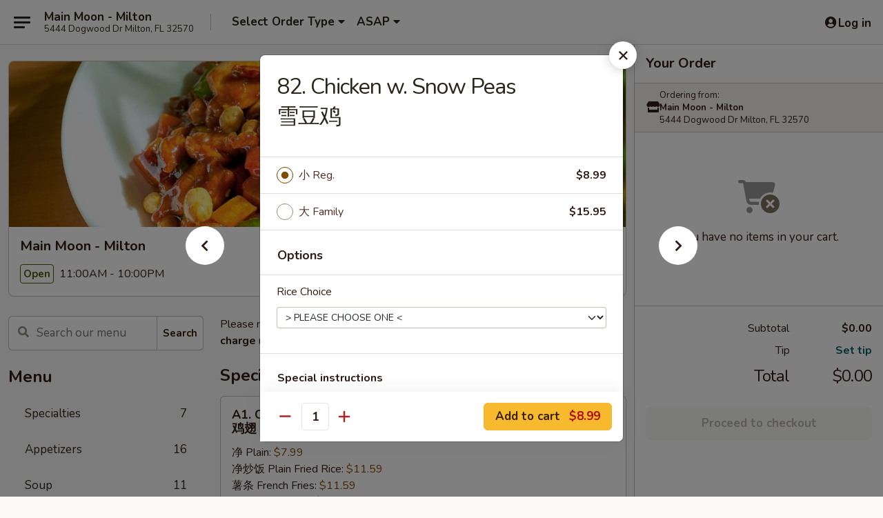

--- FILE ---
content_type: text/html; charset=UTF-8
request_url: https://www.mainmoonmilton.com/order/main/chicken/chicken-w-snow-peas
body_size: 43285
content:
<!DOCTYPE html>

<html class="no-js css-scroll" lang="en">
	<head>
		<meta charset="utf-8" />
		<meta http-equiv="X-UA-Compatible" content="IE=edge,chrome=1" />

				<title>Main Moon - Milton | 82. Chicken w. Snow Peas<br>雪豆鸡 | Chicken</title>
		<meta name="description" content="Order online for takeout: 82. Chicken w. Snow Peas雪豆鸡 from Main Moon - Milton. Serving the best Chinese in Milton, FL." />		<meta name="keywords" content="main moon, main moon milton, main moon menu, milton chinese takeout, milton chinese food, milton chinese restaurants, chinese takeout, best chinese food in milton, chinese restaurants in milton, chinese restaurants near me, chinese food near me" />		<meta name="viewport" content="width=device-width, initial-scale=1.0">

		<meta property="og:type" content="website">
		<meta property="og:title" content="Main Moon - Milton | 82. Chicken w. Snow Peas<br>雪豆鸡 | Chicken">
		<meta property="og:description" content="Order online for takeout: 82. Chicken w. Snow Peas雪豆鸡 from Main Moon - Milton. Serving the best Chinese in Milton, FL.">

		<meta name="twitter:card" content="summary_large_image">
		<meta name="twitter:title" content="Main Moon - Milton | 82. Chicken w. Snow Peas<br>雪豆鸡 | Chicken">
		<meta name="twitter:description" content="Order online for takeout: 82. Chicken w. Snow Peas雪豆鸡 from Main Moon - Milton. Serving the best Chinese in Milton, FL.">
					<meta property="og:image" content="https://imagedelivery.net/9lr8zq_Jvl7h6OFWqEi9IA/9e84b59e-c2db-470e-aa44-cc5f7597f200/public" />
			<meta name="twitter:image" content="https://imagedelivery.net/9lr8zq_Jvl7h6OFWqEi9IA/9e84b59e-c2db-470e-aa44-cc5f7597f200/public" />
		
		<meta name="apple-mobile-web-app-status-bar-style" content="black">
		<meta name="mobile-web-app-capable" content="yes">
					<link rel="canonical" href="https://www.mainmoonmilton.com/order/main/chicken/chicken-w-snow-peas"/>
						<link rel="shortcut icon" href="https://imagedelivery.net/9lr8zq_Jvl7h6OFWqEi9IA/40c52c64-3858-4141-07d3-0ee23dd15300/public" type="image/png" />
			
		<link type="text/css" rel="stylesheet" href="/min/g=css4.0&amp;1768421684" />
		<link rel="stylesheet" href="//ajax.googleapis.com/ajax/libs/jqueryui/1.10.1/themes/base/minified/jquery-ui.min.css" />
		<link href='//fonts.googleapis.com/css?family=Open+Sans:400italic,400,700' rel='stylesheet' type='text/css' />
		<script src="https://kit.fontawesome.com/a4edb6363d.js" crossorigin="anonymous"></script>

		<style>
								.home_hero, .menu_hero{ background-image: url(https://imagedelivery.net/9lr8zq_Jvl7h6OFWqEi9IA/30e0146e-89ec-4ea6-4cf6-649e73db8100/public); }
					@media
					(-webkit-min-device-pixel-ratio: 1.25),
					(min-resolution: 120dpi){
						/* Retina header*/
						.home_hero, .menu_hero{ background-image: url(https://imagedelivery.net/9lr8zq_Jvl7h6OFWqEi9IA/739ca438-340d-4e50-32a9-50b1da910c00/public); }
					}
															/*body{  } */

					
		</style>

		
		<script type="text/javascript">
			var UrlTag = "mainmoonmilton";
			var template = 'defaultv4';
			var formname = 'ordering3';
			var menulink = 'https://www.mainmoonmilton.com/order/main';
			var checkoutlink = 'https://www.mainmoonmilton.com/checkout';
		</script>
		<script>
			/* http://writing.colin-gourlay.com/safely-using-ready-before-including-jquery/ */
			(function(w,d,u){w.readyQ=[];w.bindReadyQ=[];function p(x,y){if(x=="ready"){w.bindReadyQ.push(y);}else{w.readyQ.push(x);}};var a={ready:p,bind:p};w.$=w.jQuery=function(f){if(f===d||f===u){return a}else{p(f)}}})(window,document)
		</script>

		<script type="application/ld+json">{
    "@context": "http://schema.org",
    "@type": "Menu",
    "url": "https://www.mainmoonmilton.com/order/main",
    "mainEntityOfPage": "https://www.mainmoonmilton.com/order/main",
    "inLanguage": "English",
    "name": "Main",
    "description": "Please note: requests for additional items or special preparation may incur an <b>extra charge</b> not calculated on your online order.",
    "hasMenuSection": [
        {
            "@type": "MenuSection",
            "url": "https://www.mainmoonmilton.com/order/main/chicken",
            "name": "Chicken",
            "description": "w. White Rice",
            "hasMenuItem": [
                {
                    "@type": "MenuItem",
                    "name": "82. Chicken w. Snow Peas<br>\u96ea\u8c46\u9e21",
                    "url": "https://www.mainmoonmilton.com/order/main/chicken/chicken-w-snow-peas"
                }
            ]
        }
    ]
}</script>
<!-- Google Tag Manager -->
<script>
	window.dataLayer = window.dataLayer || [];
	let data = {
		account: 'mainmoonmilton',
		context: 'direct',
		templateVersion: 4,
		rid: 66	}
		dataLayer.push(data);
	(function(w,d,s,l,i){w[l]=w[l]||[];w[l].push({'gtm.start':
		new Date().getTime(),event:'gtm.js'});var f=d.getElementsByTagName(s)[0],
		j=d.createElement(s),dl=l!='dataLayer'?'&l='+l:'';j.async=true;j.src=
		'https://www.googletagmanager.com/gtm.js?id='+i+dl;f.parentNode.insertBefore(j,f);
		})(window,document,'script','dataLayer','GTM-K9P93M');

	function gtag() { dataLayer.push(arguments); }
</script>

			<script async src="https://www.googletagmanager.com/gtag/js?id=G-PMMJM39K91"></script>
	
	<script>
		
		gtag('js', new Date());

		
					gtag('config', "G-PMMJM39K91");
			</script>
		<link href="https://fonts.googleapis.com/css?family=Open+Sans:400,600,700|Nunito:400,700" rel="stylesheet" />
	</head>

	<body
		data-event-on:customer_registered="window.location.reload()"
		data-event-on:customer_logged_in="window.location.reload()"
		data-event-on:customer_logged_out="window.location.reload()"
	>
		<a class="skip-to-content-link" href="#main">Skip to content</a>
				<!-- Google Tag Manager (noscript) -->
		<noscript><iframe src="https://www.googletagmanager.com/ns.html?id=GTM-K9P93M" height="0" width="0" style="display:none;visibility:hidden"></iframe></noscript>
		<!-- End Google Tag Manager (noscript) -->
						<!-- wrapper starts -->
		<div class="wrapper">
			<div style="grid-area: header-announcements">
				<div id="upgradeBrowserBanner" class="alert alert-warning mb-0 rounded-0 py-4" style="display:none;">
	<div class="alert-icon"><i class="fas fa-warning" aria-hidden="true"></i></div>
	<div>
		<strong>We're sorry, but the Web browser you are using is not supported.</strong> <br/> Please upgrade your browser or try a different one to use this Website. Supported browsers include:<br/>
		<ul class="list-unstyled">
			<li class="mt-2"><a href="https://www.google.com/chrome" target="_blank" rel="noopener noreferrer" class="simple-link"><i class="fab fa-chrome"></i> Chrome</a></li>
			<li class="mt-2"><a href="https://www.mozilla.com/firefox/upgrade.html" target="_blank" rel="noopener noreferrer" class="simple-link"><i class="fab fa-firefox"></i> Firefox</a></li>
			<li class="mt-2"><a href="https://www.microsoft.com/en-us/windows/microsoft-edge" target="_blank" rel="noopener noreferrer" class="simple-link"><i class="fab fa-edge"></i> Edge</a></li>
			<li class="mt-2"><a href="http://www.apple.com/safari/" target="_blank" rel="noopener noreferrer" class="simple-link"><i class="fab fa-safari"></i> Safari</a></li>
		</ul>
	</div>
</div>
<script>
	var ua = navigator.userAgent;
	var match = ua.match(/Firefox\/([0-9]+)\./);
	var firefoxVersion = match ? parseInt(match[1]) : 1000;
	var match = ua.match(/Chrome\/([0-9]+)\./);
	var chromeVersion = match ? parseInt(match[1]) : 1000;
	var isIE = ua.indexOf('MSIE') > -1 || ua.indexOf('Trident') > -1;
	var upgradeBrowserBanner = document.getElementById('upgradeBrowserBanner');
	var isMatchesSupported = typeof(upgradeBrowserBanner.matches)!="undefined";
	var isEntriesSupported = typeof(Object.entries)!="undefined";
	//Safari version is verified with isEntriesSupported
	if (isIE || !isMatchesSupported || !isEntriesSupported || firefoxVersion <= 46 || chromeVersion <= 53) {
		upgradeBrowserBanner.style.display = 'flex';
	}
</script>				
				<!-- get closed sign if applicable. -->
				
				
							</div>

						<div class="headerAndWtype" style="grid-area: header">
				<!-- Header Starts -->
				<header class="header">
										<div class="d-flex flex-column align-items-start flex-md-row align-items-md-center">
												<div class="logo_name_alt flex-shrink-0 d-flex align-items-center align-self-stretch pe-6 pe-md-0">
							
	<button
		type="button"
		class="eds_button btn btn-outline eds_button--shape-default eds_menu_button"
		data-bs-toggle="offcanvas" data-bs-target="#side-menu" aria-controls="side-menu" aria-label="Main menu"	><span aria-hidden="true"></span> <span aria-hidden="true"></span> <span aria-hidden="true"></span></button>

	
							<div class="d-flex flex-column align-items-center mx-auto align-items-md-start mx-md-0">
								<a
									class="eds-display-text-title-xs text-truncate title-container"
									href="https://www.mainmoonmilton.com"
								>
									Main Moon - Milton								</a>

																	<span class="eds-copy-text-s-regular text-center text-md-start address-container" title="5444 Dogwood Dr Milton, FL 32570">
										5444 Dogwood Dr Milton, FL 32570									</span>
															</div>
						</div>

																			<div class="eds-display-text-title-s d-none d-md-block border-start mx-4" style="width: 0">&nbsp;</div>

							<div class="header_order_options d-flex align-items-center  w-100 p-2p5 p-md-0">
																<div class="what">
									<button
	type="button"
	class="border-0 bg-transparent text-start"
	data-bs-toggle="modal"
	data-bs-target="#modal-order-options"
	aria-expanded="false"
	style="min-height: 44px"
>
	<div class="d-flex align-items-baseline gap-2">
		<div class="otype-name-label eds-copy-text-l-bold text-truncate" style="flex: 1" data-order-type-label>
			Select Order Type		</div>

		<i class="fa fa-fw fa-caret-down"></i>
	</div>

	<div
		class="otype-picker-label otype-address-label eds-interface-text-m-regular text-truncate hidden"
	>
			</div>
</button>

<script>
	$(function() {
		var $autoCompleteInputs = $('[data-autocomplete-address]');
		if ($autoCompleteInputs && $autoCompleteInputs.length) {
			$autoCompleteInputs.each(function() {
				let $input = $(this);
				let $deliveryAddressContainer = $input.parents('.deliveryAddressContainer').first();
				$input.autocomplete({
					source   : addressAC,
					minLength: 3,
					delay    : 300,
					select   : function(event, ui) {
						$.getJSON('/' + UrlTag + '/?form=addresslookup', {
							id: ui.item.id,
						}, function(data) {
							let location = data
							if (location.address.street.endsWith('Trl')) {
								location.address.street = location.address.street.replace('Trl', 'Trail')
							}
							let autoCompleteSuccess = $input.data('autocomplete-success');
							if (autoCompleteSuccess) {
								let autoCompleteSuccessFunction = window[autoCompleteSuccess];
								if (typeof autoCompleteSuccessFunction == "function") {
									autoCompleteSuccessFunction(location);
								}
							}

							let address = location.address

							$('#add-address-city, [data-autocompleted-city]').val(address.city)
							$('#add-address-state, [data-autocompleted-state]').val(address.stateCode)
							$('#add-address-zip, [data-autocompleted-zip]').val(address.postalCode)
							$('#add-address-latitude, [data-autocompleted-latitude]').val(location.position.lat)
							$('#add-address-longitude, [data-autocompleted-longitude]').val(location.position.lng)
							let streetAddress = (address.houseNumber || '') + ' ' + (address.street || '');
							$('#street-address-1, [data-autocompleted-street-address]').val(streetAddress)
							validateAddress($deliveryAddressContainer);
						})
					},
				})
				$input.attr('autocomplete', 'street-address')
			});
		}

		// autocomplete using Address autocomplete
		// jquery autocomplete needs 2 fields: title and value
		// id holds the LocationId which can be used at a later stage to get the coordinate of the selected choice
		function addressAC(query, callback) {
			//we don't actually want to search until they've entered the street number and at least one character
			words = query.term.trim().split(' ')
			if (words.length < 2) {
				return false
			}

			$.getJSON('/' + UrlTag + '/?form=addresssuggest', { q: query.term }, function(data) {
				var addresses = data.items
				addresses = addresses.map(addr => {
					if ((addr.address.label || '').endsWith('Trl')) {
						addr.address.label = addr.address.label.replace('Trl', 'Trail')
					}
					let streetAddress = (addr.address.label || '')
					return {
						label: streetAddress,
						value: streetAddress,
						id   : addr.id,
					}
				})

				return callback(addresses)
			})
		}

				$('[data-address-from-current-loc]').on('click', function(e) {
			let $streetAddressContainer = $(this).parents('.street-address-container').first();
			let $deliveryAddressContainer = $(this).parents('.deliveryAddressContainer').first();
			e.preventDefault();
			if(navigator.geolocation) {
				navigator.geolocation.getCurrentPosition(position => {
					$.getJSON('/' + UrlTag + '/?form=addresssuggest', {
						at: position.coords.latitude + "," + position.coords.longitude
					}, function(data) {
						let location = data.items[0];
						let address = location.address
						$streetAddressContainer.find('.input-street-address').val((address.houseNumber ? address.houseNumber : '') + ' ' + (address.street ? address.street : ''));
						$('#add-address-city').val(address.city ? address.city : '');
						$('#add-address-state').val(address.state ? address.state : '');
						$('#add-address-zip').val(address.postalCode ? address.postalCode : '');
						$('#add-address-latitude').val(location.position.lat ? location.position.lat : '');
						$('#add-address-longitude').val(location.position.lng ? location.position.lng : '');
						validateAddress($deliveryAddressContainer, 0);
					});
				});
			} else {
				alert("Geolocation is not supported by this browser!");
			}
		});
	});

	function autoCompleteSuccess(location)
	{
		if (location && location.address) {
			let address = location.address

			let streetAddress = (address.houseNumber || '') + ' ' + (address.street || '');
			$.ajax({
				url: '/' + UrlTag + '/?form=saveformfields',
				data: {
					'param_full~address_s_n_255': streetAddress + ', ' + address.city + ', ' + address.state,
					'param_street~address_s_n_255': streetAddress,
					'param_city_s_n_90': address.city,
					'param_state_s_n_2': address.state,
					'param_zip~code_z_n_10': address.postalCode,
				}
			});
		}
	}
</script>
								</div>

																									<div class="when showcheck_parent">
																				<div class="ordertimetypes ">
	<button
		type="button"
		class="border-0 bg-transparent text-start loadable-content"
		data-bs-toggle="modal"
		data-bs-target="#modal-order-time"
		aria-expanded="false"
		style="min-height: 44px"
		data-change-label-to-later-date
	>
		<div class="d-flex align-items-baseline gap-2">
			<div class="eds-copy-text-l-bold text-truncate flex-fill" data-otype-time-day>
								ASAP			</div>

			<i class="fa fa-fw fa-caret-down"></i>
		</div>

		<div
			class="otype-picker-label otype-picker-time eds-interface-text-m-regular text-truncate hidden"
			data-otype-time
		>
			Later		</div>
	</button>
</div>
									</div>
															</div>
						
												<div class="position-absolute top-0 end-0 pe-2 py-2p5">
							
	<div id="login-status" >
					
	<button
		type="button"
		class="eds_button btn btn-outline eds_button--shape-default px-2 text-nowrap"
		aria-label="Log in" style="color: currentColor" data-bs-toggle="modal" data-bs-target="#login-modal"	><i
		class="eds_icon fa fa-lg fa-fw fa-user-circle d-block d-lg-none"
		style="font-family: &quot;Font Awesome 5 Pro&quot;; "	></i>

	 <div class="d-none d-lg-flex align-items-baseline gap-2">
	<i
		class="eds_icon fa fa-fw fa-user-circle"
		style="font-family: &quot;Font Awesome 5 Pro&quot;; "	></i>

	<div class="profile-container text-truncate">Log in</div></div></button>

				</div>

							</div>
					</div>

															
	<aside		data-eds-id="69712645e6445"
		class="eds_side_menu offcanvas offcanvas-start text-dark "
		tabindex="-1"
				id="side-menu" data-event-on:menu_selected="this.dispatchEvent(new CustomEvent('eds.hide'))" data-event-on:category_selected="this.dispatchEvent(new CustomEvent('eds.hide'))"	>
		
		<div class="eds_side_menu-body offcanvas-body d-flex flex-column p-0 css-scroll">
										<div
					class="eds_side_menu-close position-absolute top-0 end-0 pt-3 pe-3 "
					style="z-index: 1"
				>
					
	<button
		type="button"
		class="eds_button btn btn-outline-secondary eds_button--shape-circle"
		data-bs-dismiss="offcanvas" data-bs-target="[data-eds-id=&quot;69712645e6445&quot;]" aria-label="Close"	><i
		class="eds_icon fa fa-fw fa-close"
		style="font-family: &quot;Font Awesome 5 Pro&quot;; "	></i></button>

					</div>
			
			<div class="restaurant-info border-bottom border-light p-3">
							<p class="eds-display-text-title-xs mb-0 me-2 pe-4">Main Moon - Milton</p>

			<div class="eds-copy-text-s-regular me-2 pe-4">
			5444 Dogwood Dr Milton, FL 32570		</div>
						</div>

																	
	<div class="border-bottom border-light p-3">
		
		
			<details
				class="eds_list eds_list--border-none" open				data-menu-id="15730"
									data-event-on:document_ready="this.open = localStorage.getItem('menu-open-15730') !== 'false'"
										onclick="localStorage.setItem('menu-open-15730', !this.open)"
							>
									<summary class="eds-copy-text-l-regular list-unstyled rounded-3 mb-1 " tabindex="0">
						<h2 class="eds-display-text-title-m m-0 p-0">
															
	<i
		class="eds_icon fas fa-fw fa-chevron-right"
		style="font-family: &quot;Font Awesome 5 Pro&quot;; "	></i>

															Menu
						</h2>
					</summary>
										<div class="mb-3"></div>
				
																		
									<a
						class="eds_list-item eds-copy-text-l-regular list-unstyled rounded-3 mb-1 px-3 px-lg-4 py-2p5 d-flex "
						data-event-on:category_pinned="(category) => $(this).toggleClass('active', category.id === '201424')"
						href="https://www.mainmoonmilton.com/order/main/specialties"
						onclick="if (!event.ctrlKey) {
							const currentMenuIsActive = true || $(this).closest('details').find('summary').hasClass('active');
							if (currentMenuIsActive) {
								app.event.emit('category_selected', { id: '201424' });
							} else {
								app.event.emit('menu_selected', { menu_id: '15730', menu_description: &quot;Please note: requests for additional items or special preparation may incur an &lt;b&gt;extra charge&lt;\/b&gt; not calculated on your online order.&quot;, category_id: '201424' });
							}
															return false;
													}"
					>
						Specialties													<span class="ms-auto">7</span>
											</a>
									<a
						class="eds_list-item eds-copy-text-l-regular list-unstyled rounded-3 mb-1 px-3 px-lg-4 py-2p5 d-flex "
						data-event-on:category_pinned="(category) => $(this).toggleClass('active', category.id === '201407')"
						href="https://www.mainmoonmilton.com/order/main/appetizers"
						onclick="if (!event.ctrlKey) {
							const currentMenuIsActive = true || $(this).closest('details').find('summary').hasClass('active');
							if (currentMenuIsActive) {
								app.event.emit('category_selected', { id: '201407' });
							} else {
								app.event.emit('menu_selected', { menu_id: '15730', menu_description: &quot;Please note: requests for additional items or special preparation may incur an &lt;b&gt;extra charge&lt;\/b&gt; not calculated on your online order.&quot;, category_id: '201407' });
							}
															return false;
													}"
					>
						Appetizers													<span class="ms-auto">16</span>
											</a>
									<a
						class="eds_list-item eds-copy-text-l-regular list-unstyled rounded-3 mb-1 px-3 px-lg-4 py-2p5 d-flex "
						data-event-on:category_pinned="(category) => $(this).toggleClass('active', category.id === '201408')"
						href="https://www.mainmoonmilton.com/order/main/soup"
						onclick="if (!event.ctrlKey) {
							const currentMenuIsActive = true || $(this).closest('details').find('summary').hasClass('active');
							if (currentMenuIsActive) {
								app.event.emit('category_selected', { id: '201408' });
							} else {
								app.event.emit('menu_selected', { menu_id: '15730', menu_description: &quot;Please note: requests for additional items or special preparation may incur an &lt;b&gt;extra charge&lt;\/b&gt; not calculated on your online order.&quot;, category_id: '201408' });
							}
															return false;
													}"
					>
						Soup													<span class="ms-auto">11</span>
											</a>
									<a
						class="eds_list-item eds-copy-text-l-regular list-unstyled rounded-3 mb-1 px-3 px-lg-4 py-2p5 d-flex "
						data-event-on:category_pinned="(category) => $(this).toggleClass('active', category.id === '201412')"
						href="https://www.mainmoonmilton.com/order/main/chow-mein"
						onclick="if (!event.ctrlKey) {
							const currentMenuIsActive = true || $(this).closest('details').find('summary').hasClass('active');
							if (currentMenuIsActive) {
								app.event.emit('category_selected', { id: '201412' });
							} else {
								app.event.emit('menu_selected', { menu_id: '15730', menu_description: &quot;Please note: requests for additional items or special preparation may incur an &lt;b&gt;extra charge&lt;\/b&gt; not calculated on your online order.&quot;, category_id: '201412' });
							}
															return false;
													}"
					>
						Chow Mein													<span class="ms-auto">6</span>
											</a>
									<a
						class="eds_list-item eds-copy-text-l-regular list-unstyled rounded-3 mb-1 px-3 px-lg-4 py-2p5 d-flex "
						data-event-on:category_pinned="(category) => $(this).toggleClass('active', category.id === '201409')"
						href="https://www.mainmoonmilton.com/order/main/noodles"
						onclick="if (!event.ctrlKey) {
							const currentMenuIsActive = true || $(this).closest('details').find('summary').hasClass('active');
							if (currentMenuIsActive) {
								app.event.emit('category_selected', { id: '201409' });
							} else {
								app.event.emit('menu_selected', { menu_id: '15730', menu_description: &quot;Please note: requests for additional items or special preparation may incur an &lt;b&gt;extra charge&lt;\/b&gt; not calculated on your online order.&quot;, category_id: '201409' });
							}
															return false;
													}"
					>
						Noodles													<span class="ms-auto">6</span>
											</a>
									<a
						class="eds_list-item eds-copy-text-l-regular list-unstyled rounded-3 mb-1 px-3 px-lg-4 py-2p5 d-flex "
						data-event-on:category_pinned="(category) => $(this).toggleClass('active', category.id === '201410')"
						href="https://www.mainmoonmilton.com/order/main/fried-rice"
						onclick="if (!event.ctrlKey) {
							const currentMenuIsActive = true || $(this).closest('details').find('summary').hasClass('active');
							if (currentMenuIsActive) {
								app.event.emit('category_selected', { id: '201410' });
							} else {
								app.event.emit('menu_selected', { menu_id: '15730', menu_description: &quot;Please note: requests for additional items or special preparation may incur an &lt;b&gt;extra charge&lt;\/b&gt; not calculated on your online order.&quot;, category_id: '201410' });
							}
															return false;
													}"
					>
						Fried Rice													<span class="ms-auto">7</span>
											</a>
									<a
						class="eds_list-item eds-copy-text-l-regular list-unstyled rounded-3 mb-1 px-3 px-lg-4 py-2p5 d-flex "
						data-event-on:category_pinned="(category) => $(this).toggleClass('active', category.id === '201413')"
						href="https://www.mainmoonmilton.com/order/main/sweet-sour"
						onclick="if (!event.ctrlKey) {
							const currentMenuIsActive = true || $(this).closest('details').find('summary').hasClass('active');
							if (currentMenuIsActive) {
								app.event.emit('category_selected', { id: '201413' });
							} else {
								app.event.emit('menu_selected', { menu_id: '15730', menu_description: &quot;Please note: requests for additional items or special preparation may incur an &lt;b&gt;extra charge&lt;\/b&gt; not calculated on your online order.&quot;, category_id: '201413' });
							}
															return false;
													}"
					>
						Sweet & Sour													<span class="ms-auto">3</span>
											</a>
									<a
						class="eds_list-item eds-copy-text-l-regular list-unstyled rounded-3 mb-1 px-3 px-lg-4 py-2p5 d-flex "
						data-event-on:category_pinned="(category) => $(this).toggleClass('active', category.id === '201411')"
						href="https://www.mainmoonmilton.com/order/main/chow-mai-fun"
						onclick="if (!event.ctrlKey) {
							const currentMenuIsActive = true || $(this).closest('details').find('summary').hasClass('active');
							if (currentMenuIsActive) {
								app.event.emit('category_selected', { id: '201411' });
							} else {
								app.event.emit('menu_selected', { menu_id: '15730', menu_description: &quot;Please note: requests for additional items or special preparation may incur an &lt;b&gt;extra charge&lt;\/b&gt; not calculated on your online order.&quot;, category_id: '201411' });
							}
															return false;
													}"
					>
						Chow Mai Fun													<span class="ms-auto">11</span>
											</a>
									<a
						class="eds_list-item eds-copy-text-l-regular list-unstyled rounded-3 mb-1 px-3 px-lg-4 py-2p5 d-flex "
						data-event-on:category_pinned="(category) => $(this).toggleClass('active', category.id === '201414')"
						href="https://www.mainmoonmilton.com/order/main/egg-foo-young"
						onclick="if (!event.ctrlKey) {
							const currentMenuIsActive = true || $(this).closest('details').find('summary').hasClass('active');
							if (currentMenuIsActive) {
								app.event.emit('category_selected', { id: '201414' });
							} else {
								app.event.emit('menu_selected', { menu_id: '15730', menu_description: &quot;Please note: requests for additional items or special preparation may incur an &lt;b&gt;extra charge&lt;\/b&gt; not calculated on your online order.&quot;, category_id: '201414' });
							}
															return false;
													}"
					>
						Egg Foo Young													<span class="ms-auto">6</span>
											</a>
									<a
						class="eds_list-item eds-copy-text-l-regular list-unstyled rounded-3 mb-1 px-3 px-lg-4 py-2p5 d-flex "
						data-event-on:category_pinned="(category) => $(this).toggleClass('active', category.id === '201415')"
						href="https://www.mainmoonmilton.com/order/main/beef"
						onclick="if (!event.ctrlKey) {
							const currentMenuIsActive = true || $(this).closest('details').find('summary').hasClass('active');
							if (currentMenuIsActive) {
								app.event.emit('category_selected', { id: '201415' });
							} else {
								app.event.emit('menu_selected', { menu_id: '15730', menu_description: &quot;Please note: requests for additional items or special preparation may incur an &lt;b&gt;extra charge&lt;\/b&gt; not calculated on your online order.&quot;, category_id: '201415' });
							}
															return false;
													}"
					>
						Beef													<span class="ms-auto">9</span>
											</a>
									<a
						class="eds_list-item eds-copy-text-l-regular list-unstyled rounded-3 mb-1 px-3 px-lg-4 py-2p5 d-flex "
						data-event-on:category_pinned="(category) => $(this).toggleClass('active', category.id === '201416')"
						href="https://www.mainmoonmilton.com/order/main/shrimp"
						onclick="if (!event.ctrlKey) {
							const currentMenuIsActive = true || $(this).closest('details').find('summary').hasClass('active');
							if (currentMenuIsActive) {
								app.event.emit('category_selected', { id: '201416' });
							} else {
								app.event.emit('menu_selected', { menu_id: '15730', menu_description: &quot;Please note: requests for additional items or special preparation may incur an &lt;b&gt;extra charge&lt;\/b&gt; not calculated on your online order.&quot;, category_id: '201416' });
							}
															return false;
													}"
					>
						Shrimp													<span class="ms-auto">10</span>
											</a>
									<a
						class="eds_list-item eds-copy-text-l-regular list-unstyled rounded-3 mb-1 px-3 px-lg-4 py-2p5 d-flex active"
						data-event-on:category_pinned="(category) => $(this).toggleClass('active', category.id === '201417')"
						href="https://www.mainmoonmilton.com/order/main/chicken"
						onclick="if (!event.ctrlKey) {
							const currentMenuIsActive = true || $(this).closest('details').find('summary').hasClass('active');
							if (currentMenuIsActive) {
								app.event.emit('category_selected', { id: '201417' });
							} else {
								app.event.emit('menu_selected', { menu_id: '15730', menu_description: &quot;Please note: requests for additional items or special preparation may incur an &lt;b&gt;extra charge&lt;\/b&gt; not calculated on your online order.&quot;, category_id: '201417' });
							}
															return false;
													}"
					>
						Chicken													<span class="ms-auto">9</span>
											</a>
									<a
						class="eds_list-item eds-copy-text-l-regular list-unstyled rounded-3 mb-1 px-3 px-lg-4 py-2p5 d-flex "
						data-event-on:category_pinned="(category) => $(this).toggleClass('active', category.id === '201418')"
						href="https://www.mainmoonmilton.com/order/main/pork"
						onclick="if (!event.ctrlKey) {
							const currentMenuIsActive = true || $(this).closest('details').find('summary').hasClass('active');
							if (currentMenuIsActive) {
								app.event.emit('category_selected', { id: '201418' });
							} else {
								app.event.emit('menu_selected', { menu_id: '15730', menu_description: &quot;Please note: requests for additional items or special preparation may incur an &lt;b&gt;extra charge&lt;\/b&gt; not calculated on your online order.&quot;, category_id: '201418' });
							}
															return false;
													}"
					>
						Pork													<span class="ms-auto">7</span>
											</a>
									<a
						class="eds_list-item eds-copy-text-l-regular list-unstyled rounded-3 mb-1 px-3 px-lg-4 py-2p5 d-flex "
						data-event-on:category_pinned="(category) => $(this).toggleClass('active', category.id === '201419')"
						href="https://www.mainmoonmilton.com/order/main/vegetables"
						onclick="if (!event.ctrlKey) {
							const currentMenuIsActive = true || $(this).closest('details').find('summary').hasClass('active');
							if (currentMenuIsActive) {
								app.event.emit('category_selected', { id: '201419' });
							} else {
								app.event.emit('menu_selected', { menu_id: '15730', menu_description: &quot;Please note: requests for additional items or special preparation may incur an &lt;b&gt;extra charge&lt;\/b&gt; not calculated on your online order.&quot;, category_id: '201419' });
							}
															return false;
													}"
					>
						Vegetables													<span class="ms-auto">9</span>
											</a>
									<a
						class="eds_list-item eds-copy-text-l-regular list-unstyled rounded-3 mb-1 px-3 px-lg-4 py-2p5 d-flex "
						data-event-on:category_pinned="(category) => $(this).toggleClass('active', category.id === '201420')"
						href="https://www.mainmoonmilton.com/order/main/moo-shu-dishes"
						onclick="if (!event.ctrlKey) {
							const currentMenuIsActive = true || $(this).closest('details').find('summary').hasClass('active');
							if (currentMenuIsActive) {
								app.event.emit('category_selected', { id: '201420' });
							} else {
								app.event.emit('menu_selected', { menu_id: '15730', menu_description: &quot;Please note: requests for additional items or special preparation may incur an &lt;b&gt;extra charge&lt;\/b&gt; not calculated on your online order.&quot;, category_id: '201420' });
							}
															return false;
													}"
					>
						Moo Shu Dishes													<span class="ms-auto">5</span>
											</a>
									<a
						class="eds_list-item eds-copy-text-l-regular list-unstyled rounded-3 mb-1 px-3 px-lg-4 py-2p5 d-flex "
						data-event-on:category_pinned="(category) => $(this).toggleClass('active', category.id === '201423')"
						href="https://www.mainmoonmilton.com/order/main/cantonese-szechuan-hunan-delicacies"
						onclick="if (!event.ctrlKey) {
							const currentMenuIsActive = true || $(this).closest('details').find('summary').hasClass('active');
							if (currentMenuIsActive) {
								app.event.emit('category_selected', { id: '201423' });
							} else {
								app.event.emit('menu_selected', { menu_id: '15730', menu_description: &quot;Please note: requests for additional items or special preparation may incur an &lt;b&gt;extra charge&lt;\/b&gt; not calculated on your online order.&quot;, category_id: '201423' });
							}
															return false;
													}"
					>
						Cantonese, Szechuan & Hunan Delicacies													<span class="ms-auto">24</span>
											</a>
									<a
						class="eds_list-item eds-copy-text-l-regular list-unstyled rounded-3 mb-1 px-3 px-lg-4 py-2p5 d-flex "
						data-event-on:category_pinned="(category) => $(this).toggleClass('active', category.id === '201421')"
						href="https://www.mainmoonmilton.com/order/main/chefs-specialties"
						onclick="if (!event.ctrlKey) {
							const currentMenuIsActive = true || $(this).closest('details').find('summary').hasClass('active');
							if (currentMenuIsActive) {
								app.event.emit('category_selected', { id: '201421' });
							} else {
								app.event.emit('menu_selected', { menu_id: '15730', menu_description: &quot;Please note: requests for additional items or special preparation may incur an &lt;b&gt;extra charge&lt;\/b&gt; not calculated on your online order.&quot;, category_id: '201421' });
							}
															return false;
													}"
					>
						Chef's Specialties													<span class="ms-auto">15</span>
											</a>
									<a
						class="eds_list-item eds-copy-text-l-regular list-unstyled rounded-3 mb-1 px-3 px-lg-4 py-2p5 d-flex "
						data-event-on:category_pinned="(category) => $(this).toggleClass('active', category.id === '201422')"
						href="https://www.mainmoonmilton.com/order/main/special-health-diet-menu"
						onclick="if (!event.ctrlKey) {
							const currentMenuIsActive = true || $(this).closest('details').find('summary').hasClass('active');
							if (currentMenuIsActive) {
								app.event.emit('category_selected', { id: '201422' });
							} else {
								app.event.emit('menu_selected', { menu_id: '15730', menu_description: &quot;Please note: requests for additional items or special preparation may incur an &lt;b&gt;extra charge&lt;\/b&gt; not calculated on your online order.&quot;, category_id: '201422' });
							}
															return false;
													}"
					>
						Special Health & Diet Menu													<span class="ms-auto">8</span>
											</a>
									<a
						class="eds_list-item eds-copy-text-l-regular list-unstyled rounded-3 mb-1 px-3 px-lg-4 py-2p5 d-flex "
						data-event-on:category_pinned="(category) => $(this).toggleClass('active', category.id === '201427')"
						href="https://www.mainmoonmilton.com/order/main/family-dinner-specials"
						onclick="if (!event.ctrlKey) {
							const currentMenuIsActive = true || $(this).closest('details').find('summary').hasClass('active');
							if (currentMenuIsActive) {
								app.event.emit('category_selected', { id: '201427' });
							} else {
								app.event.emit('menu_selected', { menu_id: '15730', menu_description: &quot;Please note: requests for additional items or special preparation may incur an &lt;b&gt;extra charge&lt;\/b&gt; not calculated on your online order.&quot;, category_id: '201427' });
							}
															return false;
													}"
					>
						Family Dinner Specials													<span class="ms-auto">6</span>
											</a>
									<a
						class="eds_list-item eds-copy-text-l-regular list-unstyled rounded-3 mb-1 px-3 px-lg-4 py-2p5 d-flex "
						data-event-on:category_pinned="(category) => $(this).toggleClass('active', category.id === '201425')"
						href="https://www.mainmoonmilton.com/order/main/dinner-specials"
						onclick="if (!event.ctrlKey) {
							const currentMenuIsActive = true || $(this).closest('details').find('summary').hasClass('active');
							if (currentMenuIsActive) {
								app.event.emit('category_selected', { id: '201425' });
							} else {
								app.event.emit('menu_selected', { menu_id: '15730', menu_description: &quot;Please note: requests for additional items or special preparation may incur an &lt;b&gt;extra charge&lt;\/b&gt; not calculated on your online order.&quot;, category_id: '201425' });
							}
															return false;
													}"
					>
						Dinner Specials													<span class="ms-auto">61</span>
											</a>
									<a
						class="eds_list-item eds-copy-text-l-regular list-unstyled rounded-3 mb-1 px-3 px-lg-4 py-2p5 d-flex "
						data-event-on:category_pinned="(category) => $(this).toggleClass('active', category.id === '201426')"
						href="https://www.mainmoonmilton.com/order/main/lunch-specials"
						onclick="if (!event.ctrlKey) {
							const currentMenuIsActive = true || $(this).closest('details').find('summary').hasClass('active');
							if (currentMenuIsActive) {
								app.event.emit('category_selected', { id: '201426' });
							} else {
								app.event.emit('menu_selected', { menu_id: '15730', menu_description: &quot;Please note: requests for additional items or special preparation may incur an &lt;b&gt;extra charge&lt;\/b&gt; not calculated on your online order.&quot;, category_id: '201426' });
							}
															return false;
													}"
					>
						Lunch Specials													<span class="ms-auto">58</span>
											</a>
									<a
						class="eds_list-item eds-copy-text-l-regular list-unstyled rounded-3 mb-1 px-3 px-lg-4 py-2p5 d-flex "
						data-event-on:category_pinned="(category) => $(this).toggleClass('active', category.id === '201428')"
						href="https://www.mainmoonmilton.com/order/main/side-order"
						onclick="if (!event.ctrlKey) {
							const currentMenuIsActive = true || $(this).closest('details').find('summary').hasClass('active');
							if (currentMenuIsActive) {
								app.event.emit('category_selected', { id: '201428' });
							} else {
								app.event.emit('menu_selected', { menu_id: '15730', menu_description: &quot;Please note: requests for additional items or special preparation may incur an &lt;b&gt;extra charge&lt;\/b&gt; not calculated on your online order.&quot;, category_id: '201428' });
							}
															return false;
													}"
					>
						Side Order													<span class="ms-auto">9</span>
											</a>
							</details>
		
			</div>

						
																	<nav>
							<ul class="eds_list eds_list--border-none border-bottom">
	<li class="eds_list-item">
		<a class="d-block p-3 " href="https://www.mainmoonmilton.com">
			Home		</a>
	</li>

		
	
			<li class="eds_list-item">
			<a class="d-block p-3 " href="https://www.mainmoonmilton.com/locationinfo">
				Location &amp; Hours			</a>
		</li>
	
	<li class="eds_list-item">
		<a class="d-block p-3 " href="https://www.mainmoonmilton.com/contact">
			Contact
		</a>
	</li>
</ul>
						</nav>

												<div class="eds-copy-text-s-regular p-3 d-lg-none">
							
<ul class="list-unstyled d-flex gap-2">
						<li><a href="https://www.yelp.com/biz/main-moon-restaurant-milton" target="new" aria-label="Opens in new tab" title="Opens in new tab" class="icon" title="Yelp"><i class="fab fa-yelp"></i><span class="sr-only">Yelp</span></a></li>
									<li><a href="https://www.tripadvisor.com/Restaurant_Review-g34451-d388610-Reviews-Main_Moon_Restaurant-Milton_Florida.html" target="new" aria-label="Opens in new tab" title="Opens in new tab" class="icon" title="TripAdvisor"><i class="fak fa-tripadvisor"></i><span class="sr-only">TripAdvisor</span></a></li>
				</ul>

<div><a href="http://chinesemenuonline.com">&copy; 2026 Online Ordering by Chinese Menu Online</a></div>
	<div>Explore Chinese dining options in Milton with <a href="https://www.springroll.com" target="_blank" title="Opens in new tab" aria-label="Opens in new tab">Springroll</a></div>

<ul class="list-unstyled mb-0 pt-3">
	<li><a href="https://www.mainmoonmilton.com/reportbug">Technical Support</a></li>
	<li><a href="https://www.mainmoonmilton.com/privacy">Privacy Policy</a></li>
	<li><a href="https://www.mainmoonmilton.com/tos">Terms of Service</a></li>
	<li><a href="https://www.mainmoonmilton.com/accessibility">Accessibility</a></li>
</ul>

This site is protected by reCAPTCHA and the Google <a href="https://policies.google.com/privacy">Privacy Policy</a> and <a href="https://policies.google.com/terms">Terms of Service</a> apply.
						</div>		</div>

		<script>
		{
			const container = document.querySelector('[data-eds-id="69712645e6445"]');

						['show', 'hide', 'toggle', 'dispose'].forEach((eventName) => {
				container.addEventListener(`eds.${eventName}`, (e) => {
					bootstrap.Offcanvas.getOrCreateInstance(container)[eventName](
						...(Array.isArray(e.detail) ? e.detail : [e.detail])
					);
				});
			});
		}
		</script>
	</aside>

					</header>
			</div>

										<div class="container p-0" style="grid-area: hero">
					<section class="hero">
												<div class="menu_hero backbgbox position-relative" role="img" aria-label="Image of food offered at the restaurant">
									<div class="logo">
		<a class="logo-image" href="https://www.mainmoonmilton.com">
			<img
				src="https://imagedelivery.net/9lr8zq_Jvl7h6OFWqEi9IA/9e84b59e-c2db-470e-aa44-cc5f7597f200/public"
				srcset="https://imagedelivery.net/9lr8zq_Jvl7h6OFWqEi9IA/9e84b59e-c2db-470e-aa44-cc5f7597f200/public 1x, https://imagedelivery.net/9lr8zq_Jvl7h6OFWqEi9IA/9e84b59e-c2db-470e-aa44-cc5f7597f200/public 2x"				alt="Home"
			/>
		</a>
	</div>
						</div>

													<div class="p-3">
								<div class="pb-1">
									<h1 role="heading" aria-level="2" class="eds-display-text-title-s m-0 p-0">Main Moon - Milton</h1>
																	</div>

								<div class="d-sm-flex align-items-baseline">
																			<div class="mt-2">
											
	<span
		class="eds_label eds_label--variant-success eds-interface-text-m-bold me-1 text-nowrap"
			>
		Open	</span>

	11:00AM - 10:00PM										</div>
									
									<div class="d-flex gap-2 ms-sm-auto mt-2">
																					
					<a
				class="eds_button btn btn-outline-secondary btn-sm col text-nowrap"
				href="https://www.mainmoonmilton.com/locationinfo?lid=12926"
							>
				
	<i
		class="eds_icon fa fa-fw fa-info-circle"
		style="font-family: &quot;Font Awesome 5 Pro&quot;; "	></i>

	 Store info			</a>
		
												
																					
		<a
			class="eds_button btn btn-outline-secondary btn-sm col d-lg-none text-nowrap"
			href="tel:(850) 626-6668"
					>
			
	<i
		class="eds_icon fa fa-fw fa-phone"
		style="font-family: &quot;Font Awesome 5 Pro&quot;; transform: scale(-1, 1); "	></i>

	 Call us		</a>

												
																			</div>
								</div>
							</div>
											</section>
				</div>
			
						
										<div
					class="fixed_submit d-lg-none hidden pwa-pb-md-down"
					data-event-on:cart_updated="({ items }) => $(this).toggleClass('hidden', !items)"
				>
					<div
						data-async-on-event="order_type_updated, cart_updated"
						data-async-action="https://www.mainmoonmilton.com//ajax/?form=minimum_order_value_warning&component=add_more"
						data-async-method="get"
					>
											</div>

					<div class="p-3">
						<button class="btn btn-primary btn-lg w-100" onclick="app.event.emit('show_cart')">
							View cart							<span
								class="eds-interface-text-m-regular"
								data-event-on:cart_updated="({ items, subtotal }) => {
									$(this).text(`(${items} ${items === 1 ? 'item' : 'items'}, ${subtotal})`);
								}"
							>
								(0 items, $0.00)
							</span>
						</button>
					</div>
				</div>
			
									<!-- Header ends -->
<main class="main_content menucategory_page pb-5" id="main">
	<div class="container">
		
		<div class="row menu_wrapper menu_category_wrapper menu_wrapper--no-menu-tabs">
			<section class="col-xl-4 d-none d-xl-block">
				
				<div id="location-menu" data-event-on:menu_items_loaded="$(this).stickySidebar('updateSticky')">
					
		<form
			method="GET"
			role="search"
			action="https://www.mainmoonmilton.com/search"
			class="d-none d-xl-block mb-4"			novalidate
			onsubmit="if (!this.checkValidity()) event.preventDefault()"
		>
			<div class="position-relative">
				
	<label
		data-eds-id="69712645e70f8"
		class="eds_formfield eds_formfield--size-large eds_formfield--variant-primary eds-copy-text-m-regular w-100"
		class="w-100"	>
		
		<div class="position-relative d-flex flex-column">
							<div class="eds_formfield-error eds-interface-text-m-bold" style="order: 1000"></div>
			
							<div class="eds_formfield-icon">
					<i
		class="eds_icon fa fa-fw fa-search"
		style="font-family: &quot;Font Awesome 5 Pro&quot;; "	></i>				</div>
										<input
					type="search"
					class="eds-copy-text-l-regular  "
										placeholder="Search our menu" name="search" autocomplete="off" spellcheck="false" value="" required aria-label="Search our menu" style="padding-right: 4.5rem; padding-left: 2.5rem;"				/>

				
							
			
	<i
		class="eds_icon fa fa-fw eds_formfield-validation"
		style="font-family: &quot;Font Awesome 5 Pro&quot;; "	></i>

	
					</div>

		
		<script>
		{
			const container = document.querySelector('[data-eds-id="69712645e70f8"]');
			const input = container.querySelector('input, textarea, select');
			const error = container.querySelector('.eds_formfield-error');

			
						input.addEventListener('eds.validation.reset', () => {
				input.removeAttribute('data-validation');
				input.setCustomValidity('');
				error.innerHTML = '';
			});

						input.addEventListener('eds.validation.hide', () => {
				input.removeAttribute('data-validation');
			});

						input.addEventListener('eds.validation.success', (e) => {
				input.setCustomValidity('');
				input.setAttribute('data-validation', '');
				error.innerHTML = '';
			});

						input.addEventListener('eds.validation.warning', (e) => {
				input.setCustomValidity('');
				input.setAttribute('data-validation', '');
				error.innerHTML = e.detail;
			});

						input.addEventListener('eds.validation.error', (e) => {
				input.setCustomValidity(e.detail);
				input.checkValidity(); 				input.setAttribute('data-validation', '');
			});

			input.addEventListener('invalid', (e) => {
				error.innerHTML = input.validationMessage;
			});

								}
		</script>
	</label>

	
				<div class="position-absolute top-0 end-0">
					
	<button
		type="submit"
		class="eds_button btn btn-outline-secondary btn-sm eds_button--shape-default align-self-baseline rounded-0 rounded-end px-2"
		style="height: 50px; --bs-border-radius: 6px"	>Search</button>

					</div>
			</div>
		</form>

												
	<div >
		
		
			<details
				class="eds_list eds_list--border-none" open				data-menu-id="15730"
							>
									<summary class="eds-copy-text-l-regular list-unstyled rounded-3 mb-1 pe-none" tabindex="0">
						<h2 class="eds-display-text-title-m m-0 p-0">
														Menu
						</h2>
					</summary>
										<div class="mb-3"></div>
				
																		
									<a
						class="eds_list-item eds-copy-text-l-regular list-unstyled rounded-3 mb-1 px-3 px-lg-4 py-2p5 d-flex "
						data-event-on:category_pinned="(category) => $(this).toggleClass('active', category.id === '201424')"
						href="https://www.mainmoonmilton.com/order/main/specialties"
						onclick="if (!event.ctrlKey) {
							const currentMenuIsActive = true || $(this).closest('details').find('summary').hasClass('active');
							if (currentMenuIsActive) {
								app.event.emit('category_selected', { id: '201424' });
							} else {
								app.event.emit('menu_selected', { menu_id: '15730', menu_description: &quot;Please note: requests for additional items or special preparation may incur an &lt;b&gt;extra charge&lt;\/b&gt; not calculated on your online order.&quot;, category_id: '201424' });
							}
															return false;
													}"
					>
						Specialties													<span class="ms-auto">7</span>
											</a>
									<a
						class="eds_list-item eds-copy-text-l-regular list-unstyled rounded-3 mb-1 px-3 px-lg-4 py-2p5 d-flex "
						data-event-on:category_pinned="(category) => $(this).toggleClass('active', category.id === '201407')"
						href="https://www.mainmoonmilton.com/order/main/appetizers"
						onclick="if (!event.ctrlKey) {
							const currentMenuIsActive = true || $(this).closest('details').find('summary').hasClass('active');
							if (currentMenuIsActive) {
								app.event.emit('category_selected', { id: '201407' });
							} else {
								app.event.emit('menu_selected', { menu_id: '15730', menu_description: &quot;Please note: requests for additional items or special preparation may incur an &lt;b&gt;extra charge&lt;\/b&gt; not calculated on your online order.&quot;, category_id: '201407' });
							}
															return false;
													}"
					>
						Appetizers													<span class="ms-auto">16</span>
											</a>
									<a
						class="eds_list-item eds-copy-text-l-regular list-unstyled rounded-3 mb-1 px-3 px-lg-4 py-2p5 d-flex "
						data-event-on:category_pinned="(category) => $(this).toggleClass('active', category.id === '201408')"
						href="https://www.mainmoonmilton.com/order/main/soup"
						onclick="if (!event.ctrlKey) {
							const currentMenuIsActive = true || $(this).closest('details').find('summary').hasClass('active');
							if (currentMenuIsActive) {
								app.event.emit('category_selected', { id: '201408' });
							} else {
								app.event.emit('menu_selected', { menu_id: '15730', menu_description: &quot;Please note: requests for additional items or special preparation may incur an &lt;b&gt;extra charge&lt;\/b&gt; not calculated on your online order.&quot;, category_id: '201408' });
							}
															return false;
													}"
					>
						Soup													<span class="ms-auto">11</span>
											</a>
									<a
						class="eds_list-item eds-copy-text-l-regular list-unstyled rounded-3 mb-1 px-3 px-lg-4 py-2p5 d-flex "
						data-event-on:category_pinned="(category) => $(this).toggleClass('active', category.id === '201412')"
						href="https://www.mainmoonmilton.com/order/main/chow-mein"
						onclick="if (!event.ctrlKey) {
							const currentMenuIsActive = true || $(this).closest('details').find('summary').hasClass('active');
							if (currentMenuIsActive) {
								app.event.emit('category_selected', { id: '201412' });
							} else {
								app.event.emit('menu_selected', { menu_id: '15730', menu_description: &quot;Please note: requests for additional items or special preparation may incur an &lt;b&gt;extra charge&lt;\/b&gt; not calculated on your online order.&quot;, category_id: '201412' });
							}
															return false;
													}"
					>
						Chow Mein													<span class="ms-auto">6</span>
											</a>
									<a
						class="eds_list-item eds-copy-text-l-regular list-unstyled rounded-3 mb-1 px-3 px-lg-4 py-2p5 d-flex "
						data-event-on:category_pinned="(category) => $(this).toggleClass('active', category.id === '201409')"
						href="https://www.mainmoonmilton.com/order/main/noodles"
						onclick="if (!event.ctrlKey) {
							const currentMenuIsActive = true || $(this).closest('details').find('summary').hasClass('active');
							if (currentMenuIsActive) {
								app.event.emit('category_selected', { id: '201409' });
							} else {
								app.event.emit('menu_selected', { menu_id: '15730', menu_description: &quot;Please note: requests for additional items or special preparation may incur an &lt;b&gt;extra charge&lt;\/b&gt; not calculated on your online order.&quot;, category_id: '201409' });
							}
															return false;
													}"
					>
						Noodles													<span class="ms-auto">6</span>
											</a>
									<a
						class="eds_list-item eds-copy-text-l-regular list-unstyled rounded-3 mb-1 px-3 px-lg-4 py-2p5 d-flex "
						data-event-on:category_pinned="(category) => $(this).toggleClass('active', category.id === '201410')"
						href="https://www.mainmoonmilton.com/order/main/fried-rice"
						onclick="if (!event.ctrlKey) {
							const currentMenuIsActive = true || $(this).closest('details').find('summary').hasClass('active');
							if (currentMenuIsActive) {
								app.event.emit('category_selected', { id: '201410' });
							} else {
								app.event.emit('menu_selected', { menu_id: '15730', menu_description: &quot;Please note: requests for additional items or special preparation may incur an &lt;b&gt;extra charge&lt;\/b&gt; not calculated on your online order.&quot;, category_id: '201410' });
							}
															return false;
													}"
					>
						Fried Rice													<span class="ms-auto">7</span>
											</a>
									<a
						class="eds_list-item eds-copy-text-l-regular list-unstyled rounded-3 mb-1 px-3 px-lg-4 py-2p5 d-flex "
						data-event-on:category_pinned="(category) => $(this).toggleClass('active', category.id === '201413')"
						href="https://www.mainmoonmilton.com/order/main/sweet-sour"
						onclick="if (!event.ctrlKey) {
							const currentMenuIsActive = true || $(this).closest('details').find('summary').hasClass('active');
							if (currentMenuIsActive) {
								app.event.emit('category_selected', { id: '201413' });
							} else {
								app.event.emit('menu_selected', { menu_id: '15730', menu_description: &quot;Please note: requests for additional items or special preparation may incur an &lt;b&gt;extra charge&lt;\/b&gt; not calculated on your online order.&quot;, category_id: '201413' });
							}
															return false;
													}"
					>
						Sweet & Sour													<span class="ms-auto">3</span>
											</a>
									<a
						class="eds_list-item eds-copy-text-l-regular list-unstyled rounded-3 mb-1 px-3 px-lg-4 py-2p5 d-flex "
						data-event-on:category_pinned="(category) => $(this).toggleClass('active', category.id === '201411')"
						href="https://www.mainmoonmilton.com/order/main/chow-mai-fun"
						onclick="if (!event.ctrlKey) {
							const currentMenuIsActive = true || $(this).closest('details').find('summary').hasClass('active');
							if (currentMenuIsActive) {
								app.event.emit('category_selected', { id: '201411' });
							} else {
								app.event.emit('menu_selected', { menu_id: '15730', menu_description: &quot;Please note: requests for additional items or special preparation may incur an &lt;b&gt;extra charge&lt;\/b&gt; not calculated on your online order.&quot;, category_id: '201411' });
							}
															return false;
													}"
					>
						Chow Mai Fun													<span class="ms-auto">11</span>
											</a>
									<a
						class="eds_list-item eds-copy-text-l-regular list-unstyled rounded-3 mb-1 px-3 px-lg-4 py-2p5 d-flex "
						data-event-on:category_pinned="(category) => $(this).toggleClass('active', category.id === '201414')"
						href="https://www.mainmoonmilton.com/order/main/egg-foo-young"
						onclick="if (!event.ctrlKey) {
							const currentMenuIsActive = true || $(this).closest('details').find('summary').hasClass('active');
							if (currentMenuIsActive) {
								app.event.emit('category_selected', { id: '201414' });
							} else {
								app.event.emit('menu_selected', { menu_id: '15730', menu_description: &quot;Please note: requests for additional items or special preparation may incur an &lt;b&gt;extra charge&lt;\/b&gt; not calculated on your online order.&quot;, category_id: '201414' });
							}
															return false;
													}"
					>
						Egg Foo Young													<span class="ms-auto">6</span>
											</a>
									<a
						class="eds_list-item eds-copy-text-l-regular list-unstyled rounded-3 mb-1 px-3 px-lg-4 py-2p5 d-flex "
						data-event-on:category_pinned="(category) => $(this).toggleClass('active', category.id === '201415')"
						href="https://www.mainmoonmilton.com/order/main/beef"
						onclick="if (!event.ctrlKey) {
							const currentMenuIsActive = true || $(this).closest('details').find('summary').hasClass('active');
							if (currentMenuIsActive) {
								app.event.emit('category_selected', { id: '201415' });
							} else {
								app.event.emit('menu_selected', { menu_id: '15730', menu_description: &quot;Please note: requests for additional items or special preparation may incur an &lt;b&gt;extra charge&lt;\/b&gt; not calculated on your online order.&quot;, category_id: '201415' });
							}
															return false;
													}"
					>
						Beef													<span class="ms-auto">9</span>
											</a>
									<a
						class="eds_list-item eds-copy-text-l-regular list-unstyled rounded-3 mb-1 px-3 px-lg-4 py-2p5 d-flex "
						data-event-on:category_pinned="(category) => $(this).toggleClass('active', category.id === '201416')"
						href="https://www.mainmoonmilton.com/order/main/shrimp"
						onclick="if (!event.ctrlKey) {
							const currentMenuIsActive = true || $(this).closest('details').find('summary').hasClass('active');
							if (currentMenuIsActive) {
								app.event.emit('category_selected', { id: '201416' });
							} else {
								app.event.emit('menu_selected', { menu_id: '15730', menu_description: &quot;Please note: requests for additional items or special preparation may incur an &lt;b&gt;extra charge&lt;\/b&gt; not calculated on your online order.&quot;, category_id: '201416' });
							}
															return false;
													}"
					>
						Shrimp													<span class="ms-auto">10</span>
											</a>
									<a
						class="eds_list-item eds-copy-text-l-regular list-unstyled rounded-3 mb-1 px-3 px-lg-4 py-2p5 d-flex active"
						data-event-on:category_pinned="(category) => $(this).toggleClass('active', category.id === '201417')"
						href="https://www.mainmoonmilton.com/order/main/chicken"
						onclick="if (!event.ctrlKey) {
							const currentMenuIsActive = true || $(this).closest('details').find('summary').hasClass('active');
							if (currentMenuIsActive) {
								app.event.emit('category_selected', { id: '201417' });
							} else {
								app.event.emit('menu_selected', { menu_id: '15730', menu_description: &quot;Please note: requests for additional items or special preparation may incur an &lt;b&gt;extra charge&lt;\/b&gt; not calculated on your online order.&quot;, category_id: '201417' });
							}
															return false;
													}"
					>
						Chicken													<span class="ms-auto">9</span>
											</a>
									<a
						class="eds_list-item eds-copy-text-l-regular list-unstyled rounded-3 mb-1 px-3 px-lg-4 py-2p5 d-flex "
						data-event-on:category_pinned="(category) => $(this).toggleClass('active', category.id === '201418')"
						href="https://www.mainmoonmilton.com/order/main/pork"
						onclick="if (!event.ctrlKey) {
							const currentMenuIsActive = true || $(this).closest('details').find('summary').hasClass('active');
							if (currentMenuIsActive) {
								app.event.emit('category_selected', { id: '201418' });
							} else {
								app.event.emit('menu_selected', { menu_id: '15730', menu_description: &quot;Please note: requests for additional items or special preparation may incur an &lt;b&gt;extra charge&lt;\/b&gt; not calculated on your online order.&quot;, category_id: '201418' });
							}
															return false;
													}"
					>
						Pork													<span class="ms-auto">7</span>
											</a>
									<a
						class="eds_list-item eds-copy-text-l-regular list-unstyled rounded-3 mb-1 px-3 px-lg-4 py-2p5 d-flex "
						data-event-on:category_pinned="(category) => $(this).toggleClass('active', category.id === '201419')"
						href="https://www.mainmoonmilton.com/order/main/vegetables"
						onclick="if (!event.ctrlKey) {
							const currentMenuIsActive = true || $(this).closest('details').find('summary').hasClass('active');
							if (currentMenuIsActive) {
								app.event.emit('category_selected', { id: '201419' });
							} else {
								app.event.emit('menu_selected', { menu_id: '15730', menu_description: &quot;Please note: requests for additional items or special preparation may incur an &lt;b&gt;extra charge&lt;\/b&gt; not calculated on your online order.&quot;, category_id: '201419' });
							}
															return false;
													}"
					>
						Vegetables													<span class="ms-auto">9</span>
											</a>
									<a
						class="eds_list-item eds-copy-text-l-regular list-unstyled rounded-3 mb-1 px-3 px-lg-4 py-2p5 d-flex "
						data-event-on:category_pinned="(category) => $(this).toggleClass('active', category.id === '201420')"
						href="https://www.mainmoonmilton.com/order/main/moo-shu-dishes"
						onclick="if (!event.ctrlKey) {
							const currentMenuIsActive = true || $(this).closest('details').find('summary').hasClass('active');
							if (currentMenuIsActive) {
								app.event.emit('category_selected', { id: '201420' });
							} else {
								app.event.emit('menu_selected', { menu_id: '15730', menu_description: &quot;Please note: requests for additional items or special preparation may incur an &lt;b&gt;extra charge&lt;\/b&gt; not calculated on your online order.&quot;, category_id: '201420' });
							}
															return false;
													}"
					>
						Moo Shu Dishes													<span class="ms-auto">5</span>
											</a>
									<a
						class="eds_list-item eds-copy-text-l-regular list-unstyled rounded-3 mb-1 px-3 px-lg-4 py-2p5 d-flex "
						data-event-on:category_pinned="(category) => $(this).toggleClass('active', category.id === '201423')"
						href="https://www.mainmoonmilton.com/order/main/cantonese-szechuan-hunan-delicacies"
						onclick="if (!event.ctrlKey) {
							const currentMenuIsActive = true || $(this).closest('details').find('summary').hasClass('active');
							if (currentMenuIsActive) {
								app.event.emit('category_selected', { id: '201423' });
							} else {
								app.event.emit('menu_selected', { menu_id: '15730', menu_description: &quot;Please note: requests for additional items or special preparation may incur an &lt;b&gt;extra charge&lt;\/b&gt; not calculated on your online order.&quot;, category_id: '201423' });
							}
															return false;
													}"
					>
						Cantonese, Szechuan & Hunan Delicacies													<span class="ms-auto">24</span>
											</a>
									<a
						class="eds_list-item eds-copy-text-l-regular list-unstyled rounded-3 mb-1 px-3 px-lg-4 py-2p5 d-flex "
						data-event-on:category_pinned="(category) => $(this).toggleClass('active', category.id === '201421')"
						href="https://www.mainmoonmilton.com/order/main/chefs-specialties"
						onclick="if (!event.ctrlKey) {
							const currentMenuIsActive = true || $(this).closest('details').find('summary').hasClass('active');
							if (currentMenuIsActive) {
								app.event.emit('category_selected', { id: '201421' });
							} else {
								app.event.emit('menu_selected', { menu_id: '15730', menu_description: &quot;Please note: requests for additional items or special preparation may incur an &lt;b&gt;extra charge&lt;\/b&gt; not calculated on your online order.&quot;, category_id: '201421' });
							}
															return false;
													}"
					>
						Chef's Specialties													<span class="ms-auto">15</span>
											</a>
									<a
						class="eds_list-item eds-copy-text-l-regular list-unstyled rounded-3 mb-1 px-3 px-lg-4 py-2p5 d-flex "
						data-event-on:category_pinned="(category) => $(this).toggleClass('active', category.id === '201422')"
						href="https://www.mainmoonmilton.com/order/main/special-health-diet-menu"
						onclick="if (!event.ctrlKey) {
							const currentMenuIsActive = true || $(this).closest('details').find('summary').hasClass('active');
							if (currentMenuIsActive) {
								app.event.emit('category_selected', { id: '201422' });
							} else {
								app.event.emit('menu_selected', { menu_id: '15730', menu_description: &quot;Please note: requests for additional items or special preparation may incur an &lt;b&gt;extra charge&lt;\/b&gt; not calculated on your online order.&quot;, category_id: '201422' });
							}
															return false;
													}"
					>
						Special Health & Diet Menu													<span class="ms-auto">8</span>
											</a>
									<a
						class="eds_list-item eds-copy-text-l-regular list-unstyled rounded-3 mb-1 px-3 px-lg-4 py-2p5 d-flex "
						data-event-on:category_pinned="(category) => $(this).toggleClass('active', category.id === '201427')"
						href="https://www.mainmoonmilton.com/order/main/family-dinner-specials"
						onclick="if (!event.ctrlKey) {
							const currentMenuIsActive = true || $(this).closest('details').find('summary').hasClass('active');
							if (currentMenuIsActive) {
								app.event.emit('category_selected', { id: '201427' });
							} else {
								app.event.emit('menu_selected', { menu_id: '15730', menu_description: &quot;Please note: requests for additional items or special preparation may incur an &lt;b&gt;extra charge&lt;\/b&gt; not calculated on your online order.&quot;, category_id: '201427' });
							}
															return false;
													}"
					>
						Family Dinner Specials													<span class="ms-auto">6</span>
											</a>
									<a
						class="eds_list-item eds-copy-text-l-regular list-unstyled rounded-3 mb-1 px-3 px-lg-4 py-2p5 d-flex "
						data-event-on:category_pinned="(category) => $(this).toggleClass('active', category.id === '201425')"
						href="https://www.mainmoonmilton.com/order/main/dinner-specials"
						onclick="if (!event.ctrlKey) {
							const currentMenuIsActive = true || $(this).closest('details').find('summary').hasClass('active');
							if (currentMenuIsActive) {
								app.event.emit('category_selected', { id: '201425' });
							} else {
								app.event.emit('menu_selected', { menu_id: '15730', menu_description: &quot;Please note: requests for additional items or special preparation may incur an &lt;b&gt;extra charge&lt;\/b&gt; not calculated on your online order.&quot;, category_id: '201425' });
							}
															return false;
													}"
					>
						Dinner Specials													<span class="ms-auto">61</span>
											</a>
									<a
						class="eds_list-item eds-copy-text-l-regular list-unstyled rounded-3 mb-1 px-3 px-lg-4 py-2p5 d-flex "
						data-event-on:category_pinned="(category) => $(this).toggleClass('active', category.id === '201426')"
						href="https://www.mainmoonmilton.com/order/main/lunch-specials"
						onclick="if (!event.ctrlKey) {
							const currentMenuIsActive = true || $(this).closest('details').find('summary').hasClass('active');
							if (currentMenuIsActive) {
								app.event.emit('category_selected', { id: '201426' });
							} else {
								app.event.emit('menu_selected', { menu_id: '15730', menu_description: &quot;Please note: requests for additional items or special preparation may incur an &lt;b&gt;extra charge&lt;\/b&gt; not calculated on your online order.&quot;, category_id: '201426' });
							}
															return false;
													}"
					>
						Lunch Specials													<span class="ms-auto">58</span>
											</a>
									<a
						class="eds_list-item eds-copy-text-l-regular list-unstyled rounded-3 mb-1 px-3 px-lg-4 py-2p5 d-flex "
						data-event-on:category_pinned="(category) => $(this).toggleClass('active', category.id === '201428')"
						href="https://www.mainmoonmilton.com/order/main/side-order"
						onclick="if (!event.ctrlKey) {
							const currentMenuIsActive = true || $(this).closest('details').find('summary').hasClass('active');
							if (currentMenuIsActive) {
								app.event.emit('category_selected', { id: '201428' });
							} else {
								app.event.emit('menu_selected', { menu_id: '15730', menu_description: &quot;Please note: requests for additional items or special preparation may incur an &lt;b&gt;extra charge&lt;\/b&gt; not calculated on your online order.&quot;, category_id: '201428' });
							}
															return false;
													}"
					>
						Side Order													<span class="ms-auto">9</span>
											</a>
							</details>
		
			</div>

					</div>
			</section>

			<div class="col-xl-8 menu_main" style="scroll-margin-top: calc(var(--eds-category-offset, 64) * 1px + 0.5rem)">
												<div class="tab-content" id="nav-tabContent">
					<div class="tab-pane fade show active" role="tabpanel">
						
						

						
						<div class="category-item d-xl-none mb-2p5 break-out">
							<div class="category-item_title d-flex">
								<button type="button" class="flex-fill border-0 bg-transparent p-0" data-bs-toggle="modal" data-bs-target="#category-modal">
									<p class="position-relative">
										
	<i
		class="eds_icon fas fa-sm fa-fw fa-signal-alt-3"
		style="font-family: &quot;Font Awesome 5 Pro&quot;; transform: translateY(-20%) rotate(90deg) scale(-1, 1); "	></i>

											<span
											data-event-on:category_pinned="(category) => {
												$(this).text(category.name);
												history.replaceState(null, '', category.url);
											}"
										>Chicken</span>
									</p>
								</button>

																	
	<button
		type="button"
		class="eds_button btn btn-outline-secondary btn-sm eds_button--shape-default border-0 me-2p5 my-1"
		aria-label="Toggle search" onclick="app.event.emit('toggle_search', !$(this).hasClass('active'))" data-event-on:toggle_search="(showSearch) =&gt; $(this).toggleClass('active', showSearch)"	><i
		class="eds_icon fa fa-fw fa-search"
		style="font-family: &quot;Font Awesome 5 Pro&quot;; "	></i></button>

																</div>

							
		<form
			method="GET"
			role="search"
			action="https://www.mainmoonmilton.com/search"
			class="px-3 py-2p5 hidden" data-event-on:toggle_search="(showSearch) =&gt; {
									$(this).toggle(showSearch);
									if (showSearch) {
										$(this).find('input').trigger('focus');
									}
								}"			novalidate
			onsubmit="if (!this.checkValidity()) event.preventDefault()"
		>
			<div class="position-relative">
				
	<label
		data-eds-id="69712645ea161"
		class="eds_formfield eds_formfield--size-large eds_formfield--variant-primary eds-copy-text-m-regular w-100"
		class="w-100"	>
		
		<div class="position-relative d-flex flex-column">
							<div class="eds_formfield-error eds-interface-text-m-bold" style="order: 1000"></div>
			
							<div class="eds_formfield-icon">
					<i
		class="eds_icon fa fa-fw fa-search"
		style="font-family: &quot;Font Awesome 5 Pro&quot;; "	></i>				</div>
										<input
					type="search"
					class="eds-copy-text-l-regular  "
										placeholder="Search our menu" name="search" autocomplete="off" spellcheck="false" value="" required aria-label="Search our menu" style="padding-right: 4.5rem; padding-left: 2.5rem;"				/>

				
							
			
	<i
		class="eds_icon fa fa-fw eds_formfield-validation"
		style="font-family: &quot;Font Awesome 5 Pro&quot;; "	></i>

	
					</div>

		
		<script>
		{
			const container = document.querySelector('[data-eds-id="69712645ea161"]');
			const input = container.querySelector('input, textarea, select');
			const error = container.querySelector('.eds_formfield-error');

			
						input.addEventListener('eds.validation.reset', () => {
				input.removeAttribute('data-validation');
				input.setCustomValidity('');
				error.innerHTML = '';
			});

						input.addEventListener('eds.validation.hide', () => {
				input.removeAttribute('data-validation');
			});

						input.addEventListener('eds.validation.success', (e) => {
				input.setCustomValidity('');
				input.setAttribute('data-validation', '');
				error.innerHTML = '';
			});

						input.addEventListener('eds.validation.warning', (e) => {
				input.setCustomValidity('');
				input.setAttribute('data-validation', '');
				error.innerHTML = e.detail;
			});

						input.addEventListener('eds.validation.error', (e) => {
				input.setCustomValidity(e.detail);
				input.checkValidity(); 				input.setAttribute('data-validation', '');
			});

			input.addEventListener('invalid', (e) => {
				error.innerHTML = input.validationMessage;
			});

								}
		</script>
	</label>

	
				<div class="position-absolute top-0 end-0">
					
	<button
		type="submit"
		class="eds_button btn btn-outline-secondary btn-sm eds_button--shape-default align-self-baseline rounded-0 rounded-end px-2"
		style="height: 50px; --bs-border-radius: 6px"	>Search</button>

					</div>
			</div>
		</form>

								</div>

						<div class="mb-4"
							data-event-on:menu_selected="(menu) => {
								const hasDescription = menu.menu_description && menu.menu_description.trim() !== '';
								$(this).html(menu.menu_description || '').toggle(hasDescription);
							}"
							style="">Please note: requests for additional items or special preparation may incur an <b>extra charge</b> not calculated on your online order.						</div>

						<div
							data-async-on-event="menu_selected"
							data-async-block="this"
							data-async-method="get"
							data-async-action="https://www.mainmoonmilton.com/ajax/?form=menu_items"
							data-async-then="({ data }) => {
								app.event.emit('menu_items_loaded');
								if (data.category_id != null) {
									app.event.emit('category_selected', { id: data.category_id });
								}
							}"
						>
										<div
				data-category-id="201424"
				data-category-name="Specialties"
				data-category-url="https://www.mainmoonmilton.com/order/main/specialties"
				data-category-menu-id="15730"
				style="scroll-margin-top: calc(var(--eds-category-offset, 64) * 1px + 0.5rem)"
				class="mb-4 pb-1"
			>
				<h2
					class="eds-display-text-title-m"
					data-event-on:category_selected="(category) => category.id === '201424' && app.nextTick(() => this.scrollIntoView({ behavior: Math.abs(this.getBoundingClientRect().top) > 2 * window.innerHeight ? 'instant' : 'auto' }))"
					style="scroll-margin-top: calc(var(--eds-category-offset, 64) * 1px + 0.5rem)"
				>Specialties</h2>

				
				<div class="menucat_list mt-3">
					<ul role="menu">
						
	<li
		class="
			menuItem_1985778								"
			>
		<a
			href="https://www.mainmoonmilton.com/order/main/specialties/-a1-chicken-wings"
			role="button"
			data-bs-toggle="modal"
			data-bs-target="#add_menu_item"
			data-load-menu-item="1985778"
			data-category-id="201424"
			data-change-url-on-click="https://www.mainmoonmilton.com/order/main/specialties/-a1-chicken-wings"
			data-change-url-group="menuitem"
			data-parent-url="https://www.mainmoonmilton.com/order/main/specialties"
		>
			<span class="sr-only">A1. Chicken Wings<br>鸡翅</span>
		</a>

		<div class="content">
			<h3>A1. Chicken Wings<br>鸡翅 </h3>
			<p></p>
			净 Plain: <span class="menuitempreview_pricevalue">$7.99</span> <br />净炒饭 Plain Fried Rice: <span class="menuitempreview_pricevalue">$11.59</span> <br />薯条 French Fries: <span class="menuitempreview_pricevalue">$11.59</span> <br />白饭 White Rice: <span class="menuitempreview_pricevalue">$11.59</span> <br />炒饭 Fried Rice: <span class="menuitempreview_pricevalue">$11.59</span> <br />叉烧饭 Pork Fried Rice: <span class="menuitempreview_pricevalue">$12.59</span> <br />鸡饭 Chicken Fried Rice: <span class="menuitempreview_pricevalue">$12.59</span> <br />牛饭 Beef Fried Rice: <span class="menuitempreview_pricevalue">$13.59</span> <br />虾饭 Shrimp Fried Rice: <span class="menuitempreview_pricevalue">$13.59</span> 		</div>

			</li>

	<li
		class="
			menuItem_1985779								"
			>
		<a
			href="https://www.mainmoonmilton.com/order/main/specialties/-a2-buffalo-wings"
			role="button"
			data-bs-toggle="modal"
			data-bs-target="#add_menu_item"
			data-load-menu-item="1985779"
			data-category-id="201424"
			data-change-url-on-click="https://www.mainmoonmilton.com/order/main/specialties/-a2-buffalo-wings"
			data-change-url-group="menuitem"
			data-parent-url="https://www.mainmoonmilton.com/order/main/specialties"
		>
			<span class="sr-only">A2. Buffalo Wings<br>辣鸡翅</span>
		</a>

		<div class="content">
			<h3>A2. Buffalo Wings<br>辣鸡翅 <em class="ticon hot" aria-hidden="true"></em></h3>
			<p></p>
			净 Plain: <span class="menuitempreview_pricevalue">$8.99</span> <br />炒饭 Plain Fried Rice: <span class="menuitempreview_pricevalue">$12.59</span> <br />薯条 French Fries: <span class="menuitempreview_pricevalue">$12.59</span> <br />白饭 White Rice: <span class="menuitempreview_pricevalue">$12.59</span> <br />炒饭 Fried Rice: <span class="menuitempreview_pricevalue">$12.59</span> <br />叉烧饭 Pork Fried Rice: <span class="menuitempreview_pricevalue">$13.59</span> <br />鸡饭 Chicken Fried Rice: <span class="menuitempreview_pricevalue">$13.59</span> <br />牛饭 Beef Fried Rice: <span class="menuitempreview_pricevalue">$14.59</span> <br />虾饭 Shrimp Fried Rice: <span class="menuitempreview_pricevalue">$14.59</span> 		</div>

			</li>

	<li
		class="
			menuItem_1985780								"
			>
		<a
			href="https://www.mainmoonmilton.com/order/main/specialties/-a3-wings-w-garlic-sauce"
			role="button"
			data-bs-toggle="modal"
			data-bs-target="#add_menu_item"
			data-load-menu-item="1985780"
			data-category-id="201424"
			data-change-url-on-click="https://www.mainmoonmilton.com/order/main/specialties/-a3-wings-w-garlic-sauce"
			data-change-url-group="menuitem"
			data-parent-url="https://www.mainmoonmilton.com/order/main/specialties"
		>
			<span class="sr-only">A3. Wings w. Garlic Sauce<br>鱼香鸡翅</span>
		</a>

		<div class="content">
			<h3>A3. Wings w. Garlic Sauce<br>鱼香鸡翅 <em class="ticon hot" aria-hidden="true"></em></h3>
			<p></p>
			净 Plain: <span class="menuitempreview_pricevalue">$8.99</span> <br />净炒饭 Plain Fried Rice: <span class="menuitempreview_pricevalue">$12.59</span> <br />薯条 French Fries: <span class="menuitempreview_pricevalue">$12.59</span> <br />白饭 White Rice: <span class="menuitempreview_pricevalue">$12.59</span> <br />炒饭 Fried Rice: <span class="menuitempreview_pricevalue">$12.59</span> <br />叉烧饭 Pork Fried Rice: <span class="menuitempreview_pricevalue">$13.59</span> <br />鸡饭 Chicken Fried Rice: <span class="menuitempreview_pricevalue">$13.59</span> <br />牛饭 Beef Fried Rice: <span class="menuitempreview_pricevalue">$14.59</span> <br />虾饭 Shrimp Fried Rice: <span class="menuitempreview_pricevalue">$14.59</span> 		</div>

			</li>

	<li
		class="
			menuItem_1985781								"
			>
		<a
			href="https://www.mainmoonmilton.com/order/main/specialties/-a4-bar-b-q-wings"
			role="button"
			data-bs-toggle="modal"
			data-bs-target="#add_menu_item"
			data-load-menu-item="1985781"
			data-category-id="201424"
			data-change-url-on-click="https://www.mainmoonmilton.com/order/main/specialties/-a4-bar-b-q-wings"
			data-change-url-group="menuitem"
			data-parent-url="https://www.mainmoonmilton.com/order/main/specialties"
		>
			<span class="sr-only">A4. Bar-B-Q Wings<br>烤鸡翅</span>
		</a>

		<div class="content">
			<h3>A4. Bar-B-Q Wings<br>烤鸡翅 </h3>
			<p></p>
			净 Plain: <span class="menuitempreview_pricevalue">$8.99</span> <br />净炒饭 Plain Fried Rice: <span class="menuitempreview_pricevalue">$12.59</span> <br />薯条 French Fries: <span class="menuitempreview_pricevalue">$12.59</span> <br />白饭 White Rice: <span class="menuitempreview_pricevalue">$12.59</span> <br />炒饭 Fried Rice: <span class="menuitempreview_pricevalue">$12.59</span> <br />叉烧饭 Pork Fried Rice: <span class="menuitempreview_pricevalue">$13.59</span> <br />鸡饭 Chicken Fried Rice: <span class="menuitempreview_pricevalue">$13.59</span> <br />牛饭 Beef Fried Rice: <span class="menuitempreview_pricevalue">$14.59</span> <br />虾饭 Shrimp Fried Rice: <span class="menuitempreview_pricevalue">$14.59</span> 		</div>

			</li>

	<li
		class="
			menuItem_1985782								"
			>
		<a
			href="https://www.mainmoonmilton.com/order/main/specialties/-a5-fried-shrimp"
			role="button"
			data-bs-toggle="modal"
			data-bs-target="#add_menu_item"
			data-load-menu-item="1985782"
			data-category-id="201424"
			data-change-url-on-click="https://www.mainmoonmilton.com/order/main/specialties/-a5-fried-shrimp"
			data-change-url-group="menuitem"
			data-parent-url="https://www.mainmoonmilton.com/order/main/specialties"
		>
			<span class="sr-only">A5. Fried Shrimp<br>炸虾</span>
		</a>

		<div class="content">
			<h3>A5. Fried Shrimp<br>炸虾 </h3>
			<p></p>
			净 Plain: <span class="menuitempreview_pricevalue">$8.39</span> <br />净炒饭 Plain Fried Rice: <span class="menuitempreview_pricevalue">$11.39</span> <br />薯条 French Fries: <span class="menuitempreview_pricevalue">$11.39</span> <br />白饭 White Rice: <span class="menuitempreview_pricevalue">$11.39</span> <br />炒饭 Fried Rice: <span class="menuitempreview_pricevalue">$11.39</span> <br />叉烧饭 Pork Fried Rice: <span class="menuitempreview_pricevalue">$12.39</span> <br />鸡饭 Chicken Fried Rice: <span class="menuitempreview_pricevalue">$12.39</span> <br />牛饭 Beef Fried Rice: <span class="menuitempreview_pricevalue">$14.39</span> <br />虾饭 Shrimp Fried Rice: <span class="menuitempreview_pricevalue">$14.39</span> 		</div>

			</li>

	<li
		class="
			menuItem_1985783								"
			>
		<a
			href="https://www.mainmoonmilton.com/order/main/specialties/-a7-french-fries"
			role="button"
			data-bs-toggle="modal"
			data-bs-target="#add_menu_item"
			data-load-menu-item="1985783"
			data-category-id="201424"
			data-change-url-on-click="https://www.mainmoonmilton.com/order/main/specialties/-a7-french-fries"
			data-change-url-group="menuitem"
			data-parent-url="https://www.mainmoonmilton.com/order/main/specialties"
		>
			<span class="sr-only">A7. French Fries<br>薯条</span>
		</a>

		<div class="content">
			<h3>A7. French Fries<br>薯条 </h3>
			<p></p>
			小 Sm.: <span class="menuitempreview_pricevalue">$3.59</span> <br />大 Lg.: <span class="menuitempreview_pricevalue">$6.55</span> 		</div>

			</li>

	<li
		class="
			menuItem_1985784								"
			>
		<a
			href="https://www.mainmoonmilton.com/order/main/specialties/-a8-new-teriyaki-chicken"
			role="button"
			data-bs-toggle="modal"
			data-bs-target="#add_menu_item"
			data-load-menu-item="1985784"
			data-category-id="201424"
			data-change-url-on-click="https://www.mainmoonmilton.com/order/main/specialties/-a8-new-teriyaki-chicken"
			data-change-url-group="menuitem"
			data-parent-url="https://www.mainmoonmilton.com/order/main/specialties"
		>
			<span class="sr-only">A8. New Teriyaki Chicken<br>铁板鸡</span>
		</a>

		<div class="content">
			<h3>A8. New Teriyaki Chicken<br>铁板鸡 </h3>
			<p></p>
			净 Plain: <span class="menuitempreview_pricevalue">$8.99</span> <br />净炒饭 Plain Fried Rice: <span class="menuitempreview_pricevalue">$13.59</span> <br />薯条 French Fries: <span class="menuitempreview_pricevalue">$13.59</span> <br />白饭 White Rice: <span class="menuitempreview_pricevalue">$13.59</span> <br />炒饭 Fried Rice: <span class="menuitempreview_pricevalue">$13.59</span> <br />叉烧饭 Pork Fried Rice: <span class="menuitempreview_pricevalue">$14.59</span> <br />鸡饭 Chicken Fried Rice: <span class="menuitempreview_pricevalue">$14.59</span> <br />牛饭 Beef Fried Rice: <span class="menuitempreview_pricevalue">$15.59</span> <br />虾饭 Shrimp Fried Rice: <span class="menuitempreview_pricevalue">$15.59</span> 		</div>

			</li>
					</ul>
				</div>

									<div class="cart_upsell mb-2p5"></div>
							</div>
					<div
				data-category-id="201407"
				data-category-name="Appetizers"
				data-category-url="https://www.mainmoonmilton.com/order/main/appetizers"
				data-category-menu-id="15730"
				style="scroll-margin-top: calc(var(--eds-category-offset, 64) * 1px + 0.5rem)"
				class="mb-4 pb-1"
			>
				<h2
					class="eds-display-text-title-m"
					data-event-on:category_selected="(category) => category.id === '201407' && app.nextTick(() => this.scrollIntoView({ behavior: Math.abs(this.getBoundingClientRect().top) > 2 * window.innerHeight ? 'instant' : 'auto' }))"
					style="scroll-margin-top: calc(var(--eds-category-offset, 64) * 1px + 0.5rem)"
				>Appetizers</h2>

				
				<div class="menucat_list mt-3">
					<ul role="menu">
						
	<li
		class="
			menuItem_1985615								"
			>
		<a
			href="https://www.mainmoonmilton.com/order/main/appetizers/-vegetable-spring-rolls-2"
			role="button"
			data-bs-toggle="modal"
			data-bs-target="#add_menu_item"
			data-load-menu-item="1985615"
			data-category-id="201407"
			data-change-url-on-click="https://www.mainmoonmilton.com/order/main/appetizers/-vegetable-spring-rolls-2"
			data-change-url-group="menuitem"
			data-parent-url="https://www.mainmoonmilton.com/order/main/appetizers"
		>
			<span class="sr-only">1. Vegetable Spring Rolls (2) <br> 菜卷</span>
		</a>

		<div class="content">
			<h3>1. Vegetable Spring Rolls (2) <br> 菜卷 </h3>
			<p></p>
			<span class="menuitempreview_pricevalue">$2.99</span> 		</div>

			</li>

	<li
		class="
			menuItem_1985616								"
			>
		<a
			href="https://www.mainmoonmilton.com/order/main/appetizers/-pork-egg-roll-1"
			role="button"
			data-bs-toggle="modal"
			data-bs-target="#add_menu_item"
			data-load-menu-item="1985616"
			data-category-id="201407"
			data-change-url-on-click="https://www.mainmoonmilton.com/order/main/appetizers/-pork-egg-roll-1"
			data-change-url-group="menuitem"
			data-parent-url="https://www.mainmoonmilton.com/order/main/appetizers"
		>
			<span class="sr-only">2. Pork Egg Roll (1)<br>叉烧卷</span>
		</a>

		<div class="content">
			<h3>2. Pork Egg Roll (1)<br>叉烧卷 </h3>
			<p></p>
			<span class="menuitempreview_pricevalue">$2.50</span> 		</div>

			</li>

	<li
		class="
			menuItem_1985617								"
			>
		<a
			href="https://www.mainmoonmilton.com/order/main/appetizers/-shrimp-egg-roll-1"
			role="button"
			data-bs-toggle="modal"
			data-bs-target="#add_menu_item"
			data-load-menu-item="1985617"
			data-category-id="201407"
			data-change-url-on-click="https://www.mainmoonmilton.com/order/main/appetizers/-shrimp-egg-roll-1"
			data-change-url-group="menuitem"
			data-parent-url="https://www.mainmoonmilton.com/order/main/appetizers"
		>
			<span class="sr-only">3. Shrimp Egg Roll (1)<br>虾卷</span>
		</a>

		<div class="content">
			<h3>3. Shrimp Egg Roll (1)<br>虾卷 </h3>
			<p></p>
			<span class="menuitempreview_pricevalue">$2.80</span> 		</div>

			</li>

	<li
		class="
			menuItem_1985618								"
			>
		<a
			href="https://www.mainmoonmilton.com/order/main/appetizers/-4-spring-roll-2"
			role="button"
			data-bs-toggle="modal"
			data-bs-target="#add_menu_item"
			data-load-menu-item="1985618"
			data-category-id="201407"
			data-change-url-on-click="https://www.mainmoonmilton.com/order/main/appetizers/-4-spring-roll-2"
			data-change-url-group="menuitem"
			data-parent-url="https://www.mainmoonmilton.com/order/main/appetizers"
		>
			<span class="sr-only">4. Spring Roll (2)<br>上海卷</span>
		</a>

		<div class="content">
			<h3>4. Spring Roll (2)<br>上海卷 </h3>
			<p>Shrimp + Pork</p>
			<span class="menuitempreview_pricevalue">$3.59</span> 		</div>

			</li>

	<li
		class="
			menuItem_1985619								"
			>
		<a
			href="https://www.mainmoonmilton.com/order/main/appetizers/-shrimp-toast-4"
			role="button"
			data-bs-toggle="modal"
			data-bs-target="#add_menu_item"
			data-load-menu-item="1985619"
			data-category-id="201407"
			data-change-url-on-click="https://www.mainmoonmilton.com/order/main/appetizers/-shrimp-toast-4"
			data-change-url-group="menuitem"
			data-parent-url="https://www.mainmoonmilton.com/order/main/appetizers"
		>
			<span class="sr-only">5. Shrimp Toast (4)<br>虾吐司</span>
		</a>

		<div class="content">
			<h3>5. Shrimp Toast (4)<br>虾吐司 </h3>
			<p></p>
			<span class="menuitempreview_pricevalue">$6.55</span> 		</div>

			</li>

	<li
		class="
			menuItem_1985620								"
			>
		<a
			href="https://www.mainmoonmilton.com/order/main/appetizers/-fantail-shrimp-1"
			role="button"
			data-bs-toggle="modal"
			data-bs-target="#add_menu_item"
			data-load-menu-item="1985620"
			data-category-id="201407"
			data-change-url-on-click="https://www.mainmoonmilton.com/order/main/appetizers/-fantail-shrimp-1"
			data-change-url-group="menuitem"
			data-parent-url="https://www.mainmoonmilton.com/order/main/appetizers"
		>
			<span class="sr-only">6. Fantail Shrimp (1)<br>凤尾虾</span>
		</a>

		<div class="content">
			<h3>6. Fantail Shrimp (1)<br>凤尾虾 </h3>
			<p></p>
			<span class="menuitempreview_pricevalue">$2.00</span> 		</div>

			</li>

	<li
		class="
			menuItem_1985621								"
			>
		<a
			href="https://www.mainmoonmilton.com/order/main/appetizers/-7-meat-wonton"
			role="button"
			data-bs-toggle="modal"
			data-bs-target="#add_menu_item"
			data-load-menu-item="1985621"
			data-category-id="201407"
			data-change-url-on-click="https://www.mainmoonmilton.com/order/main/appetizers/-7-meat-wonton"
			data-change-url-group="menuitem"
			data-parent-url="https://www.mainmoonmilton.com/order/main/appetizers"
		>
			<span class="sr-only">7. Meat Wonton<br>炸肉云吞</span>
		</a>

		<div class="content">
			<h3>7. Meat Wonton<br>炸肉云吞 </h3>
			<p></p>
			炸 Fried: <span class="menuitempreview_pricevalue">$6.99</span> <br />煎 Pan Fried: <span class="menuitempreview_pricevalue">$6.99</span> 		</div>

			</li>

	<li
		class="
			menuItem_1985622								"
			>
		<a
			href="https://www.mainmoonmilton.com/order/main/appetizers/dumpling"
			role="button"
			data-bs-toggle="modal"
			data-bs-target="#add_menu_item"
			data-load-menu-item="1985622"
			data-category-id="201407"
			data-change-url-on-click="https://www.mainmoonmilton.com/order/main/appetizers/dumpling"
			data-change-url-group="menuitem"
			data-parent-url="https://www.mainmoonmilton.com/order/main/appetizers"
		>
			<span class="sr-only">8. Fried Dumpling<br>锅贴</span>
		</a>

		<div class="content">
			<h3>8. Fried Dumpling<br>锅贴 </h3>
			<p></p>
			<span class="menuitempreview_pricevalue">$7.49</span> 		</div>

					<figure role="none"><img src="https://imagedelivery.net/9lr8zq_Jvl7h6OFWqEi9IA/ce02a3dc-1445-4c73-4501-6cc145ffa900/public" alt="8. Fried Dumpling<br>锅贴"></figure>
			</li>

	<li
		class="
			menuItem_2595271								"
			>
		<a
			href="https://www.mainmoonmilton.com/order/main/appetizers/-8-steamed-dumpling"
			role="button"
			data-bs-toggle="modal"
			data-bs-target="#add_menu_item"
			data-load-menu-item="2595271"
			data-category-id="201407"
			data-change-url-on-click="https://www.mainmoonmilton.com/order/main/appetizers/-8-steamed-dumpling"
			data-change-url-group="menuitem"
			data-parent-url="https://www.mainmoonmilton.com/order/main/appetizers"
		>
			<span class="sr-only">8. Steamed Dumpling<br>水饺</span>
		</a>

		<div class="content">
			<h3>8. Steamed Dumpling<br>水饺 </h3>
			<p></p>
			<span class="menuitempreview_pricevalue">$7.49</span> 		</div>

			</li>

	<li
		class="
			menuItem_1985623								"
			>
		<a
			href="https://www.mainmoonmilton.com/order/main/appetizers/-boneless-spare-ribs"
			role="button"
			data-bs-toggle="modal"
			data-bs-target="#add_menu_item"
			data-load-menu-item="1985623"
			data-category-id="201407"
			data-change-url-on-click="https://www.mainmoonmilton.com/order/main/appetizers/-boneless-spare-ribs"
			data-change-url-group="menuitem"
			data-parent-url="https://www.mainmoonmilton.com/order/main/appetizers"
		>
			<span class="sr-only">9. Boneless Spare Ribs<br>无骨排</span>
		</a>

		<div class="content">
			<h3>9. Boneless Spare Ribs<br>无骨排 </h3>
			<p></p>
			小 Sm.: <span class="menuitempreview_pricevalue">$8.99</span> <br />大 Lg.: <span class="menuitempreview_pricevalue">$16.95</span> 		</div>

			</li>

	<li
		class="
			menuItem_1985624								"
			>
		<a
			href="https://www.mainmoonmilton.com/order/main/appetizers/-barbecued-spare-ribs"
			role="button"
			data-bs-toggle="modal"
			data-bs-target="#add_menu_item"
			data-load-menu-item="1985624"
			data-category-id="201407"
			data-change-url-on-click="https://www.mainmoonmilton.com/order/main/appetizers/-barbecued-spare-ribs"
			data-change-url-group="menuitem"
			data-parent-url="https://www.mainmoonmilton.com/order/main/appetizers"
		>
			<span class="sr-only">10. Barbecued Spare Ribs<br>烤排骨</span>
		</a>

		<div class="content">
			<h3>10. Barbecued Spare Ribs<br>烤排骨 </h3>
			<p></p>
			小 Sm.: <span class="menuitempreview_pricevalue">$10.59</span> <br />大 Lg.: <span class="menuitempreview_pricevalue">$19.95</span> 		</div>

					<figure role="none"><img src="https://imagedelivery.net/9lr8zq_Jvl7h6OFWqEi9IA/b319976c-c3ad-4c48-6201-316322331100/public" alt="10. Barbecued Spare Ribs<br>烤排骨"></figure>
			</li>

	<li
		class="
			menuItem_1985625								"
			>
		<a
			href="https://www.mainmoonmilton.com/order/main/appetizers/-beef-on-stick-4"
			role="button"
			data-bs-toggle="modal"
			data-bs-target="#add_menu_item"
			data-load-menu-item="1985625"
			data-category-id="201407"
			data-change-url-on-click="https://www.mainmoonmilton.com/order/main/appetizers/-beef-on-stick-4"
			data-change-url-group="menuitem"
			data-parent-url="https://www.mainmoonmilton.com/order/main/appetizers"
		>
			<span class="sr-only">11. Beef on the Stick (4)<br>牛串</span>
		</a>

		<div class="content">
			<h3>11. Beef on the Stick (4)<br>牛串 </h3>
			<p></p>
			<span class="menuitempreview_pricevalue">$9.99</span> 		</div>

			</li>

	<li
		class="
			menuItem_1985626								"
			>
		<a
			href="https://www.mainmoonmilton.com/order/main/appetizers/-cheese-wonton"
			role="button"
			data-bs-toggle="modal"
			data-bs-target="#add_menu_item"
			data-load-menu-item="1985626"
			data-category-id="201407"
			data-change-url-on-click="https://www.mainmoonmilton.com/order/main/appetizers/-cheese-wonton"
			data-change-url-group="menuitem"
			data-parent-url="https://www.mainmoonmilton.com/order/main/appetizers"
		>
			<span class="sr-only">12. Cheese Wonton<br>芝士云吞</span>
		</a>

		<div class="content">
			<h3>12. Cheese Wonton<br>芝士云吞 </h3>
			<p></p>
			<span class="menuitempreview_pricevalue">$6.99</span> 		</div>

					<figure role="none"><img src="https://imagedelivery.net/9lr8zq_Jvl7h6OFWqEi9IA/8cbdbdd9-2289-41a4-797b-446cedf2ae00/public" alt="12. Cheese Wonton<br>芝士云吞"></figure>
			</li>

	<li
		class="
			menuItem_1985627								"
			>
		<a
			href="https://www.mainmoonmilton.com/order/main/appetizers/-chicken-on-the-stick-4"
			role="button"
			data-bs-toggle="modal"
			data-bs-target="#add_menu_item"
			data-load-menu-item="1985627"
			data-category-id="201407"
			data-change-url-on-click="https://www.mainmoonmilton.com/order/main/appetizers/-chicken-on-the-stick-4"
			data-change-url-group="menuitem"
			data-parent-url="https://www.mainmoonmilton.com/order/main/appetizers"
		>
			<span class="sr-only">13. Chicken on the Stick (4)<br>鸡串</span>
		</a>

		<div class="content">
			<h3>13. Chicken on the Stick (4)<br>鸡串 </h3>
			<p></p>
			<span class="menuitempreview_pricevalue">$6.99</span> 		</div>

			</li>

	<li
		class="
			menuItem_1985628								"
			>
		<a
			href="https://www.mainmoonmilton.com/order/main/appetizers/-pu-pu-platter-for-2"
			role="button"
			data-bs-toggle="modal"
			data-bs-target="#add_menu_item"
			data-load-menu-item="1985628"
			data-category-id="201407"
			data-change-url-on-click="https://www.mainmoonmilton.com/order/main/appetizers/-pu-pu-platter-for-2"
			data-change-url-group="menuitem"
			data-parent-url="https://www.mainmoonmilton.com/order/main/appetizers"
		>
			<span class="sr-only">15. Pu Pu Platter (For 2)<br>宝宝盘</span>
		</a>

		<div class="content">
			<h3>15. Pu Pu Platter (For 2)<br>宝宝盘 </h3>
			<p></p>
			<span class="menuitempreview_pricevalue">$17.99</span> 		</div>

					<figure role="none"><img src="https://imagedelivery.net/9lr8zq_Jvl7h6OFWqEi9IA/23cc2e02-20df-451e-67fc-4a10bbf96e00/public" alt="15. Pu Pu Platter (For 2)<br>宝宝盘"></figure>
			</li>

	<li
		class="
			menuItem_1985629								"
			>
		<a
			href="https://www.mainmoonmilton.com/order/main/appetizers/-fried-chinese-doughnuts"
			role="button"
			data-bs-toggle="modal"
			data-bs-target="#add_menu_item"
			data-load-menu-item="1985629"
			data-category-id="201407"
			data-change-url-on-click="https://www.mainmoonmilton.com/order/main/appetizers/-fried-chinese-doughnuts"
			data-change-url-group="menuitem"
			data-parent-url="https://www.mainmoonmilton.com/order/main/appetizers"
		>
			<span class="sr-only">16. Fried Chinese Doughnuts<br>炸包</span>
		</a>

		<div class="content">
			<h3>16. Fried Chinese Doughnuts<br>炸包 </h3>
			<p></p>
			<span class="menuitempreview_pricevalue">$6.99</span> 		</div>

			</li>
					</ul>
				</div>

									<div class="cart_upsell mb-2p5"></div>
							</div>
					<div
				data-category-id="201408"
				data-category-name="Soup"
				data-category-url="https://www.mainmoonmilton.com/order/main/soup"
				data-category-menu-id="15730"
				style="scroll-margin-top: calc(var(--eds-category-offset, 64) * 1px + 0.5rem)"
				class="mb-4 pb-1"
			>
				<h2
					class="eds-display-text-title-m"
					data-event-on:category_selected="(category) => category.id === '201408' && app.nextTick(() => this.scrollIntoView({ behavior: Math.abs(this.getBoundingClientRect().top) > 2 * window.innerHeight ? 'instant' : 'auto' }))"
					style="scroll-margin-top: calc(var(--eds-category-offset, 64) * 1px + 0.5rem)"
				>Soup</h2>

									<p class="desc mb-0">w. Dry Noodles</p>
				
				<div class="menucat_list mt-3">
					<ul role="menu">
						
	<li
		class="
			menuItem_1985630								"
			>
		<a
			href="https://www.mainmoonmilton.com/order/main/soup/-egg-drop-soup"
			role="button"
			data-bs-toggle="modal"
			data-bs-target="#add_menu_item"
			data-load-menu-item="1985630"
			data-category-id="201408"
			data-change-url-on-click="https://www.mainmoonmilton.com/order/main/soup/-egg-drop-soup"
			data-change-url-group="menuitem"
			data-parent-url="https://www.mainmoonmilton.com/order/main/soup"
		>
			<span class="sr-only">17. Egg Drop Soup<br>蛋花汤</span>
		</a>

		<div class="content">
			<h3>17. Egg Drop Soup<br>蛋花汤 </h3>
			<p></p>
			小 Pt.: <span class="menuitempreview_pricevalue">$2.99</span> <br />大 Qt.: <span class="menuitempreview_pricevalue">$5.75</span> 		</div>

			</li>

	<li
		class="
			menuItem_1985631								"
			>
		<a
			href="https://www.mainmoonmilton.com/order/main/soup/-wonton-soup"
			role="button"
			data-bs-toggle="modal"
			data-bs-target="#add_menu_item"
			data-load-menu-item="1985631"
			data-category-id="201408"
			data-change-url-on-click="https://www.mainmoonmilton.com/order/main/soup/-wonton-soup"
			data-change-url-group="menuitem"
			data-parent-url="https://www.mainmoonmilton.com/order/main/soup"
		>
			<span class="sr-only">18. Wonton Soup<br>云吞汤</span>
		</a>

		<div class="content">
			<h3>18. Wonton Soup<br>云吞汤 </h3>
			<p></p>
			小 Pt.: <span class="menuitempreview_pricevalue">$3.29</span> <br />大 Qt.: <span class="menuitempreview_pricevalue">$6.45</span> 		</div>

			</li>

	<li
		class="
			menuItem_1985632								"
			>
		<a
			href="https://www.mainmoonmilton.com/order/main/soup/-wonton-w-egg-drop-soup"
			role="button"
			data-bs-toggle="modal"
			data-bs-target="#add_menu_item"
			data-load-menu-item="1985632"
			data-category-id="201408"
			data-change-url-on-click="https://www.mainmoonmilton.com/order/main/soup/-wonton-w-egg-drop-soup"
			data-change-url-group="menuitem"
			data-parent-url="https://www.mainmoonmilton.com/order/main/soup"
		>
			<span class="sr-only">19. Wonton w. Egg Drop Soup<br>云吞蛋花汤</span>
		</a>

		<div class="content">
			<h3>19. Wonton w. Egg Drop Soup<br>云吞蛋花汤 </h3>
			<p></p>
			小 Pt.: <span class="menuitempreview_pricevalue">$4.29</span> <br />大 Qt.: <span class="menuitempreview_pricevalue">$7.45</span> 		</div>

			</li>

	<li
		class="
			menuItem_1985633								"
			>
		<a
			href="https://www.mainmoonmilton.com/order/main/soup/-chicken-rice-soup"
			role="button"
			data-bs-toggle="modal"
			data-bs-target="#add_menu_item"
			data-load-menu-item="1985633"
			data-category-id="201408"
			data-change-url-on-click="https://www.mainmoonmilton.com/order/main/soup/-chicken-rice-soup"
			data-change-url-group="menuitem"
			data-parent-url="https://www.mainmoonmilton.com/order/main/soup"
		>
			<span class="sr-only">20. Chicken Rice Soup<br>鸡饭汤</span>
		</a>

		<div class="content">
			<h3>20. Chicken Rice Soup<br>鸡饭汤 </h3>
			<p></p>
			小 Pt.: <span class="menuitempreview_pricevalue">$3.59</span> <br />大 Qt.: <span class="menuitempreview_pricevalue">$6.45</span> 		</div>

			</li>

	<li
		class="
			menuItem_1985634								"
			>
		<a
			href="https://www.mainmoonmilton.com/order/main/soup/-chicken-noodle-soup"
			role="button"
			data-bs-toggle="modal"
			data-bs-target="#add_menu_item"
			data-load-menu-item="1985634"
			data-category-id="201408"
			data-change-url-on-click="https://www.mainmoonmilton.com/order/main/soup/-chicken-noodle-soup"
			data-change-url-group="menuitem"
			data-parent-url="https://www.mainmoonmilton.com/order/main/soup"
		>
			<span class="sr-only">20. Chicken Noodle Soup<br>鸡面汤</span>
		</a>

		<div class="content">
			<h3>20. Chicken Noodle Soup<br>鸡面汤 </h3>
			<p></p>
			小 Pt.: <span class="menuitempreview_pricevalue">$3.59</span> <br />大 Qt.: <span class="menuitempreview_pricevalue">$6.45</span> 		</div>

			</li>

	<li
		class="
			menuItem_1985635								"
			>
		<a
			href="https://www.mainmoonmilton.com/order/main/soup/-hot-sour-soup"
			role="button"
			data-bs-toggle="modal"
			data-bs-target="#add_menu_item"
			data-load-menu-item="1985635"
			data-category-id="201408"
			data-change-url-on-click="https://www.mainmoonmilton.com/order/main/soup/-hot-sour-soup"
			data-change-url-group="menuitem"
			data-parent-url="https://www.mainmoonmilton.com/order/main/soup"
		>
			<span class="sr-only">21. Hot Sour Soup<br>酸辣汤</span>
		</a>

		<div class="content">
			<h3>21. Hot Sour Soup<br>酸辣汤 <em class="ticon hot" aria-hidden="true"></em></h3>
			<p></p>
			小 Pt.: <span class="menuitempreview_pricevalue">$3.99</span> <br />大 Qt.: <span class="menuitempreview_pricevalue">$7.45</span> 		</div>

			</li>

	<li
		class="
			menuItem_1985636								"
			>
		<a
			href="https://www.mainmoonmilton.com/order/main/soup/-roast-pork-yat-gaw-mein"
			role="button"
			data-bs-toggle="modal"
			data-bs-target="#add_menu_item"
			data-load-menu-item="1985636"
			data-category-id="201408"
			data-change-url-on-click="https://www.mainmoonmilton.com/order/main/soup/-roast-pork-yat-gaw-mein"
			data-change-url-group="menuitem"
			data-parent-url="https://www.mainmoonmilton.com/order/main/soup"
		>
			<span class="sr-only">22. Roast Pork Yat Gaw Mein<br>叉烧阳春面</span>
		</a>

		<div class="content">
			<h3>22. Roast Pork Yat Gaw Mein<br>叉烧阳春面 </h3>
			<p></p>
			<span class="menuitempreview_pricevalue">$8.45</span> 		</div>

			</li>

	<li
		class="
			menuItem_1985637								"
			>
		<a
			href="https://www.mainmoonmilton.com/order/main/soup/-chicken-pork-yat-gaw-mein"
			role="button"
			data-bs-toggle="modal"
			data-bs-target="#add_menu_item"
			data-load-menu-item="1985637"
			data-category-id="201408"
			data-change-url-on-click="https://www.mainmoonmilton.com/order/main/soup/-chicken-pork-yat-gaw-mein"
			data-change-url-group="menuitem"
			data-parent-url="https://www.mainmoonmilton.com/order/main/soup"
		>
			<span class="sr-only">22. Chicken Yat Gaw Mein<br>鸡阳春面</span>
		</a>

		<div class="content">
			<h3>22. Chicken Yat Gaw Mein<br>鸡阳春面 </h3>
			<p></p>
			<span class="menuitempreview_pricevalue">$8.45</span> 		</div>

			</li>

	<li
		class="
			menuItem_1985638								"
			>
		<a
			href="https://www.mainmoonmilton.com/order/main/soup/-vegetable-w-bean-curd-soup"
			role="button"
			data-bs-toggle="modal"
			data-bs-target="#add_menu_item"
			data-load-menu-item="1985638"
			data-category-id="201408"
			data-change-url-on-click="https://www.mainmoonmilton.com/order/main/soup/-vegetable-w-bean-curd-soup"
			data-change-url-group="menuitem"
			data-parent-url="https://www.mainmoonmilton.com/order/main/soup"
		>
			<span class="sr-only">23. Vegetable w. Bean Curd Soup <br>素菜豆腐汤</span>
		</a>

		<div class="content">
			<h3>23. Vegetable w. Bean Curd Soup <br>素菜豆腐汤 </h3>
			<p></p>
			<span class="menuitempreview_pricevalue">$7.55</span> 		</div>

			</li>

	<li
		class="
			menuItem_1985639								"
			>
		<a
			href="https://www.mainmoonmilton.com/order/main/soup/-house-special-soup"
			role="button"
			data-bs-toggle="modal"
			data-bs-target="#add_menu_item"
			data-load-menu-item="1985639"
			data-category-id="201408"
			data-change-url-on-click="https://www.mainmoonmilton.com/order/main/soup/-house-special-soup"
			data-change-url-group="menuitem"
			data-parent-url="https://www.mainmoonmilton.com/order/main/soup"
		>
			<span class="sr-only">24. House Special Soup<br>本楼汤</span>
		</a>

		<div class="content">
			<h3>24. House Special Soup<br>本楼汤 </h3>
			<p></p>
			<span class="menuitempreview_pricevalue">$9.55</span> 		</div>

			</li>

	<li
		class="
			menuItem_1985640								"
			>
		<a
			href="https://www.mainmoonmilton.com/order/main/soup/-seafood-soup"
			role="button"
			data-bs-toggle="modal"
			data-bs-target="#add_menu_item"
			data-load-menu-item="1985640"
			data-category-id="201408"
			data-change-url-on-click="https://www.mainmoonmilton.com/order/main/soup/-seafood-soup"
			data-change-url-group="menuitem"
			data-parent-url="https://www.mainmoonmilton.com/order/main/soup"
		>
			<span class="sr-only">25. Seafood Soup<br>海鲜汤</span>
		</a>

		<div class="content">
			<h3>25. Seafood Soup<br>海鲜汤 </h3>
			<p></p>
			<span class="menuitempreview_pricevalue">$11.25</span> 		</div>

			</li>
					</ul>
				</div>

									<div class="cart_upsell mb-2p5"></div>
							</div>
					<div
				data-category-id="201412"
				data-category-name="Chow Mein"
				data-category-url="https://www.mainmoonmilton.com/order/main/chow-mein"
				data-category-menu-id="15730"
				style="scroll-margin-top: calc(var(--eds-category-offset, 64) * 1px + 0.5rem)"
				class="mb-4 pb-1"
			>
				<h2
					class="eds-display-text-title-m"
					data-event-on:category_selected="(category) => category.id === '201412' && app.nextTick(() => this.scrollIntoView({ behavior: Math.abs(this.getBoundingClientRect().top) > 2 * window.innerHeight ? 'instant' : 'auto' }))"
					style="scroll-margin-top: calc(var(--eds-category-offset, 64) * 1px + 0.5rem)"
				>Chow Mein</h2>

									<p class="desc mb-0">w. Rice & Dry Noodles</p>
				
				<div class="menucat_list mt-3">
					<ul role="menu">
						
	<li
		class="
			menuItem_1985641								"
			>
		<a
			href="https://www.mainmoonmilton.com/order/main/chow-mein/-vegetable-chow-mein"
			role="button"
			data-bs-toggle="modal"
			data-bs-target="#add_menu_item"
			data-load-menu-item="1985641"
			data-category-id="201412"
			data-change-url-on-click="https://www.mainmoonmilton.com/order/main/chow-mein/-vegetable-chow-mein"
			data-change-url-group="menuitem"
			data-parent-url="https://www.mainmoonmilton.com/order/main/chow-mein"
		>
			<span class="sr-only">26. Vegetable Chow Mein<br>菜炒面</span>
		</a>

		<div class="content">
			<h3>26. Vegetable Chow Mein<br>菜炒面 </h3>
			<p></p>
			小 Pt.: <span class="menuitempreview_pricevalue">$6.29</span> <br />大 Qt.: <span class="menuitempreview_pricevalue">$11.75</span> 		</div>

			</li>

	<li
		class="
			menuItem_1985642								"
			>
		<a
			href="https://www.mainmoonmilton.com/order/main/chow-mein/-29-chicken-chow-mein"
			role="button"
			data-bs-toggle="modal"
			data-bs-target="#add_menu_item"
			data-load-menu-item="1985642"
			data-category-id="201412"
			data-change-url-on-click="https://www.mainmoonmilton.com/order/main/chow-mein/-29-chicken-chow-mein"
			data-change-url-group="menuitem"
			data-parent-url="https://www.mainmoonmilton.com/order/main/chow-mein"
		>
			<span class="sr-only">29. Chicken Chow Mein<br>鸡炒面</span>
		</a>

		<div class="content">
			<h3>29. Chicken Chow Mein<br>鸡炒面 </h3>
			<p></p>
			小 Pt.: <span class="menuitempreview_pricevalue">$7.99</span> <br />大 Qt.: <span class="menuitempreview_pricevalue">$14.25</span> 		</div>

					<figure role="none"><img src="https://imagedelivery.net/9lr8zq_Jvl7h6OFWqEi9IA/0e4b1f2a-1c18-42a7-09ca-4b824cb8b000/public" alt="29. Chicken Chow Mein<br>鸡炒面"></figure>
			</li>

	<li
		class="
			menuItem_1985643								"
			>
		<a
			href="https://www.mainmoonmilton.com/order/main/chow-mein/-roast-pork-chow-mein"
			role="button"
			data-bs-toggle="modal"
			data-bs-target="#add_menu_item"
			data-load-menu-item="1985643"
			data-category-id="201412"
			data-change-url-on-click="https://www.mainmoonmilton.com/order/main/chow-mein/-roast-pork-chow-mein"
			data-change-url-group="menuitem"
			data-parent-url="https://www.mainmoonmilton.com/order/main/chow-mein"
		>
			<span class="sr-only">30. Roast Pork Chow Mein<br>叉烧炒面</span>
		</a>

		<div class="content">
			<h3>30. Roast Pork Chow Mein<br>叉烧炒面 </h3>
			<p></p>
			小 Pt.: <span class="menuitempreview_pricevalue">$8.99</span> <br />大 Qt.: <span class="menuitempreview_pricevalue">$14.55</span> 		</div>

			</li>

	<li
		class="
			menuItem_1985644								"
			>
		<a
			href="https://www.mainmoonmilton.com/order/main/chow-mein/-shrimp-chow-mein"
			role="button"
			data-bs-toggle="modal"
			data-bs-target="#add_menu_item"
			data-load-menu-item="1985644"
			data-category-id="201412"
			data-change-url-on-click="https://www.mainmoonmilton.com/order/main/chow-mein/-shrimp-chow-mein"
			data-change-url-group="menuitem"
			data-parent-url="https://www.mainmoonmilton.com/order/main/chow-mein"
		>
			<span class="sr-only">30. Shrimp Chow Mein<br>虾炒面</span>
		</a>

		<div class="content">
			<h3>30. Shrimp Chow Mein<br>虾炒面 </h3>
			<p></p>
			小 Pt.: <span class="menuitempreview_pricevalue">$8.99</span> <br />大 Qt.: <span class="menuitempreview_pricevalue">$14.55</span> 		</div>

			</li>

	<li
		class="
			menuItem_1985645								"
			>
		<a
			href="https://www.mainmoonmilton.com/order/main/chow-mein/-beef-chow-mein"
			role="button"
			data-bs-toggle="modal"
			data-bs-target="#add_menu_item"
			data-load-menu-item="1985645"
			data-category-id="201412"
			data-change-url-on-click="https://www.mainmoonmilton.com/order/main/chow-mein/-beef-chow-mein"
			data-change-url-group="menuitem"
			data-parent-url="https://www.mainmoonmilton.com/order/main/chow-mein"
		>
			<span class="sr-only">30. Beef Chow Mein<br>牛炒面</span>
		</a>

		<div class="content">
			<h3>30. Beef Chow Mein<br>牛炒面 </h3>
			<p></p>
			小 Pt.: <span class="menuitempreview_pricevalue">$8.99</span> <br />大 Qt.: <span class="menuitempreview_pricevalue">$14.55</span> 		</div>

			</li>

	<li
		class="
			menuItem_1985646								"
			>
		<a
			href="https://www.mainmoonmilton.com/order/main/chow-mein/-house-special-chow-mein"
			role="button"
			data-bs-toggle="modal"
			data-bs-target="#add_menu_item"
			data-load-menu-item="1985646"
			data-category-id="201412"
			data-change-url-on-click="https://www.mainmoonmilton.com/order/main/chow-mein/-house-special-chow-mein"
			data-change-url-group="menuitem"
			data-parent-url="https://www.mainmoonmilton.com/order/main/chow-mein"
		>
			<span class="sr-only">31. House Special Chow Mein<br>本楼炒面</span>
		</a>

		<div class="content">
			<h3>31. House Special Chow Mein<br>本楼炒面 </h3>
			<p></p>
			小 Pt.: <span class="menuitempreview_pricevalue">$9.29</span> <br />大 Qt.: <span class="menuitempreview_pricevalue">$14.95</span> 		</div>

			</li>
					</ul>
				</div>

									<div class="cart_upsell mb-2p5"></div>
							</div>
					<div
				data-category-id="201409"
				data-category-name="Noodles"
				data-category-url="https://www.mainmoonmilton.com/order/main/noodles"
				data-category-menu-id="15730"
				style="scroll-margin-top: calc(var(--eds-category-offset, 64) * 1px + 0.5rem)"
				class="mb-4 pb-1"
			>
				<h2
					class="eds-display-text-title-m"
					data-event-on:category_selected="(category) => category.id === '201409' && app.nextTick(() => this.scrollIntoView({ behavior: Math.abs(this.getBoundingClientRect().top) > 2 * window.innerHeight ? 'instant' : 'auto' }))"
					style="scroll-margin-top: calc(var(--eds-category-offset, 64) * 1px + 0.5rem)"
				>Noodles</h2>

				
				<div class="menucat_list mt-3">
					<ul role="menu">
						
	<li
		class="
			menuItem_1985647								"
			>
		<a
			href="https://www.mainmoonmilton.com/order/main/noodles/-vegetable-lo-mein"
			role="button"
			data-bs-toggle="modal"
			data-bs-target="#add_menu_item"
			data-load-menu-item="1985647"
			data-category-id="201409"
			data-change-url-on-click="https://www.mainmoonmilton.com/order/main/noodles/-vegetable-lo-mein"
			data-change-url-group="menuitem"
			data-parent-url="https://www.mainmoonmilton.com/order/main/noodles"
		>
			<span class="sr-only">33. Vegetable Lo Mein<br>菜捞面</span>
		</a>

		<div class="content">
			<h3>33. Vegetable Lo Mein<br>菜捞面 </h3>
			<p></p>
			小 Pt.: <span class="menuitempreview_pricevalue">$6.29</span> <br />大 Qt.: <span class="menuitempreview_pricevalue">$11.59</span> 		</div>

			</li>

	<li
		class="
			menuItem_1985648								"
			>
		<a
			href="https://www.mainmoonmilton.com/order/main/noodles/-roast-pork-lo-mein"
			role="button"
			data-bs-toggle="modal"
			data-bs-target="#add_menu_item"
			data-load-menu-item="1985648"
			data-category-id="201409"
			data-change-url-on-click="https://www.mainmoonmilton.com/order/main/noodles/-roast-pork-lo-mein"
			data-change-url-group="menuitem"
			data-parent-url="https://www.mainmoonmilton.com/order/main/noodles"
		>
			<span class="sr-only">34. Roast Pork Lo Mein<br>叉烧捞面</span>
		</a>

		<div class="content">
			<h3>34. Roast Pork Lo Mein<br>叉烧捞面 </h3>
			<p></p>
			小 Pt.: <span class="menuitempreview_pricevalue">$7.99</span> <br />大 Qt.: <span class="menuitempreview_pricevalue">$14.95</span> 		</div>

			</li>

	<li
		class="
			menuItem_1985649								"
			>
		<a
			href="https://www.mainmoonmilton.com/order/main/noodles/-chicken-lo-mein"
			role="button"
			data-bs-toggle="modal"
			data-bs-target="#add_menu_item"
			data-load-menu-item="1985649"
			data-category-id="201409"
			data-change-url-on-click="https://www.mainmoonmilton.com/order/main/noodles/-chicken-lo-mein"
			data-change-url-group="menuitem"
			data-parent-url="https://www.mainmoonmilton.com/order/main/noodles"
		>
			<span class="sr-only">34. Chicken Lo Mein<br>鸡捞面</span>
		</a>

		<div class="content">
			<h3>34. Chicken Lo Mein<br>鸡捞面 </h3>
			<p></p>
			小 Pt.: <span class="menuitempreview_pricevalue">$7.99</span> <br />大 Qt.: <span class="menuitempreview_pricevalue">$14.95</span> 		</div>

			</li>

	<li
		class="
			menuItem_1985650								"
			>
		<a
			href="https://www.mainmoonmilton.com/order/main/noodles/-shrimp-lo-mein"
			role="button"
			data-bs-toggle="modal"
			data-bs-target="#add_menu_item"
			data-load-menu-item="1985650"
			data-category-id="201409"
			data-change-url-on-click="https://www.mainmoonmilton.com/order/main/noodles/-shrimp-lo-mein"
			data-change-url-group="menuitem"
			data-parent-url="https://www.mainmoonmilton.com/order/main/noodles"
		>
			<span class="sr-only">37. Shrimp Lo Mein<br>虾捞面</span>
		</a>

		<div class="content">
			<h3>37. Shrimp Lo Mein<br>虾捞面 </h3>
			<p></p>
			小 Pt.: <span class="menuitempreview_pricevalue">$8.99</span> <br />大 Qt.: <span class="menuitempreview_pricevalue">$15.95</span> 		</div>

			</li>

	<li
		class="
			menuItem_1985651								"
			>
		<a
			href="https://www.mainmoonmilton.com/order/main/noodles/-beef-lo-mein"
			role="button"
			data-bs-toggle="modal"
			data-bs-target="#add_menu_item"
			data-load-menu-item="1985651"
			data-category-id="201409"
			data-change-url-on-click="https://www.mainmoonmilton.com/order/main/noodles/-beef-lo-mein"
			data-change-url-group="menuitem"
			data-parent-url="https://www.mainmoonmilton.com/order/main/noodles"
		>
			<span class="sr-only">37. Beef Lo Mein<br>牛捞面</span>
		</a>

		<div class="content">
			<h3>37. Beef Lo Mein<br>牛捞面 </h3>
			<p></p>
			小 Pt.: <span class="menuitempreview_pricevalue">$8.99</span> <br />大 Qt.: <span class="menuitempreview_pricevalue">$15.95</span> 		</div>

			</li>

	<li
		class="
			menuItem_1985652								"
			>
		<a
			href="https://www.mainmoonmilton.com/order/main/noodles/-house-special-lo-mein"
			role="button"
			data-bs-toggle="modal"
			data-bs-target="#add_menu_item"
			data-load-menu-item="1985652"
			data-category-id="201409"
			data-change-url-on-click="https://www.mainmoonmilton.com/order/main/noodles/-house-special-lo-mein"
			data-change-url-group="menuitem"
			data-parent-url="https://www.mainmoonmilton.com/order/main/noodles"
		>
			<span class="sr-only">38. House Special Lo Mein<br>本楼捞面</span>
		</a>

		<div class="content">
			<h3>38. House Special Lo Mein<br>本楼捞面 </h3>
			<p></p>
			小 Pt.: <span class="menuitempreview_pricevalue">$9.29</span> <br />大 Qt.: <span class="menuitempreview_pricevalue">$16.75</span> 		</div>

					<figure role="none"><img src="https://imagedelivery.net/9lr8zq_Jvl7h6OFWqEi9IA/d54a1500-101c-4781-d427-e43a8efb1d00/public" alt="38. House Special Lo Mein<br>本楼捞面"></figure>
			</li>
					</ul>
				</div>

									<div class="cart_upsell mb-2p5"></div>
							</div>
					<div
				data-category-id="201410"
				data-category-name="Fried Rice"
				data-category-url="https://www.mainmoonmilton.com/order/main/fried-rice"
				data-category-menu-id="15730"
				style="scroll-margin-top: calc(var(--eds-category-offset, 64) * 1px + 0.5rem)"
				class="mb-4 pb-1"
			>
				<h2
					class="eds-display-text-title-m"
					data-event-on:category_selected="(category) => category.id === '201410' && app.nextTick(() => this.scrollIntoView({ behavior: Math.abs(this.getBoundingClientRect().top) > 2 * window.innerHeight ? 'instant' : 'auto' }))"
					style="scroll-margin-top: calc(var(--eds-category-offset, 64) * 1px + 0.5rem)"
				>Fried Rice</h2>

				
				<div class="menucat_list mt-3">
					<ul role="menu">
						
	<li
		class="
			menuItem_1985653								"
			>
		<a
			href="https://www.mainmoonmilton.com/order/main/fried-rice/-vegetable-fried-rice"
			role="button"
			data-bs-toggle="modal"
			data-bs-target="#add_menu_item"
			data-load-menu-item="1985653"
			data-category-id="201410"
			data-change-url-on-click="https://www.mainmoonmilton.com/order/main/fried-rice/-vegetable-fried-rice"
			data-change-url-group="menuitem"
			data-parent-url="https://www.mainmoonmilton.com/order/main/fried-rice"
		>
			<span class="sr-only">40. Vegetable Fried Rice<br>菜炒饭</span>
		</a>

		<div class="content">
			<h3>40. Vegetable Fried Rice<br>菜炒饭 </h3>
			<p></p>
			小 Pt.: <span class="menuitempreview_pricevalue">$5.99</span> <br />大 Qt.: <span class="menuitempreview_pricevalue">$10.55</span> 		</div>

			</li>

	<li
		class="
			menuItem_1985654								"
			>
		<a
			href="https://www.mainmoonmilton.com/order/main/fried-rice/-roast-pork-fried-rice"
			role="button"
			data-bs-toggle="modal"
			data-bs-target="#add_menu_item"
			data-load-menu-item="1985654"
			data-category-id="201410"
			data-change-url-on-click="https://www.mainmoonmilton.com/order/main/fried-rice/-roast-pork-fried-rice"
			data-change-url-group="menuitem"
			data-parent-url="https://www.mainmoonmilton.com/order/main/fried-rice"
		>
			<span class="sr-only">41. Roast Pork Fried Rice<br>叉烧炒饭</span>
		</a>

		<div class="content">
			<h3>41. Roast Pork Fried Rice<br>叉烧炒饭 </h3>
			<p></p>
			小 Pt.: <span class="menuitempreview_pricevalue">$7.59</span> <br />大 Qt.: <span class="menuitempreview_pricevalue">$13.95</span> 		</div>

			</li>

	<li
		class="
			menuItem_1985655								"
			>
		<a
			href="https://www.mainmoonmilton.com/order/main/fried-rice/-chicken-fried-rice"
			role="button"
			data-bs-toggle="modal"
			data-bs-target="#add_menu_item"
			data-load-menu-item="1985655"
			data-category-id="201410"
			data-change-url-on-click="https://www.mainmoonmilton.com/order/main/fried-rice/-chicken-fried-rice"
			data-change-url-group="menuitem"
			data-parent-url="https://www.mainmoonmilton.com/order/main/fried-rice"
		>
			<span class="sr-only">41. Chicken Fried Rice<br>鸡炒饭</span>
		</a>

		<div class="content">
			<h3>41. Chicken Fried Rice<br>鸡炒饭 </h3>
			<p></p>
			小 Pt.: <span class="menuitempreview_pricevalue">$7.59</span> <br />大 Qt.: <span class="menuitempreview_pricevalue">$13.95</span> 		</div>

			</li>

	<li
		class="
			menuItem_1985656								"
			>
		<a
			href="https://www.mainmoonmilton.com/order/main/fried-rice/-shrimp-fried-rice"
			role="button"
			data-bs-toggle="modal"
			data-bs-target="#add_menu_item"
			data-load-menu-item="1985656"
			data-category-id="201410"
			data-change-url-on-click="https://www.mainmoonmilton.com/order/main/fried-rice/-shrimp-fried-rice"
			data-change-url-group="menuitem"
			data-parent-url="https://www.mainmoonmilton.com/order/main/fried-rice"
		>
			<span class="sr-only">44. Shrimp Fried Rice<br>虾炒饭</span>
		</a>

		<div class="content">
			<h3>44. Shrimp Fried Rice<br>虾炒饭 </h3>
			<p></p>
			小 Pt.: <span class="menuitempreview_pricevalue">$7.99</span> <br />大 Qt.: <span class="menuitempreview_pricevalue">$14.95</span> 		</div>

			</li>

	<li
		class="
			menuItem_1985657								"
			>
		<a
			href="https://www.mainmoonmilton.com/order/main/fried-rice/-beef-fried-rice"
			role="button"
			data-bs-toggle="modal"
			data-bs-target="#add_menu_item"
			data-load-menu-item="1985657"
			data-category-id="201410"
			data-change-url-on-click="https://www.mainmoonmilton.com/order/main/fried-rice/-beef-fried-rice"
			data-change-url-group="menuitem"
			data-parent-url="https://www.mainmoonmilton.com/order/main/fried-rice"
		>
			<span class="sr-only">44. Beef Fried Rice<br>牛炒饭</span>
		</a>

		<div class="content">
			<h3>44. Beef Fried Rice<br>牛炒饭 </h3>
			<p></p>
			小 Pt.: <span class="menuitempreview_pricevalue">$7.99</span> <br />大 Qt.: <span class="menuitempreview_pricevalue">$14.95</span> 		</div>

			</li>

	<li
		class="
			menuItem_1985658								"
			>
		<a
			href="https://www.mainmoonmilton.com/order/main/fried-rice/-house-special-fried-rice"
			role="button"
			data-bs-toggle="modal"
			data-bs-target="#add_menu_item"
			data-load-menu-item="1985658"
			data-category-id="201410"
			data-change-url-on-click="https://www.mainmoonmilton.com/order/main/fried-rice/-house-special-fried-rice"
			data-change-url-group="menuitem"
			data-parent-url="https://www.mainmoonmilton.com/order/main/fried-rice"
		>
			<span class="sr-only">45. House Special Fried Rice<br>本楼炒饭</span>
		</a>

		<div class="content">
			<h3>45. House Special Fried Rice<br>本楼炒饭 </h3>
			<p></p>
			小 Pt.: <span class="menuitempreview_pricevalue">$8.59</span> <br />大 Qt.: <span class="menuitempreview_pricevalue">$15.75</span> 		</div>

			</li>

	<li
		class="
			menuItem_1985659								"
			>
		<a
			href="https://www.mainmoonmilton.com/order/main/fried-rice/-young-chow-fried-rice"
			role="button"
			data-bs-toggle="modal"
			data-bs-target="#add_menu_item"
			data-load-menu-item="1985659"
			data-category-id="201410"
			data-change-url-on-click="https://www.mainmoonmilton.com/order/main/fried-rice/-young-chow-fried-rice"
			data-change-url-group="menuitem"
			data-parent-url="https://www.mainmoonmilton.com/order/main/fried-rice"
		>
			<span class="sr-only">46. Young Chow Fried Rice<br>扬州炒饭</span>
		</a>

		<div class="content">
			<h3>46. Young Chow Fried Rice<br>扬州炒饭 </h3>
			<p></p>
			<span class="menuitempreview_pricevalue">$15.95</span> 		</div>

			</li>
					</ul>
				</div>

									<div class="cart_upsell mb-2p5"></div>
							</div>
					<div
				data-category-id="201413"
				data-category-name="Sweet & Sour"
				data-category-url="https://www.mainmoonmilton.com/order/main/sweet-sour"
				data-category-menu-id="15730"
				style="scroll-margin-top: calc(var(--eds-category-offset, 64) * 1px + 0.5rem)"
				class="mb-4 pb-1"
			>
				<h2
					class="eds-display-text-title-m"
					data-event-on:category_selected="(category) => category.id === '201413' && app.nextTick(() => this.scrollIntoView({ behavior: Math.abs(this.getBoundingClientRect().top) > 2 * window.innerHeight ? 'instant' : 'auto' }))"
					style="scroll-margin-top: calc(var(--eds-category-offset, 64) * 1px + 0.5rem)"
				>Sweet & Sour</h2>

									<p class="desc mb-0">w. White Rice</p>
				
				<div class="menucat_list mt-3">
					<ul role="menu">
						
	<li
		class="
			menuItem_1985660								"
			>
		<a
			href="https://www.mainmoonmilton.com/order/main/sweet-sour/-sweet-sour-pork"
			role="button"
			data-bs-toggle="modal"
			data-bs-target="#add_menu_item"
			data-load-menu-item="1985660"
			data-category-id="201413"
			data-change-url-on-click="https://www.mainmoonmilton.com/order/main/sweet-sour/-sweet-sour-pork"
			data-change-url-group="menuitem"
			data-parent-url="https://www.mainmoonmilton.com/order/main/sweet-sour"
		>
			<span class="sr-only">47. Sweet & Sour Pork<br>甜酸肉</span>
		</a>

		<div class="content">
			<h3>47. Sweet & Sour Pork<br>甜酸肉 </h3>
			<p></p>
			小 Reg.: <span class="menuitempreview_pricevalue">$7.49</span> <br />大 Family.: <span class="menuitempreview_pricevalue">$13.95</span> 		</div>

			</li>

	<li
		class="
			menuItem_1985661								"
			>
		<a
			href="https://www.mainmoonmilton.com/order/main/sweet-sour/-sweet-sour-chicken"
			role="button"
			data-bs-toggle="modal"
			data-bs-target="#add_menu_item"
			data-load-menu-item="1985661"
			data-category-id="201413"
			data-change-url-on-click="https://www.mainmoonmilton.com/order/main/sweet-sour/-sweet-sour-chicken"
			data-change-url-group="menuitem"
			data-parent-url="https://www.mainmoonmilton.com/order/main/sweet-sour"
		>
			<span class="sr-only">48. Sweet & Sour Chicken<br>甜酸鸡</span>
		</a>

		<div class="content">
			<h3>48. Sweet & Sour Chicken<br>甜酸鸡 </h3>
			<p></p>
			小 Reg.: <span class="menuitempreview_pricevalue">$7.99</span> <br />大 Family.: <span class="menuitempreview_pricevalue">$14.55</span> 		</div>

					<figure role="none"><img src="https://imagedelivery.net/9lr8zq_Jvl7h6OFWqEi9IA/dea7f381-7276-47ff-ad96-3c0e89121f00/public" alt="48. Sweet & Sour Chicken<br>甜酸鸡"></figure>
			</li>

	<li
		class="
			menuItem_1985662								"
			>
		<a
			href="https://www.mainmoonmilton.com/order/main/sweet-sour/-sweet-sour-shrimp"
			role="button"
			data-bs-toggle="modal"
			data-bs-target="#add_menu_item"
			data-load-menu-item="1985662"
			data-category-id="201413"
			data-change-url-on-click="https://www.mainmoonmilton.com/order/main/sweet-sour/-sweet-sour-shrimp"
			data-change-url-group="menuitem"
			data-parent-url="https://www.mainmoonmilton.com/order/main/sweet-sour"
		>
			<span class="sr-only">49. Sweet & Sour Shrimp<br>甜酸虾</span>
		</a>

		<div class="content">
			<h3>49. Sweet & Sour Shrimp<br>甜酸虾 </h3>
			<p></p>
			小 Reg.: <span class="menuitempreview_pricevalue">$8.99</span> <br />大 Family.: <span class="menuitempreview_pricevalue">$14.95</span> 		</div>

			</li>
					</ul>
				</div>

									<div class="cart_upsell mb-2p5"></div>
							</div>
					<div
				data-category-id="201411"
				data-category-name="Chow Mai Fun"
				data-category-url="https://www.mainmoonmilton.com/order/main/chow-mai-fun"
				data-category-menu-id="15730"
				style="scroll-margin-top: calc(var(--eds-category-offset, 64) * 1px + 0.5rem)"
				class="mb-4 pb-1"
			>
				<h2
					class="eds-display-text-title-m"
					data-event-on:category_selected="(category) => category.id === '201411' && app.nextTick(() => this.scrollIntoView({ behavior: Math.abs(this.getBoundingClientRect().top) > 2 * window.innerHeight ? 'instant' : 'auto' }))"
					style="scroll-margin-top: calc(var(--eds-category-offset, 64) * 1px + 0.5rem)"
				>Chow Mai Fun</h2>

									<p class="desc mb-0">Skinny Rice Noodles</p>
				
				<div class="menucat_list mt-3">
					<ul role="menu">
						
	<li
		class="
			menuItem_1985663								"
			>
		<a
			href="https://www.mainmoonmilton.com/order/main/chow-mai-fun/-pork-chow-mai-fun"
			role="button"
			data-bs-toggle="modal"
			data-bs-target="#add_menu_item"
			data-load-menu-item="1985663"
			data-category-id="201411"
			data-change-url-on-click="https://www.mainmoonmilton.com/order/main/chow-mai-fun/-pork-chow-mai-fun"
			data-change-url-group="menuitem"
			data-parent-url="https://www.mainmoonmilton.com/order/main/chow-mai-fun"
		>
			<span class="sr-only">50. Pork Chow Mai Fun<br>叉烧炒米粉</span>
		</a>

		<div class="content">
			<h3>50. Pork Chow Mai Fun<br>叉烧炒米粉 </h3>
			<p></p>
			<span class="menuitempreview_pricevalue">$14.95</span> 		</div>

			</li>

	<li
		class="
			menuItem_1985664								"
			>
		<a
			href="https://www.mainmoonmilton.com/order/main/chow-mai-fun/-chicken-chow-mai-fun"
			role="button"
			data-bs-toggle="modal"
			data-bs-target="#add_menu_item"
			data-load-menu-item="1985664"
			data-category-id="201411"
			data-change-url-on-click="https://www.mainmoonmilton.com/order/main/chow-mai-fun/-chicken-chow-mai-fun"
			data-change-url-group="menuitem"
			data-parent-url="https://www.mainmoonmilton.com/order/main/chow-mai-fun"
		>
			<span class="sr-only">50. Chicken Chow Mai Fun<br>鸡炒米粉</span>
		</a>

		<div class="content">
			<h3>50. Chicken Chow Mai Fun<br>鸡炒米粉 </h3>
			<p></p>
			<span class="menuitempreview_pricevalue">$14.95</span> 		</div>

			</li>

	<li
		class="
			menuItem_1985665								"
			>
		<a
			href="https://www.mainmoonmilton.com/order/main/chow-mai-fun/-beef-chow-mai-fun"
			role="button"
			data-bs-toggle="modal"
			data-bs-target="#add_menu_item"
			data-load-menu-item="1985665"
			data-category-id="201411"
			data-change-url-on-click="https://www.mainmoonmilton.com/order/main/chow-mai-fun/-beef-chow-mai-fun"
			data-change-url-group="menuitem"
			data-parent-url="https://www.mainmoonmilton.com/order/main/chow-mai-fun"
		>
			<span class="sr-only">51. Beef  Chow Mai Fun<br>牛炒米粉</span>
		</a>

		<div class="content">
			<h3>51. Beef  Chow Mai Fun<br>牛炒米粉 </h3>
			<p></p>
			<span class="menuitempreview_pricevalue">$15.95</span> 		</div>

			</li>

	<li
		class="
			menuItem_1985666								"
			>
		<a
			href="https://www.mainmoonmilton.com/order/main/chow-mai-fun/-shrimp-chow-mai-fun"
			role="button"
			data-bs-toggle="modal"
			data-bs-target="#add_menu_item"
			data-load-menu-item="1985666"
			data-category-id="201411"
			data-change-url-on-click="https://www.mainmoonmilton.com/order/main/chow-mai-fun/-shrimp-chow-mai-fun"
			data-change-url-group="menuitem"
			data-parent-url="https://www.mainmoonmilton.com/order/main/chow-mai-fun"
		>
			<span class="sr-only">51. Shrimp Chow Mai Fun<br>虾炒米粉</span>
		</a>

		<div class="content">
			<h3>51. Shrimp Chow Mai Fun<br>虾炒米粉 </h3>
			<p></p>
			<span class="menuitempreview_pricevalue">$15.95</span> 		</div>

			</li>

	<li
		class="
			menuItem_1985667								"
			>
		<a
			href="https://www.mainmoonmilton.com/order/main/chow-mai-fun/-house-special-chow-mai-fun"
			role="button"
			data-bs-toggle="modal"
			data-bs-target="#add_menu_item"
			data-load-menu-item="1985667"
			data-category-id="201411"
			data-change-url-on-click="https://www.mainmoonmilton.com/order/main/chow-mai-fun/-house-special-chow-mai-fun"
			data-change-url-group="menuitem"
			data-parent-url="https://www.mainmoonmilton.com/order/main/chow-mai-fun"
		>
			<span class="sr-only">52. House Special Chow Mai Fun<br>本楼炒米粉</span>
		</a>

		<div class="content">
			<h3>52. House Special Chow Mai Fun<br>本楼炒米粉 </h3>
			<p></p>
			<span class="menuitempreview_pricevalue">$16.55</span> 		</div>

			</li>

	<li
		class="
			menuItem_1985668								"
			>
		<a
			href="https://www.mainmoonmilton.com/order/main/chow-mai-fun/-vegetable-chow-mai-fun"
			role="button"
			data-bs-toggle="modal"
			data-bs-target="#add_menu_item"
			data-load-menu-item="1985668"
			data-category-id="201411"
			data-change-url-on-click="https://www.mainmoonmilton.com/order/main/chow-mai-fun/-vegetable-chow-mai-fun"
			data-change-url-group="menuitem"
			data-parent-url="https://www.mainmoonmilton.com/order/main/chow-mai-fun"
		>
			<span class="sr-only">53. Vegetable Chow Mai Fun<br>菜炒米粉</span>
		</a>

		<div class="content">
			<h3>53. Vegetable Chow Mai Fun<br>菜炒米粉 </h3>
			<p></p>
			<span class="menuitempreview_pricevalue">$13.75</span> 		</div>

			</li>

	<li
		class="
			menuItem_1985669								"
			>
		<a
			href="https://www.mainmoonmilton.com/order/main/chow-mai-fun/-singapore-chow-mai-fun"
			role="button"
			data-bs-toggle="modal"
			data-bs-target="#add_menu_item"
			data-load-menu-item="1985669"
			data-category-id="201411"
			data-change-url-on-click="https://www.mainmoonmilton.com/order/main/chow-mai-fun/-singapore-chow-mai-fun"
			data-change-url-group="menuitem"
			data-parent-url="https://www.mainmoonmilton.com/order/main/chow-mai-fun"
		>
			<span class="sr-only">54. Singapore Chow Mai Fun<br>星洲炒米粉</span>
		</a>

		<div class="content">
			<h3>54. Singapore Chow Mai Fun<br>星洲炒米粉 <em class="ticon hot" aria-hidden="true"></em></h3>
			<p></p>
			<span class="menuitempreview_pricevalue">$16.95</span> 		</div>

					<figure role="none"><img src="https://imagedelivery.net/9lr8zq_Jvl7h6OFWqEi9IA/22984667-9064-4227-c0c6-c8ba50166500/public" alt="54. Singapore Chow Mai Fun<br>星洲炒米粉"></figure>
			</li>

	<li
		class="
			menuItem_1985670								"
			>
		<a
			href="https://www.mainmoonmilton.com/order/main/chow-mai-fun/-54a-shrimp-pad-thai"
			role="button"
			data-bs-toggle="modal"
			data-bs-target="#add_menu_item"
			data-load-menu-item="1985670"
			data-category-id="201411"
			data-change-url-on-click="https://www.mainmoonmilton.com/order/main/chow-mai-fun/-54a-shrimp-pad-thai"
			data-change-url-group="menuitem"
			data-parent-url="https://www.mainmoonmilton.com/order/main/chow-mai-fun"
		>
			<span class="sr-only">54a. Shrimp Pad Thai<br>虾泰</span>
		</a>

		<div class="content">
			<h3>54a. Shrimp Pad Thai<br>虾泰 <em class="ticon hot" aria-hidden="true"></em></h3>
			<p>Vietnamese Noodle</p>
			<span class="menuitempreview_pricevalue">$15.95</span> 		</div>

					<figure role="none"><img src="https://imagedelivery.net/9lr8zq_Jvl7h6OFWqEi9IA/21479c19-d0bf-4910-e9e3-f48b66510a00/public" alt="54a. Shrimp Pad Thai<br>虾泰"></figure>
			</li>

	<li
		class="
			menuItem_2595288								"
			>
		<a
			href="https://www.mainmoonmilton.com/order/main/chow-mai-fun/54d-beef-pad-thai"
			role="button"
			data-bs-toggle="modal"
			data-bs-target="#add_menu_item"
			data-load-menu-item="2595288"
			data-category-id="201411"
			data-change-url-on-click="https://www.mainmoonmilton.com/order/main/chow-mai-fun/54d-beef-pad-thai"
			data-change-url-group="menuitem"
			data-parent-url="https://www.mainmoonmilton.com/order/main/chow-mai-fun"
		>
			<span class="sr-only">54a. Beef Pad Thai<br>牛泰</span>
		</a>

		<div class="content">
			<h3>54a. Beef Pad Thai<br>牛泰 <em class="ticon hot" aria-hidden="true"></em></h3>
			<p>Vietnamese Noodle</p>
			<span class="menuitempreview_pricevalue">$15.95</span> 		</div>

			</li>

	<li
		class="
			menuItem_2595287								"
			>
		<a
			href="https://www.mainmoonmilton.com/order/main/chow-mai-fun/54c-chicken-pad-thai"
			role="button"
			data-bs-toggle="modal"
			data-bs-target="#add_menu_item"
			data-load-menu-item="2595287"
			data-category-id="201411"
			data-change-url-on-click="https://www.mainmoonmilton.com/order/main/chow-mai-fun/54c-chicken-pad-thai"
			data-change-url-group="menuitem"
			data-parent-url="https://www.mainmoonmilton.com/order/main/chow-mai-fun"
		>
			<span class="sr-only">54a. Chicken Pad Thai<br>泰鸡</span>
		</a>

		<div class="content">
			<h3>54a. Chicken Pad Thai<br>泰鸡 <em class="ticon hot" aria-hidden="true"></em></h3>
			<p>Vietnamese Noodle</p>
			<span class="menuitempreview_pricevalue">$15.95</span> 		</div>

			</li>

	<li
		class="
			menuItem_2595286								"
			>
		<a
			href="https://www.mainmoonmilton.com/order/main/chow-mai-fun/54b-pork-pad-thai"
			role="button"
			data-bs-toggle="modal"
			data-bs-target="#add_menu_item"
			data-load-menu-item="2595286"
			data-category-id="201411"
			data-change-url-on-click="https://www.mainmoonmilton.com/order/main/chow-mai-fun/54b-pork-pad-thai"
			data-change-url-group="menuitem"
			data-parent-url="https://www.mainmoonmilton.com/order/main/chow-mai-fun"
		>
			<span class="sr-only">54a. Pork Pad Thai<br>肉泰</span>
		</a>

		<div class="content">
			<h3>54a. Pork Pad Thai<br>肉泰 <em class="ticon hot" aria-hidden="true"></em></h3>
			<p>Vietnamese Noodle</p>
			<span class="menuitempreview_pricevalue">$15.95</span> 		</div>

			</li>
					</ul>
				</div>

									<div class="cart_upsell mb-2p5"></div>
							</div>
					<div
				data-category-id="201414"
				data-category-name="Egg Foo Young"
				data-category-url="https://www.mainmoonmilton.com/order/main/egg-foo-young"
				data-category-menu-id="15730"
				style="scroll-margin-top: calc(var(--eds-category-offset, 64) * 1px + 0.5rem)"
				class="mb-4 pb-1"
			>
				<h2
					class="eds-display-text-title-m"
					data-event-on:category_selected="(category) => category.id === '201414' && app.nextTick(() => this.scrollIntoView({ behavior: Math.abs(this.getBoundingClientRect().top) > 2 * window.innerHeight ? 'instant' : 'auto' }))"
					style="scroll-margin-top: calc(var(--eds-category-offset, 64) * 1px + 0.5rem)"
				>Egg Foo Young</h2>

									<p class="desc mb-0">w. White Rice</p>
				
				<div class="menucat_list mt-3">
					<ul role="menu">
						
	<li
		class="
			menuItem_1985671								"
			>
		<a
			href="https://www.mainmoonmilton.com/order/main/egg-foo-young/-house-special-egg-foo-young"
			role="button"
			data-bs-toggle="modal"
			data-bs-target="#add_menu_item"
			data-load-menu-item="1985671"
			data-category-id="201414"
			data-change-url-on-click="https://www.mainmoonmilton.com/order/main/egg-foo-young/-house-special-egg-foo-young"
			data-change-url-group="menuitem"
			data-parent-url="https://www.mainmoonmilton.com/order/main/egg-foo-young"
		>
			<span class="sr-only">55. House Special Egg Foo Young<br>本楼蓉蛋</span>
		</a>

		<div class="content">
			<h3>55. House Special Egg Foo Young<br>本楼蓉蛋 </h3>
			<p></p>
			<span class="menuitempreview_pricevalue">$15.55</span> 		</div>

			</li>

	<li
		class="
			menuItem_1985672								"
			>
		<a
			href="https://www.mainmoonmilton.com/order/main/egg-foo-young/-beef-egg-foo-young"
			role="button"
			data-bs-toggle="modal"
			data-bs-target="#add_menu_item"
			data-load-menu-item="1985672"
			data-category-id="201414"
			data-change-url-on-click="https://www.mainmoonmilton.com/order/main/egg-foo-young/-beef-egg-foo-young"
			data-change-url-group="menuitem"
			data-parent-url="https://www.mainmoonmilton.com/order/main/egg-foo-young"
		>
			<span class="sr-only">58. Beef Egg Foo Young<br>牛蓉蛋</span>
		</a>

		<div class="content">
			<h3>58. Beef Egg Foo Young<br>牛蓉蛋 </h3>
			<p></p>
			<span class="menuitempreview_pricevalue">$14.95</span> 		</div>

			</li>

	<li
		class="
			menuItem_1985673								"
			>
		<a
			href="https://www.mainmoonmilton.com/order/main/egg-foo-young/-shrimp-egg-foo-young"
			role="button"
			data-bs-toggle="modal"
			data-bs-target="#add_menu_item"
			data-load-menu-item="1985673"
			data-category-id="201414"
			data-change-url-on-click="https://www.mainmoonmilton.com/order/main/egg-foo-young/-shrimp-egg-foo-young"
			data-change-url-group="menuitem"
			data-parent-url="https://www.mainmoonmilton.com/order/main/egg-foo-young"
		>
			<span class="sr-only">58. Shrimp Egg Foo Young<br>虾蓉蛋</span>
		</a>

		<div class="content">
			<h3>58. Shrimp Egg Foo Young<br>虾蓉蛋 </h3>
			<p></p>
			<span class="menuitempreview_pricevalue">$14.95</span> 		</div>

			</li>

	<li
		class="
			menuItem_1985674								"
			>
		<a
			href="https://www.mainmoonmilton.com/order/main/egg-foo-young/-roast-pork-egg-foo-young"
			role="button"
			data-bs-toggle="modal"
			data-bs-target="#add_menu_item"
			data-load-menu-item="1985674"
			data-category-id="201414"
			data-change-url-on-click="https://www.mainmoonmilton.com/order/main/egg-foo-young/-roast-pork-egg-foo-young"
			data-change-url-group="menuitem"
			data-parent-url="https://www.mainmoonmilton.com/order/main/egg-foo-young"
		>
			<span class="sr-only">59. Roast Pork Egg Foo Young<br>叉烧蓉蛋</span>
		</a>

		<div class="content">
			<h3>59. Roast Pork Egg Foo Young<br>叉烧蓉蛋 </h3>
			<p></p>
			<span class="menuitempreview_pricevalue">$14.75</span> 		</div>

			</li>

	<li
		class="
			menuItem_1985675								"
			>
		<a
			href="https://www.mainmoonmilton.com/order/main/egg-foo-young/-chicken-egg-foo-young"
			role="button"
			data-bs-toggle="modal"
			data-bs-target="#add_menu_item"
			data-load-menu-item="1985675"
			data-category-id="201414"
			data-change-url-on-click="https://www.mainmoonmilton.com/order/main/egg-foo-young/-chicken-egg-foo-young"
			data-change-url-group="menuitem"
			data-parent-url="https://www.mainmoonmilton.com/order/main/egg-foo-young"
		>
			<span class="sr-only">59. Chicken Egg Foo Young<br>鸡蓉蛋</span>
		</a>

		<div class="content">
			<h3>59. Chicken Egg Foo Young<br>鸡蓉蛋 </h3>
			<p></p>
			<span class="menuitempreview_pricevalue">$14.75</span> 		</div>

			</li>

	<li
		class="
			menuItem_1985676								"
			>
		<a
			href="https://www.mainmoonmilton.com/order/main/egg-foo-young/-vegetable-egg-foo-young"
			role="button"
			data-bs-toggle="modal"
			data-bs-target="#add_menu_item"
			data-load-menu-item="1985676"
			data-category-id="201414"
			data-change-url-on-click="https://www.mainmoonmilton.com/order/main/egg-foo-young/-vegetable-egg-foo-young"
			data-change-url-group="menuitem"
			data-parent-url="https://www.mainmoonmilton.com/order/main/egg-foo-young"
		>
			<span class="sr-only">60. Vegetable Egg Foo Young<br>素菜蓉蛋</span>
		</a>

		<div class="content">
			<h3>60. Vegetable Egg Foo Young<br>素菜蓉蛋 </h3>
			<p></p>
			<span class="menuitempreview_pricevalue">$14.25</span> 		</div>

			</li>
					</ul>
				</div>

									<div class="cart_upsell mb-2p5"></div>
							</div>
					<div
				data-category-id="201415"
				data-category-name="Beef"
				data-category-url="https://www.mainmoonmilton.com/order/main/beef"
				data-category-menu-id="15730"
				style="scroll-margin-top: calc(var(--eds-category-offset, 64) * 1px + 0.5rem)"
				class="mb-4 pb-1"
			>
				<h2
					class="eds-display-text-title-m"
					data-event-on:category_selected="(category) => category.id === '201415' && app.nextTick(() => this.scrollIntoView({ behavior: Math.abs(this.getBoundingClientRect().top) > 2 * window.innerHeight ? 'instant' : 'auto' }))"
					style="scroll-margin-top: calc(var(--eds-category-offset, 64) * 1px + 0.5rem)"
				>Beef</h2>

									<p class="desc mb-0">w. White Rice</p>
				
				<div class="menucat_list mt-3">
					<ul role="menu">
						
	<li
		class="
			menuItem_1985677								"
			>
		<a
			href="https://www.mainmoonmilton.com/order/main/beef/-pepper-steak-w-onion"
			role="button"
			data-bs-toggle="modal"
			data-bs-target="#add_menu_item"
			data-load-menu-item="1985677"
			data-category-id="201415"
			data-change-url-on-click="https://www.mainmoonmilton.com/order/main/beef/-pepper-steak-w-onion"
			data-change-url-group="menuitem"
			data-parent-url="https://www.mainmoonmilton.com/order/main/beef"
		>
			<span class="sr-only">62. Pepper Steak w. Onion<br>青椒牛</span>
		</a>

		<div class="content">
			<h3>62. Pepper Steak w. Onion<br>青椒牛 </h3>
			<p></p>
			小 Reg.: <span class="menuitempreview_pricevalue">$8.69</span> <br />大 Family: <span class="menuitempreview_pricevalue">$16.55</span> 		</div>

					<figure role="none"><img src="https://imagedelivery.net/9lr8zq_Jvl7h6OFWqEi9IA/70f477d2-35e3-4304-d189-5b7272e17000/public" alt="62. Pepper Steak w. Onion<br>青椒牛"></figure>
			</li>

	<li
		class="
			menuItem_1985678								"
			>
		<a
			href="https://www.mainmoonmilton.com/order/main/beef/-beef-w-broccoli"
			role="button"
			data-bs-toggle="modal"
			data-bs-target="#add_menu_item"
			data-load-menu-item="1985678"
			data-category-id="201415"
			data-change-url-on-click="https://www.mainmoonmilton.com/order/main/beef/-beef-w-broccoli"
			data-change-url-group="menuitem"
			data-parent-url="https://www.mainmoonmilton.com/order/main/beef"
		>
			<span class="sr-only">63. Beef w. Broccoli<br>芥兰牛</span>
		</a>

		<div class="content">
			<h3>63. Beef w. Broccoli<br>芥兰牛 </h3>
			<p></p>
			小 Reg.: <span class="menuitempreview_pricevalue">$8.69</span> <br />大 Family: <span class="menuitempreview_pricevalue">$16.55</span> 		</div>

			</li>

	<li
		class="
			menuItem_1985679								"
			>
		<a
			href="https://www.mainmoonmilton.com/order/main/beef/-beef-w-chinese-vegetable"
			role="button"
			data-bs-toggle="modal"
			data-bs-target="#add_menu_item"
			data-load-menu-item="1985679"
			data-category-id="201415"
			data-change-url-on-click="https://www.mainmoonmilton.com/order/main/beef/-beef-w-chinese-vegetable"
			data-change-url-group="menuitem"
			data-parent-url="https://www.mainmoonmilton.com/order/main/beef"
		>
			<span class="sr-only">64. Beef w. Chinese Vegetable<br>白菜牛</span>
		</a>

		<div class="content">
			<h3>64. Beef w. Chinese Vegetable<br>白菜牛 </h3>
			<p></p>
			小 Reg.: <span class="menuitempreview_pricevalue">$8.69</span> <br />大 Family: <span class="menuitempreview_pricevalue">$16.55</span> 		</div>

			</li>

	<li
		class="
			menuItem_1985680								"
			>
		<a
			href="https://www.mainmoonmilton.com/order/main/beef/-beef-w-mushroom"
			role="button"
			data-bs-toggle="modal"
			data-bs-target="#add_menu_item"
			data-load-menu-item="1985680"
			data-category-id="201415"
			data-change-url-on-click="https://www.mainmoonmilton.com/order/main/beef/-beef-w-mushroom"
			data-change-url-group="menuitem"
			data-parent-url="https://www.mainmoonmilton.com/order/main/beef"
		>
			<span class="sr-only">65. Beef w. Mushroom<br>蘑菇牛</span>
		</a>

		<div class="content">
			<h3>65. Beef w. Mushroom<br>蘑菇牛 </h3>
			<p></p>
			小 Reg.: <span class="menuitempreview_pricevalue">$8.69</span> <br />大 Family: <span class="menuitempreview_pricevalue">$16.55</span> 		</div>

			</li>

	<li
		class="
			menuItem_1985681								"
			>
		<a
			href="https://www.mainmoonmilton.com/order/main/beef/-beef-w-oyster-sauce"
			role="button"
			data-bs-toggle="modal"
			data-bs-target="#add_menu_item"
			data-load-menu-item="1985681"
			data-category-id="201415"
			data-change-url-on-click="https://www.mainmoonmilton.com/order/main/beef/-beef-w-oyster-sauce"
			data-change-url-group="menuitem"
			data-parent-url="https://www.mainmoonmilton.com/order/main/beef"
		>
			<span class="sr-only">66. Beef w. Oyster Sauce<br>蚝油牛</span>
		</a>

		<div class="content">
			<h3>66. Beef w. Oyster Sauce<br>蚝油牛 </h3>
			<p></p>
			小 Reg.: <span class="menuitempreview_pricevalue">$8.69</span> <br />大 Family: <span class="menuitempreview_pricevalue">$16.55</span> 		</div>

			</li>

	<li
		class="
			menuItem_1985682								"
			>
		<a
			href="https://www.mainmoonmilton.com/order/main/beef/beef-w-snow-peas"
			role="button"
			data-bs-toggle="modal"
			data-bs-target="#add_menu_item"
			data-load-menu-item="1985682"
			data-category-id="201415"
			data-change-url-on-click="https://www.mainmoonmilton.com/order/main/beef/beef-w-snow-peas"
			data-change-url-group="menuitem"
			data-parent-url="https://www.mainmoonmilton.com/order/main/beef"
		>
			<span class="sr-only">67. Beef w. Snow Peas<br>雪豆牛</span>
		</a>

		<div class="content">
			<h3>67. Beef w. Snow Peas<br>雪豆牛 </h3>
			<p></p>
			小 Reg.: <span class="menuitempreview_pricevalue">$8.99</span> <br />大 Family: <span class="menuitempreview_pricevalue">$16.55</span> 		</div>

			</li>

	<li
		class="
			menuItem_1985683								"
			>
		<a
			href="https://www.mainmoonmilton.com/order/main/beef/beef-w-black-bean-sauce"
			role="button"
			data-bs-toggle="modal"
			data-bs-target="#add_menu_item"
			data-load-menu-item="1985683"
			data-category-id="201415"
			data-change-url-on-click="https://www.mainmoonmilton.com/order/main/beef/beef-w-black-bean-sauce"
			data-change-url-group="menuitem"
			data-parent-url="https://www.mainmoonmilton.com/order/main/beef"
		>
			<span class="sr-only">68. Beef w. Black Bean Sauce<br>豉汁牛</span>
		</a>

		<div class="content">
			<h3>68. Beef w. Black Bean Sauce<br>豉汁牛 </h3>
			<p></p>
			小 Reg.: <span class="menuitempreview_pricevalue">$8.69</span> <br />大 Family: <span class="menuitempreview_pricevalue">$16.55</span> 		</div>

			</li>

	<li
		class="
			menuItem_1985684								"
			>
		<a
			href="https://www.mainmoonmilton.com/order/main/beef/-beef-w-mixed-vegetables"
			role="button"
			data-bs-toggle="modal"
			data-bs-target="#add_menu_item"
			data-load-menu-item="1985684"
			data-category-id="201415"
			data-change-url-on-click="https://www.mainmoonmilton.com/order/main/beef/-beef-w-mixed-vegetables"
			data-change-url-group="menuitem"
			data-parent-url="https://www.mainmoonmilton.com/order/main/beef"
		>
			<span class="sr-only">69. Beef w. Mixed Vegetables<br>杂菜牛</span>
		</a>

		<div class="content">
			<h3>69. Beef w. Mixed Vegetables<br>杂菜牛 </h3>
			<p></p>
			小 Reg.: <span class="menuitempreview_pricevalue">$8.69</span> <br />大 Family: <span class="menuitempreview_pricevalue">$16.55</span> 		</div>

			</li>

	<li
		class="
			menuItem_1985685								"
			>
		<a
			href="https://www.mainmoonmilton.com/order/main/beef/-curry-beef-w-onion"
			role="button"
			data-bs-toggle="modal"
			data-bs-target="#add_menu_item"
			data-load-menu-item="1985685"
			data-category-id="201415"
			data-change-url-on-click="https://www.mainmoonmilton.com/order/main/beef/-curry-beef-w-onion"
			data-change-url-group="menuitem"
			data-parent-url="https://www.mainmoonmilton.com/order/main/beef"
		>
			<span class="sr-only">70a. Curry Beef w. Onion<br>咖喱牛</span>
		</a>

		<div class="content">
			<h3>70a. Curry Beef w. Onion<br>咖喱牛 <em class="ticon hot" aria-hidden="true"></em></h3>
			<p></p>
			小 Reg.: <span class="menuitempreview_pricevalue">$8.69</span> <br />大 Family: <span class="menuitempreview_pricevalue">$16.55</span> 		</div>

			</li>
					</ul>
				</div>

									<div class="cart_upsell mb-2p5"></div>
							</div>
					<div
				data-category-id="201416"
				data-category-name="Shrimp"
				data-category-url="https://www.mainmoonmilton.com/order/main/shrimp"
				data-category-menu-id="15730"
				style="scroll-margin-top: calc(var(--eds-category-offset, 64) * 1px + 0.5rem)"
				class="mb-4 pb-1"
			>
				<h2
					class="eds-display-text-title-m"
					data-event-on:category_selected="(category) => category.id === '201416' && app.nextTick(() => this.scrollIntoView({ behavior: Math.abs(this.getBoundingClientRect().top) > 2 * window.innerHeight ? 'instant' : 'auto' }))"
					style="scroll-margin-top: calc(var(--eds-category-offset, 64) * 1px + 0.5rem)"
				>Shrimp</h2>

									<p class="desc mb-0">w. White Rice</p>
				
				<div class="menucat_list mt-3">
					<ul role="menu">
						
	<li
		class="
			menuItem_1985686								"
			>
		<a
			href="https://www.mainmoonmilton.com/order/main/shrimp/-shrimp-w-lobster-sauce"
			role="button"
			data-bs-toggle="modal"
			data-bs-target="#add_menu_item"
			data-load-menu-item="1985686"
			data-category-id="201416"
			data-change-url-on-click="https://www.mainmoonmilton.com/order/main/shrimp/-shrimp-w-lobster-sauce"
			data-change-url-group="menuitem"
			data-parent-url="https://www.mainmoonmilton.com/order/main/shrimp"
		>
			<span class="sr-only">71. Shrimp w. Lobster Sauce<br>虾龙糊</span>
		</a>

		<div class="content">
			<h3>71. Shrimp w. Lobster Sauce<br>虾龙糊 </h3>
			<p></p>
			小 Reg.: <span class="menuitempreview_pricevalue">$8.99</span> <br />大 Family: <span class="menuitempreview_pricevalue">$16.95</span> 		</div>

					<figure role="none"><img src="https://imagedelivery.net/9lr8zq_Jvl7h6OFWqEi9IA/086616ae-bd62-4f7d-c1f7-18fb6fe8da00/public" alt="71. Shrimp w. Lobster Sauce<br>虾龙糊"></figure>
			</li>

	<li
		class="
			menuItem_1985687								"
			>
		<a
			href="https://www.mainmoonmilton.com/order/main/shrimp/-shrimp-w-chinese-vegetable"
			role="button"
			data-bs-toggle="modal"
			data-bs-target="#add_menu_item"
			data-load-menu-item="1985687"
			data-category-id="201416"
			data-change-url-on-click="https://www.mainmoonmilton.com/order/main/shrimp/-shrimp-w-chinese-vegetable"
			data-change-url-group="menuitem"
			data-parent-url="https://www.mainmoonmilton.com/order/main/shrimp"
		>
			<span class="sr-only">72. Shrimp w. Chinese Vegetable<br>白菜虾</span>
		</a>

		<div class="content">
			<h3>72. Shrimp w. Chinese Vegetable<br>白菜虾 </h3>
			<p></p>
			小 Reg.: <span class="menuitempreview_pricevalue">$8.99</span> <br />大 Family: <span class="menuitempreview_pricevalue">$16.95</span> 		</div>

			</li>

	<li
		class="
			menuItem_1985688								"
			>
		<a
			href="https://www.mainmoonmilton.com/order/main/shrimp/-shrimp-w-mushroom"
			role="button"
			data-bs-toggle="modal"
			data-bs-target="#add_menu_item"
			data-load-menu-item="1985688"
			data-category-id="201416"
			data-change-url-on-click="https://www.mainmoonmilton.com/order/main/shrimp/-shrimp-w-mushroom"
			data-change-url-group="menuitem"
			data-parent-url="https://www.mainmoonmilton.com/order/main/shrimp"
		>
			<span class="sr-only">73. Shrimp w. Mushroom<br>蘑菇虾</span>
		</a>

		<div class="content">
			<h3>73. Shrimp w. Mushroom<br>蘑菇虾 </h3>
			<p></p>
			小 Reg.: <span class="menuitempreview_pricevalue">$8.99</span> <br />大 Family: <span class="menuitempreview_pricevalue">$16.95</span> 		</div>

			</li>

	<li
		class="
			menuItem_1985689								"
			>
		<a
			href="https://www.mainmoonmilton.com/order/main/shrimp/-curry-shrimp"
			role="button"
			data-bs-toggle="modal"
			data-bs-target="#add_menu_item"
			data-load-menu-item="1985689"
			data-category-id="201416"
			data-change-url-on-click="https://www.mainmoonmilton.com/order/main/shrimp/-curry-shrimp"
			data-change-url-group="menuitem"
			data-parent-url="https://www.mainmoonmilton.com/order/main/shrimp"
		>
			<span class="sr-only">74. Curry Shrimp<br>咖喱虾</span>
		</a>

		<div class="content">
			<h3>74. Curry Shrimp<br>咖喱虾 <em class="ticon hot" aria-hidden="true"></em></h3>
			<p></p>
			小 Reg.: <span class="menuitempreview_pricevalue">$8.99</span> <br />大 Family: <span class="menuitempreview_pricevalue">$16.95</span> 		</div>

			</li>

	<li
		class="
			menuItem_1985690								"
			>
		<a
			href="https://www.mainmoonmilton.com/order/main/shrimp/shrimp-w-snow-peas"
			role="button"
			data-bs-toggle="modal"
			data-bs-target="#add_menu_item"
			data-load-menu-item="1985690"
			data-category-id="201416"
			data-change-url-on-click="https://www.mainmoonmilton.com/order/main/shrimp/shrimp-w-snow-peas"
			data-change-url-group="menuitem"
			data-parent-url="https://www.mainmoonmilton.com/order/main/shrimp"
		>
			<span class="sr-only">75.Shrimp w. Snow Peas<br>雪豆虾</span>
		</a>

		<div class="content">
			<h3>75.Shrimp w. Snow Peas<br>雪豆虾 </h3>
			<p></p>
			小 Reg.: <span class="menuitempreview_pricevalue">$9.39</span> <br />大 Family: <span class="menuitempreview_pricevalue">$16.95</span> 		</div>

			</li>

	<li
		class="
			menuItem_1985691								"
			>
		<a
			href="https://www.mainmoonmilton.com/order/main/shrimp/-shrimp-w-broccoli"
			role="button"
			data-bs-toggle="modal"
			data-bs-target="#add_menu_item"
			data-load-menu-item="1985691"
			data-category-id="201416"
			data-change-url-on-click="https://www.mainmoonmilton.com/order/main/shrimp/-shrimp-w-broccoli"
			data-change-url-group="menuitem"
			data-parent-url="https://www.mainmoonmilton.com/order/main/shrimp"
		>
			<span class="sr-only">76. Shrimp w. Broccoli<br>芥兰虾</span>
		</a>

		<div class="content">
			<h3>76. Shrimp w. Broccoli<br>芥兰虾 </h3>
			<p></p>
			小 Reg.: <span class="menuitempreview_pricevalue">$8.99</span> <br />大 Family: <span class="menuitempreview_pricevalue">$16.95</span> 		</div>

			</li>

	<li
		class="
			menuItem_1985692								"
			>
		<a
			href="https://www.mainmoonmilton.com/order/main/shrimp/-shrimp-w-black-bean-sauce"
			role="button"
			data-bs-toggle="modal"
			data-bs-target="#add_menu_item"
			data-load-menu-item="1985692"
			data-category-id="201416"
			data-change-url-on-click="https://www.mainmoonmilton.com/order/main/shrimp/-shrimp-w-black-bean-sauce"
			data-change-url-group="menuitem"
			data-parent-url="https://www.mainmoonmilton.com/order/main/shrimp"
		>
			<span class="sr-only">77. Shrimp w. Black Bean Sauce<br>豆豉虾</span>
		</a>

		<div class="content">
			<h3>77. Shrimp w. Black Bean Sauce<br>豆豉虾 </h3>
			<p></p>
			小 Reg.: <span class="menuitempreview_pricevalue">$8.99</span> <br />大 Family: <span class="menuitempreview_pricevalue">$16.95</span> 		</div>

			</li>

	<li
		class="
			menuItem_1985693								"
			>
		<a
			href="https://www.mainmoonmilton.com/order/main/shrimp/-shrimp-w-cashew-nuts"
			role="button"
			data-bs-toggle="modal"
			data-bs-target="#add_menu_item"
			data-load-menu-item="1985693"
			data-category-id="201416"
			data-change-url-on-click="https://www.mainmoonmilton.com/order/main/shrimp/-shrimp-w-cashew-nuts"
			data-change-url-group="menuitem"
			data-parent-url="https://www.mainmoonmilton.com/order/main/shrimp"
		>
			<span class="sr-only">78. Shrimp w. Cashew Nuts<br>腰果虾</span>
		</a>

		<div class="content">
			<h3>78. Shrimp w. Cashew Nuts<br>腰果虾 </h3>
			<p></p>
			小 Reg.: <span class="menuitempreview_pricevalue">$8.99</span> <br />大 Family: <span class="menuitempreview_pricevalue">$16.95</span> 		</div>

			</li>

	<li
		class="
			menuItem_1985694								"
			>
		<a
			href="https://www.mainmoonmilton.com/order/main/shrimp/-hot-spicy-shrimp"
			role="button"
			data-bs-toggle="modal"
			data-bs-target="#add_menu_item"
			data-load-menu-item="1985694"
			data-category-id="201416"
			data-change-url-on-click="https://www.mainmoonmilton.com/order/main/shrimp/-hot-spicy-shrimp"
			data-change-url-group="menuitem"
			data-parent-url="https://www.mainmoonmilton.com/order/main/shrimp"
		>
			<span class="sr-only">79. Hot & Spicy Shrimp<br>干烧虾</span>
		</a>

		<div class="content">
			<h3>79. Hot & Spicy Shrimp<br>干烧虾 <em class="ticon hot" aria-hidden="true"></em></h3>
			<p></p>
			小 Reg.: <span class="menuitempreview_pricevalue">$8.99</span> <br />大 Family: <span class="menuitempreview_pricevalue">$16.95</span> 		</div>

			</li>

	<li
		class="
			menuItem_1985695								"
			>
		<a
			href="https://www.mainmoonmilton.com/order/main/shrimp/-shrimp-w-mixed-vegetables"
			role="button"
			data-bs-toggle="modal"
			data-bs-target="#add_menu_item"
			data-load-menu-item="1985695"
			data-category-id="201416"
			data-change-url-on-click="https://www.mainmoonmilton.com/order/main/shrimp/-shrimp-w-mixed-vegetables"
			data-change-url-group="menuitem"
			data-parent-url="https://www.mainmoonmilton.com/order/main/shrimp"
		>
			<span class="sr-only">80a. Shrimp w. Mixed Vegetables<br>杂菜虾</span>
		</a>

		<div class="content">
			<h3>80a. Shrimp w. Mixed Vegetables<br>杂菜虾 </h3>
			<p></p>
			小 Reg.: <span class="menuitempreview_pricevalue">$8.99</span> <br />大 Family: <span class="menuitempreview_pricevalue">$16.95</span> 		</div>

			</li>
					</ul>
				</div>

									<div class="cart_upsell mb-2p5"></div>
							</div>
					<div
				data-category-id="201417"
				data-category-name="Chicken"
				data-category-url="https://www.mainmoonmilton.com/order/main/chicken"
				data-category-menu-id="15730"
				style="scroll-margin-top: calc(var(--eds-category-offset, 64) * 1px + 0.5rem)"
				class="mb-4 pb-1"
			>
				<h2
					class="eds-display-text-title-m"
					data-event-on:category_selected="(category) => category.id === '201417' && app.nextTick(() => this.scrollIntoView({ behavior: Math.abs(this.getBoundingClientRect().top) > 2 * window.innerHeight ? 'instant' : 'auto' }))"
					style="scroll-margin-top: calc(var(--eds-category-offset, 64) * 1px + 0.5rem)"
				>Chicken</h2>

									<p class="desc mb-0">w. White Rice</p>
				
				<div class="menucat_list mt-3">
					<ul role="menu">
						
	<li
		class="
			menuItem_1985696								"
			>
		<a
			href="https://www.mainmoonmilton.com/order/main/chicken/-moo-goo-gai-pan"
			role="button"
			data-bs-toggle="modal"
			data-bs-target="#add_menu_item"
			data-load-menu-item="1985696"
			data-category-id="201417"
			data-change-url-on-click="https://www.mainmoonmilton.com/order/main/chicken/-moo-goo-gai-pan"
			data-change-url-group="menuitem"
			data-parent-url="https://www.mainmoonmilton.com/order/main/chicken"
		>
			<span class="sr-only">81. Moo Goo Gai Pan<br>蘑菇鸡片</span>
		</a>

		<div class="content">
			<h3>81. Moo Goo Gai Pan<br>蘑菇鸡片 </h3>
			<p></p>
			小 Reg.: <span class="menuitempreview_pricevalue">$8.29</span> <br />大 Family: <span class="menuitempreview_pricevalue">$15.95</span> 		</div>

					<figure role="none"><img src="https://imagedelivery.net/9lr8zq_Jvl7h6OFWqEi9IA/2f4337f7-6332-4412-fa3d-2c0e96f11700/public" alt="81. Moo Goo Gai Pan<br>蘑菇鸡片"></figure>
			</li>

	<li
		class="
			menuItem_1985697								"
			>
		<a
			href="https://www.mainmoonmilton.com/order/main/chicken/chicken-w-snow-peas"
			role="button"
			data-bs-toggle="modal"
			data-bs-target="#add_menu_item"
			data-load-menu-item="1985697"
			data-category-id="201417"
			data-change-url-on-click="https://www.mainmoonmilton.com/order/main/chicken/chicken-w-snow-peas"
			data-change-url-group="menuitem"
			data-parent-url="https://www.mainmoonmilton.com/order/main/chicken"
		>
			<span class="sr-only">82. Chicken w. Snow Peas<br>雪豆鸡</span>
		</a>

		<div class="content">
			<h3>82. Chicken w. Snow Peas<br>雪豆鸡 </h3>
			<p></p>
			小 Reg.: <span class="menuitempreview_pricevalue">$8.99</span> <br />大 Family: <span class="menuitempreview_pricevalue">$15.95</span> 		</div>

			</li>

	<li
		class="
			menuItem_1985698								"
			>
		<a
			href="https://www.mainmoonmilton.com/order/main/chicken/-chicken-w-cashew-nuts"
			role="button"
			data-bs-toggle="modal"
			data-bs-target="#add_menu_item"
			data-load-menu-item="1985698"
			data-category-id="201417"
			data-change-url-on-click="https://www.mainmoonmilton.com/order/main/chicken/-chicken-w-cashew-nuts"
			data-change-url-group="menuitem"
			data-parent-url="https://www.mainmoonmilton.com/order/main/chicken"
		>
			<span class="sr-only">83. Chicken w. Cashew Nuts<br>腰果鸡</span>
		</a>

		<div class="content">
			<h3>83. Chicken w. Cashew Nuts<br>腰果鸡 </h3>
			<p></p>
			小 Reg.: <span class="menuitempreview_pricevalue">$8.29</span> <br />大 Family: <span class="menuitempreview_pricevalue">$15.95</span> 		</div>

			</li>

	<li
		class="
			menuItem_1985699								"
			>
		<a
			href="https://www.mainmoonmilton.com/order/main/chicken/-chicken-w-mushrooms"
			role="button"
			data-bs-toggle="modal"
			data-bs-target="#add_menu_item"
			data-load-menu-item="1985699"
			data-category-id="201417"
			data-change-url-on-click="https://www.mainmoonmilton.com/order/main/chicken/-chicken-w-mushrooms"
			data-change-url-group="menuitem"
			data-parent-url="https://www.mainmoonmilton.com/order/main/chicken"
		>
			<span class="sr-only">84. Chicken w. Mushrooms<br>蘑菇鸡</span>
		</a>

		<div class="content">
			<h3>84. Chicken w. Mushrooms<br>蘑菇鸡 </h3>
			<p></p>
			小 Reg.: <span class="menuitempreview_pricevalue">$8.29</span> <br />大 Family: <span class="menuitempreview_pricevalue">$15.95</span> 		</div>

			</li>

	<li
		class="
			menuItem_1985700								"
			>
		<a
			href="https://www.mainmoonmilton.com/order/main/chicken/-chicken-w-broccoli"
			role="button"
			data-bs-toggle="modal"
			data-bs-target="#add_menu_item"
			data-load-menu-item="1985700"
			data-category-id="201417"
			data-change-url-on-click="https://www.mainmoonmilton.com/order/main/chicken/-chicken-w-broccoli"
			data-change-url-group="menuitem"
			data-parent-url="https://www.mainmoonmilton.com/order/main/chicken"
		>
			<span class="sr-only">86. Chicken w. Broccoli<br>芥兰鸡</span>
		</a>

		<div class="content">
			<h3>86. Chicken w. Broccoli<br>芥兰鸡 </h3>
			<p></p>
			小 Reg.: <span class="menuitempreview_pricevalue">$8.29</span> <br />大 Family: <span class="menuitempreview_pricevalue">$15.95</span> 		</div>

					<figure role="none"><img src="https://imagedelivery.net/9lr8zq_Jvl7h6OFWqEi9IA/da19b7b2-56c9-43ab-028d-41731a160d00/public" alt="86. Chicken w. Broccoli<br>芥兰鸡"></figure>
			</li>

	<li
		class="
			menuItem_1985701								"
			>
		<a
			href="https://www.mainmoonmilton.com/order/main/chicken/-chicken-w-black-bean-sauce"
			role="button"
			data-bs-toggle="modal"
			data-bs-target="#add_menu_item"
			data-load-menu-item="1985701"
			data-category-id="201417"
			data-change-url-on-click="https://www.mainmoonmilton.com/order/main/chicken/-chicken-w-black-bean-sauce"
			data-change-url-group="menuitem"
			data-parent-url="https://www.mainmoonmilton.com/order/main/chicken"
		>
			<span class="sr-only">87. Chicken w. Black Bean Sauce<br>豆豉鸡</span>
		</a>

		<div class="content">
			<h3>87. Chicken w. Black Bean Sauce<br>豆豉鸡 </h3>
			<p></p>
			小 Reg.: <span class="menuitempreview_pricevalue">$8.29</span> <br />大 Family: <span class="menuitempreview_pricevalue">$15.95</span> 		</div>

			</li>

	<li
		class="
			menuItem_1985702								"
			>
		<a
			href="https://www.mainmoonmilton.com/order/main/chicken/-curry-chicken-w-onion"
			role="button"
			data-bs-toggle="modal"
			data-bs-target="#add_menu_item"
			data-load-menu-item="1985702"
			data-category-id="201417"
			data-change-url-on-click="https://www.mainmoonmilton.com/order/main/chicken/-curry-chicken-w-onion"
			data-change-url-group="menuitem"
			data-parent-url="https://www.mainmoonmilton.com/order/main/chicken"
		>
			<span class="sr-only">88. Curry Chicken w. Onion<br>咖喱鸡</span>
		</a>

		<div class="content">
			<h3>88. Curry Chicken w. Onion<br>咖喱鸡 <em class="ticon hot" aria-hidden="true"></em></h3>
			<p></p>
			小 Reg.: <span class="menuitempreview_pricevalue">$8.29</span> <br />大 Family: <span class="menuitempreview_pricevalue">$15.95</span> 		</div>

			</li>

	<li
		class="
			menuItem_1985703								"
			>
		<a
			href="https://www.mainmoonmilton.com/order/main/chicken/-chicken-w-mixed-vegetables"
			role="button"
			data-bs-toggle="modal"
			data-bs-target="#add_menu_item"
			data-load-menu-item="1985703"
			data-category-id="201417"
			data-change-url-on-click="https://www.mainmoonmilton.com/order/main/chicken/-chicken-w-mixed-vegetables"
			data-change-url-group="menuitem"
			data-parent-url="https://www.mainmoonmilton.com/order/main/chicken"
		>
			<span class="sr-only">89a. Chicken w. Mixed Vegetables<br>杂菜鸡</span>
		</a>

		<div class="content">
			<h3>89a. Chicken w. Mixed Vegetables<br>杂菜鸡 </h3>
			<p></p>
			小 Reg.: <span class="menuitempreview_pricevalue">$8.29</span> <br />大 Family: <span class="menuitempreview_pricevalue">$15.95</span> 		</div>

			</li>

	<li
		class="
			menuItem_1985704								"
			>
		<a
			href="https://www.mainmoonmilton.com/order/main/chicken/-rainbow-chicken"
			role="button"
			data-bs-toggle="modal"
			data-bs-target="#add_menu_item"
			data-load-menu-item="1985704"
			data-category-id="201417"
			data-change-url-on-click="https://www.mainmoonmilton.com/order/main/chicken/-rainbow-chicken"
			data-change-url-group="menuitem"
			data-parent-url="https://www.mainmoonmilton.com/order/main/chicken"
		>
			<span class="sr-only">89c. Rainbow Chicken<br>彩虹鸡</span>
		</a>

		<div class="content">
			<h3>89c. Rainbow Chicken<br>彩虹鸡 </h3>
			<p></p>
			<span class="menuitempreview_pricevalue">$15.95</span> 		</div>

			</li>
					</ul>
				</div>

									<div class="cart_upsell mb-2p5"></div>
							</div>
					<div
				data-category-id="201418"
				data-category-name="Pork"
				data-category-url="https://www.mainmoonmilton.com/order/main/pork"
				data-category-menu-id="15730"
				style="scroll-margin-top: calc(var(--eds-category-offset, 64) * 1px + 0.5rem)"
				class="mb-4 pb-1"
			>
				<h2
					class="eds-display-text-title-m"
					data-event-on:category_selected="(category) => category.id === '201418' && app.nextTick(() => this.scrollIntoView({ behavior: Math.abs(this.getBoundingClientRect().top) > 2 * window.innerHeight ? 'instant' : 'auto' }))"
					style="scroll-margin-top: calc(var(--eds-category-offset, 64) * 1px + 0.5rem)"
				>Pork</h2>

									<p class="desc mb-0">w. White Rice</p>
				
				<div class="menucat_list mt-3">
					<ul role="menu">
						
	<li
		class="
			menuItem_1985705								"
			>
		<a
			href="https://www.mainmoonmilton.com/order/main/pork/-roast-pork-w-chinese-vegetable"
			role="button"
			data-bs-toggle="modal"
			data-bs-target="#add_menu_item"
			data-load-menu-item="1985705"
			data-category-id="201418"
			data-change-url-on-click="https://www.mainmoonmilton.com/order/main/pork/-roast-pork-w-chinese-vegetable"
			data-change-url-group="menuitem"
			data-parent-url="https://www.mainmoonmilton.com/order/main/pork"
		>
			<span class="sr-only">90. Roast Pork w. Chinese Vegetables<br>白菜叉烧</span>
		</a>

		<div class="content">
			<h3>90. Roast Pork w. Chinese Vegetables<br>白菜叉烧 </h3>
			<p></p>
			小 Reg.: <span class="menuitempreview_pricevalue">$8.29</span> <br />大 Family: <span class="menuitempreview_pricevalue">$15.95</span> 		</div>

			</li>

	<li
		class="
			menuItem_1985706								"
			>
		<a
			href="https://www.mainmoonmilton.com/order/main/pork/-roast-pork-w-snow-peas"
			role="button"
			data-bs-toggle="modal"
			data-bs-target="#add_menu_item"
			data-load-menu-item="1985706"
			data-category-id="201418"
			data-change-url-on-click="https://www.mainmoonmilton.com/order/main/pork/-roast-pork-w-snow-peas"
			data-change-url-group="menuitem"
			data-parent-url="https://www.mainmoonmilton.com/order/main/pork"
		>
			<span class="sr-only">91. Roast Pork w. Snow Peas<br>雪豆叉烧</span>
		</a>

		<div class="content">
			<h3>91. Roast Pork w. Snow Peas<br>雪豆叉烧 </h3>
			<p></p>
			小 Reg.: <span class="menuitempreview_pricevalue">$8.79</span> <br />大 Family: <span class="menuitempreview_pricevalue">$15.95</span> 		</div>

			</li>

	<li
		class="
			menuItem_1985707								"
			>
		<a
			href="https://www.mainmoonmilton.com/order/main/pork/-roast-pork-w-black-bean-sauce"
			role="button"
			data-bs-toggle="modal"
			data-bs-target="#add_menu_item"
			data-load-menu-item="1985707"
			data-category-id="201418"
			data-change-url-on-click="https://www.mainmoonmilton.com/order/main/pork/-roast-pork-w-black-bean-sauce"
			data-change-url-group="menuitem"
			data-parent-url="https://www.mainmoonmilton.com/order/main/pork"
		>
			<span class="sr-only">92. Roast Pork w. Black Bean Sauce<br>豆豉叉烧</span>
		</a>

		<div class="content">
			<h3>92. Roast Pork w. Black Bean Sauce<br>豆豉叉烧 </h3>
			<p></p>
			小 Reg.: <span class="menuitempreview_pricevalue">$8.29</span> <br />大 Family: <span class="menuitempreview_pricevalue">$15.95</span> 		</div>

			</li>

	<li
		class="
			menuItem_1985708								"
			>
		<a
			href="https://www.mainmoonmilton.com/order/main/pork/-roast-pork-w-broccoli"
			role="button"
			data-bs-toggle="modal"
			data-bs-target="#add_menu_item"
			data-load-menu-item="1985708"
			data-category-id="201418"
			data-change-url-on-click="https://www.mainmoonmilton.com/order/main/pork/-roast-pork-w-broccoli"
			data-change-url-group="menuitem"
			data-parent-url="https://www.mainmoonmilton.com/order/main/pork"
		>
			<span class="sr-only">93. Roast Pork w. Broccoli<br>芥兰叉烧</span>
		</a>

		<div class="content">
			<h3>93. Roast Pork w. Broccoli<br>芥兰叉烧 </h3>
			<p></p>
			小 Reg.: <span class="menuitempreview_pricevalue">$8.29</span> <br />大 Family: <span class="menuitempreview_pricevalue">$15.95</span> 		</div>

			</li>

	<li
		class="
			menuItem_1985709								"
			>
		<a
			href="https://www.mainmoonmilton.com/order/main/pork/-roast-pork-w-mushroom"
			role="button"
			data-bs-toggle="modal"
			data-bs-target="#add_menu_item"
			data-load-menu-item="1985709"
			data-category-id="201418"
			data-change-url-on-click="https://www.mainmoonmilton.com/order/main/pork/-roast-pork-w-mushroom"
			data-change-url-group="menuitem"
			data-parent-url="https://www.mainmoonmilton.com/order/main/pork"
		>
			<span class="sr-only">94. Roast Pork w. Mushroom<br>蘑菇叉烧</span>
		</a>

		<div class="content">
			<h3>94. Roast Pork w. Mushroom<br>蘑菇叉烧 </h3>
			<p></p>
			小 Reg.: <span class="menuitempreview_pricevalue">$8.29</span> <br />大 Family: <span class="menuitempreview_pricevalue">$15.95</span> 		</div>

			</li>

	<li
		class="
			menuItem_1985710								"
			>
		<a
			href="https://www.mainmoonmilton.com/order/main/pork/-roast-pork-w-cashew-nuts"
			role="button"
			data-bs-toggle="modal"
			data-bs-target="#add_menu_item"
			data-load-menu-item="1985710"
			data-category-id="201418"
			data-change-url-on-click="https://www.mainmoonmilton.com/order/main/pork/-roast-pork-w-cashew-nuts"
			data-change-url-group="menuitem"
			data-parent-url="https://www.mainmoonmilton.com/order/main/pork"
		>
			<span class="sr-only">95. Roast Pork w. Cashew Nuts<br>腰果叉烧</span>
		</a>

		<div class="content">
			<h3>95. Roast Pork w. Cashew Nuts<br>腰果叉烧 </h3>
			<p></p>
			小 Reg.: <span class="menuitempreview_pricevalue">$8.29</span> <br />大 Family: <span class="menuitempreview_pricevalue">$15.95</span> 		</div>

			</li>

	<li
		class="
			menuItem_1985711								"
			>
		<a
			href="https://www.mainmoonmilton.com/order/main/pork/-roast-pork-w-mixed-vegetables"
			role="button"
			data-bs-toggle="modal"
			data-bs-target="#add_menu_item"
			data-load-menu-item="1985711"
			data-category-id="201418"
			data-change-url-on-click="https://www.mainmoonmilton.com/order/main/pork/-roast-pork-w-mixed-vegetables"
			data-change-url-group="menuitem"
			data-parent-url="https://www.mainmoonmilton.com/order/main/pork"
		>
			<span class="sr-only">96. Roast Pork w. Mixed Vegetables<br>杂菜叉烧</span>
		</a>

		<div class="content">
			<h3>96. Roast Pork w. Mixed Vegetables<br>杂菜叉烧 </h3>
			<p></p>
			小 Reg.: <span class="menuitempreview_pricevalue">$8.29</span> <br />大 Family: <span class="menuitempreview_pricevalue">$15.95</span> 		</div>

			</li>
					</ul>
				</div>

									<div class="cart_upsell mb-2p5"></div>
							</div>
					<div
				data-category-id="201419"
				data-category-name="Vegetables"
				data-category-url="https://www.mainmoonmilton.com/order/main/vegetables"
				data-category-menu-id="15730"
				style="scroll-margin-top: calc(var(--eds-category-offset, 64) * 1px + 0.5rem)"
				class="mb-4 pb-1"
			>
				<h2
					class="eds-display-text-title-m"
					data-event-on:category_selected="(category) => category.id === '201419' && app.nextTick(() => this.scrollIntoView({ behavior: Math.abs(this.getBoundingClientRect().top) > 2 * window.innerHeight ? 'instant' : 'auto' }))"
					style="scroll-margin-top: calc(var(--eds-category-offset, 64) * 1px + 0.5rem)"
				>Vegetables</h2>

									<p class="desc mb-0">w. White Rice</p>
				
				<div class="menucat_list mt-3">
					<ul role="menu">
						
	<li
		class="
			menuItem_1985712								"
			>
		<a
			href="https://www.mainmoonmilton.com/order/main/vegetables/-mixed-vegetables"
			role="button"
			data-bs-toggle="modal"
			data-bs-target="#add_menu_item"
			data-load-menu-item="1985712"
			data-category-id="201419"
			data-change-url-on-click="https://www.mainmoonmilton.com/order/main/vegetables/-mixed-vegetables"
			data-change-url-group="menuitem"
			data-parent-url="https://www.mainmoonmilton.com/order/main/vegetables"
		>
			<span class="sr-only">97. Mixed Chinese Vegetables<br>炒什菜</span>
		</a>

		<div class="content">
			<h3>97. Mixed Chinese Vegetables<br>炒什菜 </h3>
			<p></p>
			<span class="menuitempreview_pricevalue">$11.95</span> 		</div>

			</li>

	<li
		class="
			menuItem_1985713								"
			>
		<a
			href="https://www.mainmoonmilton.com/order/main/vegetables/-bean-curd-szechuan-style"
			role="button"
			data-bs-toggle="modal"
			data-bs-target="#add_menu_item"
			data-load-menu-item="1985713"
			data-category-id="201419"
			data-change-url-on-click="https://www.mainmoonmilton.com/order/main/vegetables/-bean-curd-szechuan-style"
			data-change-url-group="menuitem"
			data-parent-url="https://www.mainmoonmilton.com/order/main/vegetables"
		>
			<span class="sr-only">98. Bean Curd Szechuan Style<br>四川豆腐</span>
		</a>

		<div class="content">
			<h3>98. Bean Curd Szechuan Style<br>四川豆腐 <em class="ticon hot" aria-hidden="true"></em></h3>
			<p></p>
			<span class="menuitempreview_pricevalue">$12.75</span> 		</div>

			</li>

	<li
		class="
			menuItem_1985714								"
			>
		<a
			href="https://www.mainmoonmilton.com/order/main/vegetables/-bean-curd-home-style"
			role="button"
			data-bs-toggle="modal"
			data-bs-target="#add_menu_item"
			data-load-menu-item="1985714"
			data-category-id="201419"
			data-change-url-on-click="https://www.mainmoonmilton.com/order/main/vegetables/-bean-curd-home-style"
			data-change-url-group="menuitem"
			data-parent-url="https://www.mainmoonmilton.com/order/main/vegetables"
		>
			<span class="sr-only">99. Bean Curd Home Style<br>家常豆腐</span>
		</a>

		<div class="content">
			<h3>99. Bean Curd Home Style<br>家常豆腐 </h3>
			<p></p>
			<span class="menuitempreview_pricevalue">$12.75</span> 		</div>

			</li>

	<li
		class="
			menuItem_1985715								"
			>
		<a
			href="https://www.mainmoonmilton.com/order/main/vegetables/-buddhist-delight"
			role="button"
			data-bs-toggle="modal"
			data-bs-target="#add_menu_item"
			data-load-menu-item="1985715"
			data-category-id="201419"
			data-change-url-on-click="https://www.mainmoonmilton.com/order/main/vegetables/-buddhist-delight"
			data-change-url-group="menuitem"
			data-parent-url="https://www.mainmoonmilton.com/order/main/vegetables"
		>
			<span class="sr-only">100. Buddhist Delight<br>罗汉斋</span>
		</a>

		<div class="content">
			<h3>100. Buddhist Delight<br>罗汉斋 </h3>
			<p></p>
			<span class="menuitempreview_pricevalue">$12.75</span> 		</div>

			</li>

	<li
		class="
			menuItem_1985716								"
			>
		<a
			href="https://www.mainmoonmilton.com/order/main/vegetables/-broccoli-w-garlic-sauce"
			role="button"
			data-bs-toggle="modal"
			data-bs-target="#add_menu_item"
			data-load-menu-item="1985716"
			data-category-id="201419"
			data-change-url-on-click="https://www.mainmoonmilton.com/order/main/vegetables/-broccoli-w-garlic-sauce"
			data-change-url-group="menuitem"
			data-parent-url="https://www.mainmoonmilton.com/order/main/vegetables"
		>
			<span class="sr-only">101. Broccoli w. Garlic Sauce<br>鱼香芥兰</span>
		</a>

		<div class="content">
			<h3>101. Broccoli w. Garlic Sauce<br>鱼香芥兰 <em class="ticon hot" aria-hidden="true"></em></h3>
			<p></p>
			<span class="menuitempreview_pricevalue">$11.95</span> 		</div>

			</li>

	<li
		class="
			menuItem_1985717								"
			>
		<a
			href="https://www.mainmoonmilton.com/order/main/vegetables/-sauteed-broccoli"
			role="button"
			data-bs-toggle="modal"
			data-bs-target="#add_menu_item"
			data-load-menu-item="1985717"
			data-category-id="201419"
			data-change-url-on-click="https://www.mainmoonmilton.com/order/main/vegetables/-sauteed-broccoli"
			data-change-url-group="menuitem"
			data-parent-url="https://www.mainmoonmilton.com/order/main/vegetables"
		>
			<span class="sr-only">102. Sautéed Broccoli<br>炒芥兰</span>
		</a>

		<div class="content">
			<h3>102. Sautéed Broccoli<br>炒芥兰 </h3>
			<p></p>
			<span class="menuitempreview_pricevalue">$11.95</span> 		</div>

			</li>

	<li
		class="
			menuItem_1985718								"
			>
		<a
			href="https://www.mainmoonmilton.com/order/main/vegetables/-ma-po-tofu"
			role="button"
			data-bs-toggle="modal"
			data-bs-target="#add_menu_item"
			data-load-menu-item="1985718"
			data-category-id="201419"
			data-change-url-on-click="https://www.mainmoonmilton.com/order/main/vegetables/-ma-po-tofu"
			data-change-url-group="menuitem"
			data-parent-url="https://www.mainmoonmilton.com/order/main/vegetables"
		>
			<span class="sr-only">103. Ma Po Tofu<br>麻婆豆腐</span>
		</a>

		<div class="content">
			<h3>103. Ma Po Tofu<br>麻婆豆腐 <em class="ticon hot" aria-hidden="true"></em></h3>
			<p></p>
			<span class="menuitempreview_pricevalue">$12.25</span> 		</div>

			</li>

	<li
		class="
			menuItem_1985719								"
			>
		<a
			href="https://www.mainmoonmilton.com/order/main/vegetables/-104-green-jade-delight"
			role="button"
			data-bs-toggle="modal"
			data-bs-target="#add_menu_item"
			data-load-menu-item="1985719"
			data-category-id="201419"
			data-change-url-on-click="https://www.mainmoonmilton.com/order/main/vegetables/-104-green-jade-delight"
			data-change-url-group="menuitem"
			data-parent-url="https://www.mainmoonmilton.com/order/main/vegetables"
		>
			<span class="sr-only">104. Green Jade Delight<br>绿色三样</span>
		</a>

		<div class="content">
			<h3>104. Green Jade Delight<br>绿色三样 </h3>
			<p>Broccoli, Snow Peas, Green Pepper</p>
			<span class="menuitempreview_pricevalue">$12.75</span> 		</div>

			</li>

	<li
		class="
			menuItem_2547939								"
			>
		<a
			href="https://www.mainmoonmilton.com/order/main/vegetables/general-tsos-tofu"
			role="button"
			data-bs-toggle="modal"
			data-bs-target="#add_menu_item"
			data-load-menu-item="2547939"
			data-category-id="201419"
			data-change-url-on-click="https://www.mainmoonmilton.com/order/main/vegetables/general-tsos-tofu"
			data-change-url-group="menuitem"
			data-parent-url="https://www.mainmoonmilton.com/order/main/vegetables"
		>
			<span class="sr-only">105. General Tso's Tofu<br>左宗豆腐</span>
		</a>

		<div class="content">
			<h3>105. General Tso's Tofu<br>左宗豆腐 <em class="ticon hot" aria-hidden="true"></em></h3>
			<p></p>
			<span class="menuitempreview_pricevalue">$14.75</span> 		</div>

			</li>
					</ul>
				</div>

									<div class="cart_upsell mb-2p5"></div>
							</div>
					<div
				data-category-id="201420"
				data-category-name="Moo Shu Dishes"
				data-category-url="https://www.mainmoonmilton.com/order/main/moo-shu-dishes"
				data-category-menu-id="15730"
				style="scroll-margin-top: calc(var(--eds-category-offset, 64) * 1px + 0.5rem)"
				class="mb-4 pb-1"
			>
				<h2
					class="eds-display-text-title-m"
					data-event-on:category_selected="(category) => category.id === '201420' && app.nextTick(() => this.scrollIntoView({ behavior: Math.abs(this.getBoundingClientRect().top) > 2 * window.innerHeight ? 'instant' : 'auto' }))"
					style="scroll-margin-top: calc(var(--eds-category-offset, 64) * 1px + 0.5rem)"
				>Moo Shu Dishes</h2>

				
				<div class="menucat_list mt-3">
					<ul role="menu">
						
	<li
		class="
			menuItem_1985720								"
			>
		<a
			href="https://www.mainmoonmilton.com/order/main/moo-shu-dishes/-moo-shu-vegetables"
			role="button"
			data-bs-toggle="modal"
			data-bs-target="#add_menu_item"
			data-load-menu-item="1985720"
			data-category-id="201420"
			data-change-url-on-click="https://www.mainmoonmilton.com/order/main/moo-shu-dishes/-moo-shu-vegetables"
			data-change-url-group="menuitem"
			data-parent-url="https://www.mainmoonmilton.com/order/main/moo-shu-dishes"
		>
			<span class="sr-only">106. Moo Shu Vegetables<br>木须菜</span>
		</a>

		<div class="content">
			<h3>106. Moo Shu Vegetables<br>木须菜 </h3>
			<p>5 Pancakes</p>
			<span class="menuitempreview_pricevalue">$13.55</span> 		</div>

			</li>

	<li
		class="
			menuItem_1985721								"
			>
		<a
			href="https://www.mainmoonmilton.com/order/main/moo-shu-dishes/-moo-shu-chicken"
			role="button"
			data-bs-toggle="modal"
			data-bs-target="#add_menu_item"
			data-load-menu-item="1985721"
			data-category-id="201420"
			data-change-url-on-click="https://www.mainmoonmilton.com/order/main/moo-shu-dishes/-moo-shu-chicken"
			data-change-url-group="menuitem"
			data-parent-url="https://www.mainmoonmilton.com/order/main/moo-shu-dishes"
		>
			<span class="sr-only">107. Moo Shu Chicken<br>木须鸡</span>
		</a>

		<div class="content">
			<h3>107. Moo Shu Chicken<br>木须鸡 </h3>
			<p>5 Pancakes</p>
			<span class="menuitempreview_pricevalue">$14.95</span> 		</div>

			</li>

	<li
		class="
			menuItem_1985722								"
			>
		<a
			href="https://www.mainmoonmilton.com/order/main/moo-shu-dishes/-moo-shu-pork"
			role="button"
			data-bs-toggle="modal"
			data-bs-target="#add_menu_item"
			data-load-menu-item="1985722"
			data-category-id="201420"
			data-change-url-on-click="https://www.mainmoonmilton.com/order/main/moo-shu-dishes/-moo-shu-pork"
			data-change-url-group="menuitem"
			data-parent-url="https://www.mainmoonmilton.com/order/main/moo-shu-dishes"
		>
			<span class="sr-only">108. Moo Shu Pork<br>木须肉</span>
		</a>

		<div class="content">
			<h3>108. Moo Shu Pork<br>木须肉 </h3>
			<p>5 Pancakes</p>
			<span class="menuitempreview_pricevalue">$14.95</span> 		</div>

			</li>

	<li
		class="
			menuItem_1985723								"
			>
		<a
			href="https://www.mainmoonmilton.com/order/main/moo-shu-dishes/-moo-shu-shrimp"
			role="button"
			data-bs-toggle="modal"
			data-bs-target="#add_menu_item"
			data-load-menu-item="1985723"
			data-category-id="201420"
			data-change-url-on-click="https://www.mainmoonmilton.com/order/main/moo-shu-dishes/-moo-shu-shrimp"
			data-change-url-group="menuitem"
			data-parent-url="https://www.mainmoonmilton.com/order/main/moo-shu-dishes"
		>
			<span class="sr-only">109. Moo Shu Shrimp<br>木须虾</span>
		</a>

		<div class="content">
			<h3>109. Moo Shu Shrimp<br>木须虾 </h3>
			<p>5 Pancakes</p>
			<span class="menuitempreview_pricevalue">$15.25</span> 		</div>

			</li>

	<li
		class="
			menuItem_1985724								"
			>
		<a
			href="https://www.mainmoonmilton.com/order/main/moo-shu-dishes/-moo-shu-beef"
			role="button"
			data-bs-toggle="modal"
			data-bs-target="#add_menu_item"
			data-load-menu-item="1985724"
			data-category-id="201420"
			data-change-url-on-click="https://www.mainmoonmilton.com/order/main/moo-shu-dishes/-moo-shu-beef"
			data-change-url-group="menuitem"
			data-parent-url="https://www.mainmoonmilton.com/order/main/moo-shu-dishes"
		>
			<span class="sr-only">110. Moo Shu Beef<br>木须牛</span>
		</a>

		<div class="content">
			<h3>110. Moo Shu Beef<br>木须牛 </h3>
			<p>5 Pancakes</p>
			<span class="menuitempreview_pricevalue">$15.25</span> 		</div>

			</li>
					</ul>
				</div>

									<div class="cart_upsell mb-2p5"></div>
							</div>
					<div
				data-category-id="201423"
				data-category-name="Cantonese, Szechuan & Hunan Delicacies"
				data-category-url="https://www.mainmoonmilton.com/order/main/cantonese-szechuan-hunan-delicacies"
				data-category-menu-id="15730"
				style="scroll-margin-top: calc(var(--eds-category-offset, 64) * 1px + 0.5rem)"
				class="mb-4 pb-1"
			>
				<h2
					class="eds-display-text-title-m"
					data-event-on:category_selected="(category) => category.id === '201423' && app.nextTick(() => this.scrollIntoView({ behavior: Math.abs(this.getBoundingClientRect().top) > 2 * window.innerHeight ? 'instant' : 'auto' }))"
					style="scroll-margin-top: calc(var(--eds-category-offset, 64) * 1px + 0.5rem)"
				>Cantonese, Szechuan & Hunan Delicacies</h2>

									<p class="desc mb-0">w. White Rice</p>
				
				<div class="menucat_list mt-3">
					<ul role="menu">
						
	<li
		class="
			menuItem_1985725								"
			>
		<a
			href="https://www.mainmoonmilton.com/order/main/cantonese-szechuan-hunan-delicacies/-hot-spicy-beef"
			role="button"
			data-bs-toggle="modal"
			data-bs-target="#add_menu_item"
			data-load-menu-item="1985725"
			data-category-id="201423"
			data-change-url-on-click="https://www.mainmoonmilton.com/order/main/cantonese-szechuan-hunan-delicacies/-hot-spicy-beef"
			data-change-url-group="menuitem"
			data-parent-url="https://www.mainmoonmilton.com/order/main/cantonese-szechuan-hunan-delicacies"
		>
			<span class="sr-only">H1. Hot & Spicy Beef<br>干烧牛</span>
		</a>

		<div class="content">
			<h3>H1. Hot & Spicy Beef<br>干烧牛 <em class="ticon hot" aria-hidden="true"></em></h3>
			<p></p>
			<span class="menuitempreview_pricevalue">$18.95</span> 		</div>

			</li>

	<li
		class="
			menuItem_1985726								"
			>
		<a
			href="https://www.mainmoonmilton.com/order/main/cantonese-szechuan-hunan-delicacies/-lemon-chicken"
			role="button"
			data-bs-toggle="modal"
			data-bs-target="#add_menu_item"
			data-load-menu-item="1985726"
			data-category-id="201423"
			data-change-url-on-click="https://www.mainmoonmilton.com/order/main/cantonese-szechuan-hunan-delicacies/-lemon-chicken"
			data-change-url-group="menuitem"
			data-parent-url="https://www.mainmoonmilton.com/order/main/cantonese-szechuan-hunan-delicacies"
		>
			<span class="sr-only">H2. Lemon Chicken<br>柠檬鸡</span>
		</a>

		<div class="content">
			<h3>H2. Lemon Chicken<br>柠檬鸡 </h3>
			<p></p>
			<span class="menuitempreview_pricevalue">$17.95</span> 		</div>

			</li>

	<li
		class="
			menuItem_1985727								"
			>
		<a
			href="https://www.mainmoonmilton.com/order/main/cantonese-szechuan-hunan-delicacies/-boneless-chicken"
			role="button"
			data-bs-toggle="modal"
			data-bs-target="#add_menu_item"
			data-load-menu-item="1985727"
			data-category-id="201423"
			data-change-url-on-click="https://www.mainmoonmilton.com/order/main/cantonese-szechuan-hunan-delicacies/-boneless-chicken"
			data-change-url-group="menuitem"
			data-parent-url="https://www.mainmoonmilton.com/order/main/cantonese-szechuan-hunan-delicacies"
		>
			<span class="sr-only">H3. Boneless Chicken<br>无骨鸡</span>
		</a>

		<div class="content">
			<h3>H3. Boneless Chicken<br>无骨鸡 </h3>
			<p></p>
			<span class="menuitempreview_pricevalue">$17.95</span> 		</div>

			</li>

	<li
		class="
			menuItem_1985728								"
			>
		<a
			href="https://www.mainmoonmilton.com/order/main/cantonese-szechuan-hunan-delicacies/-crispy-sesame-beef"
			role="button"
			data-bs-toggle="modal"
			data-bs-target="#add_menu_item"
			data-load-menu-item="1985728"
			data-category-id="201423"
			data-change-url-on-click="https://www.mainmoonmilton.com/order/main/cantonese-szechuan-hunan-delicacies/-crispy-sesame-beef"
			data-change-url-group="menuitem"
			data-parent-url="https://www.mainmoonmilton.com/order/main/cantonese-szechuan-hunan-delicacies"
		>
			<span class="sr-only">H5. Crispy Sesame Beef<br>芝麻牛</span>
		</a>

		<div class="content">
			<h3>H5. Crispy Sesame Beef<br>芝麻牛 </h3>
			<p></p>
			<span class="menuitempreview_pricevalue">$20.95</span> 		</div>

			</li>

	<li
		class="
			menuItem_1985729								"
			>
		<a
			href="https://www.mainmoonmilton.com/order/main/cantonese-szechuan-hunan-delicacies/-crispy-sesame-shrimp"
			role="button"
			data-bs-toggle="modal"
			data-bs-target="#add_menu_item"
			data-load-menu-item="1985729"
			data-category-id="201423"
			data-change-url-on-click="https://www.mainmoonmilton.com/order/main/cantonese-szechuan-hunan-delicacies/-crispy-sesame-shrimp"
			data-change-url-group="menuitem"
			data-parent-url="https://www.mainmoonmilton.com/order/main/cantonese-szechuan-hunan-delicacies"
		>
			<span class="sr-only">H6. Crispy Sesame Shrimp<br>芝麻虾</span>
		</a>

		<div class="content">
			<h3>H6. Crispy Sesame Shrimp<br>芝麻虾 </h3>
			<p></p>
			<span class="menuitempreview_pricevalue">$20.95</span> 		</div>

			</li>

	<li
		class="
			menuItem_1985730								"
			>
		<a
			href="https://www.mainmoonmilton.com/order/main/cantonese-szechuan-hunan-delicacies/-mongolian-beef"
			role="button"
			data-bs-toggle="modal"
			data-bs-target="#add_menu_item"
			data-load-menu-item="1985730"
			data-category-id="201423"
			data-change-url-on-click="https://www.mainmoonmilton.com/order/main/cantonese-szechuan-hunan-delicacies/-mongolian-beef"
			data-change-url-group="menuitem"
			data-parent-url="https://www.mainmoonmilton.com/order/main/cantonese-szechuan-hunan-delicacies"
		>
			<span class="sr-only">H7. Mongolian Beef<br>蒙古牛</span>
		</a>

		<div class="content">
			<h3>H7. Mongolian Beef<br>蒙古牛 <em class="ticon hot" aria-hidden="true"></em></h3>
			<p></p>
			<span class="menuitempreview_pricevalue">$18.95</span> 		</div>

			</li>

	<li
		class="
			menuItem_1985731								"
			>
		<a
			href="https://www.mainmoonmilton.com/order/main/cantonese-szechuan-hunan-delicacies/-orange-beef"
			role="button"
			data-bs-toggle="modal"
			data-bs-target="#add_menu_item"
			data-load-menu-item="1985731"
			data-category-id="201423"
			data-change-url-on-click="https://www.mainmoonmilton.com/order/main/cantonese-szechuan-hunan-delicacies/-orange-beef"
			data-change-url-group="menuitem"
			data-parent-url="https://www.mainmoonmilton.com/order/main/cantonese-szechuan-hunan-delicacies"
		>
			<span class="sr-only">H8. Orange Beef<br>陈皮牛</span>
		</a>

		<div class="content">
			<h3>H8. Orange Beef<br>陈皮牛 <em class="ticon hot" aria-hidden="true"></em></h3>
			<p></p>
			<span class="menuitempreview_pricevalue">$20.95</span> 		</div>

			</li>

	<li
		class="
			menuItem_1985732								"
			>
		<a
			href="https://www.mainmoonmilton.com/order/main/cantonese-szechuan-hunan-delicacies/-szechuan-chicken"
			role="button"
			data-bs-toggle="modal"
			data-bs-target="#add_menu_item"
			data-load-menu-item="1985732"
			data-category-id="201423"
			data-change-url-on-click="https://www.mainmoonmilton.com/order/main/cantonese-szechuan-hunan-delicacies/-szechuan-chicken"
			data-change-url-group="menuitem"
			data-parent-url="https://www.mainmoonmilton.com/order/main/cantonese-szechuan-hunan-delicacies"
		>
			<span class="sr-only">H9. Szechuan Chicken<br>四川鸡</span>
		</a>

		<div class="content">
			<h3>H9. Szechuan Chicken<br>四川鸡 <em class="ticon hot" aria-hidden="true"></em></h3>
			<p></p>
			<span class="menuitempreview_pricevalue">$17.95</span> 		</div>

			</li>

	<li
		class="
			menuItem_1985733								"
			>
		<a
			href="https://www.mainmoonmilton.com/order/main/cantonese-szechuan-hunan-delicacies/-chicken-w-garlic-sauce"
			role="button"
			data-bs-toggle="modal"
			data-bs-target="#add_menu_item"
			data-load-menu-item="1985733"
			data-category-id="201423"
			data-change-url-on-click="https://www.mainmoonmilton.com/order/main/cantonese-szechuan-hunan-delicacies/-chicken-w-garlic-sauce"
			data-change-url-group="menuitem"
			data-parent-url="https://www.mainmoonmilton.com/order/main/cantonese-szechuan-hunan-delicacies"
		>
			<span class="sr-only">H10. Chicken w. Garlic Sauce<br>鱼香鸡</span>
		</a>

		<div class="content">
			<h3>H10. Chicken w. Garlic Sauce<br>鱼香鸡 <em class="ticon hot" aria-hidden="true"></em></h3>
			<p></p>
			<span class="menuitempreview_pricevalue">$17.95</span> 		</div>

			</li>

	<li
		class="
			menuItem_1985734								"
			>
		<a
			href="https://www.mainmoonmilton.com/order/main/cantonese-szechuan-hunan-delicacies/-pork-w-garlic-sauce"
			role="button"
			data-bs-toggle="modal"
			data-bs-target="#add_menu_item"
			data-load-menu-item="1985734"
			data-category-id="201423"
			data-change-url-on-click="https://www.mainmoonmilton.com/order/main/cantonese-szechuan-hunan-delicacies/-pork-w-garlic-sauce"
			data-change-url-group="menuitem"
			data-parent-url="https://www.mainmoonmilton.com/order/main/cantonese-szechuan-hunan-delicacies"
		>
			<span class="sr-only">H10. Pork w. Garlic Sauce<br>鱼香叉烧</span>
		</a>

		<div class="content">
			<h3>H10. Pork w. Garlic Sauce<br>鱼香叉烧 <em class="ticon hot" aria-hidden="true"></em></h3>
			<p></p>
			<span class="menuitempreview_pricevalue">$17.95</span> 		</div>

			</li>

	<li
		class="
			menuItem_1985735								"
			>
		<a
			href="https://www.mainmoonmilton.com/order/main/cantonese-szechuan-hunan-delicacies/-shrimp-w-garlic-sauce"
			role="button"
			data-bs-toggle="modal"
			data-bs-target="#add_menu_item"
			data-load-menu-item="1985735"
			data-category-id="201423"
			data-change-url-on-click="https://www.mainmoonmilton.com/order/main/cantonese-szechuan-hunan-delicacies/-shrimp-w-garlic-sauce"
			data-change-url-group="menuitem"
			data-parent-url="https://www.mainmoonmilton.com/order/main/cantonese-szechuan-hunan-delicacies"
		>
			<span class="sr-only">H11. Shrimp w. Garlic Sauce<br>鱼香虾</span>
		</a>

		<div class="content">
			<h3>H11. Shrimp w. Garlic Sauce<br>鱼香虾 <em class="ticon hot" aria-hidden="true"></em></h3>
			<p></p>
			<span class="menuitempreview_pricevalue">$18.95</span> 		</div>

			</li>

	<li
		class="
			menuItem_1985736								"
			>
		<a
			href="https://www.mainmoonmilton.com/order/main/cantonese-szechuan-hunan-delicacies/-scallop-w-garlic-sauce"
			role="button"
			data-bs-toggle="modal"
			data-bs-target="#add_menu_item"
			data-load-menu-item="1985736"
			data-category-id="201423"
			data-change-url-on-click="https://www.mainmoonmilton.com/order/main/cantonese-szechuan-hunan-delicacies/-scallop-w-garlic-sauce"
			data-change-url-group="menuitem"
			data-parent-url="https://www.mainmoonmilton.com/order/main/cantonese-szechuan-hunan-delicacies"
		>
			<span class="sr-only">H11. Scallop w. Garlic Sauce<br>鱼香干贝</span>
		</a>

		<div class="content">
			<h3>H11. Scallop w. Garlic Sauce<br>鱼香干贝 <em class="ticon hot" aria-hidden="true"></em></h3>
			<p></p>
			<span class="menuitempreview_pricevalue">$18.95</span> 		</div>

			</li>

	<li
		class="
			menuItem_1985737								"
			>
		<a
			href="https://www.mainmoonmilton.com/order/main/cantonese-szechuan-hunan-delicacies/-h12-beef-w-garlic-sauce"
			role="button"
			data-bs-toggle="modal"
			data-bs-target="#add_menu_item"
			data-load-menu-item="1985737"
			data-category-id="201423"
			data-change-url-on-click="https://www.mainmoonmilton.com/order/main/cantonese-szechuan-hunan-delicacies/-h12-beef-w-garlic-sauce"
			data-change-url-group="menuitem"
			data-parent-url="https://www.mainmoonmilton.com/order/main/cantonese-szechuan-hunan-delicacies"
		>
			<span class="sr-only">H12. Beef w. Garlic Sauce<br>鱼香牛</span>
		</a>

		<div class="content">
			<h3>H12. Beef w. Garlic Sauce<br>鱼香牛 <em class="ticon hot" aria-hidden="true"></em></h3>
			<p></p>
			<span class="menuitempreview_pricevalue">$18.95</span> 		</div>

			</li>

	<li
		class="
			menuItem_1985738								"
			>
		<a
			href="https://www.mainmoonmilton.com/order/main/cantonese-szechuan-hunan-delicacies/-kung-po-chicken"
			role="button"
			data-bs-toggle="modal"
			data-bs-target="#add_menu_item"
			data-load-menu-item="1985738"
			data-category-id="201423"
			data-change-url-on-click="https://www.mainmoonmilton.com/order/main/cantonese-szechuan-hunan-delicacies/-kung-po-chicken"
			data-change-url-group="menuitem"
			data-parent-url="https://www.mainmoonmilton.com/order/main/cantonese-szechuan-hunan-delicacies"
		>
			<span class="sr-only">H13. Kung Po Chicken<br>宫保鸡</span>
		</a>

		<div class="content">
			<h3>H13. Kung Po Chicken<br>宫保鸡 <em class="ticon hot" aria-hidden="true"></em></h3>
			<p></p>
			<span class="menuitempreview_pricevalue">$17.95</span> 		</div>

			</li>

	<li
		class="
			menuItem_1985739								"
			>
		<a
			href="https://www.mainmoonmilton.com/order/main/cantonese-szechuan-hunan-delicacies/-kung-po-shrimp"
			role="button"
			data-bs-toggle="modal"
			data-bs-target="#add_menu_item"
			data-load-menu-item="1985739"
			data-category-id="201423"
			data-change-url-on-click="https://www.mainmoonmilton.com/order/main/cantonese-szechuan-hunan-delicacies/-kung-po-shrimp"
			data-change-url-group="menuitem"
			data-parent-url="https://www.mainmoonmilton.com/order/main/cantonese-szechuan-hunan-delicacies"
		>
			<span class="sr-only">H14. Kung Po Shrimp<br>宫保虾</span>
		</a>

		<div class="content">
			<h3>H14. Kung Po Shrimp<br>宫保虾 <em class="ticon hot" aria-hidden="true"></em></h3>
			<p></p>
			<span class="menuitempreview_pricevalue">$18.95</span> 		</div>

			</li>

	<li
		class="
			menuItem_1985740								"
			>
		<a
			href="https://www.mainmoonmilton.com/order/main/cantonese-szechuan-hunan-delicacies/-hunan-chicken"
			role="button"
			data-bs-toggle="modal"
			data-bs-target="#add_menu_item"
			data-load-menu-item="1985740"
			data-category-id="201423"
			data-change-url-on-click="https://www.mainmoonmilton.com/order/main/cantonese-szechuan-hunan-delicacies/-hunan-chicken"
			data-change-url-group="menuitem"
			data-parent-url="https://www.mainmoonmilton.com/order/main/cantonese-szechuan-hunan-delicacies"
		>
			<span class="sr-only">H15. Hunan Chicken<br>湖南鸡</span>
		</a>

		<div class="content">
			<h3>H15. Hunan Chicken<br>湖南鸡 <em class="ticon hot" aria-hidden="true"></em></h3>
			<p></p>
			<span class="menuitempreview_pricevalue">$17.95</span> 		</div>

			</li>

	<li
		class="
			menuItem_1985741								"
			>
		<a
			href="https://www.mainmoonmilton.com/order/main/cantonese-szechuan-hunan-delicacies/-hunan-beef"
			role="button"
			data-bs-toggle="modal"
			data-bs-target="#add_menu_item"
			data-load-menu-item="1985741"
			data-category-id="201423"
			data-change-url-on-click="https://www.mainmoonmilton.com/order/main/cantonese-szechuan-hunan-delicacies/-hunan-beef"
			data-change-url-group="menuitem"
			data-parent-url="https://www.mainmoonmilton.com/order/main/cantonese-szechuan-hunan-delicacies"
		>
			<span class="sr-only">H15. Hunan Beef<br>湖南牛</span>
		</a>

		<div class="content">
			<h3>H15. Hunan Beef<br>湖南牛 <em class="ticon hot" aria-hidden="true"></em></h3>
			<p></p>
			<span class="menuitempreview_pricevalue">$17.95</span> 		</div>

			</li>

	<li
		class="
			menuItem_1985742								"
			>
		<a
			href="https://www.mainmoonmilton.com/order/main/cantonese-szechuan-hunan-delicacies/-hunan-shrimp"
			role="button"
			data-bs-toggle="modal"
			data-bs-target="#add_menu_item"
			data-load-menu-item="1985742"
			data-category-id="201423"
			data-change-url-on-click="https://www.mainmoonmilton.com/order/main/cantonese-szechuan-hunan-delicacies/-hunan-shrimp"
			data-change-url-group="menuitem"
			data-parent-url="https://www.mainmoonmilton.com/order/main/cantonese-szechuan-hunan-delicacies"
		>
			<span class="sr-only">H16. Hunan Shrimp<br>湖南虾</span>
		</a>

		<div class="content">
			<h3>H16. Hunan Shrimp<br>湖南虾 <em class="ticon hot" aria-hidden="true"></em></h3>
			<p></p>
			<span class="menuitempreview_pricevalue">$18.95</span> 		</div>

			</li>

	<li
		class="
			menuItem_1985743								"
			>
		<a
			href="https://www.mainmoonmilton.com/order/main/cantonese-szechuan-hunan-delicacies/-hunan-scallops"
			role="button"
			data-bs-toggle="modal"
			data-bs-target="#add_menu_item"
			data-load-menu-item="1985743"
			data-category-id="201423"
			data-change-url-on-click="https://www.mainmoonmilton.com/order/main/cantonese-szechuan-hunan-delicacies/-hunan-scallops"
			data-change-url-group="menuitem"
			data-parent-url="https://www.mainmoonmilton.com/order/main/cantonese-szechuan-hunan-delicacies"
		>
			<span class="sr-only">H16. Hunan Scallop<br>湖南干贝</span>
		</a>

		<div class="content">
			<h3>H16. Hunan Scallop<br>湖南干贝 <em class="ticon hot" aria-hidden="true"></em></h3>
			<p></p>
			<span class="menuitempreview_pricevalue">$18.95</span> 		</div>

			</li>

	<li
		class="
			menuItem_1985744								"
			>
		<a
			href="https://www.mainmoonmilton.com/order/main/cantonese-szechuan-hunan-delicacies/-beef-szechuan-style"
			role="button"
			data-bs-toggle="modal"
			data-bs-target="#add_menu_item"
			data-load-menu-item="1985744"
			data-category-id="201423"
			data-change-url-on-click="https://www.mainmoonmilton.com/order/main/cantonese-szechuan-hunan-delicacies/-beef-szechuan-style"
			data-change-url-group="menuitem"
			data-parent-url="https://www.mainmoonmilton.com/order/main/cantonese-szechuan-hunan-delicacies"
		>
			<span class="sr-only">H17. Beef Szechuan Style<br>四川牛</span>
		</a>

		<div class="content">
			<h3>H17. Beef Szechuan Style<br>四川牛 <em class="ticon hot" aria-hidden="true"></em></h3>
			<p></p>
			<span class="menuitempreview_pricevalue">$18.95</span> 		</div>

			</li>

	<li
		class="
			menuItem_1985745								"
			>
		<a
			href="https://www.mainmoonmilton.com/order/main/cantonese-szechuan-hunan-delicacies/-szechuan-shrimp"
			role="button"
			data-bs-toggle="modal"
			data-bs-target="#add_menu_item"
			data-load-menu-item="1985745"
			data-category-id="201423"
			data-change-url-on-click="https://www.mainmoonmilton.com/order/main/cantonese-szechuan-hunan-delicacies/-szechuan-shrimp"
			data-change-url-group="menuitem"
			data-parent-url="https://www.mainmoonmilton.com/order/main/cantonese-szechuan-hunan-delicacies"
		>
			<span class="sr-only">H18. Szechuan Shrimp<br>四川虾</span>
		</a>

		<div class="content">
			<h3>H18. Szechuan Shrimp<br>四川虾 <em class="ticon hot" aria-hidden="true"></em></h3>
			<p></p>
			<span class="menuitempreview_pricevalue">$18.95</span> 		</div>

			</li>

	<li
		class="
			menuItem_1985746								"
			>
		<a
			href="https://www.mainmoonmilton.com/order/main/cantonese-szechuan-hunan-delicacies/-szechuan-scallops"
			role="button"
			data-bs-toggle="modal"
			data-bs-target="#add_menu_item"
			data-load-menu-item="1985746"
			data-category-id="201423"
			data-change-url-on-click="https://www.mainmoonmilton.com/order/main/cantonese-szechuan-hunan-delicacies/-szechuan-scallops"
			data-change-url-group="menuitem"
			data-parent-url="https://www.mainmoonmilton.com/order/main/cantonese-szechuan-hunan-delicacies"
		>
			<span class="sr-only">H18. Szechuan Scallops<br>四川干贝</span>
		</a>

		<div class="content">
			<h3>H18. Szechuan Scallops<br>四川干贝 <em class="ticon hot" aria-hidden="true"></em></h3>
			<p></p>
			<span class="menuitempreview_pricevalue">$18.95</span> 		</div>

			</li>

	<li
		class="
			menuItem_1985747								"
			>
		<a
			href="https://www.mainmoonmilton.com/order/main/cantonese-szechuan-hunan-delicacies/-general-tsos-shrimp"
			role="button"
			data-bs-toggle="modal"
			data-bs-target="#add_menu_item"
			data-load-menu-item="1985747"
			data-category-id="201423"
			data-change-url-on-click="https://www.mainmoonmilton.com/order/main/cantonese-szechuan-hunan-delicacies/-general-tsos-shrimp"
			data-change-url-group="menuitem"
			data-parent-url="https://www.mainmoonmilton.com/order/main/cantonese-szechuan-hunan-delicacies"
		>
			<span class="sr-only">H19. General Tso's Shrimp<br>左宗虾</span>
		</a>

		<div class="content">
			<h3>H19. General Tso's Shrimp<br>左宗虾 <em class="ticon hot" aria-hidden="true"></em></h3>
			<p></p>
			<span class="menuitempreview_pricevalue">$20.95</span> 		</div>

			</li>

	<li
		class="
			menuItem_1985748								"
			>
		<a
			href="https://www.mainmoonmilton.com/order/main/cantonese-szechuan-hunan-delicacies/-honey-chicken"
			role="button"
			data-bs-toggle="modal"
			data-bs-target="#add_menu_item"
			data-load-menu-item="1985748"
			data-category-id="201423"
			data-change-url-on-click="https://www.mainmoonmilton.com/order/main/cantonese-szechuan-hunan-delicacies/-honey-chicken"
			data-change-url-group="menuitem"
			data-parent-url="https://www.mainmoonmilton.com/order/main/cantonese-szechuan-hunan-delicacies"
		>
			<span class="sr-only">H20. Honey Chicken<br>蜜汁鸡</span>
		</a>

		<div class="content">
			<h3>H20. Honey Chicken<br>蜜汁鸡 </h3>
			<p></p>
			<span class="menuitempreview_pricevalue">$17.95</span> 		</div>

			</li>
					</ul>
				</div>

									<div class="cart_upsell mb-2p5"></div>
							</div>
					<div
				data-category-id="201421"
				data-category-name="Chef's Specialties"
				data-category-url="https://www.mainmoonmilton.com/order/main/chefs-specialties"
				data-category-menu-id="15730"
				style="scroll-margin-top: calc(var(--eds-category-offset, 64) * 1px + 0.5rem)"
				class="mb-4 pb-1"
			>
				<h2
					class="eds-display-text-title-m"
					data-event-on:category_selected="(category) => category.id === '201421' && app.nextTick(() => this.scrollIntoView({ behavior: Math.abs(this.getBoundingClientRect().top) > 2 * window.innerHeight ? 'instant' : 'auto' }))"
					style="scroll-margin-top: calc(var(--eds-category-offset, 64) * 1px + 0.5rem)"
				>Chef's Specialties</h2>

									<p class="desc mb-0">w. White Rice</p>
				
				<div class="menucat_list mt-3">
					<ul role="menu">
						
	<li
		class="
			menuItem_1985749								"
			>
		<a
			href="https://www.mainmoonmilton.com/order/main/chefs-specialties/-general-tsos-chicken"
			role="button"
			data-bs-toggle="modal"
			data-bs-target="#add_menu_item"
			data-load-menu-item="1985749"
			data-category-id="201421"
			data-change-url-on-click="https://www.mainmoonmilton.com/order/main/chefs-specialties/-general-tsos-chicken"
			data-change-url-group="menuitem"
			data-parent-url="https://www.mainmoonmilton.com/order/main/chefs-specialties"
		>
			<span class="sr-only">S 1. General Tso’s Chicken<br>左宗鸡</span>
		</a>

		<div class="content">
			<h3>S 1. General Tso’s Chicken<br>左宗鸡 <em class="ticon hot" aria-hidden="true"></em></h3>
			<p>A famous General Tso's recipe from Ching Dynasty. Chunks of chicken sauteed in special Hunan sauce and served w. broccoli</p>
			<span class="menuitempreview_pricevalue">$15.75</span> 		</div>

					<figure role="none"><img src="https://imagedelivery.net/9lr8zq_Jvl7h6OFWqEi9IA/568cba31-d769-496b-0d40-223d4f700300/public" alt="S 1. General Tso’s Chicken<br>左宗鸡"></figure>
			</li>

	<li
		class="
			menuItem_1985750								"
			>
		<a
			href="https://www.mainmoonmilton.com/order/main/chefs-specialties/-dragon-meets-phoenix"
			role="button"
			data-bs-toggle="modal"
			data-bs-target="#add_menu_item"
			data-load-menu-item="1985750"
			data-category-id="201421"
			data-change-url-on-click="https://www.mainmoonmilton.com/order/main/chefs-specialties/-dragon-meets-phoenix"
			data-change-url-group="menuitem"
			data-parent-url="https://www.mainmoonmilton.com/order/main/chefs-specialties"
		>
			<span class="sr-only">S 2. Dragon Meets Phoenix<br>龙凤配</span>
		</a>

		<div class="content">
			<h3>S 2. Dragon Meets Phoenix<br>龙凤配 </h3>
			<p>Chicken, shrimp, mixed vegetables & snow peas served w. house special sauce</p>
			<span class="menuitempreview_pricevalue">$17.95</span> 		</div>

			</li>

	<li
		class="
			menuItem_1985751								"
			>
		<a
			href="https://www.mainmoonmilton.com/order/main/chefs-specialties/-hunan-special"
			role="button"
			data-bs-toggle="modal"
			data-bs-target="#add_menu_item"
			data-load-menu-item="1985751"
			data-category-id="201421"
			data-change-url-on-click="https://www.mainmoonmilton.com/order/main/chefs-specialties/-hunan-special"
			data-change-url-group="menuitem"
			data-parent-url="https://www.mainmoonmilton.com/order/main/chefs-specialties"
		>
			<span class="sr-only">S 3. Hunan Special<br>湖南四</span>
		</a>

		<div class="content">
			<h3>S 3. Hunan Special<br>湖南四 <em class="ticon hot" aria-hidden="true"></em></h3>
			<p>Jumbo shrimp, scallops, chicken, pork and mixed vegetables sauteed in Hunan chef's special sauce</p>
			<span class="menuitempreview_pricevalue">$22.95</span> 		</div>

			</li>

	<li
		class="
			menuItem_1985752								"
			>
		<a
			href="https://www.mainmoonmilton.com/order/main/chefs-specialties/-s-4-triple-szechuan-delight"
			role="button"
			data-bs-toggle="modal"
			data-bs-target="#add_menu_item"
			data-load-menu-item="1985752"
			data-category-id="201421"
			data-change-url-on-click="https://www.mainmoonmilton.com/order/main/chefs-specialties/-s-4-triple-szechuan-delight"
			data-change-url-group="menuitem"
			data-parent-url="https://www.mainmoonmilton.com/order/main/chefs-specialties"
		>
			<span class="sr-only">S 4. Triple Szechuan Delight<br>四川三样</span>
		</a>

		<div class="content">
			<h3>S 4. Triple Szechuan Delight<br>四川三样 <em class="ticon hot" aria-hidden="true"></em></h3>
			<p>Shrimp, chicken & beef sauteed w. mushroom, vegetable, water chestnuts in spicy Szechuan sauce</p>
			<span class="menuitempreview_pricevalue">$21.95</span> 		</div>

			</li>

	<li
		class="
			menuItem_1985753								"
			>
		<a
			href="https://www.mainmoonmilton.com/order/main/chefs-specialties/-s-5-hawaiian-five-o"
			role="button"
			data-bs-toggle="modal"
			data-bs-target="#add_menu_item"
			data-load-menu-item="1985753"
			data-category-id="201421"
			data-change-url-on-click="https://www.mainmoonmilton.com/order/main/chefs-specialties/-s-5-hawaiian-five-o"
			data-change-url-group="menuitem"
			data-parent-url="https://www.mainmoonmilton.com/order/main/chefs-specialties"
		>
			<span class="sr-only">S 5. Hawaiian Five "O"<br>夏威夷五样</span>
		</a>

		<div class="content">
			<h3>S 5. Hawaiian Five "O"<br>夏威夷五样 </h3>
			<p>Chunks of scallop, roast pork, chicken and jumbo shrimp pan fried together then sauteed w. Chinese vegetable & mushroom. South pacific famous cuisine</p>
			<span class="menuitempreview_pricevalue">$22.95</span> 		</div>

			</li>

	<li
		class="
			menuItem_1985754								"
			>
		<a
			href="https://www.mainmoonmilton.com/order/main/chefs-specialties/-s-6-special-four-season"
			role="button"
			data-bs-toggle="modal"
			data-bs-target="#add_menu_item"
			data-load-menu-item="1985754"
			data-category-id="201421"
			data-change-url-on-click="https://www.mainmoonmilton.com/order/main/chefs-specialties/-s-6-special-four-season"
			data-change-url-group="menuitem"
			data-parent-url="https://www.mainmoonmilton.com/order/main/chefs-specialties"
		>
			<span class="sr-only">S 6. Special Four Season<br>炒四季</span>
		</a>

		<div class="content">
			<h3>S 6. Special Four Season<br>炒四季 </h3>
			<p>A delicious combination of chicken breast, shrimp & roast pork sauteed w. Chinese vegetable in special sauce</p>
			<span class="menuitempreview_pricevalue">$22.95</span> 		</div>

			</li>

	<li
		class="
			menuItem_1985755								"
			>
		<a
			href="https://www.mainmoonmilton.com/order/main/chefs-specialties/-lake-tung-ting-shrimp"
			role="button"
			data-bs-toggle="modal"
			data-bs-target="#add_menu_item"
			data-load-menu-item="1985755"
			data-category-id="201421"
			data-change-url-on-click="https://www.mainmoonmilton.com/order/main/chefs-specialties/-lake-tung-ting-shrimp"
			data-change-url-group="menuitem"
			data-parent-url="https://www.mainmoonmilton.com/order/main/chefs-specialties"
		>
			<span class="sr-only">S 7. Lake Tung Ting Shrimp<br>洞庭虾</span>
		</a>

		<div class="content">
			<h3>S 7. Lake Tung Ting Shrimp<br>洞庭虾 </h3>
			<p>Jumbo shrimp w. snow peas, broccoli, baby corn, sauteed w. white egg sauce</p>
			<span class="menuitempreview_pricevalue">$18.95</span> 		</div>

			</li>

	<li
		class="
			menuItem_1985756								"
			>
		<a
			href="https://www.mainmoonmilton.com/order/main/chefs-specialties/-s-8-scallop-w-shrimp"
			role="button"
			data-bs-toggle="modal"
			data-bs-target="#add_menu_item"
			data-load-menu-item="1985756"
			data-category-id="201421"
			data-change-url-on-click="https://www.mainmoonmilton.com/order/main/chefs-specialties/-s-8-scallop-w-shrimp"
			data-change-url-group="menuitem"
			data-parent-url="https://www.mainmoonmilton.com/order/main/chefs-specialties"
		>
			<span class="sr-only">S 8. Scallop w. Shrimp<br>干贝虾</span>
		</a>

		<div class="content">
			<h3>S 8. Scallop w. Shrimp<br>干贝虾 </h3>
			<p>Fresh scallop & shrimp sauteed w. broccoli, water chestnut, snow peas pods & vegetables</p>
			<span class="menuitempreview_pricevalue">$21.95</span> 		</div>

			</li>

	<li
		class="
			menuItem_1985757								"
			>
		<a
			href="https://www.mainmoonmilton.com/order/main/chefs-specialties/-happy-family"
			role="button"
			data-bs-toggle="modal"
			data-bs-target="#add_menu_item"
			data-load-menu-item="1985757"
			data-category-id="201421"
			data-change-url-on-click="https://www.mainmoonmilton.com/order/main/chefs-specialties/-happy-family"
			data-change-url-group="menuitem"
			data-parent-url="https://www.mainmoonmilton.com/order/main/chefs-specialties"
		>
			<span class="sr-only">S 9. Happy Family<br>全家福</span>
		</a>

		<div class="content">
			<h3>S 9. Happy Family<br>全家福 </h3>
			<p>An exotic combination of shrimp, chicken, pork, beef & mushroom, snow pea pods & vegetables</p>
			<span class="menuitempreview_pricevalue">$22.95</span> 		</div>

			</li>

	<li
		class="
			menuItem_1985758								"
			>
		<a
			href="https://www.mainmoonmilton.com/order/main/chefs-specialties/-sesame-chicken"
			role="button"
			data-bs-toggle="modal"
			data-bs-target="#add_menu_item"
			data-load-menu-item="1985758"
			data-category-id="201421"
			data-change-url-on-click="https://www.mainmoonmilton.com/order/main/chefs-specialties/-sesame-chicken"
			data-change-url-group="menuitem"
			data-parent-url="https://www.mainmoonmilton.com/order/main/chefs-specialties"
		>
			<span class="sr-only">S10. Sesame Chicken<br>芝麻鸡</span>
		</a>

		<div class="content">
			<h3>S10. Sesame Chicken<br>芝麻鸡 </h3>
			<p>Chunks of chicken in golden brown sauce topped w. sesame served w. broccoli</p>
			<span class="menuitempreview_pricevalue">$15.75</span> 		</div>

			</li>

	<li
		class="
			menuItem_1985759								"
			>
		<a
			href="https://www.mainmoonmilton.com/order/main/chefs-specialties/-s11-orange-chicken"
			role="button"
			data-bs-toggle="modal"
			data-bs-target="#add_menu_item"
			data-load-menu-item="1985759"
			data-category-id="201421"
			data-change-url-on-click="https://www.mainmoonmilton.com/order/main/chefs-specialties/-s11-orange-chicken"
			data-change-url-group="menuitem"
			data-parent-url="https://www.mainmoonmilton.com/order/main/chefs-specialties"
		>
			<span class="sr-only">S11. Orange Chicken<br>陈皮鸡</span>
		</a>

		<div class="content">
			<h3>S11. Orange Chicken<br>陈皮鸡 <em class="ticon hot" aria-hidden="true"></em></h3>
			<p>Chunks of chicken sauteed in special brown sauce w. imported orange peels & broccoli</p>
			<span class="menuitempreview_pricevalue">$15.95</span> 		</div>

			</li>

	<li
		class="
			menuItem_1985760								"
			>
		<a
			href="https://www.mainmoonmilton.com/order/main/chefs-specialties/-s12-seafood-delight"
			role="button"
			data-bs-toggle="modal"
			data-bs-target="#add_menu_item"
			data-load-menu-item="1985760"
			data-category-id="201421"
			data-change-url-on-click="https://www.mainmoonmilton.com/order/main/chefs-specialties/-s12-seafood-delight"
			data-change-url-group="menuitem"
			data-parent-url="https://www.mainmoonmilton.com/order/main/chefs-specialties"
		>
			<span class="sr-only">S12. Seafood Delight<br>海鲜大会</span>
		</a>

		<div class="content">
			<h3>S12. Seafood Delight<br>海鲜大会 </h3>
			<p>Jumbo shrimp, scallops sauteed & krab meat w. broccoli, baby corn, snow peas in a delicious white sauce</p>
			<span class="menuitempreview_pricevalue">$22.95</span> 		</div>

					<figure role="none"><img src="https://imagedelivery.net/9lr8zq_Jvl7h6OFWqEi9IA/373d5629-72c9-49a3-7042-569e44133000/public" alt="S12. Seafood Delight<br>海鲜大会"></figure>
			</li>

	<li
		class="
			menuItem_1985761								"
			>
		<a
			href="https://www.mainmoonmilton.com/order/main/chefs-specialties/-s13-triple-w-garlic-sauce"
			role="button"
			data-bs-toggle="modal"
			data-bs-target="#add_menu_item"
			data-load-menu-item="1985761"
			data-category-id="201421"
			data-change-url-on-click="https://www.mainmoonmilton.com/order/main/chefs-specialties/-s13-triple-w-garlic-sauce"
			data-change-url-group="menuitem"
			data-parent-url="https://www.mainmoonmilton.com/order/main/chefs-specialties"
		>
			<span class="sr-only">S13. Triple w. Garlic Sauce<br>鱼香三样</span>
		</a>

		<div class="content">
			<h3>S13. Triple w. Garlic Sauce<br>鱼香三样 <em class="ticon hot" aria-hidden="true"></em></h3>
			<p>Shrimp, chicken, scallop w. vegetable & garlic sauce</p>
			<span class="menuitempreview_pricevalue">$21.95</span> 		</div>

			</li>

	<li
		class="
			menuItem_1985762								"
			>
		<a
			href="https://www.mainmoonmilton.com/order/main/chefs-specialties/-beef-w-scallop"
			role="button"
			data-bs-toggle="modal"
			data-bs-target="#add_menu_item"
			data-load-menu-item="1985762"
			data-category-id="201421"
			data-change-url-on-click="https://www.mainmoonmilton.com/order/main/chefs-specialties/-beef-w-scallop"
			data-change-url-group="menuitem"
			data-parent-url="https://www.mainmoonmilton.com/order/main/chefs-specialties"
		>
			<span class="sr-only">S14. Beef w. Scallop<br>干贝牛</span>
		</a>

		<div class="content">
			<h3>S14. Beef w. Scallop<br>干贝牛 </h3>
			<p>Sliced beef and scallops, snow peas, baby corn, broccoli in brown sauce</p>
			<span class="menuitempreview_pricevalue">$21.95</span> 		</div>

			</li>

	<li
		class="
			menuItem_1985763								"
			>
		<a
			href="https://www.mainmoonmilton.com/order/main/chefs-specialties/-s15-triple-delight"
			role="button"
			data-bs-toggle="modal"
			data-bs-target="#add_menu_item"
			data-load-menu-item="1985763"
			data-category-id="201421"
			data-change-url-on-click="https://www.mainmoonmilton.com/order/main/chefs-specialties/-s15-triple-delight"
			data-change-url-group="menuitem"
			data-parent-url="https://www.mainmoonmilton.com/order/main/chefs-specialties"
		>
			<span class="sr-only">S15. Triple Delight<br>炒三鲜</span>
		</a>

		<div class="content">
			<h3>S15. Triple Delight<br>炒三鲜 </h3>
			<p>Shrimp, chicken & beef sauteed w. mushroom, vegetable, water chestnuts in chef's special sauce</p>
			<span class="menuitempreview_pricevalue">$21.95</span> 		</div>

			</li>
					</ul>
				</div>

									<div class="cart_upsell mb-2p5"></div>
							</div>
					<div
				data-category-id="201422"
				data-category-name="Special Health & Diet Menu"
				data-category-url="https://www.mainmoonmilton.com/order/main/special-health-diet-menu"
				data-category-menu-id="15730"
				style="scroll-margin-top: calc(var(--eds-category-offset, 64) * 1px + 0.5rem)"
				class="mb-4 pb-1"
			>
				<h2
					class="eds-display-text-title-m"
					data-event-on:category_selected="(category) => category.id === '201422' && app.nextTick(() => this.scrollIntoView({ behavior: Math.abs(this.getBoundingClientRect().top) > 2 * window.innerHeight ? 'instant' : 'auto' }))"
					style="scroll-margin-top: calc(var(--eds-category-offset, 64) * 1px + 0.5rem)"
				>Special Health & Diet Menu</h2>

									<p class="desc mb-0">Dishes Especially Prepared For Health Conscious <br>
Steamed without Oil, No Salt <br>
Brown Sauce on the Side</p>
				
				<div class="menucat_list mt-3">
					<ul role="menu">
						
	<li
		class="
			menuItem_1985764								"
			>
		<a
			href="https://www.mainmoonmilton.com/order/main/special-health-diet-menu/long-life-vegetarian"
			role="button"
			data-bs-toggle="modal"
			data-bs-target="#add_menu_item"
			data-load-menu-item="1985764"
			data-category-id="201422"
			data-change-url-on-click="https://www.mainmoonmilton.com/order/main/special-health-diet-menu/long-life-vegetarian"
			data-change-url-group="menuitem"
			data-parent-url="https://www.mainmoonmilton.com/order/main/special-health-diet-menu"
		>
			<span class="sr-only">Long Life Vegetarian<br>长命</span>
		</a>

		<div class="content">
			<h3>Long Life Vegetarian<br>长命 </h3>
			<p>Snow peas, baby corn, bean curd, broccoli, carrots & rice noodles</p>
			<span class="menuitempreview_pricevalue">$14.55</span> 		</div>

			</li>

	<li
		class="
			menuItem_1985765								"
			>
		<a
			href="https://www.mainmoonmilton.com/order/main/special-health-diet-menu/american-buddhist-delight"
			role="button"
			data-bs-toggle="modal"
			data-bs-target="#add_menu_item"
			data-load-menu-item="1985765"
			data-category-id="201422"
			data-change-url-on-click="https://www.mainmoonmilton.com/order/main/special-health-diet-menu/american-buddhist-delight"
			data-change-url-group="menuitem"
			data-parent-url="https://www.mainmoonmilton.com/order/main/special-health-diet-menu"
		>
			<span class="sr-only">American Buddhist Delight<br>美国菩萨</span>
		</a>

		<div class="content">
			<h3>American Buddhist Delight<br>美国菩萨 </h3>
			<p>A health & colorful mixture of snow peas, baby corn</p>
			<span class="menuitempreview_pricevalue">$14.55</span> 		</div>

			</li>

	<li
		class="
			menuItem_1985766								"
			>
		<a
			href="https://www.mainmoonmilton.com/order/main/special-health-diet-menu/grasp-at-good-luck"
			role="button"
			data-bs-toggle="modal"
			data-bs-target="#add_menu_item"
			data-load-menu-item="1985766"
			data-category-id="201422"
			data-change-url-on-click="https://www.mainmoonmilton.com/order/main/special-health-diet-menu/grasp-at-good-luck"
			data-change-url-group="menuitem"
			data-parent-url="https://www.mainmoonmilton.com/order/main/special-health-diet-menu"
		>
			<span class="sr-only">Grasp at Good Luck<br>好运</span>
		</a>

		<div class="content">
			<h3>Grasp at Good Luck<br>好运 </h3>
			<p>Shredded chicken w. carrot, snow peas, bamboo string & rice noodles</p>
			<span class="menuitempreview_pricevalue">$14.55</span> 		</div>

			</li>

	<li
		class="
			menuItem_1985767								"
			>
		<a
			href="https://www.mainmoonmilton.com/order/main/special-health-diet-menu/-gourmet-garden"
			role="button"
			data-bs-toggle="modal"
			data-bs-target="#add_menu_item"
			data-load-menu-item="1985767"
			data-category-id="201422"
			data-change-url-on-click="https://www.mainmoonmilton.com/order/main/special-health-diet-menu/-gourmet-garden"
			data-change-url-group="menuitem"
			data-parent-url="https://www.mainmoonmilton.com/order/main/special-health-diet-menu"
		>
			<span class="sr-only">Gourmet Garden<br>花园</span>
		</a>

		<div class="content">
			<h3>Gourmet Garden<br>花园 </h3>
			<p>Jumbo shrimp, chicken, beef slices w. snow peas, broccoli, water chestnut & baby corn</p>
			<span class="menuitempreview_pricevalue">$18.95</span> 		</div>

			</li>

	<li
		class="
			menuItem_1985768								"
			>
		<a
			href="https://www.mainmoonmilton.com/order/main/special-health-diet-menu/steamed-chicken-w-broccoli"
			role="button"
			data-bs-toggle="modal"
			data-bs-target="#add_menu_item"
			data-load-menu-item="1985768"
			data-category-id="201422"
			data-change-url-on-click="https://www.mainmoonmilton.com/order/main/special-health-diet-menu/steamed-chicken-w-broccoli"
			data-change-url-group="menuitem"
			data-parent-url="https://www.mainmoonmilton.com/order/main/special-health-diet-menu"
		>
			<span class="sr-only">Steamed Chicken w. Broccoli<br>水煮芥兰鸡</span>
		</a>

		<div class="content">
			<h3>Steamed Chicken w. Broccoli<br>水煮芥兰鸡 </h3>
			<p></p>
			<span class="menuitempreview_pricevalue">$15.95</span> 		</div>

			</li>

	<li
		class="
			menuItem_1985769								"
			>
		<a
			href="https://www.mainmoonmilton.com/order/main/special-health-diet-menu/steamed-shrimp-w-broccoli"
			role="button"
			data-bs-toggle="modal"
			data-bs-target="#add_menu_item"
			data-load-menu-item="1985769"
			data-category-id="201422"
			data-change-url-on-click="https://www.mainmoonmilton.com/order/main/special-health-diet-menu/steamed-shrimp-w-broccoli"
			data-change-url-group="menuitem"
			data-parent-url="https://www.mainmoonmilton.com/order/main/special-health-diet-menu"
		>
			<span class="sr-only">Steamed Shrimp w. Broccoli<br>水煮芥兰虾</span>
		</a>

		<div class="content">
			<h3>Steamed Shrimp w. Broccoli<br>水煮芥兰虾 </h3>
			<p></p>
			<span class="menuitempreview_pricevalue">$16.95</span> 		</div>

			</li>

	<li
		class="
			menuItem_1985770								"
			>
		<a
			href="https://www.mainmoonmilton.com/order/main/special-health-diet-menu/steamed-chicken-w-mixed-vegetables"
			role="button"
			data-bs-toggle="modal"
			data-bs-target="#add_menu_item"
			data-load-menu-item="1985770"
			data-category-id="201422"
			data-change-url-on-click="https://www.mainmoonmilton.com/order/main/special-health-diet-menu/steamed-chicken-w-mixed-vegetables"
			data-change-url-group="menuitem"
			data-parent-url="https://www.mainmoonmilton.com/order/main/special-health-diet-menu"
		>
			<span class="sr-only">Steamed Chicken w. Mixed Vegetables<br>水煮杂菜鸡</span>
		</a>

		<div class="content">
			<h3>Steamed Chicken w. Mixed Vegetables<br>水煮杂菜鸡 </h3>
			<p></p>
			<span class="menuitempreview_pricevalue">$15.95</span> 		</div>

			</li>

	<li
		class="
			menuItem_1985771								"
			>
		<a
			href="https://www.mainmoonmilton.com/order/main/special-health-diet-menu/steamed-shrimp-w-mixed-vegetables"
			role="button"
			data-bs-toggle="modal"
			data-bs-target="#add_menu_item"
			data-load-menu-item="1985771"
			data-category-id="201422"
			data-change-url-on-click="https://www.mainmoonmilton.com/order/main/special-health-diet-menu/steamed-shrimp-w-mixed-vegetables"
			data-change-url-group="menuitem"
			data-parent-url="https://www.mainmoonmilton.com/order/main/special-health-diet-menu"
		>
			<span class="sr-only">Steamed Shrimp w. Mixed Vegetables<br>水煮杂菜虾</span>
		</a>

		<div class="content">
			<h3>Steamed Shrimp w. Mixed Vegetables<br>水煮杂菜虾 </h3>
			<p></p>
			<span class="menuitempreview_pricevalue">$16.95</span> 		</div>

			</li>
					</ul>
				</div>

									<div class="cart_upsell mb-2p5"></div>
							</div>
					<div
				data-category-id="201427"
				data-category-name="Family Dinner Specials"
				data-category-url="https://www.mainmoonmilton.com/order/main/family-dinner-specials"
				data-category-menu-id="15730"
				style="scroll-margin-top: calc(var(--eds-category-offset, 64) * 1px + 0.5rem)"
				class="mb-4 pb-1"
			>
				<h2
					class="eds-display-text-title-m"
					data-event-on:category_selected="(category) => category.id === '201427' && app.nextTick(() => this.scrollIntoView({ behavior: Math.abs(this.getBoundingClientRect().top) > 2 * window.innerHeight ? 'instant' : 'auto' }))"
					style="scroll-margin-top: calc(var(--eds-category-offset, 64) * 1px + 0.5rem)"
				>Family Dinner Specials</h2>

				
				<div class="menucat_list mt-3">
					<ul role="menu">
						
	<li
		class="
			menuItem_1985901								"
			>
		<a
			href="https://www.mainmoonmilton.com/order/main/family-dinner-specials/dinner-for-two"
			role="button"
			data-bs-toggle="modal"
			data-bs-target="#add_menu_item"
			data-load-menu-item="1985901"
			data-category-id="201427"
			data-change-url-on-click="https://www.mainmoonmilton.com/order/main/family-dinner-specials/dinner-for-two"
			data-change-url-group="menuitem"
			data-parent-url="https://www.mainmoonmilton.com/order/main/family-dinner-specials"
		>
			<span class="sr-only">Dinner For Two</span>
		</a>

		<div class="content">
			<h3>Dinner For Two </h3>
			<p>Wonton Soup (Pt.) <br>
Egg Roll (2) <br>
Sweet & Sour Chicken <br>
Chicken with Broccoli <br>
Plain Fried Rice <br>
Boiled Rice <br>
Fortune Cookies (2) <br>
Lemon Sweet Tea (Pt.)</p>
			<span class="menuitempreview_pricevalue">$24.99</span> 		</div>

			</li>

	<li
		class="
			menuItem_1985902								"
			>
		<a
			href="https://www.mainmoonmilton.com/order/main/family-dinner-specials/dinner-for-three"
			role="button"
			data-bs-toggle="modal"
			data-bs-target="#add_menu_item"
			data-load-menu-item="1985902"
			data-category-id="201427"
			data-change-url-on-click="https://www.mainmoonmilton.com/order/main/family-dinner-specials/dinner-for-three"
			data-change-url-group="menuitem"
			data-parent-url="https://www.mainmoonmilton.com/order/main/family-dinner-specials"
		>
			<span class="sr-only">Dinner For Three</span>
		</a>

		<div class="content">
			<h3>Dinner For Three </h3>
			<p>Wonton Soup (Qt.) <br>
Egg Roll (3) <br>
Chicken with Mushroom <br>
General Tso's Chicken <br>
Roast Pork Lo Mein <br>
Plain Fried Rice <br>
Boiled Rice <br>
Fortune Cookies (3) <br>
Lemon Sweet Tea (Qt.)</p>
			<span class="menuitempreview_pricevalue">$34.99</span> 		</div>

			</li>

	<li
		class="
			menuItem_1985903								"
			>
		<a
			href="https://www.mainmoonmilton.com/order/main/family-dinner-specials/dinner-for-four"
			role="button"
			data-bs-toggle="modal"
			data-bs-target="#add_menu_item"
			data-load-menu-item="1985903"
			data-category-id="201427"
			data-change-url-on-click="https://www.mainmoonmilton.com/order/main/family-dinner-specials/dinner-for-four"
			data-change-url-group="menuitem"
			data-parent-url="https://www.mainmoonmilton.com/order/main/family-dinner-specials"
		>
			<span class="sr-only">Dinner For Four</span>
		</a>

		<div class="content">
			<h3>Dinner For Four </h3>
			<p>Wonton Soup (Qt.) <br>
Egg Roll (4) <br>
Sweet & Sour Chicken <br>
Sesame Chicken <br>
Chicken w. Cashew Nuts <br>
Roast Pork Lo Mein <br>
Plain Fried Rice <br>
Boiled Rice <br>
Fortune Cookies (4) <br>
Lemon Sweet Tea (Qt.)</p>
			<span class="menuitempreview_pricevalue">$46.99</span> 		</div>

			</li>

	<li
		class="
			menuItem_1985904								"
			>
		<a
			href="https://www.mainmoonmilton.com/order/main/family-dinner-specials/dinner-for-five"
			role="button"
			data-bs-toggle="modal"
			data-bs-target="#add_menu_item"
			data-load-menu-item="1985904"
			data-category-id="201427"
			data-change-url-on-click="https://www.mainmoonmilton.com/order/main/family-dinner-specials/dinner-for-five"
			data-change-url-group="menuitem"
			data-parent-url="https://www.mainmoonmilton.com/order/main/family-dinner-specials"
		>
			<span class="sr-only">Dinner For Five</span>
		</a>

		<div class="content">
			<h3>Dinner For Five </h3>
			<p>Wonton Soup (Qt.) <br>
Egg Roll (5) <br>
Boneless Spare Ribs <br>
Sweet & Sour Chicken <br>
Chicken with Veggies <br>
Pepper Steak <br>
General Tso's Chicken <br>
Plain Fried Rice <br>
Boiled Rice <br>
Fortune Cookies (5) <br>
Lemon Sweet Tea (2 Qt.)</p>
			<span class="menuitempreview_pricevalue">$59.99</span> 		</div>

			</li>

	<li
		class="
			menuItem_1985905								"
			>
		<a
			href="https://www.mainmoonmilton.com/order/main/family-dinner-specials/dinner-for-six"
			role="button"
			data-bs-toggle="modal"
			data-bs-target="#add_menu_item"
			data-load-menu-item="1985905"
			data-category-id="201427"
			data-change-url-on-click="https://www.mainmoonmilton.com/order/main/family-dinner-specials/dinner-for-six"
			data-change-url-group="menuitem"
			data-parent-url="https://www.mainmoonmilton.com/order/main/family-dinner-specials"
		>
			<span class="sr-only">Dinner For Six</span>
		</a>

		<div class="content">
			<h3>Dinner For Six </h3>
			<p>Wonton Soup (2) <br>
Egg Roll (6) <br>
Krab Rangoon <br>
Boneless Spare Ribs <br>
Sweet & Sour Chicken <br>
Sesame Chicken  <br>
Kung Po Chicken <br>
Roast Pork Lo Mein <br>
Plain Fried Rice <br>
Boiled Rice <br>F
ortune Cookies (6) <br>
Lemon Sweet Tea (2 Qt.)</p>
			<span class="menuitempreview_pricevalue">$69.99</span> 		</div>

			</li>

	<li
		class="
			menuItem_1985906								"
			>
		<a
			href="https://www.mainmoonmilton.com/order/main/family-dinner-specials/dinner-for-seven"
			role="button"
			data-bs-toggle="modal"
			data-bs-target="#add_menu_item"
			data-load-menu-item="1985906"
			data-category-id="201427"
			data-change-url-on-click="https://www.mainmoonmilton.com/order/main/family-dinner-specials/dinner-for-seven"
			data-change-url-group="menuitem"
			data-parent-url="https://www.mainmoonmilton.com/order/main/family-dinner-specials"
		>
			<span class="sr-only">Dinner For Seven</span>
		</a>

		<div class="content">
			<h3>Dinner For Seven </h3>
			<p>Wonton Soup (2 Qt.) <br>
Egg Roll (7) <br>
Fried Chinese Doughnuts <br>
Boneless Spare Ribs <br>
 Fried Dumplings <br>
General Tso's Chicken <br>
Hunan Chicken <br>
Beef with Broccoli <br>
Roast Pork Lo Mein <br>
Plain Fried Rice <br>
Boiled Rice <br>
Fortune Cookies (7) <br>
Lemon Sweet Tea (2 Qt.)</p>
			<span class="menuitempreview_pricevalue">$77.99</span> 		</div>

			</li>
					</ul>
				</div>

									<div class="cart_upsell mb-2p5"></div>
							</div>
					<div
				data-category-id="201425"
				data-category-name="Dinner Specials"
				data-category-url="https://www.mainmoonmilton.com/order/main/dinner-specials"
				data-category-menu-id="15730"
				style="scroll-margin-top: calc(var(--eds-category-offset, 64) * 1px + 0.5rem)"
				class="mb-4 pb-1"
			>
				<h2
					class="eds-display-text-title-m"
					data-event-on:category_selected="(category) => category.id === '201425' && app.nextTick(() => this.scrollIntoView({ behavior: Math.abs(this.getBoundingClientRect().top) > 2 * window.innerHeight ? 'instant' : 'auto' }))"
					style="scroll-margin-top: calc(var(--eds-category-offset, 64) * 1px + 0.5rem)"
				>Dinner Specials</h2>

									<p class="desc mb-0">Served with Plain Fried Rice or White Rice <br>
Choice of Egg Roll or Soup (Wonton, Egg Drop, Hot & Sour) or Lemon Tea or Can Soda</p>
				
				<div class="menucat_list mt-3">
					<ul role="menu">
						
	<li
		class="
			menuItem_2595272								"
			>
		<a
			href="https://www.mainmoonmilton.com/order/main/dinner-specials/-mix-vegetables"
			role="button"
			data-bs-toggle="modal"
			data-bs-target="#add_menu_item"
			data-load-menu-item="2595272"
			data-category-id="201425"
			data-change-url-on-click="https://www.mainmoonmilton.com/order/main/dinner-specials/-mix-vegetables"
			data-change-url-group="menuitem"
			data-parent-url="https://www.mainmoonmilton.com/order/main/dinner-specials"
		>
			<span class="sr-only">#. Mix Vegetables<br>炒什菜</span>
		</a>

		<div class="content">
			<h3>#. Mix Vegetables<br>炒什菜 </h3>
			<p></p>
			<span class="menuitempreview_pricevalue">$11.59</span> 		</div>

			</li>

	<li
		class="
			menuItem_2595273								"
			>
		<a
			href="https://www.mainmoonmilton.com/order/main/dinner-specials/-steam-mix-vegetable"
			role="button"
			data-bs-toggle="modal"
			data-bs-target="#add_menu_item"
			data-load-menu-item="2595273"
			data-category-id="201425"
			data-change-url-on-click="https://www.mainmoonmilton.com/order/main/dinner-specials/-steam-mix-vegetable"
			data-change-url-group="menuitem"
			data-parent-url="https://www.mainmoonmilton.com/order/main/dinner-specials"
		>
			<span class="sr-only">#.  Steam Mix Vegetable<br>水杂菜</span>
		</a>

		<div class="content">
			<h3>#.  Steam Mix Vegetable<br>水杂菜 </h3>
			<p></p>
			<span class="menuitempreview_pricevalue">$11.59</span> 		</div>

			</li>

	<li
		class="
			menuItem_2595274								"
			>
		<a
			href="https://www.mainmoonmilton.com/order/main/dinner-specials/-sauted-broccoli"
			role="button"
			data-bs-toggle="modal"
			data-bs-target="#add_menu_item"
			data-load-menu-item="2595274"
			data-category-id="201425"
			data-change-url-on-click="https://www.mainmoonmilton.com/order/main/dinner-specials/-sauted-broccoli"
			data-change-url-group="menuitem"
			data-parent-url="https://www.mainmoonmilton.com/order/main/dinner-specials"
		>
			<span class="sr-only">#.  Sautéed Broccoli<br>炒芥兰</span>
		</a>

		<div class="content">
			<h3>#.  Sautéed Broccoli<br>炒芥兰 </h3>
			<p></p>
			<span class="menuitempreview_pricevalue">$11.59</span> 		</div>

			</li>

	<li
		class="
			menuItem_1985785								"
			>
		<a
			href="https://www.mainmoonmilton.com/order/main/dinner-specials/-chicken-chow-mein-1"
			role="button"
			data-bs-toggle="modal"
			data-bs-target="#add_menu_item"
			data-load-menu-item="1985785"
			data-category-id="201425"
			data-change-url-on-click="https://www.mainmoonmilton.com/order/main/dinner-specials/-chicken-chow-mein-1"
			data-change-url-group="menuitem"
			data-parent-url="https://www.mainmoonmilton.com/order/main/dinner-specials"
		>
			<span class="sr-only">#.  Chicken Chow Mein<br>鸡炒面</span>
		</a>

		<div class="content">
			<h3>#.  Chicken Chow Mein<br>鸡炒面 </h3>
			<p></p>
			<span class="menuitempreview_pricevalue">$11.59</span> 		</div>

			</li>

	<li
		class="
			menuItem_1985786								"
			>
		<a
			href="https://www.mainmoonmilton.com/order/main/dinner-specials/-pork-chow-mein"
			role="button"
			data-bs-toggle="modal"
			data-bs-target="#add_menu_item"
			data-load-menu-item="1985786"
			data-category-id="201425"
			data-change-url-on-click="https://www.mainmoonmilton.com/order/main/dinner-specials/-pork-chow-mein"
			data-change-url-group="menuitem"
			data-parent-url="https://www.mainmoonmilton.com/order/main/dinner-specials"
		>
			<span class="sr-only">#.   Pork Chow Mein<br>叉烧炒面</span>
		</a>

		<div class="content">
			<h3>#.   Pork Chow Mein<br>叉烧炒面 </h3>
			<p></p>
			<span class="menuitempreview_pricevalue">$11.59</span> 		</div>

			</li>

	<li
		class="
			menuItem_1985787								"
			>
		<a
			href="https://www.mainmoonmilton.com/order/main/dinner-specials/-chicken-w-garlic-sauce-1"
			role="button"
			data-bs-toggle="modal"
			data-bs-target="#add_menu_item"
			data-load-menu-item="1985787"
			data-category-id="201425"
			data-change-url-on-click="https://www.mainmoonmilton.com/order/main/dinner-specials/-chicken-w-garlic-sauce-1"
			data-change-url-group="menuitem"
			data-parent-url="https://www.mainmoonmilton.com/order/main/dinner-specials"
		>
			<span class="sr-only">#.  Chicken w. Garlic Sauce<br>鱼香鸡</span>
		</a>

		<div class="content">
			<h3>#.  Chicken w. Garlic Sauce<br>鱼香鸡 <em class="ticon hot" aria-hidden="true"></em></h3>
			<p></p>
			<span class="menuitempreview_pricevalue">$11.59</span> 		</div>

			</li>

	<li
		class="
			menuItem_1985788								"
			>
		<a
			href="https://www.mainmoonmilton.com/order/main/dinner-specials/-sweet-sour-chicken-1"
			role="button"
			data-bs-toggle="modal"
			data-bs-target="#add_menu_item"
			data-load-menu-item="1985788"
			data-category-id="201425"
			data-change-url-on-click="https://www.mainmoonmilton.com/order/main/dinner-specials/-sweet-sour-chicken-1"
			data-change-url-group="menuitem"
			data-parent-url="https://www.mainmoonmilton.com/order/main/dinner-specials"
		>
			<span class="sr-only">#.  Sweet & Sour Chicken<br>甜酸鸡</span>
		</a>

		<div class="content">
			<h3>#.  Sweet & Sour Chicken<br>甜酸鸡 </h3>
			<p></p>
			<span class="menuitempreview_pricevalue">$11.59</span> 		</div>

			</li>

	<li
		class="
			menuItem_1985789								"
			>
		<a
			href="https://www.mainmoonmilton.com/order/main/dinner-specials/-sweet-sour-pork-1"
			role="button"
			data-bs-toggle="modal"
			data-bs-target="#add_menu_item"
			data-load-menu-item="1985789"
			data-category-id="201425"
			data-change-url-on-click="https://www.mainmoonmilton.com/order/main/dinner-specials/-sweet-sour-pork-1"
			data-change-url-group="menuitem"
			data-parent-url="https://www.mainmoonmilton.com/order/main/dinner-specials"
		>
			<span class="sr-only">#.  Sweet & Sour Pork<br>甜酸肉</span>
		</a>

		<div class="content">
			<h3>#.  Sweet & Sour Pork<br>甜酸肉 </h3>
			<p></p>
			<span class="menuitempreview_pricevalue">$11.59</span> 		</div>

			</li>

	<li
		class="
			menuItem_1985790								"
			>
		<a
			href="https://www.mainmoonmilton.com/order/main/dinner-specials/-chicken-lo-mein-1"
			role="button"
			data-bs-toggle="modal"
			data-bs-target="#add_menu_item"
			data-load-menu-item="1985790"
			data-category-id="201425"
			data-change-url-on-click="https://www.mainmoonmilton.com/order/main/dinner-specials/-chicken-lo-mein-1"
			data-change-url-group="menuitem"
			data-parent-url="https://www.mainmoonmilton.com/order/main/dinner-specials"
		>
			<span class="sr-only">#.Chicken Lo Mein <br>鸡捞面</span>
		</a>

		<div class="content">
			<h3>#.Chicken Lo Mein <br>鸡捞面 </h3>
			<p></p>
			<span class="menuitempreview_pricevalue">$11.59</span> 		</div>

			</li>

	<li
		class="
			menuItem_1985791								"
			>
		<a
			href="https://www.mainmoonmilton.com/order/main/dinner-specials/-pork-lo-mein"
			role="button"
			data-bs-toggle="modal"
			data-bs-target="#add_menu_item"
			data-load-menu-item="1985791"
			data-category-id="201425"
			data-change-url-on-click="https://www.mainmoonmilton.com/order/main/dinner-specials/-pork-lo-mein"
			data-change-url-group="menuitem"
			data-parent-url="https://www.mainmoonmilton.com/order/main/dinner-specials"
		>
			<span class="sr-only">#. Pork Lo Mein<br>叉烧捞面</span>
		</a>

		<div class="content">
			<h3>#. Pork Lo Mein<br>叉烧捞面 </h3>
			<p></p>
			<span class="menuitempreview_pricevalue">$11.59</span> 		</div>

			</li>

	<li
		class="
			menuItem_1985792								"
			>
		<a
			href="https://www.mainmoonmilton.com/order/main/dinner-specials/-chicken-w-broccoli-1"
			role="button"
			data-bs-toggle="modal"
			data-bs-target="#add_menu_item"
			data-load-menu-item="1985792"
			data-category-id="201425"
			data-change-url-on-click="https://www.mainmoonmilton.com/order/main/dinner-specials/-chicken-w-broccoli-1"
			data-change-url-group="menuitem"
			data-parent-url="https://www.mainmoonmilton.com/order/main/dinner-specials"
		>
			<span class="sr-only">#. Chicken w. Broccoli<br>芥兰鸡</span>
		</a>

		<div class="content">
			<h3>#. Chicken w. Broccoli<br>芥兰鸡 </h3>
			<p></p>
			<span class="menuitempreview_pricevalue">$11.59</span> 		</div>

			</li>

	<li
		class="
			menuItem_1985793								"
			>
		<a
			href="https://www.mainmoonmilton.com/order/main/dinner-specials/-pork-w-broccoli"
			role="button"
			data-bs-toggle="modal"
			data-bs-target="#add_menu_item"
			data-load-menu-item="1985793"
			data-category-id="201425"
			data-change-url-on-click="https://www.mainmoonmilton.com/order/main/dinner-specials/-pork-w-broccoli"
			data-change-url-group="menuitem"
			data-parent-url="https://www.mainmoonmilton.com/order/main/dinner-specials"
		>
			<span class="sr-only">#.  Pork w. Broccoli<br>芥兰叉烧</span>
		</a>

		<div class="content">
			<h3>#.  Pork w. Broccoli<br>芥兰叉烧 </h3>
			<p></p>
			<span class="menuitempreview_pricevalue">$11.59</span> 		</div>

			</li>

	<li
		class="
			menuItem_1985794								"
			>
		<a
			href="https://www.mainmoonmilton.com/order/main/dinner-specials/-buddhist-delight-1"
			role="button"
			data-bs-toggle="modal"
			data-bs-target="#add_menu_item"
			data-load-menu-item="1985794"
			data-category-id="201425"
			data-change-url-on-click="https://www.mainmoonmilton.com/order/main/dinner-specials/-buddhist-delight-1"
			data-change-url-group="menuitem"
			data-parent-url="https://www.mainmoonmilton.com/order/main/dinner-specials"
		>
			<span class="sr-only">#.  Buddhist Delight<br>罗汉斋</span>
		</a>

		<div class="content">
			<h3>#.  Buddhist Delight<br>罗汉斋 </h3>
			<p></p>
			<span class="menuitempreview_pricevalue">$11.59</span> 		</div>

			</li>

	<li
		class="
			menuItem_1985795								"
			>
		<a
			href="https://www.mainmoonmilton.com/order/main/dinner-specials/-kung-po-chicken-1"
			role="button"
			data-bs-toggle="modal"
			data-bs-target="#add_menu_item"
			data-load-menu-item="1985795"
			data-category-id="201425"
			data-change-url-on-click="https://www.mainmoonmilton.com/order/main/dinner-specials/-kung-po-chicken-1"
			data-change-url-group="menuitem"
			data-parent-url="https://www.mainmoonmilton.com/order/main/dinner-specials"
		>
			<span class="sr-only">#.  Kung Po Chicken<br>宫保鸡</span>
		</a>

		<div class="content">
			<h3>#.  Kung Po Chicken<br>宫保鸡 <em class="ticon hot" aria-hidden="true"></em></h3>
			<p></p>
			<span class="menuitempreview_pricevalue">$11.59</span> 		</div>

			</li>

	<li
		class="
			menuItem_1985796								"
			>
		<a
			href="https://www.mainmoonmilton.com/order/main/dinner-specials/-pepper-steak-w-onion-1"
			role="button"
			data-bs-toggle="modal"
			data-bs-target="#add_menu_item"
			data-load-menu-item="1985796"
			data-category-id="201425"
			data-change-url-on-click="https://www.mainmoonmilton.com/order/main/dinner-specials/-pepper-steak-w-onion-1"
			data-change-url-group="menuitem"
			data-parent-url="https://www.mainmoonmilton.com/order/main/dinner-specials"
		>
			<span class="sr-only">#.  Pepper Steak w. Onion<br>青椒牛</span>
		</a>

		<div class="content">
			<h3>#.  Pepper Steak w. Onion<br>青椒牛 </h3>
			<p></p>
			<span class="menuitempreview_pricevalue">$12.29</span> 		</div>

			</li>

	<li
		class="
			menuItem_1985797								"
			>
		<a
			href="https://www.mainmoonmilton.com/order/main/dinner-specials/-moo-goo-gai-pan-1"
			role="button"
			data-bs-toggle="modal"
			data-bs-target="#add_menu_item"
			data-load-menu-item="1985797"
			data-category-id="201425"
			data-change-url-on-click="https://www.mainmoonmilton.com/order/main/dinner-specials/-moo-goo-gai-pan-1"
			data-change-url-group="menuitem"
			data-parent-url="https://www.mainmoonmilton.com/order/main/dinner-specials"
		>
			<span class="sr-only">#. Moo Goo Gai Pan<br>蘑菇鸡片</span>
		</a>

		<div class="content">
			<h3>#. Moo Goo Gai Pan<br>蘑菇鸡片 </h3>
			<p></p>
			<span class="menuitempreview_pricevalue">$11.59</span> 		</div>

			</li>

	<li
		class="
			menuItem_1985798								"
			>
		<a
			href="https://www.mainmoonmilton.com/order/main/dinner-specials/-chicken-w-mushroom-sauce"
			role="button"
			data-bs-toggle="modal"
			data-bs-target="#add_menu_item"
			data-load-menu-item="1985798"
			data-category-id="201425"
			data-change-url-on-click="https://www.mainmoonmilton.com/order/main/dinner-specials/-chicken-w-mushroom-sauce"
			data-change-url-group="menuitem"
			data-parent-url="https://www.mainmoonmilton.com/order/main/dinner-specials"
		>
			<span class="sr-only">#.  Chicken w. Mushroom Sauce<br>蘑菇鸡</span>
		</a>

		<div class="content">
			<h3>#.  Chicken w. Mushroom Sauce<br>蘑菇鸡 </h3>
			<p></p>
			<span class="menuitempreview_pricevalue">$11.59</span> 		</div>

			</li>

	<li
		class="
			menuItem_1985799								"
			>
		<a
			href="https://www.mainmoonmilton.com/order/main/dinner-specials/-pork-w-mushroom-sauce"
			role="button"
			data-bs-toggle="modal"
			data-bs-target="#add_menu_item"
			data-load-menu-item="1985799"
			data-category-id="201425"
			data-change-url-on-click="https://www.mainmoonmilton.com/order/main/dinner-specials/-pork-w-mushroom-sauce"
			data-change-url-group="menuitem"
			data-parent-url="https://www.mainmoonmilton.com/order/main/dinner-specials"
		>
			<span class="sr-only">#.  Pork w. Mushroom Sauce<br>蘑菇叉烧</span>
		</a>

		<div class="content">
			<h3>#.  Pork w. Mushroom Sauce<br>蘑菇叉烧 </h3>
			<p></p>
			<span class="menuitempreview_pricevalue">$11.59</span> 		</div>

			</li>

	<li
		class="
			menuItem_1985800								"
			>
		<a
			href="https://www.mainmoonmilton.com/order/main/dinner-specials/-chicken-egg-foo-young-1"
			role="button"
			data-bs-toggle="modal"
			data-bs-target="#add_menu_item"
			data-load-menu-item="1985800"
			data-category-id="201425"
			data-change-url-on-click="https://www.mainmoonmilton.com/order/main/dinner-specials/-chicken-egg-foo-young-1"
			data-change-url-group="menuitem"
			data-parent-url="https://www.mainmoonmilton.com/order/main/dinner-specials"
		>
			<span class="sr-only">#.  Chicken Egg Foo Young<br>鸡蓉蛋</span>
		</a>

		<div class="content">
			<h3>#.  Chicken Egg Foo Young<br>鸡蓉蛋 </h3>
			<p></p>
			<span class="menuitempreview_pricevalue">$11.59</span> 		</div>

			</li>

	<li
		class="
			menuItem_1985801								"
			>
		<a
			href="https://www.mainmoonmilton.com/order/main/dinner-specials/-pork-egg-foo-young"
			role="button"
			data-bs-toggle="modal"
			data-bs-target="#add_menu_item"
			data-load-menu-item="1985801"
			data-category-id="201425"
			data-change-url-on-click="https://www.mainmoonmilton.com/order/main/dinner-specials/-pork-egg-foo-young"
			data-change-url-group="menuitem"
			data-parent-url="https://www.mainmoonmilton.com/order/main/dinner-specials"
		>
			<span class="sr-only">#. Pork Egg Foo Young<br>叉烧蓉蛋</span>
		</a>

		<div class="content">
			<h3>#. Pork Egg Foo Young<br>叉烧蓉蛋 </h3>
			<p></p>
			<span class="menuitempreview_pricevalue">$11.59</span> 		</div>

			</li>

	<li
		class="
			menuItem_1985802								"
			>
		<a
			href="https://www.mainmoonmilton.com/order/main/dinner-specials/-broccoli-w-garlic-sauce-1"
			role="button"
			data-bs-toggle="modal"
			data-bs-target="#add_menu_item"
			data-load-menu-item="1985802"
			data-category-id="201425"
			data-change-url-on-click="https://www.mainmoonmilton.com/order/main/dinner-specials/-broccoli-w-garlic-sauce-1"
			data-change-url-group="menuitem"
			data-parent-url="https://www.mainmoonmilton.com/order/main/dinner-specials"
		>
			<span class="sr-only">#. Broccoli w. Garlic Sauce<br>鱼香芥兰</span>
		</a>

		<div class="content">
			<h3>#. Broccoli w. Garlic Sauce<br>鱼香芥兰 <em class="ticon hot" aria-hidden="true"></em></h3>
			<p></p>
			<span class="menuitempreview_pricevalue">$11.59</span> 		</div>

			</li>

	<li
		class="
			menuItem_1985803								"
			>
		<a
			href="https://www.mainmoonmilton.com/order/main/dinner-specials/-chicken-w-black-bean-sauce-1"
			role="button"
			data-bs-toggle="modal"
			data-bs-target="#add_menu_item"
			data-load-menu-item="1985803"
			data-category-id="201425"
			data-change-url-on-click="https://www.mainmoonmilton.com/order/main/dinner-specials/-chicken-w-black-bean-sauce-1"
			data-change-url-group="menuitem"
			data-parent-url="https://www.mainmoonmilton.com/order/main/dinner-specials"
		>
			<span class="sr-only">#. Chicken w. Black Bean Sauce<br>豆豉鸡</span>
		</a>

		<div class="content">
			<h3>#. Chicken w. Black Bean Sauce<br>豆豉鸡 </h3>
			<p></p>
			<span class="menuitempreview_pricevalue">$11.59</span> 		</div>

			</li>

	<li
		class="
			menuItem_1985804								"
			>
		<a
			href="https://www.mainmoonmilton.com/order/main/dinner-specials/-pork-w-black-bean-sauce"
			role="button"
			data-bs-toggle="modal"
			data-bs-target="#add_menu_item"
			data-load-menu-item="1985804"
			data-category-id="201425"
			data-change-url-on-click="https://www.mainmoonmilton.com/order/main/dinner-specials/-pork-w-black-bean-sauce"
			data-change-url-group="menuitem"
			data-parent-url="https://www.mainmoonmilton.com/order/main/dinner-specials"
		>
			<span class="sr-only">#. Pork w. Black Bean Sauce<br>豆豉叉烧</span>
		</a>

		<div class="content">
			<h3>#. Pork w. Black Bean Sauce<br>豆豉叉烧 </h3>
			<p></p>
			<span class="menuitempreview_pricevalue">$11.59</span> 		</div>

			</li>

	<li
		class="
			menuItem_1985805								"
			>
		<a
			href="https://www.mainmoonmilton.com/order/main/dinner-specials/-honey-chickenbr"
			role="button"
			data-bs-toggle="modal"
			data-bs-target="#add_menu_item"
			data-load-menu-item="1985805"
			data-category-id="201425"
			data-change-url-on-click="https://www.mainmoonmilton.com/order/main/dinner-specials/-honey-chickenbr"
			data-change-url-group="menuitem"
			data-parent-url="https://www.mainmoonmilton.com/order/main/dinner-specials"
		>
			<span class="sr-only">#. Honey Chicken<br>蜜汁鸡</span>
		</a>

		<div class="content">
			<h3>#. Honey Chicken<br>蜜汁鸡 </h3>
			<p></p>
			<span class="menuitempreview_pricevalue">$11.59</span> 		</div>

			</li>

	<li
		class="
			menuItem_1985806								"
			>
		<a
			href="https://www.mainmoonmilton.com/order/main/dinner-specials/-hunan-chicken-1"
			role="button"
			data-bs-toggle="modal"
			data-bs-target="#add_menu_item"
			data-load-menu-item="1985806"
			data-category-id="201425"
			data-change-url-on-click="https://www.mainmoonmilton.com/order/main/dinner-specials/-hunan-chicken-1"
			data-change-url-group="menuitem"
			data-parent-url="https://www.mainmoonmilton.com/order/main/dinner-specials"
		>
			<span class="sr-only">#.  Hunan Chicken<br>湖南鸡</span>
		</a>

		<div class="content">
			<h3>#.  Hunan Chicken<br>湖南鸡 <em class="ticon hot" aria-hidden="true"></em></h3>
			<p></p>
			<span class="menuitempreview_pricevalue">$11.59</span> 		</div>

			</li>

	<li
		class="
			menuItem_1985807								"
			>
		<a
			href="https://www.mainmoonmilton.com/order/main/dinner-specials/-bean-curd-szechuan-style-1"
			role="button"
			data-bs-toggle="modal"
			data-bs-target="#add_menu_item"
			data-load-menu-item="1985807"
			data-category-id="201425"
			data-change-url-on-click="https://www.mainmoonmilton.com/order/main/dinner-specials/-bean-curd-szechuan-style-1"
			data-change-url-group="menuitem"
			data-parent-url="https://www.mainmoonmilton.com/order/main/dinner-specials"
		>
			<span class="sr-only">#.  Bean Curd Szechuan Style<br>四川豆腐</span>
		</a>

		<div class="content">
			<h3>#.  Bean Curd Szechuan Style<br>四川豆腐 <em class="ticon hot" aria-hidden="true"></em></h3>
			<p></p>
			<span class="menuitempreview_pricevalue">$11.59</span> 		</div>

			</li>

	<li
		class="
			menuItem_1985808								"
			>
		<a
			href="https://www.mainmoonmilton.com/order/main/dinner-specials/-chicken-w-cashew-nuts-1"
			role="button"
			data-bs-toggle="modal"
			data-bs-target="#add_menu_item"
			data-load-menu-item="1985808"
			data-category-id="201425"
			data-change-url-on-click="https://www.mainmoonmilton.com/order/main/dinner-specials/-chicken-w-cashew-nuts-1"
			data-change-url-group="menuitem"
			data-parent-url="https://www.mainmoonmilton.com/order/main/dinner-specials"
		>
			<span class="sr-only">#.  Chicken w. Cashew Nuts<br>腰果鸡</span>
		</a>

		<div class="content">
			<h3>#.  Chicken w. Cashew Nuts<br>腰果鸡 </h3>
			<p></p>
			<span class="menuitempreview_pricevalue">$11.59</span> 		</div>

			</li>

	<li
		class="
			menuItem_1985809								"
			>
		<a
			href="https://www.mainmoonmilton.com/order/main/dinner-specials/-szechuan-chicken-1"
			role="button"
			data-bs-toggle="modal"
			data-bs-target="#add_menu_item"
			data-load-menu-item="1985809"
			data-category-id="201425"
			data-change-url-on-click="https://www.mainmoonmilton.com/order/main/dinner-specials/-szechuan-chicken-1"
			data-change-url-group="menuitem"
			data-parent-url="https://www.mainmoonmilton.com/order/main/dinner-specials"
		>
			<span class="sr-only">#.  Szechuan Chicken<br>四川鸡</span>
		</a>

		<div class="content">
			<h3>#.  Szechuan Chicken<br>四川鸡 <em class="ticon hot" aria-hidden="true"></em></h3>
			<p></p>
			<span class="menuitempreview_pricevalue">$11.59</span> 		</div>

			</li>

	<li
		class="
			menuItem_1985810								"
			>
		<a
			href="https://www.mainmoonmilton.com/order/main/dinner-specials/-chicken-with-mixed-vegetables"
			role="button"
			data-bs-toggle="modal"
			data-bs-target="#add_menu_item"
			data-load-menu-item="1985810"
			data-category-id="201425"
			data-change-url-on-click="https://www.mainmoonmilton.com/order/main/dinner-specials/-chicken-with-mixed-vegetables"
			data-change-url-group="menuitem"
			data-parent-url="https://www.mainmoonmilton.com/order/main/dinner-specials"
		>
			<span class="sr-only">#.  Chicken w. Mixed Vegetables<br>杂菜鸡</span>
		</a>

		<div class="content">
			<h3>#.  Chicken w. Mixed Vegetables<br>杂菜鸡 </h3>
			<p></p>
			<span class="menuitempreview_pricevalue">$11.59</span> 		</div>

			</li>

	<li
		class="
			menuItem_1985811								"
			>
		<a
			href="https://www.mainmoonmilton.com/order/main/dinner-specials/-curry-chicken"
			role="button"
			data-bs-toggle="modal"
			data-bs-target="#add_menu_item"
			data-load-menu-item="1985811"
			data-category-id="201425"
			data-change-url-on-click="https://www.mainmoonmilton.com/order/main/dinner-specials/-curry-chicken"
			data-change-url-group="menuitem"
			data-parent-url="https://www.mainmoonmilton.com/order/main/dinner-specials"
		>
			<span class="sr-only">#. Curry Chicken<br>咖喱鸡</span>
		</a>

		<div class="content">
			<h3>#. Curry Chicken<br>咖喱鸡 <em class="ticon hot" aria-hidden="true"></em></h3>
			<p></p>
			<span class="menuitempreview_pricevalue">$11.59</span> 		</div>

			</li>

	<li
		class="
			menuItem_1985812								"
			>
		<a
			href="https://www.mainmoonmilton.com/order/main/dinner-specials/-shrimp-with-lobster-sauce"
			role="button"
			data-bs-toggle="modal"
			data-bs-target="#add_menu_item"
			data-load-menu-item="1985812"
			data-category-id="201425"
			data-change-url-on-click="https://www.mainmoonmilton.com/order/main/dinner-specials/-shrimp-with-lobster-sauce"
			data-change-url-group="menuitem"
			data-parent-url="https://www.mainmoonmilton.com/order/main/dinner-specials"
		>
			<span class="sr-only">#.  Shrimp w. Lobster Sauce<br>虾龙糊</span>
		</a>

		<div class="content">
			<h3>#.  Shrimp w. Lobster Sauce<br>虾龙糊 </h3>
			<p></p>
			<span class="menuitempreview_pricevalue">$12.29</span> 		</div>

			</li>

	<li
		class="
			menuItem_1985813								"
			>
		<a
			href="https://www.mainmoonmilton.com/order/main/dinner-specials/-sesame-chicken-1"
			role="button"
			data-bs-toggle="modal"
			data-bs-target="#add_menu_item"
			data-load-menu-item="1985813"
			data-category-id="201425"
			data-change-url-on-click="https://www.mainmoonmilton.com/order/main/dinner-specials/-sesame-chicken-1"
			data-change-url-group="menuitem"
			data-parent-url="https://www.mainmoonmilton.com/order/main/dinner-specials"
		>
			<span class="sr-only">#.  Sesame Chicken<br>芝麻鸡</span>
		</a>

		<div class="content">
			<h3>#.  Sesame Chicken<br>芝麻鸡 </h3>
			<p></p>
			<span class="menuitempreview_pricevalue">$12.29</span> 		</div>

					<figure role="none"><img src="https://imagedelivery.net/9lr8zq_Jvl7h6OFWqEi9IA/f7a6c276-9159-40f2-3f1f-0b24335cd500/public" alt="#.  Sesame Chicken<br>芝麻鸡"></figure>
			</li>

	<li
		class="
			menuItem_1985814								"
			>
		<a
			href="https://www.mainmoonmilton.com/order/main/dinner-specials/-general-tsos-chicken-1"
			role="button"
			data-bs-toggle="modal"
			data-bs-target="#add_menu_item"
			data-load-menu-item="1985814"
			data-category-id="201425"
			data-change-url-on-click="https://www.mainmoonmilton.com/order/main/dinner-specials/-general-tsos-chicken-1"
			data-change-url-group="menuitem"
			data-parent-url="https://www.mainmoonmilton.com/order/main/dinner-specials"
		>
			<span class="sr-only">#. General Tso's Chicken<br>左宗鸡</span>
		</a>

		<div class="content">
			<h3>#. General Tso's Chicken<br>左宗鸡 <em class="ticon hot" aria-hidden="true"></em></h3>
			<p></p>
			<span class="menuitempreview_pricevalue">$12.29</span> 		</div>

			</li>

	<li
		class="
			menuItem_1985815								"
			>
		<a
			href="https://www.mainmoonmilton.com/order/main/dinner-specials/-orange-chicken-1"
			role="button"
			data-bs-toggle="modal"
			data-bs-target="#add_menu_item"
			data-load-menu-item="1985815"
			data-category-id="201425"
			data-change-url-on-click="https://www.mainmoonmilton.com/order/main/dinner-specials/-orange-chicken-1"
			data-change-url-group="menuitem"
			data-parent-url="https://www.mainmoonmilton.com/order/main/dinner-specials"
		>
			<span class="sr-only">#. Orange Chicken<br>陈皮鸡</span>
		</a>

		<div class="content">
			<h3>#. Orange Chicken<br>陈皮鸡 <em class="ticon hot" aria-hidden="true"></em></h3>
			<p></p>
			<span class="menuitempreview_pricevalue">$12.29</span> 		</div>

			</li>

	<li
		class="
			menuItem_1985816								"
			>
		<a
			href="https://www.mainmoonmilton.com/order/main/dinner-specials/-shrimp-w-broccoli-1"
			role="button"
			data-bs-toggle="modal"
			data-bs-target="#add_menu_item"
			data-load-menu-item="1985816"
			data-category-id="201425"
			data-change-url-on-click="https://www.mainmoonmilton.com/order/main/dinner-specials/-shrimp-w-broccoli-1"
			data-change-url-group="menuitem"
			data-parent-url="https://www.mainmoonmilton.com/order/main/dinner-specials"
		>
			<span class="sr-only">#.  Shrimp w. Broccoli<br>芥兰虾</span>
		</a>

		<div class="content">
			<h3>#.  Shrimp w. Broccoli<br>芥兰虾 </h3>
			<p></p>
			<span class="menuitempreview_pricevalue">$12.29</span> 		</div>

			</li>

	<li
		class="
			menuItem_1985817								"
			>
		<a
			href="https://www.mainmoonmilton.com/order/main/dinner-specials/-beef-w-broccoli-1"
			role="button"
			data-bs-toggle="modal"
			data-bs-target="#add_menu_item"
			data-load-menu-item="1985817"
			data-category-id="201425"
			data-change-url-on-click="https://www.mainmoonmilton.com/order/main/dinner-specials/-beef-w-broccoli-1"
			data-change-url-group="menuitem"
			data-parent-url="https://www.mainmoonmilton.com/order/main/dinner-specials"
		>
			<span class="sr-only">#.  Beef w. Broccoli<br>芥兰牛</span>
		</a>

		<div class="content">
			<h3>#.  Beef w. Broccoli<br>芥兰牛 </h3>
			<p></p>
			<span class="menuitempreview_pricevalue">$12.29</span> 		</div>

			</li>

	<li
		class="
			menuItem_1985818								"
			>
		<a
			href="https://www.mainmoonmilton.com/order/main/dinner-specials/-shrimp-w-garlic-sauce-1"
			role="button"
			data-bs-toggle="modal"
			data-bs-target="#add_menu_item"
			data-load-menu-item="1985818"
			data-category-id="201425"
			data-change-url-on-click="https://www.mainmoonmilton.com/order/main/dinner-specials/-shrimp-w-garlic-sauce-1"
			data-change-url-group="menuitem"
			data-parent-url="https://www.mainmoonmilton.com/order/main/dinner-specials"
		>
			<span class="sr-only">#. Shrimp w. Garlic Sauce<br>鱼香虾</span>
		</a>

		<div class="content">
			<h3>#. Shrimp w. Garlic Sauce<br>鱼香虾 <em class="ticon hot" aria-hidden="true"></em></h3>
			<p></p>
			<span class="menuitempreview_pricevalue">$12.29</span> 		</div>

			</li>

	<li
		class="
			menuItem_1985819								"
			>
		<a
			href="https://www.mainmoonmilton.com/order/main/dinner-specials/-beef-w-garlic-sauce-1"
			role="button"
			data-bs-toggle="modal"
			data-bs-target="#add_menu_item"
			data-load-menu-item="1985819"
			data-category-id="201425"
			data-change-url-on-click="https://www.mainmoonmilton.com/order/main/dinner-specials/-beef-w-garlic-sauce-1"
			data-change-url-group="menuitem"
			data-parent-url="https://www.mainmoonmilton.com/order/main/dinner-specials"
		>
			<span class="sr-only">#. Beef w. Garlic Sauce<br>鱼香牛</span>
		</a>

		<div class="content">
			<h3>#. Beef w. Garlic Sauce<br>鱼香牛 <em class="ticon hot" aria-hidden="true"></em></h3>
			<p></p>
			<span class="menuitempreview_pricevalue">$12.29</span> 		</div>

			</li>

	<li
		class="
			menuItem_2882922								"
			>
		<a
			href="https://www.mainmoonmilton.com/order/main/dinner-specials/-bar-b-q-spare-ribs"
			role="button"
			data-bs-toggle="modal"
			data-bs-target="#add_menu_item"
			data-load-menu-item="2882922"
			data-category-id="201425"
			data-change-url-on-click="https://www.mainmoonmilton.com/order/main/dinner-specials/-bar-b-q-spare-ribs"
			data-change-url-group="menuitem"
			data-parent-url="https://www.mainmoonmilton.com/order/main/dinner-specials"
		>
			<span class="sr-only">#. Bar-B-Q Spare Ribs<br>烤排骨</span>
		</a>

		<div class="content">
			<h3>#. Bar-B-Q Spare Ribs<br>烤排骨 </h3>
			<p></p>
			<span class="menuitempreview_pricevalue">$12.29</span> 		</div>

			</li>

	<li
		class="
			menuItem_1985821								"
			>
		<a
			href="https://www.mainmoonmilton.com/order/main/dinner-specials/-boneless-ribs"
			role="button"
			data-bs-toggle="modal"
			data-bs-target="#add_menu_item"
			data-load-menu-item="1985821"
			data-category-id="201425"
			data-change-url-on-click="https://www.mainmoonmilton.com/order/main/dinner-specials/-boneless-ribs"
			data-change-url-group="menuitem"
			data-parent-url="https://www.mainmoonmilton.com/order/main/dinner-specials"
		>
			<span class="sr-only">#.  Boneless Spare Ribs<br>无骨排</span>
		</a>

		<div class="content">
			<h3>#.  Boneless Spare Ribs<br>无骨排 </h3>
			<p></p>
			<span class="menuitempreview_pricevalue">$12.29</span> 		</div>

					<figure role="none"><img src="https://imagedelivery.net/9lr8zq_Jvl7h6OFWqEi9IA/aca75e87-20d6-46e3-dc6c-66196664b300/public" alt="#.  Boneless Spare Ribs<br>无骨排"></figure>
			</li>

	<li
		class="
			menuItem_1985822								"
			>
		<a
			href="https://www.mainmoonmilton.com/order/main/dinner-specials/-shrimp-w-mushroom-1"
			role="button"
			data-bs-toggle="modal"
			data-bs-target="#add_menu_item"
			data-load-menu-item="1985822"
			data-category-id="201425"
			data-change-url-on-click="https://www.mainmoonmilton.com/order/main/dinner-specials/-shrimp-w-mushroom-1"
			data-change-url-group="menuitem"
			data-parent-url="https://www.mainmoonmilton.com/order/main/dinner-specials"
		>
			<span class="sr-only">#. Shrimp w. Mushroom<br>蘑菇虾</span>
		</a>

		<div class="content">
			<h3>#. Shrimp w. Mushroom<br>蘑菇虾 </h3>
			<p></p>
			<span class="menuitempreview_pricevalue">$12.29</span> 		</div>

			</li>

	<li
		class="
			menuItem_1985823								"
			>
		<a
			href="https://www.mainmoonmilton.com/order/main/dinner-specials/-beef-w-mushroom-1"
			role="button"
			data-bs-toggle="modal"
			data-bs-target="#add_menu_item"
			data-load-menu-item="1985823"
			data-category-id="201425"
			data-change-url-on-click="https://www.mainmoonmilton.com/order/main/dinner-specials/-beef-w-mushroom-1"
			data-change-url-group="menuitem"
			data-parent-url="https://www.mainmoonmilton.com/order/main/dinner-specials"
		>
			<span class="sr-only">#.  Beef w. Mushroom<br>蘑菇牛</span>
		</a>

		<div class="content">
			<h3>#.  Beef w. Mushroom<br>蘑菇牛 </h3>
			<p></p>
			<span class="menuitempreview_pricevalue">$12.29</span> 		</div>

			</li>

	<li
		class="
			menuItem_1985824								"
			>
		<a
			href="https://www.mainmoonmilton.com/order/main/dinner-specials/-shrimp-lo-mein-1"
			role="button"
			data-bs-toggle="modal"
			data-bs-target="#add_menu_item"
			data-load-menu-item="1985824"
			data-category-id="201425"
			data-change-url-on-click="https://www.mainmoonmilton.com/order/main/dinner-specials/-shrimp-lo-mein-1"
			data-change-url-group="menuitem"
			data-parent-url="https://www.mainmoonmilton.com/order/main/dinner-specials"
		>
			<span class="sr-only">#. Shrimp Lo Mein<br>虾捞面</span>
		</a>

		<div class="content">
			<h3>#. Shrimp Lo Mein<br>虾捞面 </h3>
			<p></p>
			<span class="menuitempreview_pricevalue">$12.29</span> 		</div>

			</li>

	<li
		class="
			menuItem_1985825								"
			>
		<a
			href="https://www.mainmoonmilton.com/order/main/dinner-specials/-beef-lo-mein-1"
			role="button"
			data-bs-toggle="modal"
			data-bs-target="#add_menu_item"
			data-load-menu-item="1985825"
			data-category-id="201425"
			data-change-url-on-click="https://www.mainmoonmilton.com/order/main/dinner-specials/-beef-lo-mein-1"
			data-change-url-group="menuitem"
			data-parent-url="https://www.mainmoonmilton.com/order/main/dinner-specials"
		>
			<span class="sr-only">#.  Beef Lo Mein <br>牛捞面</span>
		</a>

		<div class="content">
			<h3>#.  Beef Lo Mein <br>牛捞面 </h3>
			<p></p>
			<span class="menuitempreview_pricevalue">$12.29</span> 		</div>

			</li>

	<li
		class="
			menuItem_1985826								"
			>
		<a
			href="https://www.mainmoonmilton.com/order/main/dinner-specials/-shrimp-hunan-style"
			role="button"
			data-bs-toggle="modal"
			data-bs-target="#add_menu_item"
			data-load-menu-item="1985826"
			data-category-id="201425"
			data-change-url-on-click="https://www.mainmoonmilton.com/order/main/dinner-specials/-shrimp-hunan-style"
			data-change-url-group="menuitem"
			data-parent-url="https://www.mainmoonmilton.com/order/main/dinner-specials"
		>
			<span class="sr-only">#.  Shrimp Hunan Style<br>湖南虾</span>
		</a>

		<div class="content">
			<h3>#.  Shrimp Hunan Style<br>湖南虾 <em class="ticon hot" aria-hidden="true"></em></h3>
			<p></p>
			<span class="menuitempreview_pricevalue">$12.29</span> 		</div>

			</li>

	<li
		class="
			menuItem_1985827								"
			>
		<a
			href="https://www.mainmoonmilton.com/order/main/dinner-specials/-beef-hunan-style"
			role="button"
			data-bs-toggle="modal"
			data-bs-target="#add_menu_item"
			data-load-menu-item="1985827"
			data-category-id="201425"
			data-change-url-on-click="https://www.mainmoonmilton.com/order/main/dinner-specials/-beef-hunan-style"
			data-change-url-group="menuitem"
			data-parent-url="https://www.mainmoonmilton.com/order/main/dinner-specials"
		>
			<span class="sr-only">#. Beef Hunan Style<br>湖南牛</span>
		</a>

		<div class="content">
			<h3>#. Beef Hunan Style<br>湖南牛 <em class="ticon hot" aria-hidden="true"></em></h3>
			<p></p>
			<span class="menuitempreview_pricevalue">$12.29</span> 		</div>

			</li>

	<li
		class="
			menuItem_1985828								"
			>
		<a
			href="https://www.mainmoonmilton.com/order/main/dinner-specials/chicken-shrimp-combination"
			role="button"
			data-bs-toggle="modal"
			data-bs-target="#add_menu_item"
			data-load-menu-item="1985828"
			data-category-id="201425"
			data-change-url-on-click="https://www.mainmoonmilton.com/order/main/dinner-specials/chicken-shrimp-combination"
			data-change-url-group="menuitem"
			data-parent-url="https://www.mainmoonmilton.com/order/main/dinner-specials"
		>
			<span class="sr-only">#.  Chicken & Shrimp Combination<br>鸡虾大会</span>
		</a>

		<div class="content">
			<h3>#.  Chicken & Shrimp Combination<br>鸡虾大会 </h3>
			<p></p>
			<span class="menuitempreview_pricevalue">$12.29</span> 		</div>

			</li>

	<li
		class="
			menuItem_1985829								"
			>
		<a
			href="https://www.mainmoonmilton.com/order/main/dinner-specials/-hot-spicy-shrimp-1"
			role="button"
			data-bs-toggle="modal"
			data-bs-target="#add_menu_item"
			data-load-menu-item="1985829"
			data-category-id="201425"
			data-change-url-on-click="https://www.mainmoonmilton.com/order/main/dinner-specials/-hot-spicy-shrimp-1"
			data-change-url-group="menuitem"
			data-parent-url="https://www.mainmoonmilton.com/order/main/dinner-specials"
		>
			<span class="sr-only">#.  Hot & Spicy Shrimp<br>干烧虾</span>
		</a>

		<div class="content">
			<h3>#.  Hot & Spicy Shrimp<br>干烧虾 <em class="ticon hot" aria-hidden="true"></em></h3>
			<p></p>
			<span class="menuitempreview_pricevalue">$12.29</span> 		</div>

			</li>

	<li
		class="
			menuItem_1985830								"
			>
		<a
			href="https://www.mainmoonmilton.com/order/main/dinner-specials/-hot-spicy-beef-1"
			role="button"
			data-bs-toggle="modal"
			data-bs-target="#add_menu_item"
			data-load-menu-item="1985830"
			data-category-id="201425"
			data-change-url-on-click="https://www.mainmoonmilton.com/order/main/dinner-specials/-hot-spicy-beef-1"
			data-change-url-group="menuitem"
			data-parent-url="https://www.mainmoonmilton.com/order/main/dinner-specials"
		>
			<span class="sr-only">#.  Hot & Spicy Beef<br>干烧牛</span>
		</a>

		<div class="content">
			<h3>#.  Hot & Spicy Beef<br>干烧牛 <em class="ticon hot" aria-hidden="true"></em></h3>
			<p></p>
			<span class="menuitempreview_pricevalue">$12.29</span> 		</div>

					<figure role="none"><img src="https://imagedelivery.net/9lr8zq_Jvl7h6OFWqEi9IA/ea74439e-10df-4e4e-f3a9-27c7bf603800/public" alt="#.  Hot & Spicy Beef<br>干烧牛"></figure>
			</li>

	<li
		class="
			menuItem_1985831								"
			>
		<a
			href="https://www.mainmoonmilton.com/order/main/dinner-specials/-shrimp-w-cashew-nuts-1"
			role="button"
			data-bs-toggle="modal"
			data-bs-target="#add_menu_item"
			data-load-menu-item="1985831"
			data-category-id="201425"
			data-change-url-on-click="https://www.mainmoonmilton.com/order/main/dinner-specials/-shrimp-w-cashew-nuts-1"
			data-change-url-group="menuitem"
			data-parent-url="https://www.mainmoonmilton.com/order/main/dinner-specials"
		>
			<span class="sr-only">#. Shrimp w. Cashew Nuts<br>腰果虾</span>
		</a>

		<div class="content">
			<h3>#. Shrimp w. Cashew Nuts<br>腰果虾 </h3>
			<p></p>
			<span class="menuitempreview_pricevalue">$12.29</span> 		</div>

			</li>

	<li
		class="
			menuItem_1985832								"
			>
		<a
			href="https://www.mainmoonmilton.com/order/main/dinner-specials/-beef-w-cashew-nuts"
			role="button"
			data-bs-toggle="modal"
			data-bs-target="#add_menu_item"
			data-load-menu-item="1985832"
			data-category-id="201425"
			data-change-url-on-click="https://www.mainmoonmilton.com/order/main/dinner-specials/-beef-w-cashew-nuts"
			data-change-url-group="menuitem"
			data-parent-url="https://www.mainmoonmilton.com/order/main/dinner-specials"
		>
			<span class="sr-only">#.  Beef w. Cashew Nuts<br>腰果牛</span>
		</a>

		<div class="content">
			<h3>#.  Beef w. Cashew Nuts<br>腰果牛 </h3>
			<p></p>
			<span class="menuitempreview_pricevalue">$12.29</span> 		</div>

			</li>

	<li
		class="
			menuItem_1985833								"
			>
		<a
			href="https://www.mainmoonmilton.com/order/main/dinner-specials/-shrimp-w-mixed-vegetable"
			role="button"
			data-bs-toggle="modal"
			data-bs-target="#add_menu_item"
			data-load-menu-item="1985833"
			data-category-id="201425"
			data-change-url-on-click="https://www.mainmoonmilton.com/order/main/dinner-specials/-shrimp-w-mixed-vegetable"
			data-change-url-group="menuitem"
			data-parent-url="https://www.mainmoonmilton.com/order/main/dinner-specials"
		>
			<span class="sr-only">#. Shrimp w. Mixed Veg.<br>杂菜虾</span>
		</a>

		<div class="content">
			<h3>#. Shrimp w. Mixed Veg.<br>杂菜虾 </h3>
			<p></p>
			<span class="menuitempreview_pricevalue">$12.29</span> 		</div>

			</li>

	<li
		class="
			menuItem_1985834								"
			>
		<a
			href="https://www.mainmoonmilton.com/order/main/dinner-specials/-beef-w-mixed-vegetable"
			role="button"
			data-bs-toggle="modal"
			data-bs-target="#add_menu_item"
			data-load-menu-item="1985834"
			data-category-id="201425"
			data-change-url-on-click="https://www.mainmoonmilton.com/order/main/dinner-specials/-beef-w-mixed-vegetable"
			data-change-url-group="menuitem"
			data-parent-url="https://www.mainmoonmilton.com/order/main/dinner-specials"
		>
			<span class="sr-only">#.  Beef w. Mixed Veg.<br>杂菜牛</span>
		</a>

		<div class="content">
			<h3>#.  Beef w. Mixed Veg.<br>杂菜牛 </h3>
			<p></p>
			<span class="menuitempreview_pricevalue">$12.29</span> 		</div>

			</li>

	<li
		class="
			menuItem_1985835								"
			>
		<a
			href="https://www.mainmoonmilton.com/order/main/dinner-specials/-shrimp-egg-foo-young-1"
			role="button"
			data-bs-toggle="modal"
			data-bs-target="#add_menu_item"
			data-load-menu-item="1985835"
			data-category-id="201425"
			data-change-url-on-click="https://www.mainmoonmilton.com/order/main/dinner-specials/-shrimp-egg-foo-young-1"
			data-change-url-group="menuitem"
			data-parent-url="https://www.mainmoonmilton.com/order/main/dinner-specials"
		>
			<span class="sr-only">#. Shrimp Egg Foo Young<br>虾蓉蛋</span>
		</a>

		<div class="content">
			<h3>#. Shrimp Egg Foo Young<br>虾蓉蛋 </h3>
			<p></p>
			<span class="menuitempreview_pricevalue">$12.29</span> 		</div>

			</li>

	<li
		class="
			menuItem_1985836								"
			>
		<a
			href="https://www.mainmoonmilton.com/order/main/dinner-specials/-beef-egg-foo-young-1"
			role="button"
			data-bs-toggle="modal"
			data-bs-target="#add_menu_item"
			data-load-menu-item="1985836"
			data-category-id="201425"
			data-change-url-on-click="https://www.mainmoonmilton.com/order/main/dinner-specials/-beef-egg-foo-young-1"
			data-change-url-group="menuitem"
			data-parent-url="https://www.mainmoonmilton.com/order/main/dinner-specials"
		>
			<span class="sr-only">#. Beef Egg Foo Young<br>牛蓉蛋</span>
		</a>

		<div class="content">
			<h3>#. Beef Egg Foo Young<br>牛蓉蛋 </h3>
			<p></p>
			<span class="menuitempreview_pricevalue">$12.29</span> 		</div>

			</li>

	<li
		class="
			menuItem_1985837								"
			>
		<a
			href="https://www.mainmoonmilton.com/order/main/dinner-specials/-curry-shrimp-1"
			role="button"
			data-bs-toggle="modal"
			data-bs-target="#add_menu_item"
			data-load-menu-item="1985837"
			data-category-id="201425"
			data-change-url-on-click="https://www.mainmoonmilton.com/order/main/dinner-specials/-curry-shrimp-1"
			data-change-url-group="menuitem"
			data-parent-url="https://www.mainmoonmilton.com/order/main/dinner-specials"
		>
			<span class="sr-only">#. Curry Shrimp<br>咖喱虾</span>
		</a>

		<div class="content">
			<h3>#. Curry Shrimp<br>咖喱虾 <em class="ticon hot" aria-hidden="true"></em></h3>
			<p></p>
			<span class="menuitempreview_pricevalue">$12.29</span> 		</div>

			</li>

	<li
		class="
			menuItem_1985838								"
			>
		<a
			href="https://www.mainmoonmilton.com/order/main/dinner-specials/-curry-beef"
			role="button"
			data-bs-toggle="modal"
			data-bs-target="#add_menu_item"
			data-load-menu-item="1985838"
			data-category-id="201425"
			data-change-url-on-click="https://www.mainmoonmilton.com/order/main/dinner-specials/-curry-beef"
			data-change-url-group="menuitem"
			data-parent-url="https://www.mainmoonmilton.com/order/main/dinner-specials"
		>
			<span class="sr-only">#.  Curry Beef<br>咖喱牛</span>
		</a>

		<div class="content">
			<h3>#.  Curry Beef<br>咖喱牛 <em class="ticon hot" aria-hidden="true"></em></h3>
			<p></p>
			<span class="menuitempreview_pricevalue">$12.29</span> 		</div>

			</li>

	<li
		class="
			menuItem_1985839								"
			>
		<a
			href="https://www.mainmoonmilton.com/order/main/dinner-specials/-new-teriyaki-chicken-1"
			role="button"
			data-bs-toggle="modal"
			data-bs-target="#add_menu_item"
			data-load-menu-item="1985839"
			data-category-id="201425"
			data-change-url-on-click="https://www.mainmoonmilton.com/order/main/dinner-specials/-new-teriyaki-chicken-1"
			data-change-url-group="menuitem"
			data-parent-url="https://www.mainmoonmilton.com/order/main/dinner-specials"
		>
			<span class="sr-only">#. New Teriyaki Chicken<br>铁板鸡</span>
		</a>

		<div class="content">
			<h3>#. New Teriyaki Chicken<br>铁板鸡 </h3>
			<p></p>
			<span class="menuitempreview_pricevalue">$12.29</span> 		</div>

					<figure role="none"><img src="https://imagedelivery.net/9lr8zq_Jvl7h6OFWqEi9IA/f5680c19-1369-4352-f11a-02b50d87d500/public" alt="#. New Teriyaki Chicken<br>铁板鸡"></figure>
			</li>

	<li
		class="
			menuItem_1985840								"
			>
		<a
			href="https://www.mainmoonmilton.com/order/main/dinner-specials/-sweet-sour-shrimp-1"
			role="button"
			data-bs-toggle="modal"
			data-bs-target="#add_menu_item"
			data-load-menu-item="1985840"
			data-category-id="201425"
			data-change-url-on-click="https://www.mainmoonmilton.com/order/main/dinner-specials/-sweet-sour-shrimp-1"
			data-change-url-group="menuitem"
			data-parent-url="https://www.mainmoonmilton.com/order/main/dinner-specials"
		>
			<span class="sr-only">#.  Sweet & Sour Shrimp<br>甜酸虾</span>
		</a>

		<div class="content">
			<h3>#.  Sweet & Sour Shrimp<br>甜酸虾 </h3>
			<p></p>
			<span class="menuitempreview_pricevalue">$12.29</span> 		</div>

			</li>

	<li
		class="
			menuItem_1985841								"
			>
		<a
			href="https://www.mainmoonmilton.com/order/main/dinner-specials/-mongolian-beef-1"
			role="button"
			data-bs-toggle="modal"
			data-bs-target="#add_menu_item"
			data-load-menu-item="1985841"
			data-category-id="201425"
			data-change-url-on-click="https://www.mainmoonmilton.com/order/main/dinner-specials/-mongolian-beef-1"
			data-change-url-group="menuitem"
			data-parent-url="https://www.mainmoonmilton.com/order/main/dinner-specials"
		>
			<span class="sr-only">#.  Mongolian Beef<br>蒙古牛</span>
		</a>

		<div class="content">
			<h3>#.  Mongolian Beef<br>蒙古牛 <em class="ticon hot" aria-hidden="true"></em></h3>
			<p></p>
			<span class="menuitempreview_pricevalue">$12.29</span> 		</div>

			</li>

	<li
		class="
			menuItem_1985842								"
			>
		<a
			href="https://www.mainmoonmilton.com/order/main/dinner-specials/-mongolian-chicken"
			role="button"
			data-bs-toggle="modal"
			data-bs-target="#add_menu_item"
			data-load-menu-item="1985842"
			data-category-id="201425"
			data-change-url-on-click="https://www.mainmoonmilton.com/order/main/dinner-specials/-mongolian-chicken"
			data-change-url-group="menuitem"
			data-parent-url="https://www.mainmoonmilton.com/order/main/dinner-specials"
		>
			<span class="sr-only">#. Mongolian Chicken<br>蒙古鸡</span>
		</a>

		<div class="content">
			<h3>#. Mongolian Chicken<br>蒙古鸡 <em class="ticon hot" aria-hidden="true"></em></h3>
			<p></p>
			<span class="menuitempreview_pricevalue">$12.29</span> 		</div>

			</li>
					</ul>
				</div>

									<div class="cart_upsell mb-2p5"></div>
							</div>
					<div
				data-category-id="201426"
				data-category-name="Lunch Specials"
				data-category-url="https://www.mainmoonmilton.com/order/main/lunch-specials"
				data-category-menu-id="15730"
				style="scroll-margin-top: calc(var(--eds-category-offset, 64) * 1px + 0.5rem)"
				class="mb-4 pb-1"
			>
				<h2
					class="eds-display-text-title-m"
					data-event-on:category_selected="(category) => category.id === '201426' && app.nextTick(() => this.scrollIntoView({ behavior: Math.abs(this.getBoundingClientRect().top) > 2 * window.innerHeight ? 'instant' : 'auto' }))"
					style="scroll-margin-top: calc(var(--eds-category-offset, 64) * 1px + 0.5rem)"
				>Lunch Specials</h2>

									<p class="desc mb-0">Mon. - Sat. 11:00 am - 3:00 pm <br>
Served with Plain Fried Rice or White Rice <br>
Choice of Egg Roll or Lemon Tea or Can Soda <br><br>
Lunch items are only viewable on this page during lunch ordering hours</p>
				
				<div class="menucat_list mt-3">
					<ul role="menu">
						
	<li
		class="
			menuItem_1985843								"
			>
		<a
			href="https://www.mainmoonmilton.com/order/main/lunch-specials/l-chicken-chow-mein"
			role="button"
			data-bs-toggle="modal"
			data-bs-target="#add_menu_item"
			data-load-menu-item="1985843"
			data-category-id="201426"
			data-change-url-on-click="https://www.mainmoonmilton.com/order/main/lunch-specials/l-chicken-chow-mein"
			data-change-url-group="menuitem"
			data-parent-url="https://www.mainmoonmilton.com/order/main/lunch-specials"
		>
			<span class="sr-only">L-  Chicken Chow Mein<br>鸡炒面</span>
		</a>

		<div class="content">
			<h3>L-  Chicken Chow Mein<br>鸡炒面 </h3>
			<p></p>
			<span class="menuitempreview_pricevalue">$8.99</span> 		</div>

			</li>

	<li
		class="
			menuItem_1985844								"
			>
		<a
			href="https://www.mainmoonmilton.com/order/main/lunch-specials/l-pork-chow-mein"
			role="button"
			data-bs-toggle="modal"
			data-bs-target="#add_menu_item"
			data-load-menu-item="1985844"
			data-category-id="201426"
			data-change-url-on-click="https://www.mainmoonmilton.com/order/main/lunch-specials/l-pork-chow-mein"
			data-change-url-group="menuitem"
			data-parent-url="https://www.mainmoonmilton.com/order/main/lunch-specials"
		>
			<span class="sr-only">L- Pork Chow Mein<br>叉烧炒面</span>
		</a>

		<div class="content">
			<h3>L- Pork Chow Mein<br>叉烧炒面 </h3>
			<p></p>
			<span class="menuitempreview_pricevalue">$8.99</span> 		</div>

			</li>

	<li
		class="
			menuItem_1985845								"
			>
		<a
			href="https://www.mainmoonmilton.com/order/main/lunch-specials/l-chicken-w-garlic-sauce"
			role="button"
			data-bs-toggle="modal"
			data-bs-target="#add_menu_item"
			data-load-menu-item="1985845"
			data-category-id="201426"
			data-change-url-on-click="https://www.mainmoonmilton.com/order/main/lunch-specials/l-chicken-w-garlic-sauce"
			data-change-url-group="menuitem"
			data-parent-url="https://www.mainmoonmilton.com/order/main/lunch-specials"
		>
			<span class="sr-only">L-  Chicken w. Garlic Sauce<br>鱼香鸡</span>
		</a>

		<div class="content">
			<h3>L-  Chicken w. Garlic Sauce<br>鱼香鸡 <em class="ticon hot" aria-hidden="true"></em></h3>
			<p></p>
			<span class="menuitempreview_pricevalue">$8.99</span> 		</div>

			</li>

	<li
		class="
			menuItem_1985846								"
			>
		<a
			href="https://www.mainmoonmilton.com/order/main/lunch-specials/l-sweet-sour-chicken"
			role="button"
			data-bs-toggle="modal"
			data-bs-target="#add_menu_item"
			data-load-menu-item="1985846"
			data-category-id="201426"
			data-change-url-on-click="https://www.mainmoonmilton.com/order/main/lunch-specials/l-sweet-sour-chicken"
			data-change-url-group="menuitem"
			data-parent-url="https://www.mainmoonmilton.com/order/main/lunch-specials"
		>
			<span class="sr-only">L-  Sweet & Sour Chicken<br>甜酸鸡</span>
		</a>

		<div class="content">
			<h3>L-  Sweet & Sour Chicken<br>甜酸鸡 </h3>
			<p></p>
			<span class="menuitempreview_pricevalue">$8.99</span> 		</div>

			</li>

	<li
		class="
			menuItem_1985847								"
			>
		<a
			href="https://www.mainmoonmilton.com/order/main/lunch-specials/l-sweet-sour-pork"
			role="button"
			data-bs-toggle="modal"
			data-bs-target="#add_menu_item"
			data-load-menu-item="1985847"
			data-category-id="201426"
			data-change-url-on-click="https://www.mainmoonmilton.com/order/main/lunch-specials/l-sweet-sour-pork"
			data-change-url-group="menuitem"
			data-parent-url="https://www.mainmoonmilton.com/order/main/lunch-specials"
		>
			<span class="sr-only">L-  Sweet & Sour Pork<br>甜酸肉</span>
		</a>

		<div class="content">
			<h3>L-  Sweet & Sour Pork<br>甜酸肉 </h3>
			<p></p>
			<span class="menuitempreview_pricevalue">$8.99</span> 		</div>

			</li>

	<li
		class="
			menuItem_1985848								"
			>
		<a
			href="https://www.mainmoonmilton.com/order/main/lunch-specials/l-chicken-lo-mein"
			role="button"
			data-bs-toggle="modal"
			data-bs-target="#add_menu_item"
			data-load-menu-item="1985848"
			data-category-id="201426"
			data-change-url-on-click="https://www.mainmoonmilton.com/order/main/lunch-specials/l-chicken-lo-mein"
			data-change-url-group="menuitem"
			data-parent-url="https://www.mainmoonmilton.com/order/main/lunch-specials"
		>
			<span class="sr-only">L- Chicken Lo Mein<br>鸡捞面</span>
		</a>

		<div class="content">
			<h3>L- Chicken Lo Mein<br>鸡捞面 </h3>
			<p></p>
			<span class="menuitempreview_pricevalue">$8.99</span> 		</div>

			</li>

	<li
		class="
			menuItem_1985849								"
			>
		<a
			href="https://www.mainmoonmilton.com/order/main/lunch-specials/l-pork-lo-mein"
			role="button"
			data-bs-toggle="modal"
			data-bs-target="#add_menu_item"
			data-load-menu-item="1985849"
			data-category-id="201426"
			data-change-url-on-click="https://www.mainmoonmilton.com/order/main/lunch-specials/l-pork-lo-mein"
			data-change-url-group="menuitem"
			data-parent-url="https://www.mainmoonmilton.com/order/main/lunch-specials"
		>
			<span class="sr-only">L-  Pork Lo Mein<br>叉烧捞面</span>
		</a>

		<div class="content">
			<h3>L-  Pork Lo Mein<br>叉烧捞面 </h3>
			<p></p>
			<span class="menuitempreview_pricevalue">$8.99</span> 		</div>

			</li>

	<li
		class="
			menuItem_1985850								"
			>
		<a
			href="https://www.mainmoonmilton.com/order/main/lunch-specials/l-chicken-w-broccoli"
			role="button"
			data-bs-toggle="modal"
			data-bs-target="#add_menu_item"
			data-load-menu-item="1985850"
			data-category-id="201426"
			data-change-url-on-click="https://www.mainmoonmilton.com/order/main/lunch-specials/l-chicken-w-broccoli"
			data-change-url-group="menuitem"
			data-parent-url="https://www.mainmoonmilton.com/order/main/lunch-specials"
		>
			<span class="sr-only">L-  Chicken w. Broccoli<br>芥兰鸡</span>
		</a>

		<div class="content">
			<h3>L-  Chicken w. Broccoli<br>芥兰鸡 </h3>
			<p></p>
			<span class="menuitempreview_pricevalue">$8.99</span> 		</div>

			</li>

	<li
		class="
			menuItem_1985851								"
			>
		<a
			href="https://www.mainmoonmilton.com/order/main/lunch-specials/l-pork-w-broccoli"
			role="button"
			data-bs-toggle="modal"
			data-bs-target="#add_menu_item"
			data-load-menu-item="1985851"
			data-category-id="201426"
			data-change-url-on-click="https://www.mainmoonmilton.com/order/main/lunch-specials/l-pork-w-broccoli"
			data-change-url-group="menuitem"
			data-parent-url="https://www.mainmoonmilton.com/order/main/lunch-specials"
		>
			<span class="sr-only">L- Pork w. Broccoli<br>芥兰叉烧</span>
		</a>

		<div class="content">
			<h3>L- Pork w. Broccoli<br>芥兰叉烧 </h3>
			<p></p>
			<span class="menuitempreview_pricevalue">$8.99</span> 		</div>

			</li>

	<li
		class="
			menuItem_1985852								"
			>
		<a
			href="https://www.mainmoonmilton.com/order/main/lunch-specials/l-buddhist-delight"
			role="button"
			data-bs-toggle="modal"
			data-bs-target="#add_menu_item"
			data-load-menu-item="1985852"
			data-category-id="201426"
			data-change-url-on-click="https://www.mainmoonmilton.com/order/main/lunch-specials/l-buddhist-delight"
			data-change-url-group="menuitem"
			data-parent-url="https://www.mainmoonmilton.com/order/main/lunch-specials"
		>
			<span class="sr-only">L- Buddhist Delight<br>罗汉斋</span>
		</a>

		<div class="content">
			<h3>L- Buddhist Delight<br>罗汉斋 </h3>
			<p></p>
			<span class="menuitempreview_pricevalue">$8.99</span> 		</div>

			</li>

	<li
		class="
			menuItem_1985853								"
			>
		<a
			href="https://www.mainmoonmilton.com/order/main/lunch-specials/l-kung-po-chicken"
			role="button"
			data-bs-toggle="modal"
			data-bs-target="#add_menu_item"
			data-load-menu-item="1985853"
			data-category-id="201426"
			data-change-url-on-click="https://www.mainmoonmilton.com/order/main/lunch-specials/l-kung-po-chicken"
			data-change-url-group="menuitem"
			data-parent-url="https://www.mainmoonmilton.com/order/main/lunch-specials"
		>
			<span class="sr-only">L-  Kung Po Chicken<br>宫保鸡</span>
		</a>

		<div class="content">
			<h3>L-  Kung Po Chicken<br>宫保鸡 <em class="ticon hot" aria-hidden="true"></em></h3>
			<p></p>
			<span class="menuitempreview_pricevalue">$8.99</span> 		</div>

			</li>

	<li
		class="
			menuItem_1985854								"
			>
		<a
			href="https://www.mainmoonmilton.com/order/main/lunch-specials/l-pepper-steak-w-onion"
			role="button"
			data-bs-toggle="modal"
			data-bs-target="#add_menu_item"
			data-load-menu-item="1985854"
			data-category-id="201426"
			data-change-url-on-click="https://www.mainmoonmilton.com/order/main/lunch-specials/l-pepper-steak-w-onion"
			data-change-url-group="menuitem"
			data-parent-url="https://www.mainmoonmilton.com/order/main/lunch-specials"
		>
			<span class="sr-only">L-  Pepper Steak w. Onion<br>青椒牛</span>
		</a>

		<div class="content">
			<h3>L-  Pepper Steak w. Onion<br>青椒牛 </h3>
			<p></p>
			<span class="menuitempreview_pricevalue">$9.29</span> 		</div>

			</li>

	<li
		class="
			menuItem_1985855								"
			>
		<a
			href="https://www.mainmoonmilton.com/order/main/lunch-specials/l-moo-goo-gai-pan"
			role="button"
			data-bs-toggle="modal"
			data-bs-target="#add_menu_item"
			data-load-menu-item="1985855"
			data-category-id="201426"
			data-change-url-on-click="https://www.mainmoonmilton.com/order/main/lunch-specials/l-moo-goo-gai-pan"
			data-change-url-group="menuitem"
			data-parent-url="https://www.mainmoonmilton.com/order/main/lunch-specials"
		>
			<span class="sr-only">L- Moo Goo Gai Pan<br>蘑菇鸡片</span>
		</a>

		<div class="content">
			<h3>L- Moo Goo Gai Pan<br>蘑菇鸡片 </h3>
			<p></p>
			<span class="menuitempreview_pricevalue">$8.99</span> 		</div>

			</li>

	<li
		class="
			menuItem_1985856								"
			>
		<a
			href="https://www.mainmoonmilton.com/order/main/lunch-specials/l-chicken-w-mushroom-sauce"
			role="button"
			data-bs-toggle="modal"
			data-bs-target="#add_menu_item"
			data-load-menu-item="1985856"
			data-category-id="201426"
			data-change-url-on-click="https://www.mainmoonmilton.com/order/main/lunch-specials/l-chicken-w-mushroom-sauce"
			data-change-url-group="menuitem"
			data-parent-url="https://www.mainmoonmilton.com/order/main/lunch-specials"
		>
			<span class="sr-only">L-  Chicken w. Mushroom Sauce<br>蘑菇汁鸡</span>
		</a>

		<div class="content">
			<h3>L-  Chicken w. Mushroom Sauce<br>蘑菇汁鸡 </h3>
			<p></p>
			<span class="menuitempreview_pricevalue">$8.99</span> 		</div>

			</li>

	<li
		class="
			menuItem_1985857								"
			>
		<a
			href="https://www.mainmoonmilton.com/order/main/lunch-specials/l-pork-w-mushroom-sauce"
			role="button"
			data-bs-toggle="modal"
			data-bs-target="#add_menu_item"
			data-load-menu-item="1985857"
			data-category-id="201426"
			data-change-url-on-click="https://www.mainmoonmilton.com/order/main/lunch-specials/l-pork-w-mushroom-sauce"
			data-change-url-group="menuitem"
			data-parent-url="https://www.mainmoonmilton.com/order/main/lunch-specials"
		>
			<span class="sr-only">L- Pork w. Mushroom Sauce<br>蘑菇汁叉烧</span>
		</a>

		<div class="content">
			<h3>L- Pork w. Mushroom Sauce<br>蘑菇汁叉烧 </h3>
			<p></p>
			<span class="menuitempreview_pricevalue">$8.99</span> 		</div>

			</li>

	<li
		class="
			menuItem_1985858								"
			>
		<a
			href="https://www.mainmoonmilton.com/order/main/lunch-specials/l-chicken-egg-foo-young"
			role="button"
			data-bs-toggle="modal"
			data-bs-target="#add_menu_item"
			data-load-menu-item="1985858"
			data-category-id="201426"
			data-change-url-on-click="https://www.mainmoonmilton.com/order/main/lunch-specials/l-chicken-egg-foo-young"
			data-change-url-group="menuitem"
			data-parent-url="https://www.mainmoonmilton.com/order/main/lunch-specials"
		>
			<span class="sr-only">L-  Chicken Egg Foo Young<br>鸡蓉蛋</span>
		</a>

		<div class="content">
			<h3>L-  Chicken Egg Foo Young<br>鸡蓉蛋 </h3>
			<p></p>
			<span class="menuitempreview_pricevalue">$8.99</span> 		</div>

			</li>

	<li
		class="
			menuItem_1985859								"
			>
		<a
			href="https://www.mainmoonmilton.com/order/main/lunch-specials/l-pork-egg-foo-young"
			role="button"
			data-bs-toggle="modal"
			data-bs-target="#add_menu_item"
			data-load-menu-item="1985859"
			data-category-id="201426"
			data-change-url-on-click="https://www.mainmoonmilton.com/order/main/lunch-specials/l-pork-egg-foo-young"
			data-change-url-group="menuitem"
			data-parent-url="https://www.mainmoonmilton.com/order/main/lunch-specials"
		>
			<span class="sr-only">L- Pork Egg Foo Young<br>叉烧蓉蛋</span>
		</a>

		<div class="content">
			<h3>L- Pork Egg Foo Young<br>叉烧蓉蛋 </h3>
			<p></p>
			<span class="menuitempreview_pricevalue">$8.99</span> 		</div>

			</li>

	<li
		class="
			menuItem_1985860								"
			>
		<a
			href="https://www.mainmoonmilton.com/order/main/lunch-specials/l-broccoli-w-garlic-sauce"
			role="button"
			data-bs-toggle="modal"
			data-bs-target="#add_menu_item"
			data-load-menu-item="1985860"
			data-category-id="201426"
			data-change-url-on-click="https://www.mainmoonmilton.com/order/main/lunch-specials/l-broccoli-w-garlic-sauce"
			data-change-url-group="menuitem"
			data-parent-url="https://www.mainmoonmilton.com/order/main/lunch-specials"
		>
			<span class="sr-only">L- Broccoli w. Garlic Sauce<br>鱼香芥兰</span>
		</a>

		<div class="content">
			<h3>L- Broccoli w. Garlic Sauce<br>鱼香芥兰 <em class="ticon hot" aria-hidden="true"></em></h3>
			<p></p>
			<span class="menuitempreview_pricevalue">$8.99</span> 		</div>

			</li>

	<li
		class="
			menuItem_1985861								"
			>
		<a
			href="https://www.mainmoonmilton.com/order/main/lunch-specials/l-chicken-w-black-bean-sauce"
			role="button"
			data-bs-toggle="modal"
			data-bs-target="#add_menu_item"
			data-load-menu-item="1985861"
			data-category-id="201426"
			data-change-url-on-click="https://www.mainmoonmilton.com/order/main/lunch-specials/l-chicken-w-black-bean-sauce"
			data-change-url-group="menuitem"
			data-parent-url="https://www.mainmoonmilton.com/order/main/lunch-specials"
		>
			<span class="sr-only">L- Chicken w. Black Bean Sauce<br>豆豉鸡</span>
		</a>

		<div class="content">
			<h3>L- Chicken w. Black Bean Sauce<br>豆豉鸡 </h3>
			<p></p>
			<span class="menuitempreview_pricevalue">$8.99</span> 		</div>

			</li>

	<li
		class="
			menuItem_1985862								"
			>
		<a
			href="https://www.mainmoonmilton.com/order/main/lunch-specials/l-pork-w-black-bean-sauce"
			role="button"
			data-bs-toggle="modal"
			data-bs-target="#add_menu_item"
			data-load-menu-item="1985862"
			data-category-id="201426"
			data-change-url-on-click="https://www.mainmoonmilton.com/order/main/lunch-specials/l-pork-w-black-bean-sauce"
			data-change-url-group="menuitem"
			data-parent-url="https://www.mainmoonmilton.com/order/main/lunch-specials"
		>
			<span class="sr-only">L- Pork w. Black Bean Sauce<br>豆豉叉烧</span>
		</a>

		<div class="content">
			<h3>L- Pork w. Black Bean Sauce<br>豆豉叉烧 </h3>
			<p></p>
			<span class="menuitempreview_pricevalue">$8.99</span> 		</div>

			</li>

	<li
		class="
			menuItem_1985863								"
			>
		<a
			href="https://www.mainmoonmilton.com/order/main/lunch-specials/l-honey-chicken"
			role="button"
			data-bs-toggle="modal"
			data-bs-target="#add_menu_item"
			data-load-menu-item="1985863"
			data-category-id="201426"
			data-change-url-on-click="https://www.mainmoonmilton.com/order/main/lunch-specials/l-honey-chicken"
			data-change-url-group="menuitem"
			data-parent-url="https://www.mainmoonmilton.com/order/main/lunch-specials"
		>
			<span class="sr-only">L-  Honey Chicken<br>蜜汁鸡</span>
		</a>

		<div class="content">
			<h3>L-  Honey Chicken<br>蜜汁鸡 </h3>
			<p></p>
			<span class="menuitempreview_pricevalue">$8.99</span> 		</div>

			</li>

	<li
		class="
			menuItem_1985864								"
			>
		<a
			href="https://www.mainmoonmilton.com/order/main/lunch-specials/l-hunan-chicken"
			role="button"
			data-bs-toggle="modal"
			data-bs-target="#add_menu_item"
			data-load-menu-item="1985864"
			data-category-id="201426"
			data-change-url-on-click="https://www.mainmoonmilton.com/order/main/lunch-specials/l-hunan-chicken"
			data-change-url-group="menuitem"
			data-parent-url="https://www.mainmoonmilton.com/order/main/lunch-specials"
		>
			<span class="sr-only">L-  Hunan Chicken<br>湖南鸡</span>
		</a>

		<div class="content">
			<h3>L-  Hunan Chicken<br>湖南鸡 <em class="ticon hot" aria-hidden="true"></em></h3>
			<p></p>
			<span class="menuitempreview_pricevalue">$8.99</span> 		</div>

			</li>

	<li
		class="
			menuItem_1985865								"
			>
		<a
			href="https://www.mainmoonmilton.com/order/main/lunch-specials/l-bean-curd-szechuan-style"
			role="button"
			data-bs-toggle="modal"
			data-bs-target="#add_menu_item"
			data-load-menu-item="1985865"
			data-category-id="201426"
			data-change-url-on-click="https://www.mainmoonmilton.com/order/main/lunch-specials/l-bean-curd-szechuan-style"
			data-change-url-group="menuitem"
			data-parent-url="https://www.mainmoonmilton.com/order/main/lunch-specials"
		>
			<span class="sr-only">L-  Bean Curd Szechuan Style<br>四川豆腐</span>
		</a>

		<div class="content">
			<h3>L-  Bean Curd Szechuan Style<br>四川豆腐 <em class="ticon hot" aria-hidden="true"></em></h3>
			<p></p>
			<span class="menuitempreview_pricevalue">$8.99</span> 		</div>

			</li>

	<li
		class="
			menuItem_1985866								"
			>
		<a
			href="https://www.mainmoonmilton.com/order/main/lunch-specials/l-chicken-w-cashew-nuts"
			role="button"
			data-bs-toggle="modal"
			data-bs-target="#add_menu_item"
			data-load-menu-item="1985866"
			data-category-id="201426"
			data-change-url-on-click="https://www.mainmoonmilton.com/order/main/lunch-specials/l-chicken-w-cashew-nuts"
			data-change-url-group="menuitem"
			data-parent-url="https://www.mainmoonmilton.com/order/main/lunch-specials"
		>
			<span class="sr-only">L- Chicken w. Cashew Nuts<br>腰果鸡</span>
		</a>

		<div class="content">
			<h3>L- Chicken w. Cashew Nuts<br>腰果鸡 </h3>
			<p></p>
			<span class="menuitempreview_pricevalue">$8.99</span> 		</div>

			</li>

	<li
		class="
			menuItem_1985867								"
			>
		<a
			href="https://www.mainmoonmilton.com/order/main/lunch-specials/l-szechuan-chicken"
			role="button"
			data-bs-toggle="modal"
			data-bs-target="#add_menu_item"
			data-load-menu-item="1985867"
			data-category-id="201426"
			data-change-url-on-click="https://www.mainmoonmilton.com/order/main/lunch-specials/l-szechuan-chicken"
			data-change-url-group="menuitem"
			data-parent-url="https://www.mainmoonmilton.com/order/main/lunch-specials"
		>
			<span class="sr-only">L-  Szechuan Chicken<br>四川鸡</span>
		</a>

		<div class="content">
			<h3>L-  Szechuan Chicken<br>四川鸡 <em class="ticon hot" aria-hidden="true"></em></h3>
			<p></p>
			<span class="menuitempreview_pricevalue">$8.99</span> 		</div>

			</li>

	<li
		class="
			menuItem_1985868								"
			>
		<a
			href="https://www.mainmoonmilton.com/order/main/lunch-specials/l-chicken-w-mixed-vegetables"
			role="button"
			data-bs-toggle="modal"
			data-bs-target="#add_menu_item"
			data-load-menu-item="1985868"
			data-category-id="201426"
			data-change-url-on-click="https://www.mainmoonmilton.com/order/main/lunch-specials/l-chicken-w-mixed-vegetables"
			data-change-url-group="menuitem"
			data-parent-url="https://www.mainmoonmilton.com/order/main/lunch-specials"
		>
			<span class="sr-only">L- Chicken w. Mixed Vegetables<br>杂菜鸡</span>
		</a>

		<div class="content">
			<h3>L- Chicken w. Mixed Vegetables<br>杂菜鸡 </h3>
			<p></p>
			<span class="menuitempreview_pricevalue">$8.99</span> 		</div>

			</li>

	<li
		class="
			menuItem_1985869								"
			>
		<a
			href="https://www.mainmoonmilton.com/order/main/lunch-specials/l-curry-chicken"
			role="button"
			data-bs-toggle="modal"
			data-bs-target="#add_menu_item"
			data-load-menu-item="1985869"
			data-category-id="201426"
			data-change-url-on-click="https://www.mainmoonmilton.com/order/main/lunch-specials/l-curry-chicken"
			data-change-url-group="menuitem"
			data-parent-url="https://www.mainmoonmilton.com/order/main/lunch-specials"
		>
			<span class="sr-only">L- Curry Chicken<br>咖喱鸡</span>
		</a>

		<div class="content">
			<h3>L- Curry Chicken<br>咖喱鸡 <em class="ticon hot" aria-hidden="true"></em></h3>
			<p></p>
			<span class="menuitempreview_pricevalue">$8.99</span> 		</div>

			</li>

	<li
		class="
			menuItem_1985870								"
			>
		<a
			href="https://www.mainmoonmilton.com/order/main/lunch-specials/l-shrimp-w-lobster-sauce"
			role="button"
			data-bs-toggle="modal"
			data-bs-target="#add_menu_item"
			data-load-menu-item="1985870"
			data-category-id="201426"
			data-change-url-on-click="https://www.mainmoonmilton.com/order/main/lunch-specials/l-shrimp-w-lobster-sauce"
			data-change-url-group="menuitem"
			data-parent-url="https://www.mainmoonmilton.com/order/main/lunch-specials"
		>
			<span class="sr-only">L-  Shrimp w. Lobster Sauce<br>虾龙糊</span>
		</a>

		<div class="content">
			<h3>L-  Shrimp w. Lobster Sauce<br>虾龙糊 </h3>
			<p></p>
			<span class="menuitempreview_pricevalue">$9.29</span> 		</div>

			</li>

	<li
		class="
			menuItem_1985871								"
			>
		<a
			href="https://www.mainmoonmilton.com/order/main/lunch-specials/l-sesame-chicken"
			role="button"
			data-bs-toggle="modal"
			data-bs-target="#add_menu_item"
			data-load-menu-item="1985871"
			data-category-id="201426"
			data-change-url-on-click="https://www.mainmoonmilton.com/order/main/lunch-specials/l-sesame-chicken"
			data-change-url-group="menuitem"
			data-parent-url="https://www.mainmoonmilton.com/order/main/lunch-specials"
		>
			<span class="sr-only">L-  Sesame Chicken<br>芝麻鸡</span>
		</a>

		<div class="content">
			<h3>L-  Sesame Chicken<br>芝麻鸡 </h3>
			<p></p>
			<span class="menuitempreview_pricevalue">$9.29</span> 		</div>

			</li>

	<li
		class="
			menuItem_1985872								"
			>
		<a
			href="https://www.mainmoonmilton.com/order/main/lunch-specials/l-general-tsos-chicken"
			role="button"
			data-bs-toggle="modal"
			data-bs-target="#add_menu_item"
			data-load-menu-item="1985872"
			data-category-id="201426"
			data-change-url-on-click="https://www.mainmoonmilton.com/order/main/lunch-specials/l-general-tsos-chicken"
			data-change-url-group="menuitem"
			data-parent-url="https://www.mainmoonmilton.com/order/main/lunch-specials"
		>
			<span class="sr-only">L- General Tso's Chicken<br>左宗鸡</span>
		</a>

		<div class="content">
			<h3>L- General Tso's Chicken<br>左宗鸡 <em class="ticon hot" aria-hidden="true"></em></h3>
			<p></p>
			<span class="menuitempreview_pricevalue">$9.29</span> 		</div>

			</li>

	<li
		class="
			menuItem_1985873								"
			>
		<a
			href="https://www.mainmoonmilton.com/order/main/lunch-specials/l-orange-chicken"
			role="button"
			data-bs-toggle="modal"
			data-bs-target="#add_menu_item"
			data-load-menu-item="1985873"
			data-category-id="201426"
			data-change-url-on-click="https://www.mainmoonmilton.com/order/main/lunch-specials/l-orange-chicken"
			data-change-url-group="menuitem"
			data-parent-url="https://www.mainmoonmilton.com/order/main/lunch-specials"
		>
			<span class="sr-only">L- Orange Chicken<br>陈皮鸡</span>
		</a>

		<div class="content">
			<h3>L- Orange Chicken<br>陈皮鸡 <em class="ticon hot" aria-hidden="true"></em></h3>
			<p></p>
			<span class="menuitempreview_pricevalue">$9.29</span> 		</div>

			</li>

	<li
		class="
			menuItem_1985874								"
			>
		<a
			href="https://www.mainmoonmilton.com/order/main/lunch-specials/l-shrimp-w-broccoli"
			role="button"
			data-bs-toggle="modal"
			data-bs-target="#add_menu_item"
			data-load-menu-item="1985874"
			data-category-id="201426"
			data-change-url-on-click="https://www.mainmoonmilton.com/order/main/lunch-specials/l-shrimp-w-broccoli"
			data-change-url-group="menuitem"
			data-parent-url="https://www.mainmoonmilton.com/order/main/lunch-specials"
		>
			<span class="sr-only">L- Shrimp w. Broccoli<br>芥兰虾</span>
		</a>

		<div class="content">
			<h3>L- Shrimp w. Broccoli<br>芥兰虾 </h3>
			<p></p>
			<span class="menuitempreview_pricevalue">$9.29</span> 		</div>

			</li>

	<li
		class="
			menuItem_1985875								"
			>
		<a
			href="https://www.mainmoonmilton.com/order/main/lunch-specials/l-beef-w-broccoli"
			role="button"
			data-bs-toggle="modal"
			data-bs-target="#add_menu_item"
			data-load-menu-item="1985875"
			data-category-id="201426"
			data-change-url-on-click="https://www.mainmoonmilton.com/order/main/lunch-specials/l-beef-w-broccoli"
			data-change-url-group="menuitem"
			data-parent-url="https://www.mainmoonmilton.com/order/main/lunch-specials"
		>
			<span class="sr-only">L-  Beef w. Broccoli<br>芥兰牛</span>
		</a>

		<div class="content">
			<h3>L-  Beef w. Broccoli<br>芥兰牛 </h3>
			<p></p>
			<span class="menuitempreview_pricevalue">$9.29</span> 		</div>

			</li>

	<li
		class="
			menuItem_1985876								"
			>
		<a
			href="https://www.mainmoonmilton.com/order/main/lunch-specials/l-shrimp-w-garlic-sauce"
			role="button"
			data-bs-toggle="modal"
			data-bs-target="#add_menu_item"
			data-load-menu-item="1985876"
			data-category-id="201426"
			data-change-url-on-click="https://www.mainmoonmilton.com/order/main/lunch-specials/l-shrimp-w-garlic-sauce"
			data-change-url-group="menuitem"
			data-parent-url="https://www.mainmoonmilton.com/order/main/lunch-specials"
		>
			<span class="sr-only">L-  Shrimp w. Garlic Sauce<br>鱼香虾</span>
		</a>

		<div class="content">
			<h3>L-  Shrimp w. Garlic Sauce<br>鱼香虾 <em class="ticon hot" aria-hidden="true"></em></h3>
			<p></p>
			<span class="menuitempreview_pricevalue">$9.29</span> 		</div>

			</li>

	<li
		class="
			menuItem_1985877								"
			>
		<a
			href="https://www.mainmoonmilton.com/order/main/lunch-specials/l-beef-w-garlic-sauce"
			role="button"
			data-bs-toggle="modal"
			data-bs-target="#add_menu_item"
			data-load-menu-item="1985877"
			data-category-id="201426"
			data-change-url-on-click="https://www.mainmoonmilton.com/order/main/lunch-specials/l-beef-w-garlic-sauce"
			data-change-url-group="menuitem"
			data-parent-url="https://www.mainmoonmilton.com/order/main/lunch-specials"
		>
			<span class="sr-only">L-  Beef w. Garlic Sauce<br>鱼香牛</span>
		</a>

		<div class="content">
			<h3>L-  Beef w. Garlic Sauce<br>鱼香牛 <em class="ticon hot" aria-hidden="true"></em></h3>
			<p></p>
			<span class="menuitempreview_pricevalue">$9.29</span> 		</div>

			</li>

	<li
		class="
			menuItem_1985878						itemSoldOut		"
			>
		<a
			href="https://www.mainmoonmilton.com/order/main/lunch-specials/l-bar-b-q-spare-ribs"
			role="button"
			data-bs-toggle="modal"
			data-bs-target="#add_menu_item"
			data-load-menu-item="1985878"
			data-category-id="201426"
			data-change-url-on-click="https://www.mainmoonmilton.com/order/main/lunch-specials/l-bar-b-q-spare-ribs"
			data-change-url-group="menuitem"
			data-parent-url="https://www.mainmoonmilton.com/order/main/lunch-specials"
		>
			<span class="sr-only">L-  Bar-B-Q Spare Ribs<br>烧排骨</span>
		</a>

		<div class="content">
			<h3>L-  Bar-B-Q Spare Ribs<br>烧排骨 </h3>
			<p></p>
			<span class="menuitempreview_pricevalue">$9.29</span> 		</div>

			</li>

	<li
		class="
			menuItem_1985879								"
			>
		<a
			href="https://www.mainmoonmilton.com/order/main/lunch-specials/l-boneless-ribs"
			role="button"
			data-bs-toggle="modal"
			data-bs-target="#add_menu_item"
			data-load-menu-item="1985879"
			data-category-id="201426"
			data-change-url-on-click="https://www.mainmoonmilton.com/order/main/lunch-specials/l-boneless-ribs"
			data-change-url-group="menuitem"
			data-parent-url="https://www.mainmoonmilton.com/order/main/lunch-specials"
		>
			<span class="sr-only">L- Boneless Ribs<br>无骨排</span>
		</a>

		<div class="content">
			<h3>L- Boneless Ribs<br>无骨排 </h3>
			<p></p>
			<span class="menuitempreview_pricevalue">$9.29</span> 		</div>

			</li>

	<li
		class="
			menuItem_1985880								"
			>
		<a
			href="https://www.mainmoonmilton.com/order/main/lunch-specials/l-shrimp-w-mushroom"
			role="button"
			data-bs-toggle="modal"
			data-bs-target="#add_menu_item"
			data-load-menu-item="1985880"
			data-category-id="201426"
			data-change-url-on-click="https://www.mainmoonmilton.com/order/main/lunch-specials/l-shrimp-w-mushroom"
			data-change-url-group="menuitem"
			data-parent-url="https://www.mainmoonmilton.com/order/main/lunch-specials"
		>
			<span class="sr-only">L-  Shrimp w. Mushroom<br>蘑菇虾</span>
		</a>

		<div class="content">
			<h3>L-  Shrimp w. Mushroom<br>蘑菇虾 </h3>
			<p></p>
			<span class="menuitempreview_pricevalue">$9.29</span> 		</div>

			</li>

	<li
		class="
			menuItem_1985881								"
			>
		<a
			href="https://www.mainmoonmilton.com/order/main/lunch-specials/l-beef-w-mushroom"
			role="button"
			data-bs-toggle="modal"
			data-bs-target="#add_menu_item"
			data-load-menu-item="1985881"
			data-category-id="201426"
			data-change-url-on-click="https://www.mainmoonmilton.com/order/main/lunch-specials/l-beef-w-mushroom"
			data-change-url-group="menuitem"
			data-parent-url="https://www.mainmoonmilton.com/order/main/lunch-specials"
		>
			<span class="sr-only">L-  Beef w. Mushroom<br>蘑菇牛</span>
		</a>

		<div class="content">
			<h3>L-  Beef w. Mushroom<br>蘑菇牛 </h3>
			<p></p>
			<span class="menuitempreview_pricevalue">$9.29</span> 		</div>

			</li>

	<li
		class="
			menuItem_1985882								"
			>
		<a
			href="https://www.mainmoonmilton.com/order/main/lunch-specials/l-shrimp-lo-mein"
			role="button"
			data-bs-toggle="modal"
			data-bs-target="#add_menu_item"
			data-load-menu-item="1985882"
			data-category-id="201426"
			data-change-url-on-click="https://www.mainmoonmilton.com/order/main/lunch-specials/l-shrimp-lo-mein"
			data-change-url-group="menuitem"
			data-parent-url="https://www.mainmoonmilton.com/order/main/lunch-specials"
		>
			<span class="sr-only">L-  Shrimp Lo Mein<br>虾捞面</span>
		</a>

		<div class="content">
			<h3>L-  Shrimp Lo Mein<br>虾捞面 </h3>
			<p></p>
			<span class="menuitempreview_pricevalue">$9.29</span> 		</div>

			</li>

	<li
		class="
			menuItem_1985883								"
			>
		<a
			href="https://www.mainmoonmilton.com/order/main/lunch-specials/l-beef-lo-mein"
			role="button"
			data-bs-toggle="modal"
			data-bs-target="#add_menu_item"
			data-load-menu-item="1985883"
			data-category-id="201426"
			data-change-url-on-click="https://www.mainmoonmilton.com/order/main/lunch-specials/l-beef-lo-mein"
			data-change-url-group="menuitem"
			data-parent-url="https://www.mainmoonmilton.com/order/main/lunch-specials"
		>
			<span class="sr-only">L-  Beef Lo Mein<br>牛捞面</span>
		</a>

		<div class="content">
			<h3>L-  Beef Lo Mein<br>牛捞面 </h3>
			<p></p>
			<span class="menuitempreview_pricevalue">$9.29</span> 		</div>

			</li>

	<li
		class="
			menuItem_1985884								"
			>
		<a
			href="https://www.mainmoonmilton.com/order/main/lunch-specials/l-shrimp-hunan-style"
			role="button"
			data-bs-toggle="modal"
			data-bs-target="#add_menu_item"
			data-load-menu-item="1985884"
			data-category-id="201426"
			data-change-url-on-click="https://www.mainmoonmilton.com/order/main/lunch-specials/l-shrimp-hunan-style"
			data-change-url-group="menuitem"
			data-parent-url="https://www.mainmoonmilton.com/order/main/lunch-specials"
		>
			<span class="sr-only">L-  Shrimp Hunan Style<br>湖南虾</span>
		</a>

		<div class="content">
			<h3>L-  Shrimp Hunan Style<br>湖南虾 <em class="ticon hot" aria-hidden="true"></em></h3>
			<p></p>
			<span class="menuitempreview_pricevalue">$9.29</span> 		</div>

			</li>

	<li
		class="
			menuItem_1985885								"
			>
		<a
			href="https://www.mainmoonmilton.com/order/main/lunch-specials/l-beef-hunan-style"
			role="button"
			data-bs-toggle="modal"
			data-bs-target="#add_menu_item"
			data-load-menu-item="1985885"
			data-category-id="201426"
			data-change-url-on-click="https://www.mainmoonmilton.com/order/main/lunch-specials/l-beef-hunan-style"
			data-change-url-group="menuitem"
			data-parent-url="https://www.mainmoonmilton.com/order/main/lunch-specials"
		>
			<span class="sr-only">L-  Beef Hunan Style<br>湖南牛</span>
		</a>

		<div class="content">
			<h3>L-  Beef Hunan Style<br>湖南牛 <em class="ticon hot" aria-hidden="true"></em></h3>
			<p></p>
			<span class="menuitempreview_pricevalue">$9.29</span> 		</div>

			</li>

	<li
		class="
			menuItem_1985886								"
			>
		<a
			href="https://www.mainmoonmilton.com/order/main/lunch-specials/l-chicken-shrimp-combination"
			role="button"
			data-bs-toggle="modal"
			data-bs-target="#add_menu_item"
			data-load-menu-item="1985886"
			data-category-id="201426"
			data-change-url-on-click="https://www.mainmoonmilton.com/order/main/lunch-specials/l-chicken-shrimp-combination"
			data-change-url-group="menuitem"
			data-parent-url="https://www.mainmoonmilton.com/order/main/lunch-specials"
		>
			<span class="sr-only">L-  Chicken & Shrimp Combination<br>鸡虾大会</span>
		</a>

		<div class="content">
			<h3>L-  Chicken & Shrimp Combination<br>鸡虾大会 </h3>
			<p></p>
			<span class="menuitempreview_pricevalue">$9.29</span> 		</div>

			</li>

	<li
		class="
			menuItem_1985887								"
			>
		<a
			href="https://www.mainmoonmilton.com/order/main/lunch-specials/l-hot-spicy-shrimp"
			role="button"
			data-bs-toggle="modal"
			data-bs-target="#add_menu_item"
			data-load-menu-item="1985887"
			data-category-id="201426"
			data-change-url-on-click="https://www.mainmoonmilton.com/order/main/lunch-specials/l-hot-spicy-shrimp"
			data-change-url-group="menuitem"
			data-parent-url="https://www.mainmoonmilton.com/order/main/lunch-specials"
		>
			<span class="sr-only">L-  Hot & Spicy Shrimp<br>干烧虾</span>
		</a>

		<div class="content">
			<h3>L-  Hot & Spicy Shrimp<br>干烧虾 <em class="ticon hot" aria-hidden="true"></em></h3>
			<p></p>
			<span class="menuitempreview_pricevalue">$9.29</span> 		</div>

			</li>

	<li
		class="
			menuItem_1985888								"
			>
		<a
			href="https://www.mainmoonmilton.com/order/main/lunch-specials/l-hot-spicy-beef"
			role="button"
			data-bs-toggle="modal"
			data-bs-target="#add_menu_item"
			data-load-menu-item="1985888"
			data-category-id="201426"
			data-change-url-on-click="https://www.mainmoonmilton.com/order/main/lunch-specials/l-hot-spicy-beef"
			data-change-url-group="menuitem"
			data-parent-url="https://www.mainmoonmilton.com/order/main/lunch-specials"
		>
			<span class="sr-only">L-  Hot & Spicy Beef<br>干烧牛</span>
		</a>

		<div class="content">
			<h3>L-  Hot & Spicy Beef<br>干烧牛 <em class="ticon hot" aria-hidden="true"></em></h3>
			<p></p>
			<span class="menuitempreview_pricevalue">$9.29</span> 		</div>

			</li>

	<li
		class="
			menuItem_1985889								"
			>
		<a
			href="https://www.mainmoonmilton.com/order/main/lunch-specials/l-shrimp-w-cashew-nuts"
			role="button"
			data-bs-toggle="modal"
			data-bs-target="#add_menu_item"
			data-load-menu-item="1985889"
			data-category-id="201426"
			data-change-url-on-click="https://www.mainmoonmilton.com/order/main/lunch-specials/l-shrimp-w-cashew-nuts"
			data-change-url-group="menuitem"
			data-parent-url="https://www.mainmoonmilton.com/order/main/lunch-specials"
		>
			<span class="sr-only">L-  Shrimp w. Cashew Nuts<br>腰果虾</span>
		</a>

		<div class="content">
			<h3>L-  Shrimp w. Cashew Nuts<br>腰果虾 </h3>
			<p></p>
			<span class="menuitempreview_pricevalue">$9.29</span> 		</div>

			</li>

	<li
		class="
			menuItem_1985890								"
			>
		<a
			href="https://www.mainmoonmilton.com/order/main/lunch-specials/l-beef-w-cashew-nuts"
			role="button"
			data-bs-toggle="modal"
			data-bs-target="#add_menu_item"
			data-load-menu-item="1985890"
			data-category-id="201426"
			data-change-url-on-click="https://www.mainmoonmilton.com/order/main/lunch-specials/l-beef-w-cashew-nuts"
			data-change-url-group="menuitem"
			data-parent-url="https://www.mainmoonmilton.com/order/main/lunch-specials"
		>
			<span class="sr-only">L-  Beef w. Cashew Nuts<br>腰果牛</span>
		</a>

		<div class="content">
			<h3>L-  Beef w. Cashew Nuts<br>腰果牛 </h3>
			<p></p>
			<span class="menuitempreview_pricevalue">$9.29</span> 		</div>

			</li>

	<li
		class="
			menuItem_1985891								"
			>
		<a
			href="https://www.mainmoonmilton.com/order/main/lunch-specials/l-shrimp-w-mixed-vegetable"
			role="button"
			data-bs-toggle="modal"
			data-bs-target="#add_menu_item"
			data-load-menu-item="1985891"
			data-category-id="201426"
			data-change-url-on-click="https://www.mainmoonmilton.com/order/main/lunch-specials/l-shrimp-w-mixed-vegetable"
			data-change-url-group="menuitem"
			data-parent-url="https://www.mainmoonmilton.com/order/main/lunch-specials"
		>
			<span class="sr-only">L-  Shrimp w. Mixed Veg.<br>杂菜虾</span>
		</a>

		<div class="content">
			<h3>L-  Shrimp w. Mixed Veg.<br>杂菜虾 </h3>
			<p></p>
			<span class="menuitempreview_pricevalue">$9.29</span> 		</div>

			</li>

	<li
		class="
			menuItem_1985892								"
			>
		<a
			href="https://www.mainmoonmilton.com/order/main/lunch-specials/l-beef-w-mixed-vegetable"
			role="button"
			data-bs-toggle="modal"
			data-bs-target="#add_menu_item"
			data-load-menu-item="1985892"
			data-category-id="201426"
			data-change-url-on-click="https://www.mainmoonmilton.com/order/main/lunch-specials/l-beef-w-mixed-vegetable"
			data-change-url-group="menuitem"
			data-parent-url="https://www.mainmoonmilton.com/order/main/lunch-specials"
		>
			<span class="sr-only">L-  Beef w. Mixed Veg.<br>杂菜牛</span>
		</a>

		<div class="content">
			<h3>L-  Beef w. Mixed Veg.<br>杂菜牛 </h3>
			<p></p>
			<span class="menuitempreview_pricevalue">$9.29</span> 		</div>

			</li>

	<li
		class="
			menuItem_1985893								"
			>
		<a
			href="https://www.mainmoonmilton.com/order/main/lunch-specials/l-shrimp-egg-foo-young"
			role="button"
			data-bs-toggle="modal"
			data-bs-target="#add_menu_item"
			data-load-menu-item="1985893"
			data-category-id="201426"
			data-change-url-on-click="https://www.mainmoonmilton.com/order/main/lunch-specials/l-shrimp-egg-foo-young"
			data-change-url-group="menuitem"
			data-parent-url="https://www.mainmoonmilton.com/order/main/lunch-specials"
		>
			<span class="sr-only">L-  Shrimp Egg Foo Young<br>虾蓉蛋</span>
		</a>

		<div class="content">
			<h3>L-  Shrimp Egg Foo Young<br>虾蓉蛋 </h3>
			<p></p>
			<span class="menuitempreview_pricevalue">$9.29</span> 		</div>

			</li>

	<li
		class="
			menuItem_1985894								"
			>
		<a
			href="https://www.mainmoonmilton.com/order/main/lunch-specials/l-beef-egg-foo-young"
			role="button"
			data-bs-toggle="modal"
			data-bs-target="#add_menu_item"
			data-load-menu-item="1985894"
			data-category-id="201426"
			data-change-url-on-click="https://www.mainmoonmilton.com/order/main/lunch-specials/l-beef-egg-foo-young"
			data-change-url-group="menuitem"
			data-parent-url="https://www.mainmoonmilton.com/order/main/lunch-specials"
		>
			<span class="sr-only">L- Beef Egg Foo Young<br>牛蓉蛋</span>
		</a>

		<div class="content">
			<h3>L- Beef Egg Foo Young<br>牛蓉蛋 </h3>
			<p></p>
			<span class="menuitempreview_pricevalue">$9.29</span> 		</div>

			</li>

	<li
		class="
			menuItem_1985895								"
			>
		<a
			href="https://www.mainmoonmilton.com/order/main/lunch-specials/l-curry-shrimp"
			role="button"
			data-bs-toggle="modal"
			data-bs-target="#add_menu_item"
			data-load-menu-item="1985895"
			data-category-id="201426"
			data-change-url-on-click="https://www.mainmoonmilton.com/order/main/lunch-specials/l-curry-shrimp"
			data-change-url-group="menuitem"
			data-parent-url="https://www.mainmoonmilton.com/order/main/lunch-specials"
		>
			<span class="sr-only">L-  Curry Shrimp<br>咖喱虾</span>
		</a>

		<div class="content">
			<h3>L-  Curry Shrimp<br>咖喱虾 <em class="ticon hot" aria-hidden="true"></em></h3>
			<p></p>
			<span class="menuitempreview_pricevalue">$9.29</span> 		</div>

			</li>

	<li
		class="
			menuItem_1985896								"
			>
		<a
			href="https://www.mainmoonmilton.com/order/main/lunch-specials/l-curry-beef"
			role="button"
			data-bs-toggle="modal"
			data-bs-target="#add_menu_item"
			data-load-menu-item="1985896"
			data-category-id="201426"
			data-change-url-on-click="https://www.mainmoonmilton.com/order/main/lunch-specials/l-curry-beef"
			data-change-url-group="menuitem"
			data-parent-url="https://www.mainmoonmilton.com/order/main/lunch-specials"
		>
			<span class="sr-only">L-  Curry Beef<br>咖喱牛</span>
		</a>

		<div class="content">
			<h3>L-  Curry Beef<br>咖喱牛 <em class="ticon hot" aria-hidden="true"></em></h3>
			<p></p>
			<span class="menuitempreview_pricevalue">$9.29</span> 		</div>

			</li>

	<li
		class="
			menuItem_1985897								"
			>
		<a
			href="https://www.mainmoonmilton.com/order/main/lunch-specials/l-new-teriyaki-chicken"
			role="button"
			data-bs-toggle="modal"
			data-bs-target="#add_menu_item"
			data-load-menu-item="1985897"
			data-category-id="201426"
			data-change-url-on-click="https://www.mainmoonmilton.com/order/main/lunch-specials/l-new-teriyaki-chicken"
			data-change-url-group="menuitem"
			data-parent-url="https://www.mainmoonmilton.com/order/main/lunch-specials"
		>
			<span class="sr-only">L- New Teriyaki Chicken<br>照烧鸡</span>
		</a>

		<div class="content">
			<h3>L- New Teriyaki Chicken<br>照烧鸡 </h3>
			<p></p>
			<span class="menuitempreview_pricevalue">$9.29</span> 		</div>

			</li>

	<li
		class="
			menuItem_1985898								"
			>
		<a
			href="https://www.mainmoonmilton.com/order/main/lunch-specials/l-sweet-sour-shrimp"
			role="button"
			data-bs-toggle="modal"
			data-bs-target="#add_menu_item"
			data-load-menu-item="1985898"
			data-category-id="201426"
			data-change-url-on-click="https://www.mainmoonmilton.com/order/main/lunch-specials/l-sweet-sour-shrimp"
			data-change-url-group="menuitem"
			data-parent-url="https://www.mainmoonmilton.com/order/main/lunch-specials"
		>
			<span class="sr-only">L-  Sweet & Sour Shrimp<br>甜酸虾</span>
		</a>

		<div class="content">
			<h3>L-  Sweet & Sour Shrimp<br>甜酸虾 </h3>
			<p></p>
			<span class="menuitempreview_pricevalue">$9.29</span> 		</div>

			</li>

	<li
		class="
			menuItem_1985899								"
			>
		<a
			href="https://www.mainmoonmilton.com/order/main/lunch-specials/-mongolian-beef-2"
			role="button"
			data-bs-toggle="modal"
			data-bs-target="#add_menu_item"
			data-load-menu-item="1985899"
			data-category-id="201426"
			data-change-url-on-click="https://www.mainmoonmilton.com/order/main/lunch-specials/-mongolian-beef-2"
			data-change-url-group="menuitem"
			data-parent-url="https://www.mainmoonmilton.com/order/main/lunch-specials"
		>
			<span class="sr-only">L-  Mongolian Beef<br>蒙古牛</span>
		</a>

		<div class="content">
			<h3>L-  Mongolian Beef<br>蒙古牛 <em class="ticon hot" aria-hidden="true"></em></h3>
			<p></p>
			<span class="menuitempreview_pricevalue">$9.29</span> 		</div>

			</li>

	<li
		class="
			menuItem_1985900								"
			>
		<a
			href="https://www.mainmoonmilton.com/order/main/lunch-specials/-mongolian-chicken-1"
			role="button"
			data-bs-toggle="modal"
			data-bs-target="#add_menu_item"
			data-load-menu-item="1985900"
			data-category-id="201426"
			data-change-url-on-click="https://www.mainmoonmilton.com/order/main/lunch-specials/-mongolian-chicken-1"
			data-change-url-group="menuitem"
			data-parent-url="https://www.mainmoonmilton.com/order/main/lunch-specials"
		>
			<span class="sr-only">L-  Mongolian Chicken<br>蒙古鸡</span>
		</a>

		<div class="content">
			<h3>L-  Mongolian Chicken<br>蒙古鸡 <em class="ticon hot" aria-hidden="true"></em></h3>
			<p></p>
			<span class="menuitempreview_pricevalue">$9.29</span> 		</div>

			</li>
					</ul>
				</div>

									<div class="cart_upsell mb-2p5"></div>
							</div>
					<div
				data-category-id="201428"
				data-category-name="Side Order"
				data-category-url="https://www.mainmoonmilton.com/order/main/side-order"
				data-category-menu-id="15730"
				style="scroll-margin-top: calc(var(--eds-category-offset, 64) * 1px + 0.5rem)"
				class="mb-4 pb-1"
			>
				<h2
					class="eds-display-text-title-m"
					data-event-on:category_selected="(category) => category.id === '201428' && app.nextTick(() => this.scrollIntoView({ behavior: Math.abs(this.getBoundingClientRect().top) > 2 * window.innerHeight ? 'instant' : 'auto' }))"
					style="scroll-margin-top: calc(var(--eds-category-offset, 64) * 1px + 0.5rem)"
				>Side Order</h2>

				
				<div class="menucat_list mt-3">
					<ul role="menu">
						
	<li
		class="
			menuItem_2595277								"
			>
		<a
			href="https://www.mainmoonmilton.com/order/main/side-order/water"
			role="button"
			data-bs-toggle="modal"
			data-bs-target="#add_menu_item"
			data-load-menu-item="2595277"
			data-category-id="201428"
			data-change-url-on-click="https://www.mainmoonmilton.com/order/main/side-order/water"
			data-change-url-group="menuitem"
			data-parent-url="https://www.mainmoonmilton.com/order/main/side-order"
		>
			<span class="sr-only">Water<br>瓶装水</span>
		</a>

		<div class="content">
			<h3>Water<br>瓶装水 </h3>
			<p></p>
			<span class="menuitempreview_pricevalue">$1.00</span> 		</div>

			</li>

	<li
		class="
			menuItem_2595278								"
			>
		<a
			href="https://www.mainmoonmilton.com/order/main/side-order/can-soda"
			role="button"
			data-bs-toggle="modal"
			data-bs-target="#add_menu_item"
			data-load-menu-item="2595278"
			data-category-id="201428"
			data-change-url-on-click="https://www.mainmoonmilton.com/order/main/side-order/can-soda"
			data-change-url-group="menuitem"
			data-parent-url="https://www.mainmoonmilton.com/order/main/side-order"
		>
			<span class="sr-only">Can Soda<br>罐装汽水</span>
		</a>

		<div class="content">
			<h3>Can Soda<br>罐装汽水 </h3>
			<p></p>
			<span class="menuitempreview_pricevalue">$1.35</span> 		</div>

			</li>

	<li
		class="
			menuItem_2595279								"
			>
		<a
			href="https://www.mainmoonmilton.com/order/main/side-order/bottle-soda"
			role="button"
			data-bs-toggle="modal"
			data-bs-target="#add_menu_item"
			data-load-menu-item="2595279"
			data-category-id="201428"
			data-change-url-on-click="https://www.mainmoonmilton.com/order/main/side-order/bottle-soda"
			data-change-url-group="menuitem"
			data-parent-url="https://www.mainmoonmilton.com/order/main/side-order"
		>
			<span class="sr-only">Bottle Soda<br>瓶装汽水</span>
		</a>

		<div class="content">
			<h3>Bottle Soda<br>瓶装汽水 </h3>
			<p></p>
			<span class="menuitempreview_pricevalue">$2.89</span> 		</div>

			</li>

	<li
		class="
			menuItem_1985772								"
			>
		<a
			href="https://www.mainmoonmilton.com/order/main/side-order/sweet-sour-sauce"
			role="button"
			data-bs-toggle="modal"
			data-bs-target="#add_menu_item"
			data-load-menu-item="1985772"
			data-category-id="201428"
			data-change-url-on-click="https://www.mainmoonmilton.com/order/main/side-order/sweet-sour-sauce"
			data-change-url-group="menuitem"
			data-parent-url="https://www.mainmoonmilton.com/order/main/side-order"
		>
			<span class="sr-only">Sweet Sour Sauce<br>甜酸酱</span>
		</a>

		<div class="content">
			<h3>Sweet Sour Sauce<br>甜酸酱 </h3>
			<p></p>
			小 S.: <span class="menuitempreview_pricevalue">$0.99</span> <br />大 L.: <span class="menuitempreview_pricevalue">$2.75</span> 		</div>

			</li>

	<li
		class="
			menuItem_1985773								"
			>
		<a
			href="https://www.mainmoonmilton.com/order/main/side-order/fortune-cookies-5"
			role="button"
			data-bs-toggle="modal"
			data-bs-target="#add_menu_item"
			data-load-menu-item="1985773"
			data-category-id="201428"
			data-change-url-on-click="https://www.mainmoonmilton.com/order/main/side-order/fortune-cookies-5"
			data-change-url-group="menuitem"
			data-parent-url="https://www.mainmoonmilton.com/order/main/side-order"
		>
			<span class="sr-only">Fortune Cookies (5pcs)<br>签语饼</span>
		</a>

		<div class="content">
			<h3>Fortune Cookies (5pcs)<br>签语饼 </h3>
			<p></p>
			<span class="menuitempreview_pricevalue">$0.50</span> 		</div>

			</li>

	<li
		class="
			menuItem_1985774								"
			>
		<a
			href="https://www.mainmoonmilton.com/order/main/side-order/finest-homemade-crisp-noodles-bag"
			role="button"
			data-bs-toggle="modal"
			data-bs-target="#add_menu_item"
			data-load-menu-item="1985774"
			data-category-id="201428"
			data-change-url-on-click="https://www.mainmoonmilton.com/order/main/side-order/finest-homemade-crisp-noodles-bag"
			data-change-url-group="menuitem"
			data-parent-url="https://www.mainmoonmilton.com/order/main/side-order"
		>
			<span class="sr-only">Finest Homemade Crisp Noodles (Bag)<br>面干</span>
		</a>

		<div class="content">
			<h3>Finest Homemade Crisp Noodles (Bag)<br>面干 </h3>
			<p></p>
			小 Sm.: <span class="menuitempreview_pricevalue">$0.50</span> <br />大 Lg.: <span class="menuitempreview_pricevalue">$0.95</span> 		</div>

			</li>

	<li
		class="
			menuItem_1985775								"
			>
		<a
			href="https://www.mainmoonmilton.com/order/main/side-order/boiled-rice"
			role="button"
			data-bs-toggle="modal"
			data-bs-target="#add_menu_item"
			data-load-menu-item="1985775"
			data-category-id="201428"
			data-change-url-on-click="https://www.mainmoonmilton.com/order/main/side-order/boiled-rice"
			data-change-url-group="menuitem"
			data-parent-url="https://www.mainmoonmilton.com/order/main/side-order"
		>
			<span class="sr-only">Boiled Rice<br>白饭</span>
		</a>

		<div class="content">
			<h3>Boiled Rice<br>白饭 </h3>
			<p></p>
			小 Pt.: <span class="menuitempreview_pricevalue">$2.00</span> <br />大 Qt.: <span class="menuitempreview_pricevalue">$3.95</span> 		</div>

			</li>

	<li
		class="
			menuItem_1985776								"
			>
		<a
			href="https://www.mainmoonmilton.com/order/main/side-order/homemade-lemon-sweet-tea"
			role="button"
			data-bs-toggle="modal"
			data-bs-target="#add_menu_item"
			data-load-menu-item="1985776"
			data-category-id="201428"
			data-change-url-on-click="https://www.mainmoonmilton.com/order/main/side-order/homemade-lemon-sweet-tea"
			data-change-url-group="menuitem"
			data-parent-url="https://www.mainmoonmilton.com/order/main/side-order"
		>
			<span class="sr-only">Homemade Lemon Sweet Tea<br>柠檬茶</span>
		</a>

		<div class="content">
			<h3>Homemade Lemon Sweet Tea<br>柠檬茶 </h3>
			<p></p>
			小 Pt.: <span class="menuitempreview_pricevalue">$1.29</span> <br />大 Qt.: <span class="menuitempreview_pricevalue">$2.25</span> 		</div>

			</li>

	<li
		class="
			menuItem_1985777								"
			>
		<a
			href="https://www.mainmoonmilton.com/order/main/side-order/1-gallon-tea"
			role="button"
			data-bs-toggle="modal"
			data-bs-target="#add_menu_item"
			data-load-menu-item="1985777"
			data-category-id="201428"
			data-change-url-on-click="https://www.mainmoonmilton.com/order/main/side-order/1-gallon-tea"
			data-change-url-group="menuitem"
			data-parent-url="https://www.mainmoonmilton.com/order/main/side-order"
		>
			<span class="sr-only">1 Gallon Tea<br>1加仑茶</span>
		</a>

		<div class="content">
			<h3>1 Gallon Tea<br>1加仑茶 </h3>
			<p></p>
			<span class="menuitempreview_pricevalue">$6.29</span> 		</div>

			</li>
					</ul>
				</div>

									<div class="cart_upsell mb-2p5"></div>
							</div>
		<input type='hidden' id='items-id' value='1985778,1985779,1985780,1985781,1985782,1985783,1985784,1985615,1985616,1985617,1985618,1985619,1985620,1985621,1985622,2595271,1985623,1985624,1985625,1985626,1985627,1985628,1985629,1985630,1985631,1985632,1985633,1985634,1985635,1985636,1985637,1985638,1985639,1985640,1985641,1985642,1985643,1985644,1985645,1985646,1985647,1985648,1985649,1985650,1985651,1985652,1985653,1985654,1985655,1985656,1985657,1985658,1985659,1985660,1985661,1985662,1985663,1985664,1985665,1985666,1985667,1985668,1985669,1985670,2595288,2595287,2595286,1985671,1985672,1985673,1985674,1985675,1985676,1985677,1985678,1985679,1985680,1985681,1985682,1985683,1985684,1985685,1985686,1985687,1985688,1985689,1985690,1985691,1985692,1985693,1985694,1985695,1985696,1985697,1985698,1985699,1985700,1985701,1985702,1985703,1985704,1985705,1985706,1985707,1985708,1985709,1985710,1985711,1985712,1985713,1985714,1985715,1985716,1985717,1985718,1985719,2547939,1985720,1985721,1985722,1985723,1985724,1985725,1985726,1985727,1985728,1985729,1985730,1985731,1985732,1985733,1985734,1985735,1985736,1985737,1985738,1985739,1985740,1985741,1985742,1985743,1985744,1985745,1985746,1985747,1985748,1985749,1985750,1985751,1985752,1985753,1985754,1985755,1985756,1985757,1985758,1985759,1985760,1985761,1985762,1985763,1985764,1985765,1985766,1985767,1985768,1985769,1985770,1985771,1985901,1985902,1985903,1985904,1985905,1985906,2595272,2595273,2595274,1985785,1985786,1985787,1985788,1985789,1985790,1985791,1985792,1985793,1985794,1985795,1985796,1985797,1985798,1985799,1985800,1985801,1985802,1985803,1985804,1985805,1985806,1985807,1985808,1985809,1985810,1985811,1985812,1985813,1985814,1985815,1985816,1985817,1985818,1985819,2882922,1985821,1985822,1985823,1985824,1985825,1985826,1985827,1985828,1985829,1985830,1985831,1985832,1985833,1985834,1985835,1985836,1985837,1985838,1985839,1985840,1985841,1985842,1985843,1985844,1985845,1985846,1985847,1985848,1985849,1985850,1985851,1985852,1985853,1985854,1985855,1985856,1985857,1985858,1985859,1985860,1985861,1985862,1985863,1985864,1985865,1985866,1985867,1985868,1985869,1985870,1985871,1985872,1985873,1985874,1985875,1985876,1985877,1985878,1985879,1985880,1985881,1985882,1985883,1985884,1985885,1985886,1985887,1985888,1985889,1985890,1985891,1985892,1985893,1985894,1985895,1985896,1985897,1985898,1985899,1985900,2595277,2595278,2595279,1985772,1985773,1985774,1985775,1985776,1985777' />						</div>
					</div>
				</div>
			</div>
		</div>
	</div>
</main>

<aside
	id="cart-right-side"
	class="checkout_orderbox "
	style="grid-area: cart"
	data-event-on:show_cart="$(this).addClass('is-shown').one('transitionend', () => $(document.body).css({ overflow: 'hidden' }))"
	data-event-on:hide_cart="$(this).removeClass('is-shown').one('transitionend', () => $(document.body).css({ overflow: '' }))"
>
	<div class="your_order css-scroll d-flex flex-column">
		<div class="d-flex align-items-center p-3">
			
			<h2 class="flex-fill eds-display-text-title-s m-0 p-0">
				Your Order
				<span class="hidden">(0)</span>
				<br>
									<span class="eds-interface-text-m-regular d-lg-none">
											</span>
							</h2>

							
	<button
		type="button"
		class="eds_button btn btn-outline-secondary eds_button--shape-circle d-lg-none"
		onclick="app.event.emit('hide_cart')"	><i
		class="eds_icon far fa-fw fa-close"
		style="font-family: &quot;Font Awesome 5 Pro&quot;; "	></i></button>

						</div>

		<div>
			<div class="change_location-cart">
	<i class="fa fa-fw fa-store"></i>

	<div class="change_location-cart_info">
		Ordering from:
		<br />
		<strong>Main Moon - Milton</strong>
		<br />
		5444 Dogwood Dr Milton, FL 32570	</div>

		</div>

							
<div class="ordered_list p-3">
				<div class="py-5 text-center">
									
	<i
		class="eds_icon fad fa-3x fa-fw fa-cart-circle-xmark"
		style="font-family: &quot;Font Awesome 5 Pro&quot;; "	><svg xmlns="http://www.w3.org/2000/svg" height="1em" viewBox="0 0 640 512" style="color: currentColor">
				<path opacity=".4" d="M0 24C0 37.3 10.7 48 24 48l45.5 0c3.8 0 7.1 2.7 7.9 6.5l51.6 271c6.5 34 36.2 58.5 70.7 58.5l121 0c-.5-5.3-.7-10.6-.7-16c0-10.9 1-21.6 2.9-32l-123.2 0c-11.5 0-21.4-8.2-23.6-19.5L170.7 288l168.5 0c29.1-57 88.4-96 156.8-96c14.8 0 29.1 1.8 42.8 5.2L569.7 82.4c.9-3.5 1.4-7 1.4-10.5c0-21.4-17.3-39.9-40-39.9l-411 0C111 12.8 91.6 0 69.5 0L24 0C10.7 0 0 10.7 0 24zM128 464a48 48 0 1 0 96 0 48 48 0 1 0 -96 0z" />
				<path fill="#7e7561" d="M352 368a144 144 0 1 1 288 0 144 144 0 1 1 -288 0zm203.3-59.3c-6.2-6.2-16.4-6.2-22.6 0L496 345.4l-36.7-36.7c-6.2-6.2-16.4-6.2-22.6 0s-6.2 16.4 0 22.6L473.4 368l-36.7 36.7c-6.2 6.2-6.2 16.4 0 22.6s16.4 6.2 22.6 0L496 390.6l36.7 36.7c6.2 6.2 16.4 6.2 22.6 0s6.2-16.4 0-22.6L518.6 368l36.7-36.7c6.2-6.2 6.2-16.4 0-22.6z" />
			</svg></i>

						<p class="eds-interface-text-l-regular my-4">You have no items in your cart.</p>
				
				<a
					class="eds_button btn btn-outline-secondary d-lg-none"
					href="https://www.mainmoonmilton.com/order/main"
				>Go back to menu</a>
			</div>
			</div>
				
<div class="order_total border-top bg-white p-3 pb-md-0">
				<table role="presentation">
		<tbody>
		<tr>
			<th>Subtotal</th>
			<td>
				$0.00				<input type="hidden" id="hid-cart-subtotal" value="0" />
			</td>
		</tr>
				<tr class="grouped-taxes-and-fees">
			<th>Taxes</th>
			<td>
								$0.00				<input type="hidden" id="hid-cart-taxes" value="0" />
			</td>
		</tr>
		
								<tr class="">
					<td colspan="2">
						<div class="add_tip_wrapper add_tip_wrapper_top not_set ">
							<span id="cart-tip-label" class="">
								Tip							</span>
								<span id="cart-tip" class="loadable-content">
																												<a href="#" role="button" class="add_tip loadable-content " data-add-title-after-popover="Add tip" id="btn-add-tip" data-placement="bottom" data-custom-popover=".popover-add-tip" role="button" aria-label="Add tip">
											Set tip										</a>
																	</span>
							<input type="hidden" id="hid-cart-tip" value="" />
							<input type="hidden" name="param_tip_s_n_10" id="hid-saved-cart-tip" value="" />
							<input type="hidden" id="hid-cart-tip-pct-or-value" value="" />
														<input type="hidden" id="hid-cart-tip-choice" value="" />
						</div>
										<div class="popover-add-tip popover-template">
											<div class="apply-tip-container add_tip_wrapper add_tip_wrapper_bot ">
							<div class="form-group tip-custom-ctnr">
								<label for="cart-custom-tip">Please Select/Enter a tip</label>
								<div class="row input-group input-tip-container">
									<div class="col-12">
										<span class="input-group-addon"><i class="fa fa-dollar"></i></span>
										<input type="number" id="cart-custom-tip" class="form-control input-cart-custom-tip" name="custom_tip" value="0.00">
									</div>
								</div>
								<div class="row tip-pay-with-cash" style="display:none">
									<div class="col-12">
										<span class="form-control">You'll pay with cash</span>
									</div>
								</div>
							</div>
							<div class="btn-group btn-group-toggle btn-group-wrap-4">
							<div class="d-flex pt-2 restaurant-options">
																	<label class="btn btn-outline-secondary restaurant-option flex-fill" data-tip-on-click="10%" data-tip-value="$0.00">
										10%										<input type="radio" name="param_tip~amount_s_r_100" autocomplete="off" data-tip-on-click="10%" data-tip-value="$0.00" class="btn-check">
									</label>
																		<label class="btn btn-outline-secondary restaurant-option flex-fill" data-tip-on-click="15%" data-tip-value="$0.00">
										15%										<input type="radio" name="param_tip~amount_s_r_100" autocomplete="off" data-tip-on-click="15%" data-tip-value="$0.00" class="btn-check">
									</label>
																		<label class="btn btn-outline-secondary restaurant-option flex-fill" data-tip-on-click="20%" data-tip-value="$0.00">
										20%										<input type="radio" name="param_tip~amount_s_r_100" autocomplete="off" data-tip-on-click="20%" data-tip-value="$0.00" class="btn-check">
									</label>
																		<label class="btn btn-outline-secondary restaurant-option flex-fill" data-tip-on-click="25%" data-tip-value="$0.00">
										25%										<input type="radio" name="param_tip~amount_s_r_100" autocomplete="off" data-tip-on-click="25%" data-tip-value="$0.00" class="btn-check">
									</label>
																</div>
							<div class="d-flex pt-2 pb-3 default-options">
																						<label class="btn btn-outline-secondary default-option tiplabel-no-tip flex-fill" data-tip-on-click="no_tip" data-tip-value="$0.00">
									No Tip
									<input type="radio" name="param_tip~amount_s_r_100" autocomplete="off" value="no_tip" data-tip-on-click="no_tip"  class="btn-check">
								</label>
														<label class="btn btn-outline-secondary default-option tiplabel-custom flex-fill" data-tip-on-click="custom" data-tip-value="$0.00">
								Custom
								<input type="radio" name="param_tip~amount_s_r_100" autocomplete="off" value="custom" data-tip-on-click="custom"  class="btn-check">
							</label>
						</div>
					</div>
							<div class="form-group tip-custom-ctnr">
								<div class="d-flex flex-row-reverse">
									<div>
										<a href="#" role="button" class="btn btn-primary btn-lg w-100 mt-2 disabled" data-apply-tip-on-click="">Save tip</a>
									</div>
								</div>
							</div>
						</div>
											</div>
																</td>
				</tr>
							<tr class="total_row">
			<th><strong>Total</strong></th>
			<td>
									<strong id="cart-total">$0.00</strong>
					<input type="hidden" name="param_total_s_n_20" value="0" />
					<input type="hidden" id="hid-cart-total" value="0" />
					<input type="hidden" id="hid-cart-total-no-tips" value="0" />
					<input type="hidden" id="hid-min-amount-condition" value="" />
							</td>
		</tr>
		</tbody>
	</table>
</div>

<script type="text/javascript">
	$(function() {
		$('#taxes-and-fees').on('click', function() {
			// pull hidden (grouped) items from the cart order totals into the popover and display them
			let table = $('.popover-group-taxes-and-fees table');
			if (table.children().length == 0) {
				$('.grouped-taxes-and-fees').each(function() {
					let tr = $(this).clone();
					tr.css('display', 'table-row');
					table.append(tr);
				});
			}
		});
		$('#taxes-and-fees').on('shown.bs.popover', function () {
			$('.popover-group-taxes-and-fees table').find('[data-toggle="tooltip"]').tooltip();
		})
	});
</script>
		</div>

				<div class="fixed_submit pwa-pb-md-down">
					<div class="p-3"><!-- Not using css calc() here because of lack of support in older devices -->
						
													<a
																href="https://www.mainmoonmilton.com/checkout"
								role="button"
								class="btn btn-primary btn-lg w-100 mt-lg-2 disabled"
							aria-disabled="true" tabindex="-1"							>Proceed to checkout</a>
											</div>
				</div>
				</div>
	<input type="hidden" id="last-cart-action" value="" />
</aside>

<script>
	$(() => {
		$('#cart-right-side .your_order').stickySidebar({ topSpacing: 64, bottomSpacing: 0, minWidth: 991 });

					$('.custom-checkout-field').html('');
			});
</script>

<input type="hidden" id="hid-category-id" value="201417" />

<div class="hidden" id="upsell-source">
	</div>

	<script>
		// load menu item when it's a menu item page url - for `history.pushState()`
		$(() => {
			$('#add_menu_item').modal('show');
			loadMenuItem(1985697, null, null, 15730, 201417);
		});
	</script>

<script>
$(() => {
	$('#location-menu').stickySidebar({ topSpacing: 80, bottomSpacing: 16, minWidth: 1200 });
	$('#location-menu').on('click', 'summary', () => $('#location-menu').stickySidebar('updateSticky')); 
	const copyUpsells = () => {
		$('.cart_upsell').html($('#upsell-source').html());
	};

	const markCartItems = () => {
		updateMenuItemCartCount($('#cart-right-side').find('.o_qty'));
	};

	const updateCategoryOffset = () => {
		const offset = $('header').height() + $('.category-item').height();
		document.documentElement.style.setProperty('--eds-category-offset', offset);

		return offset;
	};

		if ('IntersectionObserver' in window) {
		let observer;

		const observeCategoryNames = app.throttle(() => {
			const offset = updateCategoryOffset();

			if (observer) {
				observer.disconnect();
			}

			const categoryStack = [];
			const scheduleCategoryPinnedEvent = app.throttle(() => {
				if (categoryStack.length === 0) return;

				const $firstVisibleCategory = $(categoryStack[0]);
				if ($('body').hasClass('modal-open')) return; 
				app.event.emit('category_pinned', {
					id: $firstVisibleCategory.attr('data-category-id'),
					name: $firstVisibleCategory.attr('data-category-name'),
					url: $firstVisibleCategory.attr('data-category-url'),
					menuId: $firstVisibleCategory.attr('data-category-menu-id'),
				});
			});

			observer = new IntersectionObserver(
				(entries) => {
					entries.forEach((e) => {
						const element = e.target;
						const indexOfElement = categoryStack.indexOf(element);
						const elementIsInCategoryStack = indexOfElement !== -1;

												if ((e.isIntersecting && elementIsInCategoryStack) || (!e.isIntersecting && !elementIsInCategoryStack)) {
							return;
						}

						if (e.isIntersecting) {
							const isAbove = e.boundingClientRect.top <= offset;
							if (isAbove) {
								categoryStack.unshift(element);
							} else {
								categoryStack.push(element);
							}
						} else {
							categoryStack.splice(indexOfElement, 1);
						}
					});

					scheduleCategoryPinnedEvent();
				},
				{ threshold: 0, rootMargin: `-${offset}px 0px 0px 0px` }
			);
			document.querySelectorAll('[data-category-name]').forEach((element) => observer.observe(element));
		});

		$(window).on('resize', observeCategoryNames);
		app.event.on('menu_items_loaded', observeCategoryNames);
		app.event.on('menu_items_loaded', copyUpsells);
		app.event.on('menu_items_loaded', markCartItems);
		observeCategoryNames();
		copyUpsells();
		markCartItems();
	}

		const category = document.querySelector(`[data-category-id="201417"]`);
	if (category && category.getBoundingClientRect().top > window.innerHeight) {
		updateCategoryOffset();
		category.scrollIntoView({ behavior: 'instant' });
	}
});
</script>


	<div
		data-eds-id="69712645ee70a"
		class="eds_dialog modal drawer  css-scroll"
		tabindex="-1"
		aria-labelledby="eds-dialog-title-69712645ee70a"
		aria-hidden="true"
		id="category-modal" data-event-on:menu_selected="this.dispatchEvent(new CustomEvent(&quot;eds.hide&quot;))" data-event-on:category_selected="this.dispatchEvent(new CustomEvent(&quot;eds.hide&quot;))"	>
		<div class="modal-dialog modal-fullscreen modal-sm">
			<div class="modal-content ">
									
	<div class="modal-header d-flex justify-content-between gap-3 eds-display-text-title-m ">
		<h5 id="eds-dialog-title-69712645ee70a" class="eds_dialog-title modal-title">
			Menu		</h5>

		
	<button
		type="button"
		class="eds_button btn btn-outline-secondary btn-lg eds_button--shape-circle position-absolute top-0 end-0 border"
		style="width: 3rem; height: 3rem; margin-top: 6px; margin-right: 6px" data-bs-dismiss="modal" aria-label="Close"	><i
		class="eds_icon fa fa-fw fa-close"
		style="font-family: &quot;Font Awesome 5 Pro&quot;; "	></i></button>

		</div>

	<div class="eds_dialog-body modal-body css-scroll eds-copy-text-l-regular ">
		<div >
		
		
			<details
				class="eds_list eds_list--border-none" open				data-menu-id="15730"
							>
									<summary hidden></summary>
				
																		
									<a
						class="eds_list-item eds-copy-text-l-regular list-unstyled rounded-3 mb-1 px-3 px-lg-4 py-2p5 d-flex "
						data-event-on:category_pinned="(category) => $(this).toggleClass('active', category.id === '201424')"
						href="https://www.mainmoonmilton.com/order/main/specialties"
						onclick="if (!event.ctrlKey) {
							const currentMenuIsActive = true || $(this).closest('details').find('summary').hasClass('active');
							if (currentMenuIsActive) {
								app.event.emit('category_selected', { id: '201424' });
							} else {
								app.event.emit('menu_selected', { menu_id: '15730', menu_description: &quot;Please note: requests for additional items or special preparation may incur an &lt;b&gt;extra charge&lt;\/b&gt; not calculated on your online order.&quot;, category_id: '201424' });
							}
															return false;
													}"
					>
						Specialties													<span class="ms-auto">7</span>
											</a>
									<a
						class="eds_list-item eds-copy-text-l-regular list-unstyled rounded-3 mb-1 px-3 px-lg-4 py-2p5 d-flex "
						data-event-on:category_pinned="(category) => $(this).toggleClass('active', category.id === '201407')"
						href="https://www.mainmoonmilton.com/order/main/appetizers"
						onclick="if (!event.ctrlKey) {
							const currentMenuIsActive = true || $(this).closest('details').find('summary').hasClass('active');
							if (currentMenuIsActive) {
								app.event.emit('category_selected', { id: '201407' });
							} else {
								app.event.emit('menu_selected', { menu_id: '15730', menu_description: &quot;Please note: requests for additional items or special preparation may incur an &lt;b&gt;extra charge&lt;\/b&gt; not calculated on your online order.&quot;, category_id: '201407' });
							}
															return false;
													}"
					>
						Appetizers													<span class="ms-auto">16</span>
											</a>
									<a
						class="eds_list-item eds-copy-text-l-regular list-unstyled rounded-3 mb-1 px-3 px-lg-4 py-2p5 d-flex "
						data-event-on:category_pinned="(category) => $(this).toggleClass('active', category.id === '201408')"
						href="https://www.mainmoonmilton.com/order/main/soup"
						onclick="if (!event.ctrlKey) {
							const currentMenuIsActive = true || $(this).closest('details').find('summary').hasClass('active');
							if (currentMenuIsActive) {
								app.event.emit('category_selected', { id: '201408' });
							} else {
								app.event.emit('menu_selected', { menu_id: '15730', menu_description: &quot;Please note: requests for additional items or special preparation may incur an &lt;b&gt;extra charge&lt;\/b&gt; not calculated on your online order.&quot;, category_id: '201408' });
							}
															return false;
													}"
					>
						Soup													<span class="ms-auto">11</span>
											</a>
									<a
						class="eds_list-item eds-copy-text-l-regular list-unstyled rounded-3 mb-1 px-3 px-lg-4 py-2p5 d-flex "
						data-event-on:category_pinned="(category) => $(this).toggleClass('active', category.id === '201412')"
						href="https://www.mainmoonmilton.com/order/main/chow-mein"
						onclick="if (!event.ctrlKey) {
							const currentMenuIsActive = true || $(this).closest('details').find('summary').hasClass('active');
							if (currentMenuIsActive) {
								app.event.emit('category_selected', { id: '201412' });
							} else {
								app.event.emit('menu_selected', { menu_id: '15730', menu_description: &quot;Please note: requests for additional items or special preparation may incur an &lt;b&gt;extra charge&lt;\/b&gt; not calculated on your online order.&quot;, category_id: '201412' });
							}
															return false;
													}"
					>
						Chow Mein													<span class="ms-auto">6</span>
											</a>
									<a
						class="eds_list-item eds-copy-text-l-regular list-unstyled rounded-3 mb-1 px-3 px-lg-4 py-2p5 d-flex "
						data-event-on:category_pinned="(category) => $(this).toggleClass('active', category.id === '201409')"
						href="https://www.mainmoonmilton.com/order/main/noodles"
						onclick="if (!event.ctrlKey) {
							const currentMenuIsActive = true || $(this).closest('details').find('summary').hasClass('active');
							if (currentMenuIsActive) {
								app.event.emit('category_selected', { id: '201409' });
							} else {
								app.event.emit('menu_selected', { menu_id: '15730', menu_description: &quot;Please note: requests for additional items or special preparation may incur an &lt;b&gt;extra charge&lt;\/b&gt; not calculated on your online order.&quot;, category_id: '201409' });
							}
															return false;
													}"
					>
						Noodles													<span class="ms-auto">6</span>
											</a>
									<a
						class="eds_list-item eds-copy-text-l-regular list-unstyled rounded-3 mb-1 px-3 px-lg-4 py-2p5 d-flex "
						data-event-on:category_pinned="(category) => $(this).toggleClass('active', category.id === '201410')"
						href="https://www.mainmoonmilton.com/order/main/fried-rice"
						onclick="if (!event.ctrlKey) {
							const currentMenuIsActive = true || $(this).closest('details').find('summary').hasClass('active');
							if (currentMenuIsActive) {
								app.event.emit('category_selected', { id: '201410' });
							} else {
								app.event.emit('menu_selected', { menu_id: '15730', menu_description: &quot;Please note: requests for additional items or special preparation may incur an &lt;b&gt;extra charge&lt;\/b&gt; not calculated on your online order.&quot;, category_id: '201410' });
							}
															return false;
													}"
					>
						Fried Rice													<span class="ms-auto">7</span>
											</a>
									<a
						class="eds_list-item eds-copy-text-l-regular list-unstyled rounded-3 mb-1 px-3 px-lg-4 py-2p5 d-flex "
						data-event-on:category_pinned="(category) => $(this).toggleClass('active', category.id === '201413')"
						href="https://www.mainmoonmilton.com/order/main/sweet-sour"
						onclick="if (!event.ctrlKey) {
							const currentMenuIsActive = true || $(this).closest('details').find('summary').hasClass('active');
							if (currentMenuIsActive) {
								app.event.emit('category_selected', { id: '201413' });
							} else {
								app.event.emit('menu_selected', { menu_id: '15730', menu_description: &quot;Please note: requests for additional items or special preparation may incur an &lt;b&gt;extra charge&lt;\/b&gt; not calculated on your online order.&quot;, category_id: '201413' });
							}
															return false;
													}"
					>
						Sweet & Sour													<span class="ms-auto">3</span>
											</a>
									<a
						class="eds_list-item eds-copy-text-l-regular list-unstyled rounded-3 mb-1 px-3 px-lg-4 py-2p5 d-flex "
						data-event-on:category_pinned="(category) => $(this).toggleClass('active', category.id === '201411')"
						href="https://www.mainmoonmilton.com/order/main/chow-mai-fun"
						onclick="if (!event.ctrlKey) {
							const currentMenuIsActive = true || $(this).closest('details').find('summary').hasClass('active');
							if (currentMenuIsActive) {
								app.event.emit('category_selected', { id: '201411' });
							} else {
								app.event.emit('menu_selected', { menu_id: '15730', menu_description: &quot;Please note: requests for additional items or special preparation may incur an &lt;b&gt;extra charge&lt;\/b&gt; not calculated on your online order.&quot;, category_id: '201411' });
							}
															return false;
													}"
					>
						Chow Mai Fun													<span class="ms-auto">11</span>
											</a>
									<a
						class="eds_list-item eds-copy-text-l-regular list-unstyled rounded-3 mb-1 px-3 px-lg-4 py-2p5 d-flex "
						data-event-on:category_pinned="(category) => $(this).toggleClass('active', category.id === '201414')"
						href="https://www.mainmoonmilton.com/order/main/egg-foo-young"
						onclick="if (!event.ctrlKey) {
							const currentMenuIsActive = true || $(this).closest('details').find('summary').hasClass('active');
							if (currentMenuIsActive) {
								app.event.emit('category_selected', { id: '201414' });
							} else {
								app.event.emit('menu_selected', { menu_id: '15730', menu_description: &quot;Please note: requests for additional items or special preparation may incur an &lt;b&gt;extra charge&lt;\/b&gt; not calculated on your online order.&quot;, category_id: '201414' });
							}
															return false;
													}"
					>
						Egg Foo Young													<span class="ms-auto">6</span>
											</a>
									<a
						class="eds_list-item eds-copy-text-l-regular list-unstyled rounded-3 mb-1 px-3 px-lg-4 py-2p5 d-flex "
						data-event-on:category_pinned="(category) => $(this).toggleClass('active', category.id === '201415')"
						href="https://www.mainmoonmilton.com/order/main/beef"
						onclick="if (!event.ctrlKey) {
							const currentMenuIsActive = true || $(this).closest('details').find('summary').hasClass('active');
							if (currentMenuIsActive) {
								app.event.emit('category_selected', { id: '201415' });
							} else {
								app.event.emit('menu_selected', { menu_id: '15730', menu_description: &quot;Please note: requests for additional items or special preparation may incur an &lt;b&gt;extra charge&lt;\/b&gt; not calculated on your online order.&quot;, category_id: '201415' });
							}
															return false;
													}"
					>
						Beef													<span class="ms-auto">9</span>
											</a>
									<a
						class="eds_list-item eds-copy-text-l-regular list-unstyled rounded-3 mb-1 px-3 px-lg-4 py-2p5 d-flex "
						data-event-on:category_pinned="(category) => $(this).toggleClass('active', category.id === '201416')"
						href="https://www.mainmoonmilton.com/order/main/shrimp"
						onclick="if (!event.ctrlKey) {
							const currentMenuIsActive = true || $(this).closest('details').find('summary').hasClass('active');
							if (currentMenuIsActive) {
								app.event.emit('category_selected', { id: '201416' });
							} else {
								app.event.emit('menu_selected', { menu_id: '15730', menu_description: &quot;Please note: requests for additional items or special preparation may incur an &lt;b&gt;extra charge&lt;\/b&gt; not calculated on your online order.&quot;, category_id: '201416' });
							}
															return false;
													}"
					>
						Shrimp													<span class="ms-auto">10</span>
											</a>
									<a
						class="eds_list-item eds-copy-text-l-regular list-unstyled rounded-3 mb-1 px-3 px-lg-4 py-2p5 d-flex active"
						data-event-on:category_pinned="(category) => $(this).toggleClass('active', category.id === '201417')"
						href="https://www.mainmoonmilton.com/order/main/chicken"
						onclick="if (!event.ctrlKey) {
							const currentMenuIsActive = true || $(this).closest('details').find('summary').hasClass('active');
							if (currentMenuIsActive) {
								app.event.emit('category_selected', { id: '201417' });
							} else {
								app.event.emit('menu_selected', { menu_id: '15730', menu_description: &quot;Please note: requests for additional items or special preparation may incur an &lt;b&gt;extra charge&lt;\/b&gt; not calculated on your online order.&quot;, category_id: '201417' });
							}
															return false;
													}"
					>
						Chicken													<span class="ms-auto">9</span>
											</a>
									<a
						class="eds_list-item eds-copy-text-l-regular list-unstyled rounded-3 mb-1 px-3 px-lg-4 py-2p5 d-flex "
						data-event-on:category_pinned="(category) => $(this).toggleClass('active', category.id === '201418')"
						href="https://www.mainmoonmilton.com/order/main/pork"
						onclick="if (!event.ctrlKey) {
							const currentMenuIsActive = true || $(this).closest('details').find('summary').hasClass('active');
							if (currentMenuIsActive) {
								app.event.emit('category_selected', { id: '201418' });
							} else {
								app.event.emit('menu_selected', { menu_id: '15730', menu_description: &quot;Please note: requests for additional items or special preparation may incur an &lt;b&gt;extra charge&lt;\/b&gt; not calculated on your online order.&quot;, category_id: '201418' });
							}
															return false;
													}"
					>
						Pork													<span class="ms-auto">7</span>
											</a>
									<a
						class="eds_list-item eds-copy-text-l-regular list-unstyled rounded-3 mb-1 px-3 px-lg-4 py-2p5 d-flex "
						data-event-on:category_pinned="(category) => $(this).toggleClass('active', category.id === '201419')"
						href="https://www.mainmoonmilton.com/order/main/vegetables"
						onclick="if (!event.ctrlKey) {
							const currentMenuIsActive = true || $(this).closest('details').find('summary').hasClass('active');
							if (currentMenuIsActive) {
								app.event.emit('category_selected', { id: '201419' });
							} else {
								app.event.emit('menu_selected', { menu_id: '15730', menu_description: &quot;Please note: requests for additional items or special preparation may incur an &lt;b&gt;extra charge&lt;\/b&gt; not calculated on your online order.&quot;, category_id: '201419' });
							}
															return false;
													}"
					>
						Vegetables													<span class="ms-auto">9</span>
											</a>
									<a
						class="eds_list-item eds-copy-text-l-regular list-unstyled rounded-3 mb-1 px-3 px-lg-4 py-2p5 d-flex "
						data-event-on:category_pinned="(category) => $(this).toggleClass('active', category.id === '201420')"
						href="https://www.mainmoonmilton.com/order/main/moo-shu-dishes"
						onclick="if (!event.ctrlKey) {
							const currentMenuIsActive = true || $(this).closest('details').find('summary').hasClass('active');
							if (currentMenuIsActive) {
								app.event.emit('category_selected', { id: '201420' });
							} else {
								app.event.emit('menu_selected', { menu_id: '15730', menu_description: &quot;Please note: requests for additional items or special preparation may incur an &lt;b&gt;extra charge&lt;\/b&gt; not calculated on your online order.&quot;, category_id: '201420' });
							}
															return false;
													}"
					>
						Moo Shu Dishes													<span class="ms-auto">5</span>
											</a>
									<a
						class="eds_list-item eds-copy-text-l-regular list-unstyled rounded-3 mb-1 px-3 px-lg-4 py-2p5 d-flex "
						data-event-on:category_pinned="(category) => $(this).toggleClass('active', category.id === '201423')"
						href="https://www.mainmoonmilton.com/order/main/cantonese-szechuan-hunan-delicacies"
						onclick="if (!event.ctrlKey) {
							const currentMenuIsActive = true || $(this).closest('details').find('summary').hasClass('active');
							if (currentMenuIsActive) {
								app.event.emit('category_selected', { id: '201423' });
							} else {
								app.event.emit('menu_selected', { menu_id: '15730', menu_description: &quot;Please note: requests for additional items or special preparation may incur an &lt;b&gt;extra charge&lt;\/b&gt; not calculated on your online order.&quot;, category_id: '201423' });
							}
															return false;
													}"
					>
						Cantonese, Szechuan & Hunan Delicacies													<span class="ms-auto">24</span>
											</a>
									<a
						class="eds_list-item eds-copy-text-l-regular list-unstyled rounded-3 mb-1 px-3 px-lg-4 py-2p5 d-flex "
						data-event-on:category_pinned="(category) => $(this).toggleClass('active', category.id === '201421')"
						href="https://www.mainmoonmilton.com/order/main/chefs-specialties"
						onclick="if (!event.ctrlKey) {
							const currentMenuIsActive = true || $(this).closest('details').find('summary').hasClass('active');
							if (currentMenuIsActive) {
								app.event.emit('category_selected', { id: '201421' });
							} else {
								app.event.emit('menu_selected', { menu_id: '15730', menu_description: &quot;Please note: requests for additional items or special preparation may incur an &lt;b&gt;extra charge&lt;\/b&gt; not calculated on your online order.&quot;, category_id: '201421' });
							}
															return false;
													}"
					>
						Chef's Specialties													<span class="ms-auto">15</span>
											</a>
									<a
						class="eds_list-item eds-copy-text-l-regular list-unstyled rounded-3 mb-1 px-3 px-lg-4 py-2p5 d-flex "
						data-event-on:category_pinned="(category) => $(this).toggleClass('active', category.id === '201422')"
						href="https://www.mainmoonmilton.com/order/main/special-health-diet-menu"
						onclick="if (!event.ctrlKey) {
							const currentMenuIsActive = true || $(this).closest('details').find('summary').hasClass('active');
							if (currentMenuIsActive) {
								app.event.emit('category_selected', { id: '201422' });
							} else {
								app.event.emit('menu_selected', { menu_id: '15730', menu_description: &quot;Please note: requests for additional items or special preparation may incur an &lt;b&gt;extra charge&lt;\/b&gt; not calculated on your online order.&quot;, category_id: '201422' });
							}
															return false;
													}"
					>
						Special Health & Diet Menu													<span class="ms-auto">8</span>
											</a>
									<a
						class="eds_list-item eds-copy-text-l-regular list-unstyled rounded-3 mb-1 px-3 px-lg-4 py-2p5 d-flex "
						data-event-on:category_pinned="(category) => $(this).toggleClass('active', category.id === '201427')"
						href="https://www.mainmoonmilton.com/order/main/family-dinner-specials"
						onclick="if (!event.ctrlKey) {
							const currentMenuIsActive = true || $(this).closest('details').find('summary').hasClass('active');
							if (currentMenuIsActive) {
								app.event.emit('category_selected', { id: '201427' });
							} else {
								app.event.emit('menu_selected', { menu_id: '15730', menu_description: &quot;Please note: requests for additional items or special preparation may incur an &lt;b&gt;extra charge&lt;\/b&gt; not calculated on your online order.&quot;, category_id: '201427' });
							}
															return false;
													}"
					>
						Family Dinner Specials													<span class="ms-auto">6</span>
											</a>
									<a
						class="eds_list-item eds-copy-text-l-regular list-unstyled rounded-3 mb-1 px-3 px-lg-4 py-2p5 d-flex "
						data-event-on:category_pinned="(category) => $(this).toggleClass('active', category.id === '201425')"
						href="https://www.mainmoonmilton.com/order/main/dinner-specials"
						onclick="if (!event.ctrlKey) {
							const currentMenuIsActive = true || $(this).closest('details').find('summary').hasClass('active');
							if (currentMenuIsActive) {
								app.event.emit('category_selected', { id: '201425' });
							} else {
								app.event.emit('menu_selected', { menu_id: '15730', menu_description: &quot;Please note: requests for additional items or special preparation may incur an &lt;b&gt;extra charge&lt;\/b&gt; not calculated on your online order.&quot;, category_id: '201425' });
							}
															return false;
													}"
					>
						Dinner Specials													<span class="ms-auto">61</span>
											</a>
									<a
						class="eds_list-item eds-copy-text-l-regular list-unstyled rounded-3 mb-1 px-3 px-lg-4 py-2p5 d-flex "
						data-event-on:category_pinned="(category) => $(this).toggleClass('active', category.id === '201426')"
						href="https://www.mainmoonmilton.com/order/main/lunch-specials"
						onclick="if (!event.ctrlKey) {
							const currentMenuIsActive = true || $(this).closest('details').find('summary').hasClass('active');
							if (currentMenuIsActive) {
								app.event.emit('category_selected', { id: '201426' });
							} else {
								app.event.emit('menu_selected', { menu_id: '15730', menu_description: &quot;Please note: requests for additional items or special preparation may incur an &lt;b&gt;extra charge&lt;\/b&gt; not calculated on your online order.&quot;, category_id: '201426' });
							}
															return false;
													}"
					>
						Lunch Specials													<span class="ms-auto">58</span>
											</a>
									<a
						class="eds_list-item eds-copy-text-l-regular list-unstyled rounded-3 mb-1 px-3 px-lg-4 py-2p5 d-flex "
						data-event-on:category_pinned="(category) => $(this).toggleClass('active', category.id === '201428')"
						href="https://www.mainmoonmilton.com/order/main/side-order"
						onclick="if (!event.ctrlKey) {
							const currentMenuIsActive = true || $(this).closest('details').find('summary').hasClass('active');
							if (currentMenuIsActive) {
								app.event.emit('category_selected', { id: '201428' });
							} else {
								app.event.emit('menu_selected', { menu_id: '15730', menu_description: &quot;Please note: requests for additional items or special preparation may incur an &lt;b&gt;extra charge&lt;\/b&gt; not calculated on your online order.&quot;, category_id: '201428' });
							}
															return false;
													}"
					>
						Side Order													<span class="ms-auto">9</span>
											</a>
							</details>
		
			</div>	</div>

	
								</div>
		</div>

		<script>
		{
			const container = document.querySelector('[data-eds-id="69712645ee70a"]');
			let edsMethodsDisabled = false;

						['show', 'hide', 'toggle', 'dispose'].forEach((eventName) => {
				container.addEventListener(`eds.${eventName}`, (e) => {
					if (edsMethodsDisabled) return;

					bootstrap.Modal.getOrCreateInstance(container)[eventName](
						...(Array.isArray(e.detail) ? e.detail : [e.detail])
					);
				});
			});

						['show', 'shown', 'hide', 'hidden'].forEach((eventName) => {
				container.addEventListener(`${eventName}.bs.modal`, (e) => {
					if (edsMethodsDisabled) return;

					edsMethodsDisabled = true; // Prevent infinite loop of triggering events
					container.dispatchEvent(new CustomEvent(`eds.${eventName}`));
					edsMethodsDisabled = false;
				});
			});

			
						['show.bs.modal', 'shown.bs.modal'].forEach((eventName) => {
				container.addEventListener(eventName, () => {
					const autofocusInput = container.querySelector('[autofocus]');
					if (autofocusInput) {
						container.style.display = 'block';
						autofocusInput.focus();
					}
				});
			});

					}
		</script>
	</div>

	
<footer class="footer bg-white" style="grid-area: footer">
	<div class="container">
					<div class="social_wrapper">
				<div class="social_links">
					<ul>
																<li><a href="https://www.yelp.com/biz/main-moon-restaurant-milton" target="_blank" aria-label="Opens in new tab" title="Opens in new tab" class="icon" title="Yelp"><span class="sr-only">Yelp</span><i class="fab fa-yelp"></i></a></li>
																			<li><a href="https://www.tripadvisor.com/Restaurant_Review-g34451-d388610-Reviews-Main_Moon_Restaurant-Milton_Florida.html" target="_blank" aria-label="Opens in new tab" title="Opens in new tab" class="icon" title="TripAdvisor"><span class="sr-only">TripAdvisor</span><i class="fak fa-tripadvisor"></i></a></li>
														</ul>
				</div>
				<div class="d_app">
									</div>
			</div>

			<div class="d-flex flex-wrap justify-content-between gap-2 mt-2" style="--bs-link-color: var(--bs-body-color); --bs-link-hover-color: var(--bs-gray-dark)">
				<ul class="list-unstyled d-flex gap-3 mb-0 eds-interface-text-l-regular">
					<li><a class="text-decoration-none" href="https://www.mainmoonmilton.com">Home</a></li>
					<li><a class="text-decoration-none" href="https://www.mainmoonmilton.com/order/main">Menu</a></li>
																					<li><a class="text-decoration-none" href="https://www.mainmoonmilton.com/locationinfo">Location &amp; Hours</a></li>
															<li><a class="text-decoration-none" href="https://www.mainmoonmilton.com/contact">Contact</a></li>
				</ul>

				<ul class="list-unstyled d-flex mb-0 eds-interface-text-m-regular">
					<li class="bullet-separated"><a href="https://www.mainmoonmilton.com/reportbug" class="errorLink">Technical Support</a></li>
					<li class="bullet-separated"><a href="https://www.mainmoonmilton.com/privacy">Privacy Policy</a></li>
					<li class="bullet-separated"><a href="https://www.mainmoonmilton.com/tos">Terms of Service</a></li>
					<li class="bullet-separated"><a href="https://www.mainmoonmilton.com/accessibility">Accessibility</a></li>
				</ul>
			</div>

			<div class="d-flex justify-content-between gap-3 border-top mt-3 pt-3" style="--bs-link-color: var(--bs-body-color); --bs-link-hover-color: var(--bs-gray-dark)">
				<p class="eds-copy-text-m-regular">
					This site is protected by reCAPTCHA and the Google <a href="https://policies.google.com/privacy">Privacy Policy</a> and <a href="https://policies.google.com/terms">Terms of Service</a> apply.
				</p>

				<p class="eds-copy-text-m-regular text-end">
					<a href="http://chinesemenuonline.com">&copy; 2026 Online Ordering by Chinese Menu Online</a>											<br>Explore Chinese dining options in Milton with <a href="https://www.springroll.com" target="_blank" title="Opens in new tab" aria-label="Opens in new tab">Springroll</a>									</p>
			</div>
			</div>
</footer>
<!-- footer ends -->


</div>
<!-- wrapper ends -->



	<div
		data-eds-id="69712645eea5c"
		class="eds_dialog modal fade  "
		tabindex="-1"
		aria-labelledby="eds-dialog-title-69712645eea5c"
		aria-hidden="true"
		id="forgot-password-modal"	>
		<div class="modal-dialog modal-dialog-centered modal-fullscreen-sm-down modal-md">
			<div class="modal-content ">
									
	<div class="modal-header d-flex justify-content-between gap-3 eds-display-text-title-m ">
		<h5 id="eds-dialog-title-69712645eea5c" class="eds_dialog-title modal-title">
			Forgot Password		</h5>

		
	<button
		type="button"
		class="eds_button btn btn-outline-secondary btn-lg eds_button--shape-circle position-absolute top-0 end-0 border d-sm-none"
		style="width: 3rem; height: 3rem; margin-top: 6px; margin-right: 6px" data-bs-dismiss="modal" aria-label="Close"	><i
		class="eds_icon fa fa-fw fa-close"
		style="font-family: &quot;Font Awesome 5 Pro&quot;; "	></i></button>

		</div>

	<div class="eds_dialog-body modal-body css-scroll eds-copy-text-l-regular ">
		<form
			id="forgot-password-form"
			name="forgot-password"
			data-async-on-submit
			method="post"
			action="https://www.mainmoonmilton.com/auth/forgotpassword"
			data-async-block="#forgot-password-modal .modal-content"
			data-async-target="#forgot-password-modal .eds_dialog-body"
			data-async-recaptcha
			novalidate
		>
			
			
	<label
		data-eds-id="69712645eea32"
		class="eds_formfield eds_formfield--size-medium eds_formfield--variant-primary eds-copy-text-m-regular w-100 mb-3"
		class="w-100 mb-3"	>
					<div class="eds_formfield-label">
				Your email				<span aria-hidden="true">*</span>							</div>
		
		<div class="position-relative d-flex flex-column">
							<div class="eds_formfield-error eds-interface-text-m-bold" style="order: 1000"></div>
			
										<input
					type="email"
					class="eds-copy-text-l-regular  "
										placeholder=" " name="email" autocomplete="email" required autofocus value=""				/>

				
							
			
	<i
		class="eds_icon fa fa-fw eds_formfield-validation"
		style="font-family: &quot;Font Awesome 5 Pro&quot;; "	></i>

	
					</div>

		
		<script>
		{
			const container = document.querySelector('[data-eds-id="69712645eea32"]');
			const input = container.querySelector('input, textarea, select');
			const error = container.querySelector('.eds_formfield-error');

			
						input.addEventListener('eds.validation.reset', () => {
				input.removeAttribute('data-validation');
				input.setCustomValidity('');
				error.innerHTML = '';
			});

						input.addEventListener('eds.validation.hide', () => {
				input.removeAttribute('data-validation');
			});

						input.addEventListener('eds.validation.success', (e) => {
				input.setCustomValidity('');
				input.setAttribute('data-validation', '');
				error.innerHTML = '';
			});

						input.addEventListener('eds.validation.warning', (e) => {
				input.setCustomValidity('');
				input.setAttribute('data-validation', '');
				error.innerHTML = e.detail;
			});

						input.addEventListener('eds.validation.error', (e) => {
				input.setCustomValidity(e.detail);
				input.checkValidity(); 				input.setAttribute('data-validation', '');
			});

			input.addEventListener('invalid', (e) => {
				error.innerHTML = input.validationMessage;
			});

								}
		</script>
	</label>

	
			
	<button
		type="submit"
		class="eds_button btn btn-primary eds_button--shape-default w-100 mb-3"
		form="forgot-password-form"	>Reset password</button>

	
							<div class="text-center">
					<a href="javascript:void(0)" data-bs-dismiss="modal" data-bs-toggle="modal" data-bs-target="#login-modal" role="button">&lt; Back</a>
				</div>
					</form>	</div>

	
								</div>
		</div>

		<script>
		{
			const container = document.querySelector('[data-eds-id="69712645eea5c"]');
			let edsMethodsDisabled = false;

						['show', 'hide', 'toggle', 'dispose'].forEach((eventName) => {
				container.addEventListener(`eds.${eventName}`, (e) => {
					if (edsMethodsDisabled) return;

					bootstrap.Modal.getOrCreateInstance(container)[eventName](
						...(Array.isArray(e.detail) ? e.detail : [e.detail])
					);
				});
			});

						['show', 'shown', 'hide', 'hidden'].forEach((eventName) => {
				container.addEventListener(`${eventName}.bs.modal`, (e) => {
					if (edsMethodsDisabled) return;

					edsMethodsDisabled = true; // Prevent infinite loop of triggering events
					container.dispatchEvent(new CustomEvent(`eds.${eventName}`));
					edsMethodsDisabled = false;
				});
			});

			
						['show.bs.modal', 'shown.bs.modal'].forEach((eventName) => {
				container.addEventListener(eventName, () => {
					const autofocusInput = container.querySelector('[autofocus]');
					if (autofocusInput) {
						container.style.display = 'block';
						autofocusInput.focus();
					}
				});
			});

					}
		</script>
	</div>

	
	<div
		data-eds-id="69712645eeafa"
		class="eds_dialog modal fade  "
		tabindex="-1"
		aria-labelledby="eds-dialog-title-69712645eeafa"
		aria-hidden="true"
		id="login-modal"	>
		<div class="modal-dialog modal-dialog-centered modal-fullscreen-sm-down modal-md">
			<div class="modal-content ">
									
	<div class="modal-header d-flex justify-content-between gap-3 eds-display-text-title-m ">
		<h5 id="eds-dialog-title-69712645eeafa" class="eds_dialog-title modal-title">
			Log in		</h5>

		
	<button
		type="button"
		class="eds_button btn btn-outline-secondary btn-lg eds_button--shape-circle position-absolute top-0 end-0 border d-sm-none"
		style="width: 3rem; height: 3rem; margin-top: 6px; margin-right: 6px" data-bs-dismiss="modal" aria-label="Close"	><i
		class="eds_icon fa fa-fw fa-close"
		style="font-family: &quot;Font Awesome 5 Pro&quot;; "	></i></button>

		</div>

	<div class="eds_dialog-body modal-body css-scroll eds-copy-text-l-regular ">
		<form
			id="login-form"
			name="login"
			data-async-on-submit
			method="post"
			action="https://www.mainmoonmilton.com/auth"
			data-async-block="#login-modal .modal-content"
			data-async-target="#login-modal .eds_dialog-body"
			data-async-then="document.querySelector('#login-modal').dispatchEvent(new CustomEvent('eds.hide'))"
			data-async-recaptcha
			novalidate
		>
						
						
	<label
		data-eds-id="69712645eeaae"
		class="eds_formfield eds_formfield--size-medium eds_formfield--variant-primary eds-copy-text-m-regular w-100 mb-3"
		class="w-100 mb-3"	>
					<div class="eds_formfield-label">
				Your email				<span aria-hidden="true">*</span>							</div>
		
		<div class="position-relative d-flex flex-column">
							<div class="eds_formfield-error eds-interface-text-m-bold" style="order: 1000"></div>
			
										<input
					type="email"
					class="eds-copy-text-l-regular  "
										placeholder=" " name="email" autocomplete="username" required autofocus value=""				/>

				
							
			
	<i
		class="eds_icon fa fa-fw eds_formfield-validation"
		style="font-family: &quot;Font Awesome 5 Pro&quot;; "	></i>

	
					</div>

		
		<script>
		{
			const container = document.querySelector('[data-eds-id="69712645eeaae"]');
			const input = container.querySelector('input, textarea, select');
			const error = container.querySelector('.eds_formfield-error');

			
						input.addEventListener('eds.validation.reset', () => {
				input.removeAttribute('data-validation');
				input.setCustomValidity('');
				error.innerHTML = '';
			});

						input.addEventListener('eds.validation.hide', () => {
				input.removeAttribute('data-validation');
			});

						input.addEventListener('eds.validation.success', (e) => {
				input.setCustomValidity('');
				input.setAttribute('data-validation', '');
				error.innerHTML = '';
			});

						input.addEventListener('eds.validation.warning', (e) => {
				input.setCustomValidity('');
				input.setAttribute('data-validation', '');
				error.innerHTML = e.detail;
			});

						input.addEventListener('eds.validation.error', (e) => {
				input.setCustomValidity(e.detail);
				input.checkValidity(); 				input.setAttribute('data-validation', '');
			});

			input.addEventListener('invalid', (e) => {
				error.innerHTML = input.validationMessage;
			});

								}
		</script>
	</label>

	
						
	<label
		data-eds-id="69712645eeac3"
		class="eds_formfield eds_formfield--size-medium eds_formfield--variant-primary eds-copy-text-m-regular w-100 mb-2"
		class="w-100 mb-2"	>
					<div class="eds_formfield-label">
				Your password				<span aria-hidden="true">*</span>							</div>
		
		<div class="position-relative d-flex flex-column">
							<div class="eds_formfield-error eds-interface-text-m-bold" style="order: 1000"></div>
			
										<input
					type="password"
					class="eds-copy-text-l-regular  pe-6"
					data-event-on:toggle_password_69712645eeac3="(shown) => $(this).attr('type', shown ? 'text' : 'password')"					placeholder=" " name="password" autocomplete="current-password" required value=""				/>

				
									
	<button
		type="button"
		class="eds_button btn btn-outline eds_button--shape-default eds_formfield-toggle_password position-absolute end-0 px-2"
		style="--bs-btn-bg: transparent" title="Show password" aria-label="Show password" onclick="app.event.emit('toggle_password_69712645eeac3', !$(this).data('password-shown'))" data-event-on:toggle_password_69712645eeac3="(shown) =&gt; $(this).data('password-shown', shown).attr('title', shown ? 'Hide password' : 'Show password').attr('aria-label', shown ? 'Hide password' : 'Show password')"	><i
		class="eds_icon fa fa-sm fa-fw fa-eye"
		data-event-on:toggle_password_69712645eeac3="(shown) =&gt; this.hidden = shown" style="font-family: &quot;Font Awesome 5 Pro&quot;; "	></i>

	 
	<i
		class="eds_icon fa fa-sm fa-fw fa-eye-slash"
		data-event-on:toggle_password_69712645eeac3="(shown) =&gt; this.hidden = !shown" hidden style="font-family: &quot;Font Awesome 5 Pro&quot;; "	></i></button>

								
			
	<i
		class="eds_icon fa fa-fw eds_formfield-validation"
		style="font-family: &quot;Font Awesome 5 Pro&quot;; "	></i>

	
					</div>

		
		<script>
		{
			const container = document.querySelector('[data-eds-id="69712645eeac3"]');
			const input = container.querySelector('input, textarea, select');
			const error = container.querySelector('.eds_formfield-error');

			
						input.addEventListener('eds.validation.reset', () => {
				input.removeAttribute('data-validation');
				input.setCustomValidity('');
				error.innerHTML = '';
			});

						input.addEventListener('eds.validation.hide', () => {
				input.removeAttribute('data-validation');
			});

						input.addEventListener('eds.validation.success', (e) => {
				input.setCustomValidity('');
				input.setAttribute('data-validation', '');
				error.innerHTML = '';
			});

						input.addEventListener('eds.validation.warning', (e) => {
				input.setCustomValidity('');
				input.setAttribute('data-validation', '');
				error.innerHTML = e.detail;
			});

						input.addEventListener('eds.validation.error', (e) => {
				input.setCustomValidity(e.detail);
				input.checkValidity(); 				input.setAttribute('data-validation', '');
			});

			input.addEventListener('invalid', (e) => {
				error.innerHTML = input.validationMessage;
			});

								}
		</script>
	</label>

	
						<div class="text-end mb-3">
				<a href="javascript:void(0)" data-bs-dismiss="modal" data-bs-toggle="modal" data-bs-target="#forgot-password-modal" role="button">Forgot your password?</a>
			</div>

																
						
	<button
		type="submit"
		class="eds_button btn btn-primary eds_button--shape-default w-100 mb-4"
			>Log in</button>

	
						<div class="text-center">
				Don't have an account?
				<a href="javascript:void(0)" data-bs-dismiss="modal" data-bs-toggle="modal" data-bs-target="#register-modal" role="button">Sign up</a>
			</div>
		</form>	</div>

	
								</div>
		</div>

		<script>
		{
			const container = document.querySelector('[data-eds-id="69712645eeafa"]');
			let edsMethodsDisabled = false;

						['show', 'hide', 'toggle', 'dispose'].forEach((eventName) => {
				container.addEventListener(`eds.${eventName}`, (e) => {
					if (edsMethodsDisabled) return;

					bootstrap.Modal.getOrCreateInstance(container)[eventName](
						...(Array.isArray(e.detail) ? e.detail : [e.detail])
					);
				});
			});

						['show', 'shown', 'hide', 'hidden'].forEach((eventName) => {
				container.addEventListener(`${eventName}.bs.modal`, (e) => {
					if (edsMethodsDisabled) return;

					edsMethodsDisabled = true; // Prevent infinite loop of triggering events
					container.dispatchEvent(new CustomEvent(`eds.${eventName}`));
					edsMethodsDisabled = false;
				});
			});

			
						['show.bs.modal', 'shown.bs.modal'].forEach((eventName) => {
				container.addEventListener(eventName, () => {
					const autofocusInput = container.querySelector('[autofocus]');
					if (autofocusInput) {
						container.style.display = 'block';
						autofocusInput.focus();
					}
				});
			});

					}
		</script>
	</div>

	
	<div
		data-eds-id="69712645eec29"
		class="eds_dialog modal fade  "
		tabindex="-1"
		aria-labelledby="eds-dialog-title-69712645eec29"
		aria-hidden="true"
		id="register-modal"	>
		<div class="modal-dialog modal-dialog-centered modal-fullscreen-sm-down modal-md">
			<div class="modal-content ">
									
	<div class="modal-header d-flex justify-content-between gap-3 eds-display-text-title-m ">
		<h5 id="eds-dialog-title-69712645eec29" class="eds_dialog-title modal-title">
			Sign up		</h5>

		
	<button
		type="button"
		class="eds_button btn btn-outline-secondary btn-lg eds_button--shape-circle position-absolute top-0 end-0 border d-sm-none"
		style="width: 3rem; height: 3rem; margin-top: 6px; margin-right: 6px" data-bs-dismiss="modal" aria-label="Close"	><i
		class="eds_icon fa fa-fw fa-close"
		style="font-family: &quot;Font Awesome 5 Pro&quot;; "	></i></button>

		</div>

	<div class="eds_dialog-body modal-body css-scroll eds-copy-text-l-regular p-0">
		<form
			id="register-form"
			name="register"
			data-async-on-submit
			method="post"
			action="https://www.mainmoonmilton.com/auth/register"
			data-async-block="#register-modal .modal-content"
			data-async-target="#register-modal .eds_dialog-body"
			data-async-then="document.querySelector('#register-modal').dispatchEvent(new CustomEvent('eds.hide'))"
			data-async-recaptcha
			novalidate
		>
			
			<div class="p-3 pt-0">
								
								
	<label
		data-eds-id="69712645eeb67"
		class="eds_formfield eds_formfield--size-medium eds_formfield--variant-primary eds-copy-text-m-regular w-100 mb-2p5"
		class="w-100 mb-2p5"	>
					<div class="eds_formfield-label">
				First name				<span aria-hidden="true">*</span>							</div>
		
		<div class="position-relative d-flex flex-column">
							<div class="eds_formfield-error eds-interface-text-m-bold" style="order: 1000"></div>
			
										<input
					type="text"
					class="eds-copy-text-l-regular  "
										placeholder=" " name="firstname" required autofocus value=""				/>

				
							
			
	<i
		class="eds_icon fa fa-fw eds_formfield-validation"
		style="font-family: &quot;Font Awesome 5 Pro&quot;; "	></i>

	
					</div>

		
		<script>
		{
			const container = document.querySelector('[data-eds-id="69712645eeb67"]');
			const input = container.querySelector('input, textarea, select');
			const error = container.querySelector('.eds_formfield-error');

			
						input.addEventListener('eds.validation.reset', () => {
				input.removeAttribute('data-validation');
				input.setCustomValidity('');
				error.innerHTML = '';
			});

						input.addEventListener('eds.validation.hide', () => {
				input.removeAttribute('data-validation');
			});

						input.addEventListener('eds.validation.success', (e) => {
				input.setCustomValidity('');
				input.setAttribute('data-validation', '');
				error.innerHTML = '';
			});

						input.addEventListener('eds.validation.warning', (e) => {
				input.setCustomValidity('');
				input.setAttribute('data-validation', '');
				error.innerHTML = e.detail;
			});

						input.addEventListener('eds.validation.error', (e) => {
				input.setCustomValidity(e.detail);
				input.checkValidity(); 				input.setAttribute('data-validation', '');
			});

			input.addEventListener('invalid', (e) => {
				error.innerHTML = input.validationMessage;
			});

								}
		</script>
	</label>

	
								
	<label
		data-eds-id="69712645eeb7c"
		class="eds_formfield eds_formfield--size-medium eds_formfield--variant-primary eds-copy-text-m-regular w-100 mb-2p5"
		class="w-100 mb-2p5"	>
					<div class="eds_formfield-label">
				Last name				<span aria-hidden="true">*</span>							</div>
		
		<div class="position-relative d-flex flex-column">
							<div class="eds_formfield-error eds-interface-text-m-bold" style="order: 1000"></div>
			
										<input
					type="text"
					class="eds-copy-text-l-regular  "
										placeholder=" " name="lastname" required value=""				/>

				
							
			
	<i
		class="eds_icon fa fa-fw eds_formfield-validation"
		style="font-family: &quot;Font Awesome 5 Pro&quot;; "	></i>

	
					</div>

		
		<script>
		{
			const container = document.querySelector('[data-eds-id="69712645eeb7c"]');
			const input = container.querySelector('input, textarea, select');
			const error = container.querySelector('.eds_formfield-error');

			
						input.addEventListener('eds.validation.reset', () => {
				input.removeAttribute('data-validation');
				input.setCustomValidity('');
				error.innerHTML = '';
			});

						input.addEventListener('eds.validation.hide', () => {
				input.removeAttribute('data-validation');
			});

						input.addEventListener('eds.validation.success', (e) => {
				input.setCustomValidity('');
				input.setAttribute('data-validation', '');
				error.innerHTML = '';
			});

						input.addEventListener('eds.validation.warning', (e) => {
				input.setCustomValidity('');
				input.setAttribute('data-validation', '');
				error.innerHTML = e.detail;
			});

						input.addEventListener('eds.validation.error', (e) => {
				input.setCustomValidity(e.detail);
				input.checkValidity(); 				input.setAttribute('data-validation', '');
			});

			input.addEventListener('invalid', (e) => {
				error.innerHTML = input.validationMessage;
			});

								}
		</script>
	</label>

	
								
	<label
		data-eds-id="69712645eeb8a"
		class="eds_formfield eds_formfield--size-medium eds_formfield--variant-primary eds-copy-text-m-regular w-100 mb-2p5"
		class="w-100 mb-2p5"	>
					<div class="eds_formfield-label">
				Email				<span aria-hidden="true">*</span>							</div>
		
		<div class="position-relative d-flex flex-column">
							<div class="eds_formfield-error eds-interface-text-m-bold" style="order: 1000"></div>
			
										<input
					type="email"
					class="eds-copy-text-l-regular  "
										placeholder=" " name="email" autocomplete="username" required value=""				/>

				
							
			
	<i
		class="eds_icon fa fa-fw eds_formfield-validation"
		style="font-family: &quot;Font Awesome 5 Pro&quot;; "	></i>

	
					</div>

		
		<script>
		{
			const container = document.querySelector('[data-eds-id="69712645eeb8a"]');
			const input = container.querySelector('input, textarea, select');
			const error = container.querySelector('.eds_formfield-error');

			
						input.addEventListener('eds.validation.reset', () => {
				input.removeAttribute('data-validation');
				input.setCustomValidity('');
				error.innerHTML = '';
			});

						input.addEventListener('eds.validation.hide', () => {
				input.removeAttribute('data-validation');
			});

						input.addEventListener('eds.validation.success', (e) => {
				input.setCustomValidity('');
				input.setAttribute('data-validation', '');
				error.innerHTML = '';
			});

						input.addEventListener('eds.validation.warning', (e) => {
				input.setCustomValidity('');
				input.setAttribute('data-validation', '');
				error.innerHTML = e.detail;
			});

						input.addEventListener('eds.validation.error', (e) => {
				input.setCustomValidity(e.detail);
				input.checkValidity(); 				input.setAttribute('data-validation', '');
			});

			input.addEventListener('invalid', (e) => {
				error.innerHTML = input.validationMessage;
			});

								}
		</script>
	</label>

	
								
	<label
		data-eds-id="69712645eeb98"
		class="eds_formfield eds_formfield--size-medium eds_formfield--variant-primary eds-copy-text-m-regular w-100 mb-2p5"
		class="w-100 mb-2p5"	>
					<div class="eds_formfield-label">
				Password				<span aria-hidden="true">*</span>							</div>
		
		<div class="position-relative d-flex flex-column">
							<div class="eds_formfield-error eds-interface-text-m-bold" style="order: 1000"></div>
			
										<input
					type="password"
					class="eds-copy-text-l-regular  pe-6"
					data-event-on:toggle_password_69712645eeb98="(shown) => $(this).attr('type', shown ? 'text' : 'password')"					placeholder=" " name="password" autocomplete="current-password" required value=""				/>

				
									
	<button
		type="button"
		class="eds_button btn btn-outline eds_button--shape-default eds_formfield-toggle_password position-absolute end-0 px-2"
		style="--bs-btn-bg: transparent" title="Show password" aria-label="Show password" onclick="app.event.emit('toggle_password_69712645eeb98', !$(this).data('password-shown'))" data-event-on:toggle_password_69712645eeb98="(shown) =&gt; $(this).data('password-shown', shown).attr('title', shown ? 'Hide password' : 'Show password').attr('aria-label', shown ? 'Hide password' : 'Show password')"	><i
		class="eds_icon fa fa-sm fa-fw fa-eye"
		data-event-on:toggle_password_69712645eeb98="(shown) =&gt; this.hidden = shown" style="font-family: &quot;Font Awesome 5 Pro&quot;; "	></i>

	 
	<i
		class="eds_icon fa fa-sm fa-fw fa-eye-slash"
		data-event-on:toggle_password_69712645eeb98="(shown) =&gt; this.hidden = !shown" hidden style="font-family: &quot;Font Awesome 5 Pro&quot;; "	></i></button>

								
			
	<i
		class="eds_icon fa fa-fw eds_formfield-validation"
		style="font-family: &quot;Font Awesome 5 Pro&quot;; "	></i>

	
					</div>

		
		<script>
		{
			const container = document.querySelector('[data-eds-id="69712645eeb98"]');
			const input = container.querySelector('input, textarea, select');
			const error = container.querySelector('.eds_formfield-error');

			
						input.addEventListener('eds.validation.reset', () => {
				input.removeAttribute('data-validation');
				input.setCustomValidity('');
				error.innerHTML = '';
			});

						input.addEventListener('eds.validation.hide', () => {
				input.removeAttribute('data-validation');
			});

						input.addEventListener('eds.validation.success', (e) => {
				input.setCustomValidity('');
				input.setAttribute('data-validation', '');
				error.innerHTML = '';
			});

						input.addEventListener('eds.validation.warning', (e) => {
				input.setCustomValidity('');
				input.setAttribute('data-validation', '');
				error.innerHTML = e.detail;
			});

						input.addEventListener('eds.validation.error', (e) => {
				input.setCustomValidity(e.detail);
				input.checkValidity(); 				input.setAttribute('data-validation', '');
			});

			input.addEventListener('invalid', (e) => {
				error.innerHTML = input.validationMessage;
			});

								}
		</script>
	</label>

	
								
	<label
		data-eds-id="69712645eebc1"
		class="eds_formfield eds_formfield--size-medium eds_formfield--variant-primary eds-copy-text-m-regular w-100 mb-3"
		class="w-100 mb-3"	>
					<div class="eds_formfield-label">
				Phone number				<span aria-hidden="true">*</span>							</div>
		
		<div class="position-relative d-flex flex-column">
							<div class="eds_formfield-error eds-interface-text-m-bold" style="order: 1000"></div>
			
										<input
					type="text"
					class="eds-copy-text-l-regular  "
										placeholder=" " name="primary_phone" required value=""				/>

				
							
			
	<i
		class="eds_icon fa fa-fw eds_formfield-validation"
		style="font-family: &quot;Font Awesome 5 Pro&quot;; "	></i>

	
					</div>

					<div class="eds-interface-text-s-regular mt-2">
				<i
		class="eds_icon fa fa-fw fa-info-circle text-muted"
		style="font-family: &quot;Font Awesome 5 Pro&quot;; "	></i>

	We require a phone number in case we need to contact you about your order.			</div>
		
		<script>
		{
			const container = document.querySelector('[data-eds-id="69712645eebc1"]');
			const input = container.querySelector('input, textarea, select');
			const error = container.querySelector('.eds_formfield-error');

			
						input.addEventListener('eds.validation.reset', () => {
				input.removeAttribute('data-validation');
				input.setCustomValidity('');
				error.innerHTML = '';
			});

						input.addEventListener('eds.validation.hide', () => {
				input.removeAttribute('data-validation');
			});

						input.addEventListener('eds.validation.success', (e) => {
				input.setCustomValidity('');
				input.setAttribute('data-validation', '');
				error.innerHTML = '';
			});

						input.addEventListener('eds.validation.warning', (e) => {
				input.setCustomValidity('');
				input.setAttribute('data-validation', '');
				error.innerHTML = e.detail;
			});

						input.addEventListener('eds.validation.error', (e) => {
				input.setCustomValidity(e.detail);
				input.checkValidity(); 				input.setAttribute('data-validation', '');
			});

			input.addEventListener('invalid', (e) => {
				error.innerHTML = input.validationMessage;
			});

								}
		</script>
	</label>

	
								
								
	<div class="eds_checkable d-inline-block mb-2" >
		<input id="eds-checkable-69712645eebda" name="receive_promotions" value="1" checked type="checkbox" />
		<label for="eds-checkable-69712645eebda" class="eds_checkable-text eds-interface-text-l-regular ">
			Receive Promotional Offers & Updates		</label>
	</div>

	


								<small class="d-block text-center mt-2 eds-interface-text-s-regular">By tapping “Sign Up”, you agree to our <a href="https://www.mainmoonmilton.com/tos" target="_blank">Terms of Service</a> & <a href="https://www.mainmoonmilton.com/privacy" target="_blank">Privacy Policy</a>.</small>
				
	<button
		type="submit"
		class="eds_button btn btn-primary eds_button--shape-default w-100 mt-1 mb-3"
			>Sign up</button>

	
								<div class="text-center">
					Already have an account?
					<a href="javascript:void(0)" data-bs-dismiss="modal" data-bs-toggle="modal" data-bs-target="#login-modal" role="button">
						Log in					</a>
				</div>
			</div>
		</form>	</div>

	
								</div>
		</div>

		<script>
		{
			const container = document.querySelector('[data-eds-id="69712645eec29"]');
			let edsMethodsDisabled = false;

						['show', 'hide', 'toggle', 'dispose'].forEach((eventName) => {
				container.addEventListener(`eds.${eventName}`, (e) => {
					if (edsMethodsDisabled) return;

					bootstrap.Modal.getOrCreateInstance(container)[eventName](
						...(Array.isArray(e.detail) ? e.detail : [e.detail])
					);
				});
			});

						['show', 'shown', 'hide', 'hidden'].forEach((eventName) => {
				container.addEventListener(`${eventName}.bs.modal`, (e) => {
					if (edsMethodsDisabled) return;

					edsMethodsDisabled = true; // Prevent infinite loop of triggering events
					container.dispatchEvent(new CustomEvent(`eds.${eventName}`));
					edsMethodsDisabled = false;
				});
			});

			
						['show.bs.modal', 'shown.bs.modal'].forEach((eventName) => {
				container.addEventListener(eventName, () => {
					const autofocusInput = container.querySelector('[autofocus]');
					if (autofocusInput) {
						container.style.display = 'block';
						autofocusInput.focus();
					}
				});
			});

					}
		</script>
	</div>

	
<div id="toast-listing"></div>
<div class="modal fade" id="modal-order-time" tabindex="-1" role="dialog"
	aria-hidden="true">
	<div class="modal-dialog modal-fullscreen-md-down mt-md-6" role="document">
		<div class="modal-content">
			<button class="d-md-none close" type="button" data-bs-dismiss="modal" aria-label="Close"></button>
			<div class="modal-header">
				<h5 class="modal-title">Order time</h5>
			</div>
			<div class="modal-body">
								<div class="btn-group w-100 btn-group-order-time-type mb-3" >
											<input type="radio" name="param_order~time~type_i_n_1" id="order_time_type_0-1" value="0" class="btn-check beforetimeswitch orderTimeTypeOption"
							checked>
						<label for="order_time_type_0-1" class="d-flex align-items-center justify-content-center btn btn-outline-secondary w-50" data-change-label-to-asap>ASAP</label>
					
											<input type="radio" name="param_order~time~type_i_n_1" id="order_time_type_1-1" value="1" class="btn-check timeswitch orderTimeTypeOption"
							 data-show-later-box-on-click="#later-box-ordertimetypes" />
						<label for="order_time_type_1-1" class="d-flex align-items-center justify-content-center btn btn-outline-secondary  w-50" data-toggle-later>
						<span>
							Later
							<span class="d-block small fw-normal">Later</span>
						</span>
						</label>
									</div>
									<div id="asapContent" class="">
						<p class="mt-3 mb-0">Your order will be ready as soon as possible.</p>
					</div>
													<div id="laterContent" class="d-none">
						<div class="select-time-container">
	<div class="selecttime showcheck_parent ">
	<div class="select-time-header clearfix">
		<h5 class="bold fl">Pick a day and time</h5>
			</div>
	<div class="select-time-content clearfix">
		<div class="row select-time-row">
						<div class="datepicker col-md-8" style="min-height: 248px;">
				<div class="datepicker-days" style="display: block;">
					<div data-datetimepicker class="errorable"></div>
				</div>
							</div>
							<div class="timepicker col-md-4">
					<div class="timepicker-picker">
												<ul class="ready-at-time css-scroll">
																														<li class="time-button ">
									<input id="timeValue0" type="radio" value="1:45 PM" name="param_ready~at~time_s_n_15"
									class="btn-check rad-ready_at_time" onchange="saveFormState('param_ready~at~time_s_n_15', this.value, true);"
									 data-required-field data-ready-attime/>
									<label for="timeValue0" class="btn btn-outline-secondary btn-sm" for="">1:45 PM</label>
								</li>
																								<li class="time-button ">
									<input id="timeValue1" type="radio" value="2:00 PM" name="param_ready~at~time_s_n_15"
									class="btn-check rad-ready_at_time" onchange="saveFormState('param_ready~at~time_s_n_15', this.value, true);"
									 data-required-field data-ready-attime/>
									<label for="timeValue1" class="btn btn-outline-secondary btn-sm" for="">2:00 PM</label>
								</li>
																								<li class="time-button ">
									<input id="timeValue2" type="radio" value="2:15 PM" name="param_ready~at~time_s_n_15"
									class="btn-check rad-ready_at_time" onchange="saveFormState('param_ready~at~time_s_n_15', this.value, true);"
									 data-required-field data-ready-attime/>
									<label for="timeValue2" class="btn btn-outline-secondary btn-sm" for="">2:15 PM</label>
								</li>
																								<li class="time-button ">
									<input id="timeValue3" type="radio" value="2:30 PM" name="param_ready~at~time_s_n_15"
									class="btn-check rad-ready_at_time" onchange="saveFormState('param_ready~at~time_s_n_15', this.value, true);"
									 data-required-field data-ready-attime/>
									<label for="timeValue3" class="btn btn-outline-secondary btn-sm" for="">2:30 PM</label>
								</li>
																								<li class="time-button ">
									<input id="timeValue4" type="radio" value="2:45 PM" name="param_ready~at~time_s_n_15"
									class="btn-check rad-ready_at_time" onchange="saveFormState('param_ready~at~time_s_n_15', this.value, true);"
									 data-required-field data-ready-attime/>
									<label for="timeValue4" class="btn btn-outline-secondary btn-sm" for="">2:45 PM</label>
								</li>
																								<li class="time-button ">
									<input id="timeValue5" type="radio" value="3:00 PM" name="param_ready~at~time_s_n_15"
									class="btn-check rad-ready_at_time" onchange="saveFormState('param_ready~at~time_s_n_15', this.value, true);"
									 data-required-field data-ready-attime/>
									<label for="timeValue5" class="btn btn-outline-secondary btn-sm" for="">3:00 PM</label>
								</li>
																								<li class="time-button ">
									<input id="timeValue6" type="radio" value="3:15 PM" name="param_ready~at~time_s_n_15"
									class="btn-check rad-ready_at_time" onchange="saveFormState('param_ready~at~time_s_n_15', this.value, true);"
									 data-required-field data-ready-attime/>
									<label for="timeValue6" class="btn btn-outline-secondary btn-sm" for="">3:15 PM</label>
								</li>
																								<li class="time-button ">
									<input id="timeValue7" type="radio" value="3:30 PM" name="param_ready~at~time_s_n_15"
									class="btn-check rad-ready_at_time" onchange="saveFormState('param_ready~at~time_s_n_15', this.value, true);"
									 data-required-field data-ready-attime/>
									<label for="timeValue7" class="btn btn-outline-secondary btn-sm" for="">3:30 PM</label>
								</li>
																								<li class="time-button ">
									<input id="timeValue8" type="radio" value="3:45 PM" name="param_ready~at~time_s_n_15"
									class="btn-check rad-ready_at_time" onchange="saveFormState('param_ready~at~time_s_n_15', this.value, true);"
									 data-required-field data-ready-attime/>
									<label for="timeValue8" class="btn btn-outline-secondary btn-sm" for="">3:45 PM</label>
								</li>
																								<li class="time-button ">
									<input id="timeValue9" type="radio" value="4:00 PM" name="param_ready~at~time_s_n_15"
									class="btn-check rad-ready_at_time" onchange="saveFormState('param_ready~at~time_s_n_15', this.value, true);"
									 data-required-field data-ready-attime/>
									<label for="timeValue9" class="btn btn-outline-secondary btn-sm" for="">4:00 PM</label>
								</li>
																								<li class="time-button ">
									<input id="timeValue10" type="radio" value="4:15 PM" name="param_ready~at~time_s_n_15"
									class="btn-check rad-ready_at_time" onchange="saveFormState('param_ready~at~time_s_n_15', this.value, true);"
									 data-required-field data-ready-attime/>
									<label for="timeValue10" class="btn btn-outline-secondary btn-sm" for="">4:15 PM</label>
								</li>
																								<li class="time-button ">
									<input id="timeValue11" type="radio" value="4:30 PM" name="param_ready~at~time_s_n_15"
									class="btn-check rad-ready_at_time" onchange="saveFormState('param_ready~at~time_s_n_15', this.value, true);"
									 data-required-field data-ready-attime/>
									<label for="timeValue11" class="btn btn-outline-secondary btn-sm" for="">4:30 PM</label>
								</li>
																								<li class="time-button ">
									<input id="timeValue12" type="radio" value="4:45 PM" name="param_ready~at~time_s_n_15"
									class="btn-check rad-ready_at_time" onchange="saveFormState('param_ready~at~time_s_n_15', this.value, true);"
									 data-required-field data-ready-attime/>
									<label for="timeValue12" class="btn btn-outline-secondary btn-sm" for="">4:45 PM</label>
								</li>
																								<li class="time-button ">
									<input id="timeValue13" type="radio" value="5:00 PM" name="param_ready~at~time_s_n_15"
									class="btn-check rad-ready_at_time" onchange="saveFormState('param_ready~at~time_s_n_15', this.value, true);"
									 data-required-field data-ready-attime/>
									<label for="timeValue13" class="btn btn-outline-secondary btn-sm" for="">5:00 PM</label>
								</li>
																								<li class="time-button ">
									<input id="timeValue14" type="radio" value="5:15 PM" name="param_ready~at~time_s_n_15"
									class="btn-check rad-ready_at_time" onchange="saveFormState('param_ready~at~time_s_n_15', this.value, true);"
									 data-required-field data-ready-attime/>
									<label for="timeValue14" class="btn btn-outline-secondary btn-sm" for="">5:15 PM</label>
								</li>
																								<li class="time-button ">
									<input id="timeValue15" type="radio" value="5:30 PM" name="param_ready~at~time_s_n_15"
									class="btn-check rad-ready_at_time" onchange="saveFormState('param_ready~at~time_s_n_15', this.value, true);"
									 data-required-field data-ready-attime/>
									<label for="timeValue15" class="btn btn-outline-secondary btn-sm" for="">5:30 PM</label>
								</li>
																								<li class="time-button ">
									<input id="timeValue16" type="radio" value="5:45 PM" name="param_ready~at~time_s_n_15"
									class="btn-check rad-ready_at_time" onchange="saveFormState('param_ready~at~time_s_n_15', this.value, true);"
									 data-required-field data-ready-attime/>
									<label for="timeValue16" class="btn btn-outline-secondary btn-sm" for="">5:45 PM</label>
								</li>
																								<li class="time-button ">
									<input id="timeValue17" type="radio" value="6:00 PM" name="param_ready~at~time_s_n_15"
									class="btn-check rad-ready_at_time" onchange="saveFormState('param_ready~at~time_s_n_15', this.value, true);"
									 data-required-field data-ready-attime/>
									<label for="timeValue17" class="btn btn-outline-secondary btn-sm" for="">6:00 PM</label>
								</li>
																								<li class="time-button ">
									<input id="timeValue18" type="radio" value="6:15 PM" name="param_ready~at~time_s_n_15"
									class="btn-check rad-ready_at_time" onchange="saveFormState('param_ready~at~time_s_n_15', this.value, true);"
									 data-required-field data-ready-attime/>
									<label for="timeValue18" class="btn btn-outline-secondary btn-sm" for="">6:15 PM</label>
								</li>
																								<li class="time-button ">
									<input id="timeValue19" type="radio" value="6:30 PM" name="param_ready~at~time_s_n_15"
									class="btn-check rad-ready_at_time" onchange="saveFormState('param_ready~at~time_s_n_15', this.value, true);"
									 data-required-field data-ready-attime/>
									<label for="timeValue19" class="btn btn-outline-secondary btn-sm" for="">6:30 PM</label>
								</li>
																								<li class="time-button ">
									<input id="timeValue20" type="radio" value="6:45 PM" name="param_ready~at~time_s_n_15"
									class="btn-check rad-ready_at_time" onchange="saveFormState('param_ready~at~time_s_n_15', this.value, true);"
									 data-required-field data-ready-attime/>
									<label for="timeValue20" class="btn btn-outline-secondary btn-sm" for="">6:45 PM</label>
								</li>
																								<li class="time-button ">
									<input id="timeValue21" type="radio" value="7:00 PM" name="param_ready~at~time_s_n_15"
									class="btn-check rad-ready_at_time" onchange="saveFormState('param_ready~at~time_s_n_15', this.value, true);"
									 data-required-field data-ready-attime/>
									<label for="timeValue21" class="btn btn-outline-secondary btn-sm" for="">7:00 PM</label>
								</li>
																								<li class="time-button ">
									<input id="timeValue22" type="radio" value="7:15 PM" name="param_ready~at~time_s_n_15"
									class="btn-check rad-ready_at_time" onchange="saveFormState('param_ready~at~time_s_n_15', this.value, true);"
									 data-required-field data-ready-attime/>
									<label for="timeValue22" class="btn btn-outline-secondary btn-sm" for="">7:15 PM</label>
								</li>
																								<li class="time-button ">
									<input id="timeValue23" type="radio" value="7:30 PM" name="param_ready~at~time_s_n_15"
									class="btn-check rad-ready_at_time" onchange="saveFormState('param_ready~at~time_s_n_15', this.value, true);"
									 data-required-field data-ready-attime/>
									<label for="timeValue23" class="btn btn-outline-secondary btn-sm" for="">7:30 PM</label>
								</li>
																								<li class="time-button ">
									<input id="timeValue24" type="radio" value="7:45 PM" name="param_ready~at~time_s_n_15"
									class="btn-check rad-ready_at_time" onchange="saveFormState('param_ready~at~time_s_n_15', this.value, true);"
									 data-required-field data-ready-attime/>
									<label for="timeValue24" class="btn btn-outline-secondary btn-sm" for="">7:45 PM</label>
								</li>
																								<li class="time-button ">
									<input id="timeValue25" type="radio" value="8:00 PM" name="param_ready~at~time_s_n_15"
									class="btn-check rad-ready_at_time" onchange="saveFormState('param_ready~at~time_s_n_15', this.value, true);"
									 data-required-field data-ready-attime/>
									<label for="timeValue25" class="btn btn-outline-secondary btn-sm" for="">8:00 PM</label>
								</li>
																								<li class="time-button ">
									<input id="timeValue26" type="radio" value="8:15 PM" name="param_ready~at~time_s_n_15"
									class="btn-check rad-ready_at_time" onchange="saveFormState('param_ready~at~time_s_n_15', this.value, true);"
									 data-required-field data-ready-attime/>
									<label for="timeValue26" class="btn btn-outline-secondary btn-sm" for="">8:15 PM</label>
								</li>
																								<li class="time-button ">
									<input id="timeValue27" type="radio" value="8:30 PM" name="param_ready~at~time_s_n_15"
									class="btn-check rad-ready_at_time" onchange="saveFormState('param_ready~at~time_s_n_15', this.value, true);"
									 data-required-field data-ready-attime/>
									<label for="timeValue27" class="btn btn-outline-secondary btn-sm" for="">8:30 PM</label>
								</li>
																								<li class="time-button ">
									<input id="timeValue28" type="radio" value="8:45 PM" name="param_ready~at~time_s_n_15"
									class="btn-check rad-ready_at_time" onchange="saveFormState('param_ready~at~time_s_n_15', this.value, true);"
									 data-required-field data-ready-attime/>
									<label for="timeValue28" class="btn btn-outline-secondary btn-sm" for="">8:45 PM</label>
								</li>
																								<li class="time-button ">
									<input id="timeValue29" type="radio" value="9:00 PM" name="param_ready~at~time_s_n_15"
									class="btn-check rad-ready_at_time" onchange="saveFormState('param_ready~at~time_s_n_15', this.value, true);"
									 data-required-field data-ready-attime/>
									<label for="timeValue29" class="btn btn-outline-secondary btn-sm" for="">9:00 PM</label>
								</li>
																								<li class="time-button ">
									<input id="timeValue30" type="radio" value="9:15 PM" name="param_ready~at~time_s_n_15"
									class="btn-check rad-ready_at_time" onchange="saveFormState('param_ready~at~time_s_n_15', this.value, true);"
									 data-required-field data-ready-attime/>
									<label for="timeValue30" class="btn btn-outline-secondary btn-sm" for="">9:15 PM</label>
								</li>
																								<li class="time-button ">
									<input id="timeValue31" type="radio" value="9:30 PM" name="param_ready~at~time_s_n_15"
									class="btn-check rad-ready_at_time" onchange="saveFormState('param_ready~at~time_s_n_15', this.value, true);"
									 data-required-field data-ready-attime/>
									<label for="timeValue31" class="btn btn-outline-secondary btn-sm" for="">9:30 PM</label>
								</li>
																								<li class="time-button ">
									<input id="timeValue32" type="radio" value="9:45 PM" name="param_ready~at~time_s_n_15"
									class="btn-check rad-ready_at_time" onchange="saveFormState('param_ready~at~time_s_n_15', this.value, true);"
									 data-required-field data-ready-attime/>
									<label for="timeValue32" class="btn btn-outline-secondary btn-sm" for="">9:45 PM</label>
								</li>
														</ul>
					</div>
				</div>
					</div>
	</div>
</div>
</div>
<input type="hidden" name="param_ready~at_s_n_100" class="hid-ready-at" value="" />
<input type="hidden" class="hid-ready-at-date" value="2026-01-21" />
<input type="hidden" class="hid-eot" value="" />					</div>
							</div>
			<div class="modal-footer">
								<input type="hidden" id="hid-order-time-type" value="0" />
				<button type="button" class="btn btn-outline-secondary" data-bs-dismiss="modal">Cancel</button>
				<button type="button" class="btn btn-primary" data-save-time-modal>Save</button>
			</div>
		</div>
	</div>
</div>

<!-- www modal start -->
<div class="modal fade mob_full_modal www_modal order-options" id="modal-order-options" tabindex="-1" role="dialog"
	 aria-hidden="true" data-update-otype-on-modal-close>
	<div class="modal-dialog modal-fullscreen-sm-down mt-sm-6" role="document">
		<div class="modal-content">
			<button class="d-md-none close" type="button" data-bs-dismiss="modal" aria-label="Close"></button>
			<div class="modal-header">
				<div class="h4 modal-title">Order details</div>
			</div>
			<div class="modal-body">
				<div class="www_moda_content">
					<div class="cs_box order_type" onchange="app.event.emit('order_type_changed', { order_type: event.target.value })">
						<div class="h5">What:</div>
												<div class="position-relative">
	<div class="mdropbtn" data-toggle-mdrop role="button">
		Select	</div>
	<ul data-mdrop-ul>
							<li class=" ">
						<input data-order-type-on-change type="radio" name="param_order~type_s_n_10" id="order-type-pickup-1"
							class="orderTypeOption css-checkbox " data-name="Pick up"							 value="PICKUP"
							data-constant="1" data-base="PICKUP" >
						<label for="order-type-pickup-1" class="css-label" data-update-mdrop-on-click>
							Pick up						</label>
					</li>
					</ul>
</div>
					</div>
					<form class="">
																				<div class="cs_box guest_checkout_address checkout_address deliveryAddressContainer" style="display:none;">
								<div class="h5">Enter your address:</div>
								<div class="form-group street-address-container">
									<input name="param_full~address_s_n_255" id="street-address-bar" placeholder="Enter your address"
										   data-autocomplete-address data-autocomplete-success="autoCompleteSuccess"
										   onkeyup="scheduleFormStateSave(this.name, this.value)" onchange="validateAddress($('#modal-order-options .deliveryAddressContainer'))"
										   type="search" class="form-control input-search input-validate-address input-street-address user-address-field"
										   value="" data-required-field />
								</div>
																<input type="hidden" name="param_street~address_s_n_255" data-autocompleted-street-address />
								<input type="hidden" name="param_city_s_n_90" data-autocompleted-city />
								<input type="hidden" name="param_state_s_n_2" data-autocompleted-state />
								<input type="hidden" name="param_zip~code_z_n_10" data-autocompleted-zip />
															</div>
											</form>
					<!-- <div class="form-submit-wrapper">
						<input type="submit" class="form-submit btn btn-primary" value="Save" data-close-modal data-select-later-date data-saveotype-modal>
					</div> -->
				</div>
			</div>
			<div
				data-async-on-event="order_type_changed"
				data-async-action="https://www.mainmoonmilton.com//ajax/?form=minimum_order_value_warning&component=order_type"
				data-async-method="get"
			>
							</div>
			<div class="modal-footer">
				<button type="button" class="btn btn-outline-secondary" data-bs-dismiss="modal">Close</button>
				<button type="button" class="btn btn-primary" data-close-modal data-saveotype-modal>Save</button>
			</div>
		</div>
	</div>
</div>
<!-- www modal end -->

<!-- menu item modal -->
<div class="modal fade add_menu" id="add_menu_item" tabindex="-1" role="dialog" aria-hidden="true">
	<div class="modal-dialog modal-dialog-centered modal-fullscreen-md-down" role="document">
		<div class="modal-content menu-item-container-wrapper">
			<div class="modal-body menu-item-container ">
							</div>
		</div>
	</div>
</div>
<!-- menu item modal end -->

<!-- add coupon modal start -->
<div class="modal fade" id="modal-coupon" tabindex="-1" aria-hidden="true">
	<div class="modal-dialog modal-dialog-centered modal-sm apply-coupon-container">
		<div class="modal-content">

		</div>
	</div>
</div>
<!-- add coupon modal end -->

<!-- location modal mobile start-->
<div class="modal fade location-picker" id="locationModal" tabindex="-1" role="dialog" aria-hidden="true">
	<div class="backdrop" data-bs-dismiss="modal"></div>
	<div class="modal-dialog modal-sm modal-dialog-centered" role="document">
		<div class="modal-content">
			<div class="modal-header">
				<h5 class="modal-title">Change Location</h5>
			</div>

			<div class="modal-body">
				
<div class="change_location-locations">
			<input
			type="radio"
			class="css-checkbox"
			id="locations-1-location-12926"
			name="locations-1"
			value="https://www.mainmoonmilton.com/order"
						checked		/>
		<label class="css-label" for="locations-1-location-12926">
			<div style="line-height: normal">
				<strong>Main Moon - Milton</strong>
				<br />
				5444 Dogwood Dr Milton, FL 32570			</div>
		</label>
	</div>

			</div>

			<div class="modal-footer">
				<button type="button" class="btn btn-outline-secondary" data-bs-dismiss="modal">Close</button>
				<button type="button" class="btn btn-warning" data-go-to-url-on-click="[name='locations-1']:checked">
					Change location				</button>
			</div>
		</div>
	</div>
</div>
<!-- location modal mobile end -->

<div class="modal fade add_new_card_modal" id="modal-add-new-card" tabindex="-1" role="dialog" aria-modal="true">
	<div class="modal-dialog modal-dialog-centered modal-fullscreen-sm-down" role="document">
		<div class="modal-content">
			<button type="button" class="close" data-bs-dismiss="modal" aria-label="Close"></button>
			<div class="modal-header">
				<h5 class="modal-title">Add new card</h5>
			</div>
			<div class="modal-body">
				<div class="ajax-creditcards">
					<div class="fa fa-spinner fa-spin fa-4x">
					</div>
				</div>
			</div>
		</div>
	</div>
</div>

<div class="modal fade" id="modal-payment-change" tabindex="-1" role="dialog" aria-modal="true">
	<div class="modal-dialog modal-dialog-centered" role="document">
		<div class="modal-content">
			<div class="modal-header">
				<h4 class="modal-title modal-title-accent">Confirm <span data-confirm-payment-name>Pay with cash</span></h4>
			</div>
			<div class="modal-body">
				<p>You've just changed your payment type to <strong data-confirm-payment-name>Pay with cash</strong>. Please confirm that to proceed.</p>
				<button class="btn btn-primary w-100" data-bs-dismiss="modal" data-confirm-payment-switch>Confirm and proceed</button>
				<button class="btn eh-btn-silent w-100 mt-2" data-bs-dismiss="modal" data-cancel-payment-switch>Cancel</button>
			</div>
		</div>
	</div>
</div>

<div class="modal fade modal_over_modal" id="modal-confirm-no-number-address" tabindex="-1" role="dialog" aria-modal="true" style="z-index: 2000;">
	<div class="modal-dialog modal-dialog-centered" role="document">
		<div class="modal-content">
			<div class="modal-header">
				<h4 class="modal-title modal-title-accent">Confirm Address</h4>
			</div>
			<div class="modal-body">
				<p>This address doesn't start with a street number. Please confirm the address is correct.</p>
				<button class="btn btn-warning w-100" data-bs-dismiss="modal" data-confirm-no-number-address>Yes, it's correct</button>
				<button class="btn btn-light w-100 mt-2" data-bs-dismiss="modal" data-cancel-no-number-address>No, let me edit it</button>
			</div>
		</div>
	</div>
</div>

<div class="modal fade mob_full_modal" id="modal-invalid-address" tabindex="-1" role="dialog" aria-modal="true">
	<div class="modal-dialog modal-dialog-centered" role="document">
		<div class="modal-content">
			<button class="close" type="button" data-bs-dismiss="modal" aria-label="Close"></button>
			<div class="modal-header">
				<div class="h4 modal-title">Sorry we do not deliver to your address!</div>
			</div>
			<div class="modal-body">
				<div class="www_moda_content">
									<div class="cs_box pickup_when showcheck_parent">
						<div>You can Pick up your order at this location</div>
						<div class="pickup_locbox">
		<div class="rest_loc">
		<p>
			Main Moon - Milton<br/>
			5444 Dogwood Dr<br/>Milton, FL 32570		</p>
	</div>
</div>					</div>
					<div class="form-submit-wrapper">
						<input type="submit" class="form-submit" value="Switch to pickup" data-bs-dismiss="modal" data-switch-to-pickup>
					</div>
								</div>
			</div>
		</div>
	</div>
</div>

<div class="modal fade mob_full_modal" id="modal-view-delivery-zone" tabindex="-1" role="dialog" aria-modal="true">
	<div class="modal-dialog modal-dialog-centered" role="document">
		<div class="modal-content">
			<div class="modal-body modal-body-view-delivery-zone" style="min-height: 75px;">
				<div id="loading-view-delivery-area" class="loading-ajax-spinner"><i class="fa fa-spin fa-spinner fa-3x "></i></div>
				<button type="button" class="close" data-bs-dismiss="modal" aria-label="Close"></button>
				<div id="modal-view-delivery-zone-content" style="display:none;">
					<div class="h4 mt15">View our delivery area</div>
					<div class="mb15"></div>
					<style>
						#iframe-view-delivery-area {
							width:100%;
							height:100%;
							min-height:556px;
						}
						@media screen and (max-width: 768px) {
							#iframe-view-delivery-area {
								height: calc(100vh - 90px);
							}
						}
					</style>
					<iframe id="iframe-view-delivery-area" name="iframe-deliveryzone" frameborder="0" hspace="0" scrolling="auto"
						data-src="https://www.mainmoonmilton.com/viewdeliveryzone/altdoc/1/vdz/1"></iframe>
				</div>
			</div>
		</div>
	</div>
</div>

	<div class="modal fade location_modal" id="locationModal-12926" tabindex="-1" role="dialog" aria-hidden="true">
		<div class="modal-dialog modal-dialog-centered" role="document">
			<div class="modal-content">
				<button class="close" type="button" data-bs-dismiss="modal" aria-label="Close"></button>
				<div class="modal-header">
					<h5 class="modal-title">Hours</h5>
				</div>
				<div class="modal-body">
											<table class="section">
																<tr class="row-day ">
			<td class="label-day">Monday</td>
			<td class="day-hours">
						<strong>Closed</strong>
				</td>
		</tr>
			<tr class="row-day ">
			<td class="label-day">Tuesday</td>
			<td class="day-hours">
						<strong>11:00 AM - 10:00 PM</strong>
				</td>
		</tr>
			<tr class="row-day active">
			<td class="label-day">Wednesday</td>
			<td class="day-hours">
						<strong>11:00 AM - 10:00 PM</strong>
				</td>
		</tr>
			<tr class="row-day ">
			<td class="label-day">Thursday</td>
			<td class="day-hours">
						<strong>11:00 AM - 10:00 PM</strong>
				</td>
		</tr>
			<tr class="row-day ">
			<td class="label-day">Friday</td>
			<td class="day-hours">
						<strong>11:00 AM - 10:30 PM</strong>
				</td>
		</tr>
			<tr class="row-day ">
			<td class="label-day">Saturday</td>
			<td class="day-hours">
						<strong>11:00 AM - 10:30 PM</strong>
				</td>
		</tr>
			<tr class="row-day ">
			<td class="label-day">Sunday</td>
			<td class="day-hours">
						<strong>12:00 PM - 10:00 PM</strong>
				</td>
		</tr>
							</table>
									</div>
			</div>
		</div>
	</div>

<!-- Alert modal -->
<div class="modal fade" id="modal-alert" tabindex="-1" aria-labelledby="modal-alert" aria-hidden="true">
	<div class="modal-dialog">
		<div class="modal-content">
			<div class="modal-header">
				<h1 class="modal-title fs-5">Error</h1>
				<button type="button" class="btn-close" data-bs-dismiss="modal" aria-label="Close"></button>
			</div>
			<div class="modal-body">
				Description
			</div>
			<div class="modal-footer">
				<button type="button" class="btn btn-primary btn-close-modal" data-bs-dismiss="modal">Close</button>
				<button type="button" class="btn btn-primary hidden">Save changes</button>
			</div>
		</div>
	</div>
</div>




<script type="text/javascript" src="/share42/share42.js"></script>

<!-- SET: SCRIPTS -->
<script src="https://code.jquery.com/jquery-3.6.0.min.js" integrity="sha256-/xUj+3OJU5yExlq6GSYGSHk7tPXikynS7ogEvDej/m4=" crossorigin="anonymous"></script>
<script>window.jQuery || document.write('<script src="/web/default3.0/js/vendor/jquery-3.6.0.min.js"><\/script>')</script>
<script src="https://code.jquery.com/jquery-migrate-3.3.2.js"></script>
<!-- <script src="https://code.jquery.com/jquery-migrate-3.3.2.min.js" integrity="sha256-Ap4KLoCf1rXb52q+i3p0k2vjBsmownyBTE1EqlRiMwA=" crossorigin="anonymous"></script>-->
<script>
	/* http://writing.colin-gourlay.com/safely-using-ready-before-including-jquery/ */
	(function($,d){$.each(readyQ,function(i,f){$(f)});$.each(bindReadyQ,function(i,f){$(d).bind("ready",f)})})(jQuery,document)
</script>
<script src="https://code.jquery.com/ui/1.13.2/jquery-ui.min.js" integrity="sha256-lSjKY0/srUM9BE3dPm+c4fBo1dky2v27Gdjm2uoZaL0=" crossorigin="anonymous"></script>
<script type="text/javascript" src="/min/g=js4.0&amp;1768421684"></script>
<!-- END: SCRIPTS -->


<script>
	function closeAnnouncementModal(){
		$("#announcementBox").hide();
		setAnnouncementSession("");
	}

	$('body').on('click', '#closeAnnouncement', function(e) {
		e.preventDefault();
		setAnnouncementSession("");
	});
</script>
		<div id="recaptcha" class="g-recaptcha" data-callback="submitAjaxForm" data-size="invisible"></div>
					<div id="async-recaptcha" class="g-recaptcha" data-callback="recaptchaAsyncCallback" data-size="invisible"></div>
				
		<script>
			var ajaxRecaptcha;
			var asyncRecaptcha;
			var checkoutRecaptcha;

			function initRecaptchas() {
				const options = {
					sitekey: "6LeS6lMUAAAAADOPnBKluMb49PS1NyzPT1kR87Re",
					size: 'invisible',
				};

				$('[data-recaptcha]').not('[data-ajax-form]').each(function (k, v) {
					const submit = $(v).find('[type="submit"]');
					grecaptcha.render(submit[0], {
						...options, 
						callback(token) {
							$(v).submit();
						},
					});
				});

				ajaxRecaptcha = grecaptcha.render('recaptcha', options);
									asyncRecaptcha = grecaptcha.render('async-recaptcha', options);
											}
		</script>
		<script src="https://www.google.com/recaptcha/api.js?render=explicit&onload=initRecaptchas" async defer></script>
	
</body>
</html>


--- FILE ---
content_type: text/html; charset=UTF-8
request_url: https://www.mainmoonmilton.com/mainmoonmilton/?form=menuitem&id=1985697&mid=15730&cid=201417&itemsid=1985778,1985779,1985780,1985781,1985782,1985783,1985784,1985615,1985616,1985617,1985618,1985619,1985620,1985621,1985622,2595271,1985623,1985624,1985625,1985626,1985627,1985628,1985629,1985630,1985631,1985632,1985633,1985634,1985635,1985636,1985637,1985638,1985639,1985640,1985641,1985642,1985643,1985644,1985645,1985646,1985647,1985648,1985649,1985650,1985651,1985652,1985653,1985654,1985655,1985656,1985657,1985658,1985659,1985660,1985661,1985662,1985663,1985664,1985665,1985666,1985667,1985668,1985669,1985670,2595288,2595287,2595286,1985671,1985672,1985673,1985674,1985675,1985676,1985677,1985678,1985679,1985680,1985681,1985682,1985683,1985684,1985685,1985686,1985687,1985688,1985689,1985690,1985691,1985692,1985693,1985694,1985695,1985696,1985697,1985698,1985699,1985700,1985701,1985702,1985703,1985704,1985705,1985706,1985707,1985708,1985709,1985710,1985711,1985712,1985713,1985714,1985715,1985716,1985717,1985718,1985719,2547939,1985720,1985721,1985722,1985723,1985724,1985725,1985726,1985727,1985728,1985729,1985730,1985731,1985732,1985733,1985734,1985735,1985736,1985737,1985738,1985739,1985740,1985741,1985742,1985743,1985744,1985745,1985746,1985747,1985748,1985749,1985750,1985751,1985752,1985753,1985754,1985755,1985756,1985757,1985758,1985759,1985760,1985761,1985762,1985763,1985764,1985765,1985766,1985767,1985768,1985769,1985770,1985771,1985901,1985902,1985903,1985904,1985905,1985906,2595272,2595273,2595274,1985785,1985786,1985787,1985788,1985789,1985790,1985791,1985792,1985793,1985794,1985795,1985796,1985797,1985798,1985799,1985800,1985801,1985802,1985803,1985804,1985805,1985806,1985807,1985808,1985809,1985810,1985811,1985812,1985813,1985814,1985815,1985816,1985817,1985818,1985819,2882922,1985821,1985822,1985823,1985824,1985825,1985826,1985827,1985828,1985829,1985830,1985831,1985832,1985833,1985834,1985835,1985836,1985837,1985838,1985839,1985840,1985841,1985842,1985843,1985844,1985845,1985846,1985847,1985848,1985849,1985850,1985851,1985852,1985853,1985854,1985855,1985856,1985857,1985858,1985859,1985860,1985861,1985862,1985863,1985864,1985865,1985866,1985867,1985868,1985869,1985870,1985871,1985872,1985873,1985874,1985875,1985876,1985877,1985878,1985879,1985880,1985881,1985882,1985883,1985884,1985885,1985886,1985887,1985888,1985889,1985890,1985891,1985892,1985893,1985894,1985895,1985896,1985897,1985898,1985899,1985900,2595277,2595278,2595279,1985772,1985773,1985774,1985775,1985776,1985777
body_size: 2234
content:
<div class="modal-body add_menu_without_image menu-item-container
	menu-item-without-image-container  "
			 data-menu-item-id="1985697" data-cart-uid=""
	>
	<nav class="sideNav d-none d-md-block ">
			<a
			href="https://www.mainmoonmilton.com/order/main/chicken/-moo-goo-gai-pan"
			class="sideNavItem sideNavItemLeft"
			title="81. Moo Goo Gai Pan<br>蘑菇鸡片"
			data-target="#add_menu_item" role="button"
			data-load-menu-item="1985696"
			data-category-id="201417"
			data-change-url-on-click="https://www.mainmoonmilton.com/order/main/chicken/-moo-goo-gai-pan"
			data-change-url-group="menuitem"
		>
			<span class="sideArrow">
	<i
		class="eds_icon fas fa-fw fa-chevron-left"
		style="font-family: &quot;Font Awesome 5 Pro&quot;; "	></i>

	</span>
			<span class="sideText"></span>
		</a>
				<a
			href="https://www.mainmoonmilton.com/order/main/chicken/-chicken-w-cashew-nuts"
			class="sideNavItem sideNavItemRight"
			title="83. Chicken w. Cashew Nuts<br>腰果鸡"
			data-target="#add_menu_item" role="button"
			data-load-menu-item="1985698"
			data-category-id="201417"
			data-change-url-on-click="https://www.mainmoonmilton.com/order/main/chicken/-chicken-w-cashew-nuts"
			data-change-url-group="menuitem"
		>
			<span class="sideArrow">
	<i
		class="eds_icon fas fa-fw fa-chevron-right"
		style="font-family: &quot;Font Awesome 5 Pro&quot;; "	></i>

	</span>
			<span class="sideText"></span>
		</a>
		</nav>
	<button class="close" type="button" data-bs-dismiss="modal"></button>
		<form id="menuItemForm" method="post" action="">
		<div class="addmenu_wrapper">
			<div class="addmenu_wrapper_content css-scroll">
								<h4 id="item_name">82. Chicken w. Snow Peas<br>雪豆鸡</h4>
				<script>
				$(() => {
					if ('IntersectionObserver' in window) {
						const observer = new IntersectionObserver( 
							([e]) => e.target.classList.toggle('is-pinned', e.intersectionRatio < 1),
							{ threshold: 1 }
						);
						observer.observe(document.querySelector('#item_name'));
					}
				});
				</script>
				<div class="title">
										<p>
																							</p>
														</div>
								<div id="menu-item-errors-alert" class="alert alert-danger clearfix" style="display:none;">
					<div class="alert-icon">
						<img src="/web/default4.0/images/alert.svg" alt="alert">
					</div>
					<div id="menu-item-errors">

					</div>
				</div>
										<div class="extra_menuoption">
							<ul>
									<li class=" menu-item-price" style="">
		<div class="title-and-price">
						<input
				class="itemPrice css-checkbox"
				data-load-menu-item="1985697" data-category-id="201417" data-price-id="2927599" data-change-url-on-click="https://www.mainmoonmilton.com/order/main/chicken/chicken-w-snow-peas/2927599" 				name="MENU_ITEM_PRICE"
				type="radio"
				id="MENU_ITEM_PRICE_2927599"
				value="2927599"
				checked="checked"			/>
			<label for="MENU_ITEM_PRICE_2927599" class="css-label w-100 px-4 py-2p5">
				<a class="flex-fill" href="https://www.mainmoonmilton.com/order/main/chicken/chicken-w-snow-peas/2927599" data-load-menu-item="1985697" data-category-id="201417" data-price-id="2927599" data-change-url-on-click="https://www.mainmoonmilton.com/order/main/chicken/chicken-w-snow-peas/2927599" >
					小 Reg.				</a>
				<span class="price">$8.99</span>
			</label>
		</div>
	</li>
		<li class=" menu-item-price" style="">
		<div class="title-and-price">
						<input
				class="itemPrice css-checkbox"
				data-load-menu-item="1985697" data-category-id="201417" data-price-id="2927600" data-change-url-on-click="https://www.mainmoonmilton.com/order/main/chicken/chicken-w-snow-peas/2927600" 				name="MENU_ITEM_PRICE"
				type="radio"
				id="MENU_ITEM_PRICE_2927600"
				value="2927600"
							/>
			<label for="MENU_ITEM_PRICE_2927600" class="css-label w-100 px-4 py-2p5">
				<a class="flex-fill" href="https://www.mainmoonmilton.com/order/main/chicken/chicken-w-snow-peas/2927600" data-load-menu-item="1985697" data-category-id="201417" data-price-id="2927600" data-change-url-on-click="https://www.mainmoonmilton.com/order/main/chicken/chicken-w-snow-peas/2927600" >
					大 Family				</a>
				<span class="price">$15.95</span>
			</label>
		</div>
	</li>
								</ul>
						</div>
										<div class="extra_menuoption addons">
		<h5>Options</h5>
				<ul>
			<li class="px-4 py-2p5">
					<div class="headingwithoptions clearfix addon-option">
						<div class="l"><span>Rice Choice</span></div>
					</div>
					<div class="variations">
						<p class="input-group input-group-sm mt10">
							<select id="option_311151_0" class="optionChoice custom-select " name="option_311151_0" 
							title="Choose a Rice Choice"
							data-id="311151" onchange="scheduleSaveItemPreview(); toggleConditionalAddon(this, 311151, 0, 1985697, false, null);">
								<option value="-1">&gt; PLEASE CHOOSE ONE &lt;</option><option value="502897" data-price="0" >白饭 White Rice </option><option value="502898" data-price="2.5" >净炒饭 Plain Fried Rice  ($2.50)</option><option value="502899" data-price="2.5" >炒饭 Fried Rice  ($2.50)</option><option value="502900" data-price="3.5" >菜炒饭 Vegetable Fried Rice  ($3.50)</option>
							</select>
						</p></div></li>		</ul>
	</div>
										<div class="oth_menuoption">
						
													<div class="form-group">
								<label for="item_special_instructions" id="special_instructions_label">Special instructions </label>
								<p class="description">NOTE EXTRA CHARGES MAY BE INCURRED FOR ADDITIONS IN THIS SECTION</p>								<textarea class="mb10 form-control" name="param_special~instructions_s_n_500" id="item_special_instructions" maxlength="500"  onchange="scheduleSaveItemPreview();"></textarea>
							</div>
											</div>
									<input type="hidden" name="category_name" value="Chicken" />
				<input type="hidden" name="category_id" value="201417" />
				<input type="hidden" id="min_required" name="min_required" value="1" />
								<input type="hidden" id="max_available" name="max_available" value="" />
				<input type="hidden" id="min_type" name="min_type" value="0" />
							</div>
		</div>
					<div class="modal-btn">
				<div class="d-flex justify-content-between pwa-pb-sm-down">
											<div class="qty_input">
							<span class="decrement_qty"></span>
							<label class="sr-only" for="menu-item-quantity">Quantity</label>
														<input type="number" class="qty_input" max="100" maxlength="3" name="quantity" id="menu-item-quantity" value="1" pattern="(?!0+)\d+" data-jquery-mask="000" onchange="scheduleSaveItemPreview();" />
							<span class="increment_qty"></span>
						</div>
										
					<button
						type="button"
						class="form-submit btn btn-primary loadable-content"
						id="addToCartButton"
												onclick="addOrUpdateItemToCart('1985697', null)"
																	>
																			<span>Add to cart</span>
							<strong class="price add-to-cart-price-total">$8.99</strong>
																	</button>
				</div>
			</div>
			</form>
		<script>
			{
					gtag('event', 'view_item', {"currency":"USD","value":8.99,"items":[{"item_id":"1985697","item_name":"82. Chicken w. Snow Peas<br>\u96ea\u8c46\u9e21","affiliation":"Main Moon - Milton","item_variant":"\u5c0f Reg.","price":8.99,"quantity":1}]});
				}		</script>
	</div>


--- FILE ---
content_type: text/html; charset=utf-8
request_url: https://www.google.com/recaptcha/api2/anchor?ar=1&k=6LeS6lMUAAAAADOPnBKluMb49PS1NyzPT1kR87Re&co=aHR0cHM6Ly93d3cubWFpbm1vb25taWx0b24uY29tOjQ0Mw..&hl=en&v=PoyoqOPhxBO7pBk68S4YbpHZ&size=invisible&anchor-ms=20000&execute-ms=30000&cb=q8wjgijej5jg
body_size: 49692
content:
<!DOCTYPE HTML><html dir="ltr" lang="en"><head><meta http-equiv="Content-Type" content="text/html; charset=UTF-8">
<meta http-equiv="X-UA-Compatible" content="IE=edge">
<title>reCAPTCHA</title>
<style type="text/css">
/* cyrillic-ext */
@font-face {
  font-family: 'Roboto';
  font-style: normal;
  font-weight: 400;
  font-stretch: 100%;
  src: url(//fonts.gstatic.com/s/roboto/v48/KFO7CnqEu92Fr1ME7kSn66aGLdTylUAMa3GUBHMdazTgWw.woff2) format('woff2');
  unicode-range: U+0460-052F, U+1C80-1C8A, U+20B4, U+2DE0-2DFF, U+A640-A69F, U+FE2E-FE2F;
}
/* cyrillic */
@font-face {
  font-family: 'Roboto';
  font-style: normal;
  font-weight: 400;
  font-stretch: 100%;
  src: url(//fonts.gstatic.com/s/roboto/v48/KFO7CnqEu92Fr1ME7kSn66aGLdTylUAMa3iUBHMdazTgWw.woff2) format('woff2');
  unicode-range: U+0301, U+0400-045F, U+0490-0491, U+04B0-04B1, U+2116;
}
/* greek-ext */
@font-face {
  font-family: 'Roboto';
  font-style: normal;
  font-weight: 400;
  font-stretch: 100%;
  src: url(//fonts.gstatic.com/s/roboto/v48/KFO7CnqEu92Fr1ME7kSn66aGLdTylUAMa3CUBHMdazTgWw.woff2) format('woff2');
  unicode-range: U+1F00-1FFF;
}
/* greek */
@font-face {
  font-family: 'Roboto';
  font-style: normal;
  font-weight: 400;
  font-stretch: 100%;
  src: url(//fonts.gstatic.com/s/roboto/v48/KFO7CnqEu92Fr1ME7kSn66aGLdTylUAMa3-UBHMdazTgWw.woff2) format('woff2');
  unicode-range: U+0370-0377, U+037A-037F, U+0384-038A, U+038C, U+038E-03A1, U+03A3-03FF;
}
/* math */
@font-face {
  font-family: 'Roboto';
  font-style: normal;
  font-weight: 400;
  font-stretch: 100%;
  src: url(//fonts.gstatic.com/s/roboto/v48/KFO7CnqEu92Fr1ME7kSn66aGLdTylUAMawCUBHMdazTgWw.woff2) format('woff2');
  unicode-range: U+0302-0303, U+0305, U+0307-0308, U+0310, U+0312, U+0315, U+031A, U+0326-0327, U+032C, U+032F-0330, U+0332-0333, U+0338, U+033A, U+0346, U+034D, U+0391-03A1, U+03A3-03A9, U+03B1-03C9, U+03D1, U+03D5-03D6, U+03F0-03F1, U+03F4-03F5, U+2016-2017, U+2034-2038, U+203C, U+2040, U+2043, U+2047, U+2050, U+2057, U+205F, U+2070-2071, U+2074-208E, U+2090-209C, U+20D0-20DC, U+20E1, U+20E5-20EF, U+2100-2112, U+2114-2115, U+2117-2121, U+2123-214F, U+2190, U+2192, U+2194-21AE, U+21B0-21E5, U+21F1-21F2, U+21F4-2211, U+2213-2214, U+2216-22FF, U+2308-230B, U+2310, U+2319, U+231C-2321, U+2336-237A, U+237C, U+2395, U+239B-23B7, U+23D0, U+23DC-23E1, U+2474-2475, U+25AF, U+25B3, U+25B7, U+25BD, U+25C1, U+25CA, U+25CC, U+25FB, U+266D-266F, U+27C0-27FF, U+2900-2AFF, U+2B0E-2B11, U+2B30-2B4C, U+2BFE, U+3030, U+FF5B, U+FF5D, U+1D400-1D7FF, U+1EE00-1EEFF;
}
/* symbols */
@font-face {
  font-family: 'Roboto';
  font-style: normal;
  font-weight: 400;
  font-stretch: 100%;
  src: url(//fonts.gstatic.com/s/roboto/v48/KFO7CnqEu92Fr1ME7kSn66aGLdTylUAMaxKUBHMdazTgWw.woff2) format('woff2');
  unicode-range: U+0001-000C, U+000E-001F, U+007F-009F, U+20DD-20E0, U+20E2-20E4, U+2150-218F, U+2190, U+2192, U+2194-2199, U+21AF, U+21E6-21F0, U+21F3, U+2218-2219, U+2299, U+22C4-22C6, U+2300-243F, U+2440-244A, U+2460-24FF, U+25A0-27BF, U+2800-28FF, U+2921-2922, U+2981, U+29BF, U+29EB, U+2B00-2BFF, U+4DC0-4DFF, U+FFF9-FFFB, U+10140-1018E, U+10190-1019C, U+101A0, U+101D0-101FD, U+102E0-102FB, U+10E60-10E7E, U+1D2C0-1D2D3, U+1D2E0-1D37F, U+1F000-1F0FF, U+1F100-1F1AD, U+1F1E6-1F1FF, U+1F30D-1F30F, U+1F315, U+1F31C, U+1F31E, U+1F320-1F32C, U+1F336, U+1F378, U+1F37D, U+1F382, U+1F393-1F39F, U+1F3A7-1F3A8, U+1F3AC-1F3AF, U+1F3C2, U+1F3C4-1F3C6, U+1F3CA-1F3CE, U+1F3D4-1F3E0, U+1F3ED, U+1F3F1-1F3F3, U+1F3F5-1F3F7, U+1F408, U+1F415, U+1F41F, U+1F426, U+1F43F, U+1F441-1F442, U+1F444, U+1F446-1F449, U+1F44C-1F44E, U+1F453, U+1F46A, U+1F47D, U+1F4A3, U+1F4B0, U+1F4B3, U+1F4B9, U+1F4BB, U+1F4BF, U+1F4C8-1F4CB, U+1F4D6, U+1F4DA, U+1F4DF, U+1F4E3-1F4E6, U+1F4EA-1F4ED, U+1F4F7, U+1F4F9-1F4FB, U+1F4FD-1F4FE, U+1F503, U+1F507-1F50B, U+1F50D, U+1F512-1F513, U+1F53E-1F54A, U+1F54F-1F5FA, U+1F610, U+1F650-1F67F, U+1F687, U+1F68D, U+1F691, U+1F694, U+1F698, U+1F6AD, U+1F6B2, U+1F6B9-1F6BA, U+1F6BC, U+1F6C6-1F6CF, U+1F6D3-1F6D7, U+1F6E0-1F6EA, U+1F6F0-1F6F3, U+1F6F7-1F6FC, U+1F700-1F7FF, U+1F800-1F80B, U+1F810-1F847, U+1F850-1F859, U+1F860-1F887, U+1F890-1F8AD, U+1F8B0-1F8BB, U+1F8C0-1F8C1, U+1F900-1F90B, U+1F93B, U+1F946, U+1F984, U+1F996, U+1F9E9, U+1FA00-1FA6F, U+1FA70-1FA7C, U+1FA80-1FA89, U+1FA8F-1FAC6, U+1FACE-1FADC, U+1FADF-1FAE9, U+1FAF0-1FAF8, U+1FB00-1FBFF;
}
/* vietnamese */
@font-face {
  font-family: 'Roboto';
  font-style: normal;
  font-weight: 400;
  font-stretch: 100%;
  src: url(//fonts.gstatic.com/s/roboto/v48/KFO7CnqEu92Fr1ME7kSn66aGLdTylUAMa3OUBHMdazTgWw.woff2) format('woff2');
  unicode-range: U+0102-0103, U+0110-0111, U+0128-0129, U+0168-0169, U+01A0-01A1, U+01AF-01B0, U+0300-0301, U+0303-0304, U+0308-0309, U+0323, U+0329, U+1EA0-1EF9, U+20AB;
}
/* latin-ext */
@font-face {
  font-family: 'Roboto';
  font-style: normal;
  font-weight: 400;
  font-stretch: 100%;
  src: url(//fonts.gstatic.com/s/roboto/v48/KFO7CnqEu92Fr1ME7kSn66aGLdTylUAMa3KUBHMdazTgWw.woff2) format('woff2');
  unicode-range: U+0100-02BA, U+02BD-02C5, U+02C7-02CC, U+02CE-02D7, U+02DD-02FF, U+0304, U+0308, U+0329, U+1D00-1DBF, U+1E00-1E9F, U+1EF2-1EFF, U+2020, U+20A0-20AB, U+20AD-20C0, U+2113, U+2C60-2C7F, U+A720-A7FF;
}
/* latin */
@font-face {
  font-family: 'Roboto';
  font-style: normal;
  font-weight: 400;
  font-stretch: 100%;
  src: url(//fonts.gstatic.com/s/roboto/v48/KFO7CnqEu92Fr1ME7kSn66aGLdTylUAMa3yUBHMdazQ.woff2) format('woff2');
  unicode-range: U+0000-00FF, U+0131, U+0152-0153, U+02BB-02BC, U+02C6, U+02DA, U+02DC, U+0304, U+0308, U+0329, U+2000-206F, U+20AC, U+2122, U+2191, U+2193, U+2212, U+2215, U+FEFF, U+FFFD;
}
/* cyrillic-ext */
@font-face {
  font-family: 'Roboto';
  font-style: normal;
  font-weight: 500;
  font-stretch: 100%;
  src: url(//fonts.gstatic.com/s/roboto/v48/KFO7CnqEu92Fr1ME7kSn66aGLdTylUAMa3GUBHMdazTgWw.woff2) format('woff2');
  unicode-range: U+0460-052F, U+1C80-1C8A, U+20B4, U+2DE0-2DFF, U+A640-A69F, U+FE2E-FE2F;
}
/* cyrillic */
@font-face {
  font-family: 'Roboto';
  font-style: normal;
  font-weight: 500;
  font-stretch: 100%;
  src: url(//fonts.gstatic.com/s/roboto/v48/KFO7CnqEu92Fr1ME7kSn66aGLdTylUAMa3iUBHMdazTgWw.woff2) format('woff2');
  unicode-range: U+0301, U+0400-045F, U+0490-0491, U+04B0-04B1, U+2116;
}
/* greek-ext */
@font-face {
  font-family: 'Roboto';
  font-style: normal;
  font-weight: 500;
  font-stretch: 100%;
  src: url(//fonts.gstatic.com/s/roboto/v48/KFO7CnqEu92Fr1ME7kSn66aGLdTylUAMa3CUBHMdazTgWw.woff2) format('woff2');
  unicode-range: U+1F00-1FFF;
}
/* greek */
@font-face {
  font-family: 'Roboto';
  font-style: normal;
  font-weight: 500;
  font-stretch: 100%;
  src: url(//fonts.gstatic.com/s/roboto/v48/KFO7CnqEu92Fr1ME7kSn66aGLdTylUAMa3-UBHMdazTgWw.woff2) format('woff2');
  unicode-range: U+0370-0377, U+037A-037F, U+0384-038A, U+038C, U+038E-03A1, U+03A3-03FF;
}
/* math */
@font-face {
  font-family: 'Roboto';
  font-style: normal;
  font-weight: 500;
  font-stretch: 100%;
  src: url(//fonts.gstatic.com/s/roboto/v48/KFO7CnqEu92Fr1ME7kSn66aGLdTylUAMawCUBHMdazTgWw.woff2) format('woff2');
  unicode-range: U+0302-0303, U+0305, U+0307-0308, U+0310, U+0312, U+0315, U+031A, U+0326-0327, U+032C, U+032F-0330, U+0332-0333, U+0338, U+033A, U+0346, U+034D, U+0391-03A1, U+03A3-03A9, U+03B1-03C9, U+03D1, U+03D5-03D6, U+03F0-03F1, U+03F4-03F5, U+2016-2017, U+2034-2038, U+203C, U+2040, U+2043, U+2047, U+2050, U+2057, U+205F, U+2070-2071, U+2074-208E, U+2090-209C, U+20D0-20DC, U+20E1, U+20E5-20EF, U+2100-2112, U+2114-2115, U+2117-2121, U+2123-214F, U+2190, U+2192, U+2194-21AE, U+21B0-21E5, U+21F1-21F2, U+21F4-2211, U+2213-2214, U+2216-22FF, U+2308-230B, U+2310, U+2319, U+231C-2321, U+2336-237A, U+237C, U+2395, U+239B-23B7, U+23D0, U+23DC-23E1, U+2474-2475, U+25AF, U+25B3, U+25B7, U+25BD, U+25C1, U+25CA, U+25CC, U+25FB, U+266D-266F, U+27C0-27FF, U+2900-2AFF, U+2B0E-2B11, U+2B30-2B4C, U+2BFE, U+3030, U+FF5B, U+FF5D, U+1D400-1D7FF, U+1EE00-1EEFF;
}
/* symbols */
@font-face {
  font-family: 'Roboto';
  font-style: normal;
  font-weight: 500;
  font-stretch: 100%;
  src: url(//fonts.gstatic.com/s/roboto/v48/KFO7CnqEu92Fr1ME7kSn66aGLdTylUAMaxKUBHMdazTgWw.woff2) format('woff2');
  unicode-range: U+0001-000C, U+000E-001F, U+007F-009F, U+20DD-20E0, U+20E2-20E4, U+2150-218F, U+2190, U+2192, U+2194-2199, U+21AF, U+21E6-21F0, U+21F3, U+2218-2219, U+2299, U+22C4-22C6, U+2300-243F, U+2440-244A, U+2460-24FF, U+25A0-27BF, U+2800-28FF, U+2921-2922, U+2981, U+29BF, U+29EB, U+2B00-2BFF, U+4DC0-4DFF, U+FFF9-FFFB, U+10140-1018E, U+10190-1019C, U+101A0, U+101D0-101FD, U+102E0-102FB, U+10E60-10E7E, U+1D2C0-1D2D3, U+1D2E0-1D37F, U+1F000-1F0FF, U+1F100-1F1AD, U+1F1E6-1F1FF, U+1F30D-1F30F, U+1F315, U+1F31C, U+1F31E, U+1F320-1F32C, U+1F336, U+1F378, U+1F37D, U+1F382, U+1F393-1F39F, U+1F3A7-1F3A8, U+1F3AC-1F3AF, U+1F3C2, U+1F3C4-1F3C6, U+1F3CA-1F3CE, U+1F3D4-1F3E0, U+1F3ED, U+1F3F1-1F3F3, U+1F3F5-1F3F7, U+1F408, U+1F415, U+1F41F, U+1F426, U+1F43F, U+1F441-1F442, U+1F444, U+1F446-1F449, U+1F44C-1F44E, U+1F453, U+1F46A, U+1F47D, U+1F4A3, U+1F4B0, U+1F4B3, U+1F4B9, U+1F4BB, U+1F4BF, U+1F4C8-1F4CB, U+1F4D6, U+1F4DA, U+1F4DF, U+1F4E3-1F4E6, U+1F4EA-1F4ED, U+1F4F7, U+1F4F9-1F4FB, U+1F4FD-1F4FE, U+1F503, U+1F507-1F50B, U+1F50D, U+1F512-1F513, U+1F53E-1F54A, U+1F54F-1F5FA, U+1F610, U+1F650-1F67F, U+1F687, U+1F68D, U+1F691, U+1F694, U+1F698, U+1F6AD, U+1F6B2, U+1F6B9-1F6BA, U+1F6BC, U+1F6C6-1F6CF, U+1F6D3-1F6D7, U+1F6E0-1F6EA, U+1F6F0-1F6F3, U+1F6F7-1F6FC, U+1F700-1F7FF, U+1F800-1F80B, U+1F810-1F847, U+1F850-1F859, U+1F860-1F887, U+1F890-1F8AD, U+1F8B0-1F8BB, U+1F8C0-1F8C1, U+1F900-1F90B, U+1F93B, U+1F946, U+1F984, U+1F996, U+1F9E9, U+1FA00-1FA6F, U+1FA70-1FA7C, U+1FA80-1FA89, U+1FA8F-1FAC6, U+1FACE-1FADC, U+1FADF-1FAE9, U+1FAF0-1FAF8, U+1FB00-1FBFF;
}
/* vietnamese */
@font-face {
  font-family: 'Roboto';
  font-style: normal;
  font-weight: 500;
  font-stretch: 100%;
  src: url(//fonts.gstatic.com/s/roboto/v48/KFO7CnqEu92Fr1ME7kSn66aGLdTylUAMa3OUBHMdazTgWw.woff2) format('woff2');
  unicode-range: U+0102-0103, U+0110-0111, U+0128-0129, U+0168-0169, U+01A0-01A1, U+01AF-01B0, U+0300-0301, U+0303-0304, U+0308-0309, U+0323, U+0329, U+1EA0-1EF9, U+20AB;
}
/* latin-ext */
@font-face {
  font-family: 'Roboto';
  font-style: normal;
  font-weight: 500;
  font-stretch: 100%;
  src: url(//fonts.gstatic.com/s/roboto/v48/KFO7CnqEu92Fr1ME7kSn66aGLdTylUAMa3KUBHMdazTgWw.woff2) format('woff2');
  unicode-range: U+0100-02BA, U+02BD-02C5, U+02C7-02CC, U+02CE-02D7, U+02DD-02FF, U+0304, U+0308, U+0329, U+1D00-1DBF, U+1E00-1E9F, U+1EF2-1EFF, U+2020, U+20A0-20AB, U+20AD-20C0, U+2113, U+2C60-2C7F, U+A720-A7FF;
}
/* latin */
@font-face {
  font-family: 'Roboto';
  font-style: normal;
  font-weight: 500;
  font-stretch: 100%;
  src: url(//fonts.gstatic.com/s/roboto/v48/KFO7CnqEu92Fr1ME7kSn66aGLdTylUAMa3yUBHMdazQ.woff2) format('woff2');
  unicode-range: U+0000-00FF, U+0131, U+0152-0153, U+02BB-02BC, U+02C6, U+02DA, U+02DC, U+0304, U+0308, U+0329, U+2000-206F, U+20AC, U+2122, U+2191, U+2193, U+2212, U+2215, U+FEFF, U+FFFD;
}
/* cyrillic-ext */
@font-face {
  font-family: 'Roboto';
  font-style: normal;
  font-weight: 900;
  font-stretch: 100%;
  src: url(//fonts.gstatic.com/s/roboto/v48/KFO7CnqEu92Fr1ME7kSn66aGLdTylUAMa3GUBHMdazTgWw.woff2) format('woff2');
  unicode-range: U+0460-052F, U+1C80-1C8A, U+20B4, U+2DE0-2DFF, U+A640-A69F, U+FE2E-FE2F;
}
/* cyrillic */
@font-face {
  font-family: 'Roboto';
  font-style: normal;
  font-weight: 900;
  font-stretch: 100%;
  src: url(//fonts.gstatic.com/s/roboto/v48/KFO7CnqEu92Fr1ME7kSn66aGLdTylUAMa3iUBHMdazTgWw.woff2) format('woff2');
  unicode-range: U+0301, U+0400-045F, U+0490-0491, U+04B0-04B1, U+2116;
}
/* greek-ext */
@font-face {
  font-family: 'Roboto';
  font-style: normal;
  font-weight: 900;
  font-stretch: 100%;
  src: url(//fonts.gstatic.com/s/roboto/v48/KFO7CnqEu92Fr1ME7kSn66aGLdTylUAMa3CUBHMdazTgWw.woff2) format('woff2');
  unicode-range: U+1F00-1FFF;
}
/* greek */
@font-face {
  font-family: 'Roboto';
  font-style: normal;
  font-weight: 900;
  font-stretch: 100%;
  src: url(//fonts.gstatic.com/s/roboto/v48/KFO7CnqEu92Fr1ME7kSn66aGLdTylUAMa3-UBHMdazTgWw.woff2) format('woff2');
  unicode-range: U+0370-0377, U+037A-037F, U+0384-038A, U+038C, U+038E-03A1, U+03A3-03FF;
}
/* math */
@font-face {
  font-family: 'Roboto';
  font-style: normal;
  font-weight: 900;
  font-stretch: 100%;
  src: url(//fonts.gstatic.com/s/roboto/v48/KFO7CnqEu92Fr1ME7kSn66aGLdTylUAMawCUBHMdazTgWw.woff2) format('woff2');
  unicode-range: U+0302-0303, U+0305, U+0307-0308, U+0310, U+0312, U+0315, U+031A, U+0326-0327, U+032C, U+032F-0330, U+0332-0333, U+0338, U+033A, U+0346, U+034D, U+0391-03A1, U+03A3-03A9, U+03B1-03C9, U+03D1, U+03D5-03D6, U+03F0-03F1, U+03F4-03F5, U+2016-2017, U+2034-2038, U+203C, U+2040, U+2043, U+2047, U+2050, U+2057, U+205F, U+2070-2071, U+2074-208E, U+2090-209C, U+20D0-20DC, U+20E1, U+20E5-20EF, U+2100-2112, U+2114-2115, U+2117-2121, U+2123-214F, U+2190, U+2192, U+2194-21AE, U+21B0-21E5, U+21F1-21F2, U+21F4-2211, U+2213-2214, U+2216-22FF, U+2308-230B, U+2310, U+2319, U+231C-2321, U+2336-237A, U+237C, U+2395, U+239B-23B7, U+23D0, U+23DC-23E1, U+2474-2475, U+25AF, U+25B3, U+25B7, U+25BD, U+25C1, U+25CA, U+25CC, U+25FB, U+266D-266F, U+27C0-27FF, U+2900-2AFF, U+2B0E-2B11, U+2B30-2B4C, U+2BFE, U+3030, U+FF5B, U+FF5D, U+1D400-1D7FF, U+1EE00-1EEFF;
}
/* symbols */
@font-face {
  font-family: 'Roboto';
  font-style: normal;
  font-weight: 900;
  font-stretch: 100%;
  src: url(//fonts.gstatic.com/s/roboto/v48/KFO7CnqEu92Fr1ME7kSn66aGLdTylUAMaxKUBHMdazTgWw.woff2) format('woff2');
  unicode-range: U+0001-000C, U+000E-001F, U+007F-009F, U+20DD-20E0, U+20E2-20E4, U+2150-218F, U+2190, U+2192, U+2194-2199, U+21AF, U+21E6-21F0, U+21F3, U+2218-2219, U+2299, U+22C4-22C6, U+2300-243F, U+2440-244A, U+2460-24FF, U+25A0-27BF, U+2800-28FF, U+2921-2922, U+2981, U+29BF, U+29EB, U+2B00-2BFF, U+4DC0-4DFF, U+FFF9-FFFB, U+10140-1018E, U+10190-1019C, U+101A0, U+101D0-101FD, U+102E0-102FB, U+10E60-10E7E, U+1D2C0-1D2D3, U+1D2E0-1D37F, U+1F000-1F0FF, U+1F100-1F1AD, U+1F1E6-1F1FF, U+1F30D-1F30F, U+1F315, U+1F31C, U+1F31E, U+1F320-1F32C, U+1F336, U+1F378, U+1F37D, U+1F382, U+1F393-1F39F, U+1F3A7-1F3A8, U+1F3AC-1F3AF, U+1F3C2, U+1F3C4-1F3C6, U+1F3CA-1F3CE, U+1F3D4-1F3E0, U+1F3ED, U+1F3F1-1F3F3, U+1F3F5-1F3F7, U+1F408, U+1F415, U+1F41F, U+1F426, U+1F43F, U+1F441-1F442, U+1F444, U+1F446-1F449, U+1F44C-1F44E, U+1F453, U+1F46A, U+1F47D, U+1F4A3, U+1F4B0, U+1F4B3, U+1F4B9, U+1F4BB, U+1F4BF, U+1F4C8-1F4CB, U+1F4D6, U+1F4DA, U+1F4DF, U+1F4E3-1F4E6, U+1F4EA-1F4ED, U+1F4F7, U+1F4F9-1F4FB, U+1F4FD-1F4FE, U+1F503, U+1F507-1F50B, U+1F50D, U+1F512-1F513, U+1F53E-1F54A, U+1F54F-1F5FA, U+1F610, U+1F650-1F67F, U+1F687, U+1F68D, U+1F691, U+1F694, U+1F698, U+1F6AD, U+1F6B2, U+1F6B9-1F6BA, U+1F6BC, U+1F6C6-1F6CF, U+1F6D3-1F6D7, U+1F6E0-1F6EA, U+1F6F0-1F6F3, U+1F6F7-1F6FC, U+1F700-1F7FF, U+1F800-1F80B, U+1F810-1F847, U+1F850-1F859, U+1F860-1F887, U+1F890-1F8AD, U+1F8B0-1F8BB, U+1F8C0-1F8C1, U+1F900-1F90B, U+1F93B, U+1F946, U+1F984, U+1F996, U+1F9E9, U+1FA00-1FA6F, U+1FA70-1FA7C, U+1FA80-1FA89, U+1FA8F-1FAC6, U+1FACE-1FADC, U+1FADF-1FAE9, U+1FAF0-1FAF8, U+1FB00-1FBFF;
}
/* vietnamese */
@font-face {
  font-family: 'Roboto';
  font-style: normal;
  font-weight: 900;
  font-stretch: 100%;
  src: url(//fonts.gstatic.com/s/roboto/v48/KFO7CnqEu92Fr1ME7kSn66aGLdTylUAMa3OUBHMdazTgWw.woff2) format('woff2');
  unicode-range: U+0102-0103, U+0110-0111, U+0128-0129, U+0168-0169, U+01A0-01A1, U+01AF-01B0, U+0300-0301, U+0303-0304, U+0308-0309, U+0323, U+0329, U+1EA0-1EF9, U+20AB;
}
/* latin-ext */
@font-face {
  font-family: 'Roboto';
  font-style: normal;
  font-weight: 900;
  font-stretch: 100%;
  src: url(//fonts.gstatic.com/s/roboto/v48/KFO7CnqEu92Fr1ME7kSn66aGLdTylUAMa3KUBHMdazTgWw.woff2) format('woff2');
  unicode-range: U+0100-02BA, U+02BD-02C5, U+02C7-02CC, U+02CE-02D7, U+02DD-02FF, U+0304, U+0308, U+0329, U+1D00-1DBF, U+1E00-1E9F, U+1EF2-1EFF, U+2020, U+20A0-20AB, U+20AD-20C0, U+2113, U+2C60-2C7F, U+A720-A7FF;
}
/* latin */
@font-face {
  font-family: 'Roboto';
  font-style: normal;
  font-weight: 900;
  font-stretch: 100%;
  src: url(//fonts.gstatic.com/s/roboto/v48/KFO7CnqEu92Fr1ME7kSn66aGLdTylUAMa3yUBHMdazQ.woff2) format('woff2');
  unicode-range: U+0000-00FF, U+0131, U+0152-0153, U+02BB-02BC, U+02C6, U+02DA, U+02DC, U+0304, U+0308, U+0329, U+2000-206F, U+20AC, U+2122, U+2191, U+2193, U+2212, U+2215, U+FEFF, U+FFFD;
}

</style>
<link rel="stylesheet" type="text/css" href="https://www.gstatic.com/recaptcha/releases/PoyoqOPhxBO7pBk68S4YbpHZ/styles__ltr.css">
<script nonce="lr4FZoKmaSD6g7FIEbcyHA" type="text/javascript">window['__recaptcha_api'] = 'https://www.google.com/recaptcha/api2/';</script>
<script type="text/javascript" src="https://www.gstatic.com/recaptcha/releases/PoyoqOPhxBO7pBk68S4YbpHZ/recaptcha__en.js" nonce="lr4FZoKmaSD6g7FIEbcyHA">
      
    </script></head>
<body><div id="rc-anchor-alert" class="rc-anchor-alert"></div>
<input type="hidden" id="recaptcha-token" value="[base64]">
<script type="text/javascript" nonce="lr4FZoKmaSD6g7FIEbcyHA">
      recaptcha.anchor.Main.init("[\x22ainput\x22,[\x22bgdata\x22,\x22\x22,\[base64]/[base64]/[base64]/[base64]/[base64]/UltsKytdPUU6KEU8MjA0OD9SW2wrK109RT4+NnwxOTI6KChFJjY0NTEyKT09NTUyOTYmJk0rMTxjLmxlbmd0aCYmKGMuY2hhckNvZGVBdChNKzEpJjY0NTEyKT09NTYzMjA/[base64]/[base64]/[base64]/[base64]/[base64]/[base64]/[base64]\x22,\[base64]\\u003d\x22,\x22QylxwrFaw5NUAsOQTMKAdXwIIAHDksKYZhkJwqURw6VJOMORXmIIwonDoypew7vCtVtawq/CpMKGahNSc0MCKwsLwpzDpMOHwqhYwrzDm3LDn8KsMMKzNl3DtsKQZMKewqLChgPCocOvZ8KoQmvCtyDDpMOSOjPClCrDl8KJW8KIKUshXWJXKE7CjsKTw5sXwoFiMAJPw6fCj8Kqw7LDs8K+w6PCjDEtHcOPIQnDryJZw4/[base64]/DrCPDs8KBdkV5fcK9IsOZCFo4DD06w6pLXQ/Cm2RJF2NNK8OAQyvCssOAwoHDjggZEMOdeSTCvRTDrsKhPWZswqR1OUXCj2Q9w7nDuAjDg8K+SzvCpMO8w4QiEMO7P8OibFbCtCMAwozDhAfCrcKAw5nDkMKoBkd/[base64]/DqcK0A0VFVMOjOMKNwrLCkj/ChA8FKnNHwrfChUXDnGzDnX57FQVAw4/Cq1HDocOkw7oxw5pfX2d6w448DW1SCsORw50Kw7EBw6Niwr7DvMKbw6bDqgbDsCjDhsKWZGNhXnLCksOCwr/CumvDrTNccSjDj8O7ZcOIw7JsS8Kqw6vDoMKwBMKrcMOTwrA2w4xzw6lcwqPCh0vClloudMKRw5Nyw4gJJGdFwpwswo/DosK+w6PDuFF6bMK6w63CqWFwwr7Do8O5dsORUnXCrAXDjCvCksKhTk/DncOYaMORw71/[base64]/wpfCoMOxHcOmw7vDrcOVwqVEwofDksOROXMnw5LDvmAwXiPCvMOYNcKkISwxQMK3CcKnUnAYw70hJyPCqxfDvXvClsKCBMOnNMK5w6lKVXZOw59XC8OeLgELfTPCuMOrw5ofIVJhwo95wpLDtxHDjcOWw7nDlEIkG1MHV0kKw4VswoVtw7MxKcO5YsOkWcKde3QiHS/Cq04DdsObY0sxwr3Cnz1ewprDvGDCjUbDssK+woDCmMOqFMOHfcKBM3rDmlrDpcObw4LDvsKUAi3DvMOfT8K9wqPDgBvDmcKWUsKFIXxFWjINP8KdwofCn3vCnMOzEcOQw4zCsCrCk8Ozw4w4woE3w4E8EsK0BQ/Dg8KWw7vCocOrw5ZDw60kB0zChFUjaMOxw7XCv07DisOtdsO8U8KKw65kw43DtA/Dvn10acKqYcOrB1NBTMKvScO0woMGN8OlbkrDusKrw6XDgsK8QEvDmWcgYcKaMXLDsMOWw4cpwqtQHQxaZcK6C8Oow77Ch8OowrTCiMOUw5/DkErDp8K9wqNFWjbDj0fCv8KeYsOqw5PDiWNOw5bDrisTwq/DpE/DnS4jWMK9wqEBw7Fcw5rCucOzw7bCqHFmXyPDrcO9RnFNe8Kdw644FUzCscOBwr/CtRhKw64XaEcHwpc9w7zCusKtw6sBwo7DncOqwrJrwq4jw61PJWTDqxJQCB5Nw68MW2ksJ8K1wrvDsR1MbGkTw7PDgcKmJQFxQgM7w6nDhMKLw6zDtMORwrJMwqHCk8OHwq9HXcKjw5/[base64]/[base64]/FcOywo7Dv8O3YcOMV8OCSCnCvsK0a8Omw61hw71vFUo3TMKewoHCjmfDsk/DsUbDvsOpwoFKwoBIwp/Ct3Z9Jk51w5NrShrChiknHynCqRnCiGpjOjIgLGrCkcOTDcOqcMOvw6PCsyXDqMKZAsOiw55RXcOdYF/CoMKOFH1tHcOlDlXDhMO5WiDCr8KIw6jDh8OTWMK6dsKrTFpoNh3Du8KLBDHCrsKfw5nChMOWQwbCkRsxKcKTYFnDosOtwrE1DcOBwrNRJ8K+BsK0w6nDusKnwp3Ct8O/[base64]/[base64]/ChsKoG8O8bRfCnyRywpbCj8OOOcKDwrpuw5t4P8OCw514Z2PCv8OqwrdGTsKZTwfCrcOJThstcmEvQ2LCvEJ/NGPDuMKfCRNqX8OaBcK8w6XDuU7DnsOkwrQSwofCuE/DvMKrLzPChsO6Y8OKBHvDsTvDgWVSw7tww7ZHw47DiUDDr8O7QETCvMOBJmHDmQjDqEUnw7DDgiAwwodww4rCn0B3w4IiacO1WsKMwoXDogYCw7nCmsOefcO7w4N8w745wqHCqyUWHn7CumjCuMKcw6bCi3/[base64]/CksKWw7bChn4Sw7pJwqTDvyzCrDs9w7rDgRPCmsK6w7wDFcOtwrPDoDnDkk/[base64]/w5U+LUnClFUpQHfCs3PDp8KgCcOzcMK/wrrCq8KhwoJ6P8KfwqwJUlvDlcO6OAzCkhpAK2LDm8Odw47CtMOAwrl5wpbCkcKHw74Aw5hSw7IUw4rCuSYPw4cpwowpw5IxecO3WMKhacKiw7xlH8K6wpFNUsO/wqAQw5BPw4E3w6rDgMO/[base64]/Cs3vCj8KtwqPClHF3CsOFFcKNw5bCghTDjcO9OsK+w7HCj8OmKlNUw4/CuXnDnTzDiEZbesOqc31TOsK3w5XCp8K6QXfCvFPDhA7DtsOiw6Fww4okX8OQw6XDq8Osw7A8w5xiAMOFDXBmwrRxdm3Dq8OteMK/w7LCu2Y3PAfDszjDsMKIw7zCo8OKwonDlHAkwo7Di0LDlMOiw6w6w7vCqS8TCcOeLMOow4/CmsONFyvCiW9mw6rCusO7wqhGw6HDunnDl8KLBSgcDj4Dci03WcK/[base64]/[base64]/CkMK3VnTDpjbCs8K8EzbCmWbCrsKuwrM/M8KDAm1hw4TCgknDuRLDhcKEb8OgwrXDmToAXFPDhy7CgVbCpTRKVD/ChsOkwqMrw5fDhcKTW0zCuRVmaTbCk8Kfw4HDimLDpcKGFBXDg8KRMjpywpZXw4jDjsOPdELClMK0ah0gAsO4JzLCgwDDqMOSTD/CmGhpP8Kvwq3Dm8KYL8OCwpzCvwJow6BMwp1JTj7ClMOAcMKbwp9IY3tsHWhGLsK7Wy1PDnzDpht7QQlRwovDrhzClMODwo/DlMOCw5ISJC7CicKBw4Q2RDPDtMOsXA9yw5AIYTpONMOyw7XDssKHw5kTw7gtRhLCn15XEcKvw61cR8KBw7QBw7J2b8KQwo4AEwAjw4JAb8Onw6g1wpDCusKgA03DkMKsQD0pw4Uvw6Zndz3CtMOJGlrDtSA4EzUsWgwXwqpCez3CsjXDhMK3KwZGEMK/HsKQwqY9dArDlVfChGQ/wqkNeH7Dg8O3wqvDrj/CjsOyIsO4wqklSTNrKE7DjRcBw6TDgcOYO2TCocKPAiJAEcOmw4PDgcKkw6nCphDCrMO4LnfCqMKNw4Mawo/ChBfDmsOmFsOgw5QWImoEwq3CkBJUR0fDiQ83X0MLw544wrbDvcOFw49XChcnahI8wprCnkjDsWdpBcKBLgLDv8ObVlLDqhfDpsKyQjpZJsKOw6DDoR1vw5vCmMOTRcOyw5LCncOZw5B3w5LDhMKqcxLCvXVcwqzDv8Kbw4wfWj/DicODSsKCw7IDT8Ozw6TCq8OBw6XCqcOaE8OawpvDncKiRCsxcSdDEHA0woYbVj5AWWYiL8OjKMOERinDkMOdDWcnw7TDhQ/CjcKmG8OHP8ORwqPCtjkkTTFpw69nAcOEw70RH8ORw7XDm1LCrAgbw6vDmEhZw7EsAmFEw4TCucOGNUDDl8K6FMOFS8K6a8Oew43Con3CkMKTGsO9DGrDlCPCpMOOw6fCqAJGe8OYw4BfImxrVRLCrD4BTMOmw6pyw4dYemTDkz/CuWx/w4pSw4nDm8OTw53DrsOhP3xSwpUXWsK3ZFM0UQTCiGxObwlKwr8zYGVqW0xdTlhQWQcWw7IHFFrCqMK/W8OqwqDDqRXDv8O7LsO5fGpww4rDnMKYHDYOwqISN8Kaw6nCoijDlsKVKVDCiMKXw7jDjcO9w4UOwpHCv8OZT0A2w5nCiUjCgwvCrkFPUzYzXQQoworCtcOtwqo2w6nCr8K1Q33Du8KNYD/CrhTDqCPDuDx0w60pwqjCnAlvwoDCizRXHXLCpXU0QWjCrEMiw6DCrsOQPcOSwpfCrMOhMsK1fcKAw6piw5VQwo/CmW/[base64]/CoMOdXDbDrsOmdTRQcwzDkFB3w7XCqMKyVMOpQMO+w4/CtBvDn3RFw6HDvMK3IxbDk1gkBwvCkkcWABdhelvCm0J5wpgfwqcGLzhHwqFOM8KpZcKgLcOQwpfCicOrwr7CuErDgjdjw5d8w7QRCC/Cm17Cj14uHMOKw6Y3RFPDj8OMecKeA8KjZcKIMsOXw4bDn27CgU/[base64]/[base64]/fsOKw7fDu3LDgcOjwoHDtMK1CVoIbjHDqxbCvCAjCMKZEwrDqcKtwqw0NwIjw4fCp8KoJC/Cunx4w5bClQ8ZKsKxd8Kaw7dKwohkcwYOwpHCkADCrMKgLTYkfTsABEfCgMOgUTLDpTLClxgzSsOow7XCjsKmAEZZwrEVwpLDsTU+TF/CsxI7wrx4wrVCeXMgEcOSwpbCpMKdw4ZWw6TCtcKTKybCt8OewpVAwpzDj0DChMOnNjrChcKXw5Nzw6c0wrjCmcKcwrgZw4DCnkDDqMOpwq5zFBXCt8KXR2/[base64]/w4VaLMOnTMOUTVHDl8K6w7fDiCbCtcKMwqMvwqPCv8K/wprCqDBawq7Dn8KDPMOTQ8K1CcO1H8Ogw4N8wrXCpMOyw6rCjcOBwo7Dg8OKZcKNwpQ6w7BSE8KSwq8JwqHDiRgrGlEvw5xiwqdULkNqZcOswrfCjMKvw5LCqTHChSg9KsO8PcKYZsOMw5/CvsOeazvDtU9vGzLCoMKxE8OWfDwrVMKsKFbDjcKDDcK+wp/DscOkH8KlwrHDvz/DqHXCrx7ClsKOwpbDuMOgYDY0CChEJwnDh8OGw7PCrcOXwoPDvcOIHcOoKQdEO18MwpcPRcONAzfDjcKlw5oYw6vCvwMUwqHDtMOsw4jCtHTCjMO8w7HDjMKuwrRow5c/E8OFwqjDvsKDEcOZM8OMwpnCtMO1AHDDuCPDlkTCvcOKw7xLBV1ZHsOYwqQpDMK/wrTDlMOoPzHDncO3XMOWw6DCnMKZTsKGEQUZGQ7CuMOnZ8KLOFoTw73CpyQ/[base64]/FsKrCkLCrEkNwoZoCX7DiwzCh3bCiUrDmMOMw6rDhcODwpTChnPCjmrDpMOww7AEEcK1w58/w4XCnmVwwqhfLQ3DuGnDpsKIwqgoDG3DtCrDnMK/YkrDpWYNLlgCw5cNDcKUw43DsMOzRMKuETRGRwMiwoZiw5PCl8OGf3NEU8K4w6U4w7N8QnZPJ1bDv8KrZiY9VirDq8OHw4PDl1XCicOjWEdCCy3DjcOjbzbCgMOtwp/DkizCsnIqesO1w44xwpDCuAc+woPDll51BMOMw6xVw6Zqw5Z7KcK9bMK9B8OoY8KpwqQFwpw+w6kSQ8ORZsOhBsOtw4DCiMKiwr/DnAQTw4HDkEkoLcOFe8K6a8KreMO2Jx5TQcKSw6bCksOlwpfCgMOEaFprL8OTUVYMwo7DqMO/w7DChMKEGsKMSQ0LFwNtKThXecKdE8Kfwo/Cl8OVwoQUw4rDq8Olw5crPsOLQsKXLcOxwo0owpzCkcK7w7jCs8ORwoEHZlbCoFTDhsOGDCPCqcKbw7DDjjrDhHfCncK9wptEJ8OuccO8w5jChDPDoBdmwrHDqsKRUMOQw5nDv8OFw7FOMMO9w5jDkMOjMcKiw4NTe8K9ew/[base64]/Ch8KTwrTCnwp+woHCoyvDvQMiXjTClEwyRkTDlMOCC8KGw7QMw4dAw50JUG5GDm3DksKYw6HChD9VwqXCqi7ChDLDv8KmwoQZKXUmBMKRw5zDrMKUQcOswo8QwrAMwphEHcKuw6lyw5gbwo1ABcOUNCJ3WcOxw4s1wqfCsMOTwrgxw6vDuw/DokDCg8ONH3RMAsOlMcKZPFAaw6VGwotNw74CwrEKwqzDr3fDjsKKBMONw6Nqw7TDpsKqKcKPw6bDoQV/[base64]/Ch8OjAcK2w6bCgsOPw7JAw7gMCsKGw4AjwrkdPRZBKXEtWMKbXlLCp8KCd8OjNcKFw4kHw7NLTV8vaMO9wp/DniYFP8K3w73ChsOqwp7DrjAawo7Cm3ltwqEFw59cw7/[base64]/CucOlHjzDhg3DlcKOw6kCwrnDkBFSwoPDtsKdQcKrfUNnCUo3w6pOYcKmwq3Dq1VcJcKJwrEhw55zCX7CqQBcU0w8BynCiEdLQhDDnzXDkXgaw5vDtUd9w5jCr8K4eFduwrPCjcKYw59zw6lDwr5cTsO/wr7CjBXDgQjCmHgew6LDu1rClMO/woQQw7oUXMKFw63CocOnwoswwpgLw5/CgzfCgAQRdTPCsMKWwoPCksKbasONwqXDglDDv8OcVsKeIE0pw6fCu8O2BAw1R8KGAWsQwpp9wrwlwpZKTMO6O07CqcK8w70MQMKJQR9Fw4V0wrTCmhtDXcO/HknCrcOeCX7CnMOoNCJSw7tgw6AbW8KZw7rCosO1DMKJag8rw4TDmMODw5EHMMKQwrI+woLDpRpndMOlWRTDkcOxXwLDoVPCi33Du8K/wpzCpsKyLT3Cj8OtPiwYwpN9IRFdw4QqY0/CuhjDnBguPsOXRMKuw6nDkV3DscOBw53DjH3DqH/[base64]/[base64]/DkzhIwr3CrR7Dj8K3wrQyPMK8wr3CvQ8ZQUPDsx47IE7DrE1Tw7XCq8KBw4pZRhcUIMOCw53CmsOacsOuw4YQw7d1ecK2w7xUEcKUGRELDVMYw5LCl8Oaw7LCtsKnP0YKw7MrTMKPdA7ClF3CsMKcwog6DHM5w4g+w7RzJMOKE8O/w44JU15CAh7CpMOUG8OOWsO8OMO4wqAlwqNSwpjCjcKiw7cJJ1XCk8KRwoxJI2LDh8ODw53CjsOpw4pZwrhRcEbDvBbCsQbDlsOAw7/CnFIcLcK0w5HDhGhacDzCvX12wpM5VcOeRQZ6QE3Dgmdrw7ZFwqnDiAbChVETwqlfLnbCtErCjcOSwrZbZHvDqsK+wrHCvMOBw7wQdcOaXh7DuMOREwBIw7ExTx5wY8OCCcKsPW/DjSgTSGrDsF1mw5BwGWHDnsObAMK8wqzDnUTCocOCw7jChMKaFRgJwr7CuMOqwoZkwqR6IMKsGMOlTsOUw49SwojDqAfCk8OOMwzDs0XCn8K0SS3DncOydsONw6/[base64]/DilrCnXzCuy9ac8OXTsOjU8KNLzkjISRxwq0zwpXDqxQ1HMOjwrTDiMKAwoIKSMOsN8KUw6I8w70gEsKlwpvDny7DjWHCsMOWSArCtMKPOcKjwqrCpTM7MUPDmBbDrMOTw6N0F8OvE8KJw6x0w45/NmfCpcOnYsKyElsFw6LDikoZw6JUaT7CoSRTw7tywplQw7UyVh3CrCnCh8O1w5XDvsOtw5bCtQLCo8Ofwo5lw7Nqw4o3VcKKZMOCTcKXdT3CpsOkw7zDth/[base64]/CiAUDck59w5TCv8Otf1oiT8O6wqZdchrDssOhEB3CslJBw6I5woFtwoETEgxtw6nDgsKaZAXDkCoGwq/DpRtfasKww4HDm8KKwoZMw5VUd8OyMWnClyrDlVEfM8KewqAHw4DDsxBOw5BbU8KHw7TCgMK0KCvCv1JAwo/Dr09fwr5ySWDDoSXCuMKTw5fCgHjDmjDDlFNDesKkwqfDjsKyw7XCjAMOw7jDnsO8fTjDkcOWwrnCrcOUej8nwrXDhSMgPX8Lw6XDncO6w5bCsFxmGnXDhznDi8KaHcKpRGNjw4PDvMKnLsK2wrJ4w5JNw5DClkDClk8Cbl/CgcOdYMKIw55tw7DDlXPDjFIUw4LCvWfCscOVJXlqGQhMNkbDj1xdwrDDj3PCqcOuw6jCtSrDmcO/OsKbwoHCn8KUJcO3LxnCrgwEQ8ODekPDgcOuRcKvK8KWw6TDn8Knwpofw4fCkmXChG98P3NRaGzDpG/[base64]/DlCHDhknCjsOUEQVZdR0awoPDrXgYw5XCssO5w7w5wq3DpcOvfmsfw4J/wrxdVMOTP1zCpHXDrcKjQmJVAhfDl8OkZzLCsCgWw6MGw7c5PCQZBU7CmcKMf3/CtsKbScKMZcOhwq5ydMKAWgITw5TDt3/[base64]/O1gRwpgVw5xSVsKtwp0wf8KRw5nDmivDkybDrDcmwpJwwrHCviTDicKFLMO2woPCv8OVw44FDEfDqSgFwpEqwppdwoRaw69/OMKZRyvCt8KWw6XCuMKiVEBiwrpfYDdaw5fDglzChHQTfMOWFnfDp3fDkcK6wqDDrkwvw4LCpMKVw5cOZsKzwo/DhxfDpHbDiRoiwoTDvW/[base64]/CmsKwacOJwpIAambCncKjw4zCjsOVZsO1wrxHw7InXTlUHwMUw5jCocKUW0NAGcOWw6nCmMOxwqtIwofDuwJiPsK0w69uLxnCksKsw7rDg1bDnQfDgMKNw5xQWD9Gw4UAw47DnMK2w49AwqTDjzkiwr/CgcOMenh5wo9Mw6YNw6Yxwq4hLMOkw7ZkWkwYJkjDtWYLH1UIwqDClFxaCh3CnRLDoMO4G8OWbgvDmmBMacKywpHCsmxMw4/CsjzCksOzU8K9ASQiRcKqw6oVw7tEZcO2W8K1ZyjDssKBUWg0wpXCtGFSAsOTw7jCn8KNw7PDocKowrB3w78Lw7pzwrZzw5DCmgV3wrBTCQHCvcOwdMOzwotvw5PDtyRaw5ZGw6vDmEPDqX7Cq8K/wooeDsOKOcKNPAvCt8OQe8O0w713w6zCthZwwpg8LSPDsj50w6QoEBllYU3CvcK9wo7DlMOdcgpSwprCjm81SMOvPBdAw41SwpjCiwTClW/DoV7CksKuwpYWw5FSwrvDisOHQsOSZhTCssKhwrIZw5oVw6EOw4ESw4EQw48Zw5x4PwEEwrh8WHBPV2nDsD0ew7PDrMKTw5HCt8KfTMOrEsOxw5xBwp08VGvCkRhPMXcKwo/Dvg9Bw7nDlMKxw6pqWT1rwovCtMK5EHvCrsK2PMKTJg7DrW8xBT7DnMOUdgVYasKqLkPDnsKqbsKrcQjDrEQ/[base64]/wrQ7QRPDjnIDw7/Cr3/DqMKNLR5Yw7DCmndywrTCiwdJRV7DgjLCpBjCtMOJwozCn8OIb1LDoS3DqMO6KRtNwoTCglRQwp9iUcKeGsOwQhpUwr1DcMKxVG0Rwp06woXDn8KBAcO8WyXCtQzCi3PCtWTDk8Oiw7fDvcOXwpFTAcOFDhFTan8wHxvCtk3ChSPCsX3DjToqGMKgJsKzwoHCqT/DrVbDp8KcGR7DqcKNAcO9wonDnsKcccK6CsKKw7xGJBg1wpTDsWHCrsOmw6bCjWrDpUvDpR5Ww5zCrsO7wpIydcKNw6vCqhnDr8O/CyzDrMO5wrskZx1eMsKuIkVzw6JQJsOawrPCo8K4CcKGw5PDqMK5wprCmDRIwo9twrAtw6zCiMOYXErCtFjClcKpRBs8wrhwwq9eDsK8VzsDwofCuMOow4gQMSgCQ8K2b8KnfMKLRmAqw6Bsw7lcT8KCIMO/B8OjIsONw7ZTw5fCtMKhw5vCrmsgEMO6w7Arw53CrcKTwr9pwqFmInVKFcORw7QRw6gdeyLDrmTDosOqNGnCmsOjwpjCiBTDlAZVeBEgDFnChGrCtMKCdSwewrDDtMKmNwohBcKffXomwrVHw4RZOsONw6nCvhMawoo/cUbDrjzDssOew5oTZ8OsSMOGwpQQZQ/CocK5woDDlsK0w7/CusKyXzLCmsKtIMKBwpAweV8TBwnCk8KXw7DDuMKOwp3DgRVIAGRkSgnCh8KeSMOpV8K9w73DlMOEwqBMd8OATsKuw4TDmcKUwr/[base64]/w5rDisKBCMKzw5w2JWdMw4lmwrPCssKowpXCtxfDqcKnNSXCmcOPwpXDmWwuw6IPwpttUsKpw70Nwp/CoBtoQiRFwofDrUfCvkwFwpIxwr3DqMKeEsKWwq4Mw7lLV8OEw4hcwpRqw6vDjFbCqsKuw5JvGDsyw6VqGybDjmPDjwkHKw1/w4pOHWUBwqYRG8OQIMKlwqjDsnfDk8Kew5vDnMKVwqddcDHDt0Vqwq9cIsOWwprDpF11ByLCpcK/JsOyBjs3w4zCmUnCo1Qfwqwfw6fCn8OhFGpVOA1bQsOaA8KDMsKnwp7DmcKHwrNGwqk/axfDn8OoegAgwpDDkMKWZBojacK+LkrDvi8uwp0XEsOQw7YUwoxyCmArLxM/w4wrI8KXw47DhQo9WhjCtMKKQF7CuMOAw5tgERJjPnHDlCjCisKmw4DDh8KmJ8OZw6Ysw4jCu8KVLcOTU8OwJX11w5N2H8OewrxNw7XCiBHCmMKtIcKzwo/Cm2fDoH7CrMOcPVxAw6EXcxLDqWDDoy7DusKwAnMwwq3CpmvDrsO7w7XDqMOKCANWXcO/wrjCuTPDh8K7J0Zyw54Kw57Dgl3Dtlt4GsOnwrrCm8O5Zh/DhsOGQjfDssOwTiLDucOcRlHCvEA6LcK1ZcOFwp3ClcK+wrHCnGzDtMKowq5QXcOHwql1wpzCl3XCqRnDgMKTKxPCvQDCksO4LUzCscODw7fCu2Z9IcOrdifDo8KkfMO+VcKZw5AYwo5QwqfCp8K/wofCqcK1wog/[base64]/CuMKQRsKlw791wp3DiHfDhBUIXzrCm8OUw4BebhzCmmXDksO6XxzDn3keIyvCrSvDtcKSwoU/bz1YFcOGw4bCvXRxwqzCjsOfw7cbwr4mw7YKwrQZP8KJwrPCp8O0w6M2JCttScOOZVbCicO8LsKfw7h0w6Q7w6F2ZUchwp7CjcKbw73Cq3p3w5lgwrdqw7sIwrHClkXCmSbDmMKgdybCp8Omf3XCu8KIMGjDqcONTmx1elFdwrfDpBUhwoQ/w69zw5sHwqJRbzbCkncKEcOgw4bCrcOMUMOueTjDh3IXw5Ehwo/CpsOeV2BWw7rDjMKQE3fDk8Kjw6/[base64]/DgjDCl8Oow7HCs8OVcMK0w7lNPFlsw4Z0EH8HFQJXQsO2fRPCpsKMVitfwqwTw7vCnsKgF8KHMT7DjRYSw54rKy3CqFxFBcOPw7bDtjTCj2ddB8OGTAsswpLDlX9fwoYOcMOvwqDCu8OLecOEw4bCoQ/CpW4DwrpOw43CkMKow69ORcOfw6bDn8KHw58WKcKrUMOydXjCuzPCiMKOw6MwdsOaK8KXw6ApLMK2w4zCi0Ulw7rDrCHDnS8WCC1/wpEoIMKew6LDoXLDtcOiwovCli4/[base64]/ClQzCq8K0JQ4WcSZPw7QyTiVKw5zCvg3DpDnDhQ7CjSdhGsOePkcmw4dSw5HDoMKzw5PDr8KxTydkw7HDuHd7w5EXGzxWSjPDnR/CmnbDr8OUwrcgw6nDtsOAw4RsNjsDXsOIw5/Ck3HDt0jDucO4GcKdwqnCrX/CpsO7BcKUw5kYPjo8YcOnw7FSDT/DsMOnEMKww6DDomYVfz/CohMzwqFsw57DhiTCoDgzwonDkcK4w4g7wpbCkXIGYMOXRlwFwrlHBMK0XHTCnsOYPQjCpgIRwq85XsK7fcK3w41+fcOdWAzDmgkLwpYUw65pagIRWcK9cMOHwox+ecKASMOjTXMQwofDmjTDjMKXwrVuImICbzIkw6HDk8KrwpfCmsOxdF7DlEdUXsKfw6QOZ8Olw4/CpxQuw6bCkcKpHSIAw7EZTcOuL8KYwptPP03DsVB/asOyCjvChMK2JMKQQUHCgnrDuMOoSTsJw7l/wpLCiy3CjTfCjjPDhsO0wo3CqcOCNcOdw69lNMOJw4Ixwr9KEMONCQvDiBstw4TCusKGw4zDsHrCmnPCkBUcK8OofcO6Eg3DkMOFw7llw70EZD7CiybDrMKDwp7ClcKpwqzDiMKcwrbCp1TDhC8AKgnCkyxqw4/Di8O2FVcNEhYpwp3CncOvw6YeT8OeQsOuM0AbwrbDrsOUw5jCp8KvXGvCp8Kpw55Qw4/CrR4SKMK1w6BgJSHDs8O1KcKuFG/CqV1dVHNCScOIQ8K2w78fUMKKw4rChB5lw5jCpsKBw7/DnsKjwobCtMKTdMKeXsO7w5ZxccKww5l8DMO8w5vCgsKZecO/wqM1D8KTw4RLwrTCisK2C8OoGn/DmBsKeMK7wpgYwoIuwqxHw51sw7jCsip7BcKvGMO9w51Hwq3DtsOVUsKVaC7CvsKAw5PCgsKMwoA9NcKnw7HDohwYO8Kowpgdf2VncMOewrZsGw9pwpE/wp9jwoXDqcK2w6pww6NTw5PChjp7e8KXw53CqcKhw7LDkDrCn8KAEWgUw5sYb8KdwrJ0am3DjFTCkXJewqLDmR/CoFnCt8KPH8OlwplpwoTCtXvChj/Du8KSLAHDnMOOYMOFwp3DqlE1P3bCocOWQW/[base64]/Cpjtww6fDpMKwwozDhMKRw40Fw70DwqbDuMOow63Dg8KrH8KlZhDDrcKZA8KiDUHDv8KUCUTDkMOrfnLCuMKNb8O5TMOtwqEbw6g+w6JqwrvDizbCmcKPeMKEw7bDpivDuxkyJ1DCtkM+anDDuB7CiUrDrhHCgsKBw6VBw5rChsKewqAow6U5fk8/w4wNGMOzLsOGHcKfw4sgw6sIw73CnBDDq8KsRcKew7HCt8O7w5plAEzCuznCvcOawqPDvWM9LCQfwq0qEcKdw5ZMfsOYwqFgwpBWecOdHBdgwrLDqMOeBMO8w6xuZz/DmBjCjTLDpXcLWDnCk1zDvMKVYWgOw6xMwrXChRguRxNcQMKYBHrChsOkJ8KdwodhZcOyw5Iyw6zDjcOpw4QDw5xMwpcZYMK6w7IzLWbDrSJcw5UKw7HCm8OeDTM2XMOnOgnDqWjCvSlnNzU9w5pXwrrCgQbDvS7DlnhswojCsT/DoGxGw4hVwpPCjHTDs8K7w6ggCUkEOsKtw5DCocOOw43DhsOFwqzDomE/[base64]/Cj8KtA8KoOAnCkhHCuzHCuMO+w6vChi7DtcKaw6PCn8OuDcO5JsOrLBDCkGM5dsKjw4DDlMKnw4bDrcKtw4Rew7pZw5/[base64]/CnC/[base64]/[base64]/w5DCt8KiwqXDr8KVw57DtsKPw4Uiw4VdTcKPw7rCpj46WXx6w7Y+c8K7wr/Cj8Kcw5dMwrPCqcOGfMO9wpHClcOyYlTDvcKcwosSw5ESw4h2dl4Nwq08Yk51P8KBTy7Cs3B5WiIlw5vCnMKdf8O2csOuw48+w4ZOw6bCscKWwonCl8K3dD3CtmLCrglIak/CocK4wrpkQBUKwo7CoUlDwoHCtcKDFsOWwpAPwoVZwpZwwq8KwqjChxnDoUjDgzzCvVjCsRkqN8OlV8OQdn/[base64]/CkMO5w5DDscKsJ3Q0wpzCisK3wqLCmAhmw7DDgcK5w4XCii8kw7AdLsKPWznDs8K5w5t/GcOpIwXDkn1YeVpdVcOXw5FSPFDDkmjCjXt3BEI5TSjDo8Kzw5/Du0DDkxc2QClEwogaPmM1wqzCvcKOwpFFw7Vdw5HDlcKmwol6wpRBwqbCkjjDqTXCmMK2w7TDr2TCkjnDlsO9wodwwphDw5sEMMOKwovCs3A0AcOxw5Yge8OJAMOHVMKiWl55FsKDKsOTNFg4UioVw6RXw6nDgFARasOhI3IJwrBWFl/CgzvDi8OywqsWwqHDr8KJwqvCpiHDrR8BwoIvfsOzw4QRw77DmsOBMsK2w7rCumBew7ERLMKTw64ifnETw7HDhsKiAsOCw7kiawrCosOOVMKew4fCpMOAw5VxD8OIwq3CuMKDdcK7AljDpMOqw7bDtRfDuy/[base64]/G2Iqwq4vGTEJw7tzwpgSeCdHwpPDicOjwpk7woZlNwXDv8KAHiDDssKyBsOYwrXDjzAPfcKgwoB9wpgYw6hywogJDG/DnSrDocKlIcOaw6wrc8OuwojChsOBwqwFwoQNQhQSwp3CvMOSVyZfZAzCm8Kiw4Z/w5Ead1Arw5DCtsOxwqTDilzDucOJwoorBsKDXnBdcDtAw5DCtS/CjsO9B8OIwoQOwoJ1w6FOC13CihkqETcOIgjCgXbCocOJw78OwrrCrsOoZsKNw4E2w4jCiGrDsS/[base64]/[base64]/DnWdJw5d3OcK7ETBVwpbDr8OZcHojSyfDqMKVM3fCizDCpMKYa8OYBkA5wpxxZcKDwrPDqC5jJcKkM8KEGHHClcOkwr5mw4/Dh1nDpMK1wqYDVgsYw4/[base64]/DijHCihDDs8Kiw7LDsGIxZ8KOB1jDgWLDvcKQw7V1w6rDlcKcwoBUN1PDjXs/woZZBcO2aXlsccKYwqVJc8Krwr/DvcOuPl7CssO9wpvCuxjDu8KRw5TDm8KWwro0wrMgRUdMw4nDtSBtScKUw7/CvMKgX8K6w7zDtMKIw5JgQnRpC8KpFMK8wpkRBMOIIcKNJsOUw5XDkETCnC/Dv8K8w6zDhcKYwoFKP8OuwobDiwQZHjLDmBUcw7tqwpNiwpnCnQ/CgMOYw4LDn1BVwqXCh8OkLTnCnsO0w5JAwq3CrTRxw6ZEwpECw5dKw5HDhcOTCsOmwroEwp5ZBsOqHsOZSgnDmV7DnMOsXMO2csKrwoFywq5kTsOnwqQhwpBowo8XBsKNwqzCs8OSAQgLw781w7/CncOOB8KIwqPCn8K4w4RfwqnDi8Olw6TDgcOCSyoewrIsw5UAQk1Kw4BnecKOZ8O7w5l0w4xiw67ClcKwwoN/GcKqwrzDqMK3DkfDsMKQaz9Xw4Z3IVrCoMOJCsO6w7LCpcKkw77DjT0mw53CpMKCwqYIwrvDuzjCn8O2wp/[base64]/wrjCgkDCrcOdXcOPwozCgVDDrHAgKcKKAD/[base64]/[base64]/[base64]/w6bCkcO2biUVcEHDnQUQIRDCkMKjTGHCoHrDqDPChCkYw6JwLznCicOiGsOew7LCusO2w6vClVF8dsK4XWXDpMKww7XCkA/CqQPCjMOkbsOGTMKLw5d6wq/[base64]/IRLDog/DlMKJP8OARQDDlMKWw5d2HjhTw5/[base64]/L8KITsOHBE3DrMKPw7V8UmxEXBfCvCTDt8KhCR3Dp1Bbw43CjAvDpxHDlMOpUkLDoGbCiMOHTUAbwqMmw7xDaMOQeUJow7nCn1PCn8KYc3/Dj07CtBRTwrbCi2zCrcO/[base64]/DiEXDnMKow7rCn2ZQw4DCgyFIw5zCm8OSw5/DjcKgFzbCrcKWbGFZw5grw7dlwpLDikPCgTrDhH1vZMKkw4kFTsKOwqY2ZVbDn8OvDwR8CsKnw5LDpiPCryoXAVR1w4/[base64]/VEwkwofCssKrHcOrT2jCqMKFw6fDgsKRw4/Do0Zbw7p8QDh4w6ltemQaHVHDi8OKYUnCv1bCo2PCn8OfQmvCgsKlPBzDgWzCnVVBOMKdwo3DrTPCpkAyRh7Dg2bDs8Kiwro4HHgLbcOXfsKpwqTCkMOyCg3DqQvDn8OUF8OQw47Dk8KbI0fDl37DmF9WwrnCt8OYFMO+YRZVZ1jCk8KLFsO6E8KgI3fCi8KXCMK/Z2vDry3Di8K8A8KYwo5VwoPCicO5wrvDqg42D2/DlUsqwrPCqMKCTcK+wpbDjyDCvMKMwprDvcK+Y2bDkcOQBGUNw48fKlfCkcOvw5/DksO7Nnl/[base64]/CjXotw7ACNTVfwqoKasKZwpAfwo7DrsKyK8KhB1ZsYTnCj8KMNkVxS8Kqw7Y0f8KNwp/DuVxmeMK8HsKJw4vCiBjDuMOOw5tgGsOgw5HDug1AwpPCt8O0wpkvPj9KVsO0dwLCsGkvw6g2w5/DvXPDnwXCv8KWw4sTw67DnUDChcOOw4TCohvCmMKmfcOLwpI7ZULDssKOSW5xw6NKw47Cn8O1wr/DuMO1csKzwpxfQBHDhcO/XMKBY8OrU8O6wqLCmwjChcKbw6vCgHZqLG5ew7xNFw7CjcKrCS1lHV1Fw6ldw7bDi8O8MGzCrsO6CFfDlMOzw6XCvnbCs8Kee8KDT8KWwqh2wq8qwoDDiinDoW3ChcK0wqR9GmAqJcKTwqjCg37DscK1XwDDs2IYwqDCksO/[base64]/PMKSw4wiTMKlw5XColtsRyjDsC46Y1dMwrnCp1nDmcOuwpzDu04OO8KFS13CrHjCilXCkjnDoUrDkMO9wqrDtjRVwrRLCMOmwr/Cn27CpMO8L8Kdw4zCqX8lVU3DksO4wpjDnFYBbnXDt8KDW8K/w6kwwqLDpsKtUX/CkXnDmD/[base64]/CjmHCqFbCgXDCmCrCqMO2VHNfwq7Cs8O3B2zDtsKWUcOew45dwr7DmMKRworChcOtwpjDpMOCScOJZkXDqcOERikpw4/[base64]/wpZkBx8yw5IHwrdJDMKHD8Orw7M6NmLCggrDlXXCucOBw5R6QxZZwqrDocKecMOWEcKUwrXCsMKwZmx+EQLCvnTCiMKQXMOqU8KuBmzClMK4bMOfB8KcA8O5w5/CkADDi0ITcMO0wqrCjQHDiS8PwozDhsOMw4TCjcKXOHDCiMKSwqcAw5zChsOQw5vDvWTDkcKBw67Dhx3CqMOqw4jDvXbDpsK0bxXDtsKLwrzDtVzDvlPCqCQTwrgmTcKLQMKwwozDnTLDkMOMw5VoHsKJwrjClsOPEUgpwqzDrF/CjsO5wqgmwrk1FcK7CsO/GMO7ZnhHwoJ1V8KewpXCq33CvgduwpvCjcKjHMOaw5oHVsKZaTo5wplywq84esKxIsKxfsOlUm54w4nCtcOtOEUzYl12HWBcYFHDi2QbFsO2esOOworCqsKwcwVud8OZPCwLecK/w7jDsmNowoFTdj7DuEd8VGfDi8OIw6HDu8KnHyjCinVQEzvCmCnDncOdYXLDmkFmw7/CpcKHwpfDqDrDt00Nw7TCq8O/w75lw7/CgMOYXsOFEcKyw6XCkMOaHDExDR3CpMOeOcOnwpkNOsKOJUPDp8KjK8KjLibDu1fCg8KCw5vCvW/DiMKAF8O8w53CjRQNFRPDrzQOwrfDj8KJecOqF8KXOMKSw4vDpmfCp8O4wrvCvcKVH2N4w63Cs8OMw6/CsBAxYMOIw6rCpzF1wqzDu8KMw6fDn8Kwwo3DsMOGT8ONwpvCkTrDsV/DgkcUw717w5XCrUwrw4TDqsKjwrTCtA5dR2hxOsKkFsOmV8OEFMKYWVpTwpJYw5A6w4JsLVTDtR0mPsKvNMKcw51uwpDDtsKrVl/Cuk99wocZwofCnmNTwptRwowaM0zDt1h8P0FSw5TDqMOwFcKuFEjDt8Ocw4Rgw4TDgsOdKMKmwrNbw7sWOzM/wq5UHgnDvWjCsxvDhi/DmjfDnBBBwqDCpyPCqsOiw5HCuwbCnMO5bx90wr1/wpElwpzDm8OWagNIwoAZwolYNMK8fcOqQcOLRG5NesKxKznDt8OPQsKMXAxZw5XDrMOJw4PCucKMDHgew7oKKT3DhEXDrcOJK8K8wrfDhxfDkcONw6daw5wVwr5qwpdUw4rCqjkkw5gyZGNiwoTDkMKwwqPCjcKgwp/DrcK1w6UdFiIoEsK4w70VM08rPGdrDVnCi8OwwqEuV8Opw6ctesKRXkvCiUDDmMKBwr/Dn3IWw7zDuSleB8Kbw73CllpnNcO+YTfDmsODw7HDpcKTLcOXZ8Ovw4PClQbDhD96Ph3Dr8K4FcKMwr3CoFDDr8K6w64Ww6zCkBHCqlPCjMKsLMOhw7ptccOfw7/[base64]/CssO7w5jDiMOHwoF1aMKFw6p6w6HDusOHw697Q8KoSS3Di8OAwqRGNcK9w7nCh8OeVsKaw6Fpw5ZYw7d3w4XCm8KCw6QEw6/ChHnDtUEkw7HCulDCkBV9eDPCv2PDpcOaw5TCq1/DksKsw6nCg1/DnsOBWcOvw5/CtMOHaAtswqTCqcONQmzDgGRQw5XCoBAgwogPNnvDmj1jw5MuTlrCpg/[base64]/w53CqW8DwqbCrxNROxjCp8O1w6gmwolNFyPDi0JWwonCl2RhS2rDv8KWwqHChT1kOsOYw70HwoLCg8Kbw57Cp8O3J8Kiw6UQJMKrDsKdSMOQYHwGwqDDhsKFNMOnJBF/OsKtAzfDpMK8w4gDHGTDr1PCtWvDpMO9w5nCqgHCtC/CvsOAwpwjw7YAwpodwrHDvsKBwpTConh1w6tFJFHDjMK3wqZFQ2QbXER8DkfDnsKKFwAfASJscsOHLMO0IcKwMzfCr8OncSzCmcKKKcKzw7/DvwUzMmAHwroYVsObwr3CiSl/B8KldyjDicOLwroEw6A7LMO6FBzDoSjCmyAxw4Ymw5rDvcKZw4jCmmcsI1tzfMOkMcOJHsOGwrzDsDZIwr3CpsOxZAs+P8OYfMOFwoTDncOAPD/DhcKZw5sYw7QoQSrDgMKdfifCjnFNw5zCqsKmacOjwrbCukU4w7LCk8KDQMOlLcODwrgHK3rDmTk3bGBswpDCqjYzIcKZw5LCqBPDosOgw70VPw3CrGHCr8O1wrRbE3xYwoc8U0bCqBTCrsK3Bw\\u003d\\u003d\x22],null,[\x22conf\x22,null,\x226LeS6lMUAAAAADOPnBKluMb49PS1NyzPT1kR87Re\x22,1,null,null,null,1,[21,125,63,73,95,87,41,43,42,83,102,105,109,121],[1017145,797],0,null,null,null,null,0,null,0,null,700,1,null,0,\[base64]/76lBhnEnQkZnOKMAhnM8xEZ\x22,0,0,null,null,1,null,0,0,null,null,null,0],\x22https://www.mainmoonmilton.com:443\x22,null,[3,1,1],null,null,null,0,3600,[\x22https://www.google.com/intl/en/policies/privacy/\x22,\x22https://www.google.com/intl/en/policies/terms/\x22],\x22V+1k859+GWZUXxIJhWOnYaKjWwLGONni7hw2nbjjx3w\\u003d\x22,0,0,null,1,1769026651584,0,0,[148],null,[202,21,147,226],\x22RC-d78Brz25_EWXZg\x22,null,null,null,null,null,\x220dAFcWeA6_bR-unt7GX2rvulcpCK974AqZaDjx8ISr0CqKR5uO3nnjbwZRjdidKqbP8EAAWY88SnuKMgZlD1LFDgHgViwvJiLsRQ\x22,1769109451615]");
    </script></body></html>

--- FILE ---
content_type: text/html; charset=utf-8
request_url: https://www.google.com/recaptcha/api2/anchor?ar=1&k=6LeS6lMUAAAAADOPnBKluMb49PS1NyzPT1kR87Re&co=aHR0cHM6Ly93d3cubWFpbm1vb25taWx0b24uY29tOjQ0Mw..&hl=en&v=PoyoqOPhxBO7pBk68S4YbpHZ&size=invisible&anchor-ms=20000&execute-ms=30000&cb=t7rxl2oka5cb
body_size: 49167
content:
<!DOCTYPE HTML><html dir="ltr" lang="en"><head><meta http-equiv="Content-Type" content="text/html; charset=UTF-8">
<meta http-equiv="X-UA-Compatible" content="IE=edge">
<title>reCAPTCHA</title>
<style type="text/css">
/* cyrillic-ext */
@font-face {
  font-family: 'Roboto';
  font-style: normal;
  font-weight: 400;
  font-stretch: 100%;
  src: url(//fonts.gstatic.com/s/roboto/v48/KFO7CnqEu92Fr1ME7kSn66aGLdTylUAMa3GUBHMdazTgWw.woff2) format('woff2');
  unicode-range: U+0460-052F, U+1C80-1C8A, U+20B4, U+2DE0-2DFF, U+A640-A69F, U+FE2E-FE2F;
}
/* cyrillic */
@font-face {
  font-family: 'Roboto';
  font-style: normal;
  font-weight: 400;
  font-stretch: 100%;
  src: url(//fonts.gstatic.com/s/roboto/v48/KFO7CnqEu92Fr1ME7kSn66aGLdTylUAMa3iUBHMdazTgWw.woff2) format('woff2');
  unicode-range: U+0301, U+0400-045F, U+0490-0491, U+04B0-04B1, U+2116;
}
/* greek-ext */
@font-face {
  font-family: 'Roboto';
  font-style: normal;
  font-weight: 400;
  font-stretch: 100%;
  src: url(//fonts.gstatic.com/s/roboto/v48/KFO7CnqEu92Fr1ME7kSn66aGLdTylUAMa3CUBHMdazTgWw.woff2) format('woff2');
  unicode-range: U+1F00-1FFF;
}
/* greek */
@font-face {
  font-family: 'Roboto';
  font-style: normal;
  font-weight: 400;
  font-stretch: 100%;
  src: url(//fonts.gstatic.com/s/roboto/v48/KFO7CnqEu92Fr1ME7kSn66aGLdTylUAMa3-UBHMdazTgWw.woff2) format('woff2');
  unicode-range: U+0370-0377, U+037A-037F, U+0384-038A, U+038C, U+038E-03A1, U+03A3-03FF;
}
/* math */
@font-face {
  font-family: 'Roboto';
  font-style: normal;
  font-weight: 400;
  font-stretch: 100%;
  src: url(//fonts.gstatic.com/s/roboto/v48/KFO7CnqEu92Fr1ME7kSn66aGLdTylUAMawCUBHMdazTgWw.woff2) format('woff2');
  unicode-range: U+0302-0303, U+0305, U+0307-0308, U+0310, U+0312, U+0315, U+031A, U+0326-0327, U+032C, U+032F-0330, U+0332-0333, U+0338, U+033A, U+0346, U+034D, U+0391-03A1, U+03A3-03A9, U+03B1-03C9, U+03D1, U+03D5-03D6, U+03F0-03F1, U+03F4-03F5, U+2016-2017, U+2034-2038, U+203C, U+2040, U+2043, U+2047, U+2050, U+2057, U+205F, U+2070-2071, U+2074-208E, U+2090-209C, U+20D0-20DC, U+20E1, U+20E5-20EF, U+2100-2112, U+2114-2115, U+2117-2121, U+2123-214F, U+2190, U+2192, U+2194-21AE, U+21B0-21E5, U+21F1-21F2, U+21F4-2211, U+2213-2214, U+2216-22FF, U+2308-230B, U+2310, U+2319, U+231C-2321, U+2336-237A, U+237C, U+2395, U+239B-23B7, U+23D0, U+23DC-23E1, U+2474-2475, U+25AF, U+25B3, U+25B7, U+25BD, U+25C1, U+25CA, U+25CC, U+25FB, U+266D-266F, U+27C0-27FF, U+2900-2AFF, U+2B0E-2B11, U+2B30-2B4C, U+2BFE, U+3030, U+FF5B, U+FF5D, U+1D400-1D7FF, U+1EE00-1EEFF;
}
/* symbols */
@font-face {
  font-family: 'Roboto';
  font-style: normal;
  font-weight: 400;
  font-stretch: 100%;
  src: url(//fonts.gstatic.com/s/roboto/v48/KFO7CnqEu92Fr1ME7kSn66aGLdTylUAMaxKUBHMdazTgWw.woff2) format('woff2');
  unicode-range: U+0001-000C, U+000E-001F, U+007F-009F, U+20DD-20E0, U+20E2-20E4, U+2150-218F, U+2190, U+2192, U+2194-2199, U+21AF, U+21E6-21F0, U+21F3, U+2218-2219, U+2299, U+22C4-22C6, U+2300-243F, U+2440-244A, U+2460-24FF, U+25A0-27BF, U+2800-28FF, U+2921-2922, U+2981, U+29BF, U+29EB, U+2B00-2BFF, U+4DC0-4DFF, U+FFF9-FFFB, U+10140-1018E, U+10190-1019C, U+101A0, U+101D0-101FD, U+102E0-102FB, U+10E60-10E7E, U+1D2C0-1D2D3, U+1D2E0-1D37F, U+1F000-1F0FF, U+1F100-1F1AD, U+1F1E6-1F1FF, U+1F30D-1F30F, U+1F315, U+1F31C, U+1F31E, U+1F320-1F32C, U+1F336, U+1F378, U+1F37D, U+1F382, U+1F393-1F39F, U+1F3A7-1F3A8, U+1F3AC-1F3AF, U+1F3C2, U+1F3C4-1F3C6, U+1F3CA-1F3CE, U+1F3D4-1F3E0, U+1F3ED, U+1F3F1-1F3F3, U+1F3F5-1F3F7, U+1F408, U+1F415, U+1F41F, U+1F426, U+1F43F, U+1F441-1F442, U+1F444, U+1F446-1F449, U+1F44C-1F44E, U+1F453, U+1F46A, U+1F47D, U+1F4A3, U+1F4B0, U+1F4B3, U+1F4B9, U+1F4BB, U+1F4BF, U+1F4C8-1F4CB, U+1F4D6, U+1F4DA, U+1F4DF, U+1F4E3-1F4E6, U+1F4EA-1F4ED, U+1F4F7, U+1F4F9-1F4FB, U+1F4FD-1F4FE, U+1F503, U+1F507-1F50B, U+1F50D, U+1F512-1F513, U+1F53E-1F54A, U+1F54F-1F5FA, U+1F610, U+1F650-1F67F, U+1F687, U+1F68D, U+1F691, U+1F694, U+1F698, U+1F6AD, U+1F6B2, U+1F6B9-1F6BA, U+1F6BC, U+1F6C6-1F6CF, U+1F6D3-1F6D7, U+1F6E0-1F6EA, U+1F6F0-1F6F3, U+1F6F7-1F6FC, U+1F700-1F7FF, U+1F800-1F80B, U+1F810-1F847, U+1F850-1F859, U+1F860-1F887, U+1F890-1F8AD, U+1F8B0-1F8BB, U+1F8C0-1F8C1, U+1F900-1F90B, U+1F93B, U+1F946, U+1F984, U+1F996, U+1F9E9, U+1FA00-1FA6F, U+1FA70-1FA7C, U+1FA80-1FA89, U+1FA8F-1FAC6, U+1FACE-1FADC, U+1FADF-1FAE9, U+1FAF0-1FAF8, U+1FB00-1FBFF;
}
/* vietnamese */
@font-face {
  font-family: 'Roboto';
  font-style: normal;
  font-weight: 400;
  font-stretch: 100%;
  src: url(//fonts.gstatic.com/s/roboto/v48/KFO7CnqEu92Fr1ME7kSn66aGLdTylUAMa3OUBHMdazTgWw.woff2) format('woff2');
  unicode-range: U+0102-0103, U+0110-0111, U+0128-0129, U+0168-0169, U+01A0-01A1, U+01AF-01B0, U+0300-0301, U+0303-0304, U+0308-0309, U+0323, U+0329, U+1EA0-1EF9, U+20AB;
}
/* latin-ext */
@font-face {
  font-family: 'Roboto';
  font-style: normal;
  font-weight: 400;
  font-stretch: 100%;
  src: url(//fonts.gstatic.com/s/roboto/v48/KFO7CnqEu92Fr1ME7kSn66aGLdTylUAMa3KUBHMdazTgWw.woff2) format('woff2');
  unicode-range: U+0100-02BA, U+02BD-02C5, U+02C7-02CC, U+02CE-02D7, U+02DD-02FF, U+0304, U+0308, U+0329, U+1D00-1DBF, U+1E00-1E9F, U+1EF2-1EFF, U+2020, U+20A0-20AB, U+20AD-20C0, U+2113, U+2C60-2C7F, U+A720-A7FF;
}
/* latin */
@font-face {
  font-family: 'Roboto';
  font-style: normal;
  font-weight: 400;
  font-stretch: 100%;
  src: url(//fonts.gstatic.com/s/roboto/v48/KFO7CnqEu92Fr1ME7kSn66aGLdTylUAMa3yUBHMdazQ.woff2) format('woff2');
  unicode-range: U+0000-00FF, U+0131, U+0152-0153, U+02BB-02BC, U+02C6, U+02DA, U+02DC, U+0304, U+0308, U+0329, U+2000-206F, U+20AC, U+2122, U+2191, U+2193, U+2212, U+2215, U+FEFF, U+FFFD;
}
/* cyrillic-ext */
@font-face {
  font-family: 'Roboto';
  font-style: normal;
  font-weight: 500;
  font-stretch: 100%;
  src: url(//fonts.gstatic.com/s/roboto/v48/KFO7CnqEu92Fr1ME7kSn66aGLdTylUAMa3GUBHMdazTgWw.woff2) format('woff2');
  unicode-range: U+0460-052F, U+1C80-1C8A, U+20B4, U+2DE0-2DFF, U+A640-A69F, U+FE2E-FE2F;
}
/* cyrillic */
@font-face {
  font-family: 'Roboto';
  font-style: normal;
  font-weight: 500;
  font-stretch: 100%;
  src: url(//fonts.gstatic.com/s/roboto/v48/KFO7CnqEu92Fr1ME7kSn66aGLdTylUAMa3iUBHMdazTgWw.woff2) format('woff2');
  unicode-range: U+0301, U+0400-045F, U+0490-0491, U+04B0-04B1, U+2116;
}
/* greek-ext */
@font-face {
  font-family: 'Roboto';
  font-style: normal;
  font-weight: 500;
  font-stretch: 100%;
  src: url(//fonts.gstatic.com/s/roboto/v48/KFO7CnqEu92Fr1ME7kSn66aGLdTylUAMa3CUBHMdazTgWw.woff2) format('woff2');
  unicode-range: U+1F00-1FFF;
}
/* greek */
@font-face {
  font-family: 'Roboto';
  font-style: normal;
  font-weight: 500;
  font-stretch: 100%;
  src: url(//fonts.gstatic.com/s/roboto/v48/KFO7CnqEu92Fr1ME7kSn66aGLdTylUAMa3-UBHMdazTgWw.woff2) format('woff2');
  unicode-range: U+0370-0377, U+037A-037F, U+0384-038A, U+038C, U+038E-03A1, U+03A3-03FF;
}
/* math */
@font-face {
  font-family: 'Roboto';
  font-style: normal;
  font-weight: 500;
  font-stretch: 100%;
  src: url(//fonts.gstatic.com/s/roboto/v48/KFO7CnqEu92Fr1ME7kSn66aGLdTylUAMawCUBHMdazTgWw.woff2) format('woff2');
  unicode-range: U+0302-0303, U+0305, U+0307-0308, U+0310, U+0312, U+0315, U+031A, U+0326-0327, U+032C, U+032F-0330, U+0332-0333, U+0338, U+033A, U+0346, U+034D, U+0391-03A1, U+03A3-03A9, U+03B1-03C9, U+03D1, U+03D5-03D6, U+03F0-03F1, U+03F4-03F5, U+2016-2017, U+2034-2038, U+203C, U+2040, U+2043, U+2047, U+2050, U+2057, U+205F, U+2070-2071, U+2074-208E, U+2090-209C, U+20D0-20DC, U+20E1, U+20E5-20EF, U+2100-2112, U+2114-2115, U+2117-2121, U+2123-214F, U+2190, U+2192, U+2194-21AE, U+21B0-21E5, U+21F1-21F2, U+21F4-2211, U+2213-2214, U+2216-22FF, U+2308-230B, U+2310, U+2319, U+231C-2321, U+2336-237A, U+237C, U+2395, U+239B-23B7, U+23D0, U+23DC-23E1, U+2474-2475, U+25AF, U+25B3, U+25B7, U+25BD, U+25C1, U+25CA, U+25CC, U+25FB, U+266D-266F, U+27C0-27FF, U+2900-2AFF, U+2B0E-2B11, U+2B30-2B4C, U+2BFE, U+3030, U+FF5B, U+FF5D, U+1D400-1D7FF, U+1EE00-1EEFF;
}
/* symbols */
@font-face {
  font-family: 'Roboto';
  font-style: normal;
  font-weight: 500;
  font-stretch: 100%;
  src: url(//fonts.gstatic.com/s/roboto/v48/KFO7CnqEu92Fr1ME7kSn66aGLdTylUAMaxKUBHMdazTgWw.woff2) format('woff2');
  unicode-range: U+0001-000C, U+000E-001F, U+007F-009F, U+20DD-20E0, U+20E2-20E4, U+2150-218F, U+2190, U+2192, U+2194-2199, U+21AF, U+21E6-21F0, U+21F3, U+2218-2219, U+2299, U+22C4-22C6, U+2300-243F, U+2440-244A, U+2460-24FF, U+25A0-27BF, U+2800-28FF, U+2921-2922, U+2981, U+29BF, U+29EB, U+2B00-2BFF, U+4DC0-4DFF, U+FFF9-FFFB, U+10140-1018E, U+10190-1019C, U+101A0, U+101D0-101FD, U+102E0-102FB, U+10E60-10E7E, U+1D2C0-1D2D3, U+1D2E0-1D37F, U+1F000-1F0FF, U+1F100-1F1AD, U+1F1E6-1F1FF, U+1F30D-1F30F, U+1F315, U+1F31C, U+1F31E, U+1F320-1F32C, U+1F336, U+1F378, U+1F37D, U+1F382, U+1F393-1F39F, U+1F3A7-1F3A8, U+1F3AC-1F3AF, U+1F3C2, U+1F3C4-1F3C6, U+1F3CA-1F3CE, U+1F3D4-1F3E0, U+1F3ED, U+1F3F1-1F3F3, U+1F3F5-1F3F7, U+1F408, U+1F415, U+1F41F, U+1F426, U+1F43F, U+1F441-1F442, U+1F444, U+1F446-1F449, U+1F44C-1F44E, U+1F453, U+1F46A, U+1F47D, U+1F4A3, U+1F4B0, U+1F4B3, U+1F4B9, U+1F4BB, U+1F4BF, U+1F4C8-1F4CB, U+1F4D6, U+1F4DA, U+1F4DF, U+1F4E3-1F4E6, U+1F4EA-1F4ED, U+1F4F7, U+1F4F9-1F4FB, U+1F4FD-1F4FE, U+1F503, U+1F507-1F50B, U+1F50D, U+1F512-1F513, U+1F53E-1F54A, U+1F54F-1F5FA, U+1F610, U+1F650-1F67F, U+1F687, U+1F68D, U+1F691, U+1F694, U+1F698, U+1F6AD, U+1F6B2, U+1F6B9-1F6BA, U+1F6BC, U+1F6C6-1F6CF, U+1F6D3-1F6D7, U+1F6E0-1F6EA, U+1F6F0-1F6F3, U+1F6F7-1F6FC, U+1F700-1F7FF, U+1F800-1F80B, U+1F810-1F847, U+1F850-1F859, U+1F860-1F887, U+1F890-1F8AD, U+1F8B0-1F8BB, U+1F8C0-1F8C1, U+1F900-1F90B, U+1F93B, U+1F946, U+1F984, U+1F996, U+1F9E9, U+1FA00-1FA6F, U+1FA70-1FA7C, U+1FA80-1FA89, U+1FA8F-1FAC6, U+1FACE-1FADC, U+1FADF-1FAE9, U+1FAF0-1FAF8, U+1FB00-1FBFF;
}
/* vietnamese */
@font-face {
  font-family: 'Roboto';
  font-style: normal;
  font-weight: 500;
  font-stretch: 100%;
  src: url(//fonts.gstatic.com/s/roboto/v48/KFO7CnqEu92Fr1ME7kSn66aGLdTylUAMa3OUBHMdazTgWw.woff2) format('woff2');
  unicode-range: U+0102-0103, U+0110-0111, U+0128-0129, U+0168-0169, U+01A0-01A1, U+01AF-01B0, U+0300-0301, U+0303-0304, U+0308-0309, U+0323, U+0329, U+1EA0-1EF9, U+20AB;
}
/* latin-ext */
@font-face {
  font-family: 'Roboto';
  font-style: normal;
  font-weight: 500;
  font-stretch: 100%;
  src: url(//fonts.gstatic.com/s/roboto/v48/KFO7CnqEu92Fr1ME7kSn66aGLdTylUAMa3KUBHMdazTgWw.woff2) format('woff2');
  unicode-range: U+0100-02BA, U+02BD-02C5, U+02C7-02CC, U+02CE-02D7, U+02DD-02FF, U+0304, U+0308, U+0329, U+1D00-1DBF, U+1E00-1E9F, U+1EF2-1EFF, U+2020, U+20A0-20AB, U+20AD-20C0, U+2113, U+2C60-2C7F, U+A720-A7FF;
}
/* latin */
@font-face {
  font-family: 'Roboto';
  font-style: normal;
  font-weight: 500;
  font-stretch: 100%;
  src: url(//fonts.gstatic.com/s/roboto/v48/KFO7CnqEu92Fr1ME7kSn66aGLdTylUAMa3yUBHMdazQ.woff2) format('woff2');
  unicode-range: U+0000-00FF, U+0131, U+0152-0153, U+02BB-02BC, U+02C6, U+02DA, U+02DC, U+0304, U+0308, U+0329, U+2000-206F, U+20AC, U+2122, U+2191, U+2193, U+2212, U+2215, U+FEFF, U+FFFD;
}
/* cyrillic-ext */
@font-face {
  font-family: 'Roboto';
  font-style: normal;
  font-weight: 900;
  font-stretch: 100%;
  src: url(//fonts.gstatic.com/s/roboto/v48/KFO7CnqEu92Fr1ME7kSn66aGLdTylUAMa3GUBHMdazTgWw.woff2) format('woff2');
  unicode-range: U+0460-052F, U+1C80-1C8A, U+20B4, U+2DE0-2DFF, U+A640-A69F, U+FE2E-FE2F;
}
/* cyrillic */
@font-face {
  font-family: 'Roboto';
  font-style: normal;
  font-weight: 900;
  font-stretch: 100%;
  src: url(//fonts.gstatic.com/s/roboto/v48/KFO7CnqEu92Fr1ME7kSn66aGLdTylUAMa3iUBHMdazTgWw.woff2) format('woff2');
  unicode-range: U+0301, U+0400-045F, U+0490-0491, U+04B0-04B1, U+2116;
}
/* greek-ext */
@font-face {
  font-family: 'Roboto';
  font-style: normal;
  font-weight: 900;
  font-stretch: 100%;
  src: url(//fonts.gstatic.com/s/roboto/v48/KFO7CnqEu92Fr1ME7kSn66aGLdTylUAMa3CUBHMdazTgWw.woff2) format('woff2');
  unicode-range: U+1F00-1FFF;
}
/* greek */
@font-face {
  font-family: 'Roboto';
  font-style: normal;
  font-weight: 900;
  font-stretch: 100%;
  src: url(//fonts.gstatic.com/s/roboto/v48/KFO7CnqEu92Fr1ME7kSn66aGLdTylUAMa3-UBHMdazTgWw.woff2) format('woff2');
  unicode-range: U+0370-0377, U+037A-037F, U+0384-038A, U+038C, U+038E-03A1, U+03A3-03FF;
}
/* math */
@font-face {
  font-family: 'Roboto';
  font-style: normal;
  font-weight: 900;
  font-stretch: 100%;
  src: url(//fonts.gstatic.com/s/roboto/v48/KFO7CnqEu92Fr1ME7kSn66aGLdTylUAMawCUBHMdazTgWw.woff2) format('woff2');
  unicode-range: U+0302-0303, U+0305, U+0307-0308, U+0310, U+0312, U+0315, U+031A, U+0326-0327, U+032C, U+032F-0330, U+0332-0333, U+0338, U+033A, U+0346, U+034D, U+0391-03A1, U+03A3-03A9, U+03B1-03C9, U+03D1, U+03D5-03D6, U+03F0-03F1, U+03F4-03F5, U+2016-2017, U+2034-2038, U+203C, U+2040, U+2043, U+2047, U+2050, U+2057, U+205F, U+2070-2071, U+2074-208E, U+2090-209C, U+20D0-20DC, U+20E1, U+20E5-20EF, U+2100-2112, U+2114-2115, U+2117-2121, U+2123-214F, U+2190, U+2192, U+2194-21AE, U+21B0-21E5, U+21F1-21F2, U+21F4-2211, U+2213-2214, U+2216-22FF, U+2308-230B, U+2310, U+2319, U+231C-2321, U+2336-237A, U+237C, U+2395, U+239B-23B7, U+23D0, U+23DC-23E1, U+2474-2475, U+25AF, U+25B3, U+25B7, U+25BD, U+25C1, U+25CA, U+25CC, U+25FB, U+266D-266F, U+27C0-27FF, U+2900-2AFF, U+2B0E-2B11, U+2B30-2B4C, U+2BFE, U+3030, U+FF5B, U+FF5D, U+1D400-1D7FF, U+1EE00-1EEFF;
}
/* symbols */
@font-face {
  font-family: 'Roboto';
  font-style: normal;
  font-weight: 900;
  font-stretch: 100%;
  src: url(//fonts.gstatic.com/s/roboto/v48/KFO7CnqEu92Fr1ME7kSn66aGLdTylUAMaxKUBHMdazTgWw.woff2) format('woff2');
  unicode-range: U+0001-000C, U+000E-001F, U+007F-009F, U+20DD-20E0, U+20E2-20E4, U+2150-218F, U+2190, U+2192, U+2194-2199, U+21AF, U+21E6-21F0, U+21F3, U+2218-2219, U+2299, U+22C4-22C6, U+2300-243F, U+2440-244A, U+2460-24FF, U+25A0-27BF, U+2800-28FF, U+2921-2922, U+2981, U+29BF, U+29EB, U+2B00-2BFF, U+4DC0-4DFF, U+FFF9-FFFB, U+10140-1018E, U+10190-1019C, U+101A0, U+101D0-101FD, U+102E0-102FB, U+10E60-10E7E, U+1D2C0-1D2D3, U+1D2E0-1D37F, U+1F000-1F0FF, U+1F100-1F1AD, U+1F1E6-1F1FF, U+1F30D-1F30F, U+1F315, U+1F31C, U+1F31E, U+1F320-1F32C, U+1F336, U+1F378, U+1F37D, U+1F382, U+1F393-1F39F, U+1F3A7-1F3A8, U+1F3AC-1F3AF, U+1F3C2, U+1F3C4-1F3C6, U+1F3CA-1F3CE, U+1F3D4-1F3E0, U+1F3ED, U+1F3F1-1F3F3, U+1F3F5-1F3F7, U+1F408, U+1F415, U+1F41F, U+1F426, U+1F43F, U+1F441-1F442, U+1F444, U+1F446-1F449, U+1F44C-1F44E, U+1F453, U+1F46A, U+1F47D, U+1F4A3, U+1F4B0, U+1F4B3, U+1F4B9, U+1F4BB, U+1F4BF, U+1F4C8-1F4CB, U+1F4D6, U+1F4DA, U+1F4DF, U+1F4E3-1F4E6, U+1F4EA-1F4ED, U+1F4F7, U+1F4F9-1F4FB, U+1F4FD-1F4FE, U+1F503, U+1F507-1F50B, U+1F50D, U+1F512-1F513, U+1F53E-1F54A, U+1F54F-1F5FA, U+1F610, U+1F650-1F67F, U+1F687, U+1F68D, U+1F691, U+1F694, U+1F698, U+1F6AD, U+1F6B2, U+1F6B9-1F6BA, U+1F6BC, U+1F6C6-1F6CF, U+1F6D3-1F6D7, U+1F6E0-1F6EA, U+1F6F0-1F6F3, U+1F6F7-1F6FC, U+1F700-1F7FF, U+1F800-1F80B, U+1F810-1F847, U+1F850-1F859, U+1F860-1F887, U+1F890-1F8AD, U+1F8B0-1F8BB, U+1F8C0-1F8C1, U+1F900-1F90B, U+1F93B, U+1F946, U+1F984, U+1F996, U+1F9E9, U+1FA00-1FA6F, U+1FA70-1FA7C, U+1FA80-1FA89, U+1FA8F-1FAC6, U+1FACE-1FADC, U+1FADF-1FAE9, U+1FAF0-1FAF8, U+1FB00-1FBFF;
}
/* vietnamese */
@font-face {
  font-family: 'Roboto';
  font-style: normal;
  font-weight: 900;
  font-stretch: 100%;
  src: url(//fonts.gstatic.com/s/roboto/v48/KFO7CnqEu92Fr1ME7kSn66aGLdTylUAMa3OUBHMdazTgWw.woff2) format('woff2');
  unicode-range: U+0102-0103, U+0110-0111, U+0128-0129, U+0168-0169, U+01A0-01A1, U+01AF-01B0, U+0300-0301, U+0303-0304, U+0308-0309, U+0323, U+0329, U+1EA0-1EF9, U+20AB;
}
/* latin-ext */
@font-face {
  font-family: 'Roboto';
  font-style: normal;
  font-weight: 900;
  font-stretch: 100%;
  src: url(//fonts.gstatic.com/s/roboto/v48/KFO7CnqEu92Fr1ME7kSn66aGLdTylUAMa3KUBHMdazTgWw.woff2) format('woff2');
  unicode-range: U+0100-02BA, U+02BD-02C5, U+02C7-02CC, U+02CE-02D7, U+02DD-02FF, U+0304, U+0308, U+0329, U+1D00-1DBF, U+1E00-1E9F, U+1EF2-1EFF, U+2020, U+20A0-20AB, U+20AD-20C0, U+2113, U+2C60-2C7F, U+A720-A7FF;
}
/* latin */
@font-face {
  font-family: 'Roboto';
  font-style: normal;
  font-weight: 900;
  font-stretch: 100%;
  src: url(//fonts.gstatic.com/s/roboto/v48/KFO7CnqEu92Fr1ME7kSn66aGLdTylUAMa3yUBHMdazQ.woff2) format('woff2');
  unicode-range: U+0000-00FF, U+0131, U+0152-0153, U+02BB-02BC, U+02C6, U+02DA, U+02DC, U+0304, U+0308, U+0329, U+2000-206F, U+20AC, U+2122, U+2191, U+2193, U+2212, U+2215, U+FEFF, U+FFFD;
}

</style>
<link rel="stylesheet" type="text/css" href="https://www.gstatic.com/recaptcha/releases/PoyoqOPhxBO7pBk68S4YbpHZ/styles__ltr.css">
<script nonce="P7F0ZBHbgDq5IXK2BUakXA" type="text/javascript">window['__recaptcha_api'] = 'https://www.google.com/recaptcha/api2/';</script>
<script type="text/javascript" src="https://www.gstatic.com/recaptcha/releases/PoyoqOPhxBO7pBk68S4YbpHZ/recaptcha__en.js" nonce="P7F0ZBHbgDq5IXK2BUakXA">
      
    </script></head>
<body><div id="rc-anchor-alert" class="rc-anchor-alert"></div>
<input type="hidden" id="recaptcha-token" value="[base64]">
<script type="text/javascript" nonce="P7F0ZBHbgDq5IXK2BUakXA">
      recaptcha.anchor.Main.init("[\x22ainput\x22,[\x22bgdata\x22,\x22\x22,\[base64]/[base64]/[base64]/[base64]/[base64]/UltsKytdPUU6KEU8MjA0OD9SW2wrK109RT4+NnwxOTI6KChFJjY0NTEyKT09NTUyOTYmJk0rMTxjLmxlbmd0aCYmKGMuY2hhckNvZGVBdChNKzEpJjY0NTEyKT09NTYzMjA/[base64]/[base64]/[base64]/[base64]/[base64]/[base64]/[base64]\x22,\[base64]\\u003d\x22,\x22wpoUeMKKM0deNsOVCMKIVMK9wqxZwpxpR8ODDmdVwoXCmcOkwqXDojhecX3CmzhDOsKJUGnCj1fDjH7CuMK8XMOsw4/CjcOvZ8O/e0zCmMOWwrRew4QIaMOwwq/DuDXCj8KNcAFiwp4Bwr3CsjbDrijCmgsfwrNvAw/CrcOQwpDDtMKef8OiwqbCth/DhiJ9aQTCvhslUVpwwr3CtcOEJMKDw4wcw7nCpUPCtMORFm7Cq8OGwrLCnFgnw6t5wrPCslDDnsORwqI3wqIyBgvDnjfCm8Kqw7sgw5TCocKXwr7ChcKJMhg2wpTDhgJhLlPCv8K9M8OCIsKhwrRGWMK0AMKDwr8EOFBhECZEwp7DonLCgWQMNMO/dmHDrcKiOkDCncKCKcOgw7ZTHE/Cuz5seDfDqHBkwqtawofDr1Imw5QUGMKhTl4JD8OXw4QCwohMWixOGMO/[base64]/Dt8KoL8KgAhtaHlrDm3k4wpvCoMK0w6nCkMO+wrTDkDnCnGLDq1rDkTfDsMKORMKSwpg4wq5pTltrwqDCq0tfw6gkPkZsw79vG8KFIzDCv15FwqM0asKaE8KywrQlw7HDv8O4dcOkMcOQMlMqw7/DssKTWVV1d8KAwqERwo/DvyDDp2/DocKSwoMqZBcBTWo5wqxIw4Iow5dZw6JcP3ESMUrClxszwqZjwpdjw4fCr8OHw6TDmwDCu8KwJwbDmDjDpMKDwppowq4SXzLCtcK7BAxdT1xuBD7Dm05Pw4PDkcOXHsOKScK0Shwxw4sAwo/DucOcwpVIDsOBwp92ZcONw6kww5cABSEnw57CgsOGwq3CtMKCRMOvw5kpwqPDusO+wo5LwpwVwovDq04dShjDkMKUeMKlw5tNQsOpSsK7RyPDmsOkPHU+wovCt8KtecKtMk/Dnx/CoMKjVcK3J8ObRsOiwpwyw63DgXFaw6A3dcOqw4LDi8O/[base64]/Dk1JSVMO3ZiPDmllrw4rDh8KxRyXDjytzw53ClCjCtA9vD2fCsh0VCQ81O8Kgw7rDnirCjMKMY1wwwrtRwqzCj31RNcKrAC7DgjAVw7PCuHwhQsKMw4zChwhQWA3CmcKkSzlUdCzChWRtwrlOw4gaVGNqw5g4GsOAe8KJKCkBPWN5w6fDkMKIcU/DiCgeeTfDvz04XsKUPcKvw7hcaWxAw7Yvw6rCrxnCgMKYwoB0XlfDhsOdCW/CnDsGw7BeKRNrJQ9ZwoHDq8O9w4/CucKaw6DDg3DCsmdnCMORwoxtZcK/FWfCrGR/w5LCm8K5wr3DsMO2w67DgHHCnSvDpsOFwpUfw77Dg8KqZFJ8WMK2w7bCm1nDvwDCuCbCusKNOTxuI3IDRG9ew5Mnw755wp/[base64]/[base64]/DhRPDg8OnDcKFDsO1PsKGw6/DlMKbw65RTARXw4nCs8OLw7XDs8O+wrd0YsKKdMOuw7F6wpvDjH/CucKWwp/CjkTDnXJ6Ng/DvMKTw54+w7nDiF7CgsO7UsKlM8KQw4zDgcOtw7p7wrTCgRjCncKdw4XCpG/Ct8O3LsOPNsOiQAfCgsK4RsKKPlRuwqVow6vDvnjDt8Ogw4JlwpAqc1Faw6/DgMO2w4nDrcObwrTDuMK+w4EXwqxgOcKjbsOFw5/Co8KRw4PDuMKywpA1w4bDiwFAR0QPZsOEw5Ibw6jCgl7DlgrDgcOcwrjDlDjCj8OvwqB+w53DsGHDjj09w4N/NcKNSsK2XWTDu8KmwpQyK8KnQD8IQMKjwpRyw6XCn3LDvcOCw5gAEnwIw6sSUWRgw7J1V8OYGkHDqsKBUEDCp8K6G8KVPjPChy3CgMOTw4PCp8KpJhtzw6N/wptHMnNkF8O4SMKUwpHCk8OSI0vDucOpwoovwqobw7FBwrzCmcKPRMOWw6zDvEPDqkHCrMKaKcKKPDA4w47Dt8KTwpnCoy1Iw5/CucKpw6A/PcO/O8OeBsOnfSRacMKUw6vCoVsGYMOpaFkfdh/Cp0PDnsKCEEZNw6LDrXplwpxfOCjDpRRnwojDuRjCikYlf0FOwq/Comt+BMOawqATwpjDjTsZw73CqSVcSsOxccK/GcOMCsO9LW7DvSlnw7XDhzzDnglqWsKNw7cnwpHCp8O/eMOVI1LCqsOvKsOQccKqwr/DhsKhNDZfVsOowonCk0PCj2AuwrMtR8KGw5PCgsOWMTQDT8Ojw67Dm0kyccOyw5TCt2bDnsOcw7xHeXVbwrXDs3HCksODwqcgw5HDh8Ohwo7Dgn0BWkbCpsOMM8K6wq7DscK5wq0Mwo3Cm8KeCC/Cg8KidgfCgcKidDXCpDLCg8OYdDXCsCbDi8Kmw6hTBMOBfcKtL8KAAzvDoMO+UMO/BsOBF8K9wpXDocK5QRlTw63CjsOYL3jCs8KCOcK1OcOTwph0woF9W8K6w4nDp8OMesOzEQvCr0DCkMOBwp4kwqJkw7dbw4DCml7DnC/CqSLCqSzDoMOwW8KTwonDtsOxw6fDuMO+w6rDtW4FKMOoVVrDnCMPw7zCnGBRw7tEG3zDqBvCkFbCmMOBXcOsKsOKGsOUbxRRLlYswpJTAcKbw4PCjnguw4ksw6fDmcOWRsKVw50Hw5fDkE7CqyQDVCLDn07Dtigdw405w4oSdDjCs8OWw6/Dk8OIw4UFwqvDiMOyw58bwoQocsKjL8KjSMKLUsOcw5vCicOJw5PDhcKzI1M8Mwhtwr/Dr8KIPVXCin47AsO8f8Ofw5jCqcKCMsOvWMK6wojDvMKBwqPClcKWeHh7w4kVwoZGLcO+PcOOWsOpw61AD8KTD3/Co0vDrsKhwrIIY0XCpzrDjsKTbsOZCsKkHsO/w71DK8KFVBo3bgLDrDjDvMKAw6Z/FGvDnztnCR1lSkwuMMO4wqjCn8OrT8OlZVcwNm3Cq8KwYMK1KsOfwqIXA8KvwrFNI8O9wqk+N1hSCHJZbUwUFcKiHX/DrFrCo1VNw5JxwqfDl8O5Bmxuw5EfSMOswr3ChcKHw53CtMOzw4/DssOOBsOywoc3wqvCqEzDp8KkUsOYQ8ODdQbDvXFDwqYaXsOkw7LDv20Gw7g6BsOjUhPDk8OQwp1Fw7TCpjMmwrvCuwAjw6rDjhQzwqsFw6BuKGXCt8OiA8ODwpM3w6nCn8O/[base64]/Dkk3DvMKpw6RvwrLDo8K6wpJaw4hqwrnDlRrCrcKySWrDnX3CjndNwpbDqMK/wrhTH8KlwpPCnkc8wqTDpcOXwqZUw63CrlU2NMORW3vDp8KtYcKIw4wWw71uGEfDrMOZAR/CoUlwwoIIS8Onwp/[base64]/DniVPYyQNwpZNd8KVBnpZwpHChWJfFxHCssO9TcO2wpRHw4bCr8OAXcOmw6TDq8K5SQnDosKsbsOcw7rDtFISwpI6w6DDmMKzZU8SwoXDvjMrw5vDhm7CjUkPc1zCu8Knw5vCqC1zw5LDg8KWK3Rzw6zDrHI0wrPCpWY3w7/CncKreMKew4lXw7ooQsOWLRTDtsO8bMOyYnPCoXxIP112J3LDi0h9On3Dr8ODUmQ/[base64]/VcK5w5ZQGcKVwq/CtEvDk1MmwqNPBWxIw7M3A1bDhH7ChAzDocO2w6rCh3I0K0fCjEc2w4vCvMKbYnl3RHXDrTMjd8K0wrLCp13CtR/Co8OWwpzDlDPCnGzCsMOIwrrCosK/Q8ONw7h+a2RdAEXCqU7DpWNjw5bDuMOqfQFpEsO0wqPCgG/Cihd9wrTDp019VcKdAF/[base64]/Dm8Kzw7RfZBw2wpLDrTvDp31Qw6TDlgTDvx93w7HDqCHCo2Apw4XCjTzDjcOvc8O4QMKow7TDnDfCqsKMBMO2Cy1WwrjDlDPCocKiwrzDsMK7T8O1wpzDmWVMPcKdw6fDmsKRcMO6w7vCt8KaOsKOwrklw6JSRA0ye8O/[base64]/Dp8OSFBluIcOjwozDgsKXw7A8cEhNEBFDwrHCscKjwoDDgcKEEMOSb8ObwrzDpcOWSXVvw6N/[base64]/CkmDCrMORYVhbEWzCgMO3HB1wIigOw6Y4w7LDlz3Ck8OTB8O9fnPDmsOvDgTDtcKsKhwRw7fCsV/DjsODw6zDjcKDwokpw5rDs8OTQS3DtHrDt2ggwq81wpTCnhhCw6/CoCXCsjFew5DDmgRINMOPw77CiiHDkBZDwrw9w7zCrcKNw4RhP3xKDcKcLsKILsOaw6NGw4/CkMOvw7c7DR0+J8KfHS0CNmVuwpXDnynDsBNVdloSwpfCgjR/[base64]/wr/DkcKTwpfDn8KFw4PCiVrCrj/DucOeUMKTwpvDhcKUDcK5wrHCjwhjw7EyDMKPw58swqxDw5fCscKlLsO3wrpEwpxcdTjDo8O3wpTDvg0Ew5TDu8K4F8OLwqITw5rDgX7Cq8O3w6/DucOFchrDtHnCi8OKw7waw7XDpMKxwqcTw6wySCLDlkfCrgTCtMO4McOyw7QpEEvDmMObwqcKOD/DgsOXw6PCmhzDgMOwwoPCnMOmanh3C8OJBQLDqsO3wqc4bcK+w75Aw6tAw6fCtcOHGjfCt8KdRzs8S8KHw4RdeE9JQEfChX3Dvmlawq54wqgpNggHDMOpwol+ETbCjAHDm0cxw4xMc2LCj8KpBHbDoMO/[base64]/[base64]/[base64]/DrmItBVHDjsOSw7MjS8KbQBFQw7MIwqYNwopkw5nCj2/[base64]/CvAc6VMKyIcKmQFfDhMKYwo/CnnTDk8OHw5JfWWh6wrRwwqLCgW9Aw6zDgXsYcSXCs8KzFD8Cw7oEwrh8w6fChQxbwozDscKjKSo1HEp6w6MdwovDnQgrRcOYQjoPw4XCjMOMGcO7a3/[base64]/CocOywoYYw57DkcOMw7jCqFzCv8Oiw6o9Bz/DicOTdjVlAcOZw4o1w6QvXQpawpIUwr1NRT/DhggEJ8KTFMO+VMKHwoA8w7kxwo3DpEQpTk/[base64]/w4BIw5DDr8KCFsOrw5/CjifCuxLDvTMcw551fsOhwoLCoMKHw4XDjzTDjwoZHMKnURNlw4nDjcK7P8Onw7xfwqRawrLDl3jCvMKBD8OLZmlNwqsdw54JS3olwrNgw6DCoRIsw596UsORw5nDo8OrwpBlS8OLYy4WwqoFWcOSw43DqkbDlD8hFSFMwqADwp/Cv8K9wovDj8Kiw73Dt8KjccOswrDDnGACIMKwYsKgwqVQw43DocOUUlvDqMOJGA7CqcKhfMK1DWRxwqfCjwzDiHLDhsK3w5nDv8KXU0RQDsOtw4Rka0Bcwq7DsiczXsKPw5zDusKdRlPDgT4+XjfDjV3DtMKdwoLCmTjCpsK5w6zCikPChjLDlG0tTsKuPnAjAl/DlXwGbXhfwq7CucOSU281fWTDscOWwoN0CgI8BVrCmsO7w57CtMKLw4PDs1TDgsORwprCsE5dw53CgMO/wpXCsMKFDn3Dh8OFwrZsw69iwqPDmsO5w5lMw6p8b1lGF8KzNy/DriLCv8OCS8K6PsK2w5fDgsOfI8Opw4sYBMOpDWfCrz4Qw5cqRcO+V8KrcGk8w6cKZ8KYEG/DiMKmBgjDvMKXDsO5U3fCg117CSTCnTnCqXRZcsO1f2Mmw5rDnxLCgcO6wq8ewqNewo/DgMOMw6Ndd1vDtcONwrDCknLDisKrdsKkw7bDkhnCmUbDjMOnw6zDsD1uL8KNDh7CiSjDmMOMw5zCnTQ2fEnCiTPDqcOnE8KWw47DlwzCmV7CkC1Qw5bCqMKSVHPChjhkYBLDhsO/[base64]/CrMOMLHLDtF4/wp7DhMO3w6Rpw4x8w5FIGMKOwr9lw4bClFLDlU9kPAdwwpzCtcKIXsOyWsO9QMO8w7jCiULDsUPDm8OxIShRZgjDsHF4a8KlWhoTN8KLNMOxck8xQxIMbMOmw7AIw51ew53Dr8KKJ8O/[base64]/[base64]/DoMOQJsKjw4PCnsOucz8/w4zCjUrCtmbCpgvCmSXCrmnCrVkHeUFGwpdLwrrDlU94woXChMOpwobDhcKmwr4XwqwdR8Ohw4cMdFUBw5ohZ8Kpwr8/w7ckLiMtw6oXIzjCh8OlN3t5wp/[base64]/ChcOGNMKgw7JJTMKCwp1gwpcqJsOBPcOaEjzCiEzCjEPCnMKVesOhwrVbf8Oow7c1ZcOaA8OPaB/DlsOBIT7CoCzDocKXQCbCgzhlwooYwpDCpsOJPUbDn8KOw4JZwqPDmy7DjTTDkMK3eFc8TMKJVcKxwqjDvcKAXMOyKABnGRZDwofCh1fCqcO0wp/CjsO5a8KFCC/ClBphwoHCh8OewrTCm8OqRizCtlRqwrXCtcOdwrpUUDfDhR8kw4dQwoDDmDdOBcOeQDPDtcK6woZmKzJ+cMKgwqYLw5fDlsKLwrk3w4HDhBAywq5YDMO2HsOcw45Tw47Dv8KmwofCtEYcPivDhHhsLMOmwqrDol0PAsOOMsKSwozCr2R0NSjCjMKdMj/CnRgCLcOkw6nDtMKcYWXDlWfCk8KML8OpHUzDl8OpFMO7wrPDkhQVwrDCjsOiRsKhfcOVwo7CpS9dZ0XDiA/[base64]/[base64]/Cv3paTMOAwoQ2HsKhPUZzQ8OIw67DqMOrw47CoH/CncKzwozDu3XDjWjDgzrDucKPO2TDhTDCqCrDtRFDwoJxwpNKwofDknk3wrvCvF17w6/[base64]/[base64]/aBsMJXZFwr3DhTg8WsKTw58Swq3Dhxh+VcOxGsKUWsK+wqDCt8OXRUtaTSDDv112FMKILyDCnh4hw6vDmsOHRsOlw43DkTPCksKPwoV0w7ZvZ8KEw57DqcOlw7EPw4jDocOOw77DhjfClGXCvnfCj8OKworDl0LDlMOvwq/[base64]/Dr8OjwrZkFsKyIxoaRsOIwo7CtsOyUMOUw7c0JcO0w7wpUE/Du0zDt8OZwrxBRsKIw7kUTBt1wr5iPsOCQsO4wrQ0Y8KzFi8OwonDvMKZwrp1w7/Cn8K0ARHCi27CqzYyJcKNw7wmwoHCtRcYcnwJGU8OwroMDW1TEcO/FnE6Mn/ChsKRHMKNw5rDsMOgw4rCgC0oaMOUwpjDk05cH8OowoBvUyTCpj5WXAEqwq7DnsOZwrPDv3fCqiscGMOFbV5Lw5/DtXBVw7HDijDClixMwpzCkwUrLQLDjUgxwqvDp17CscKDw5skXMKnw5MZGwjCujTCp2oADsK4w74YZsOaVjstKx9YDi/[base64]/DvQArw53DosONZMKGLzzDmMO2YhvDn1Y1O2TDr8Kcw7obY8O3wpk5w6Nowq1Rw47DuMKpWMOawroJw44SR8KvAMKPw6XDvMKPIWYQw7jCl3QnXkN8UMK0c2Iowr/DnwXClA1RXsOSQ8KEbh3CtWPDisOEw6vCj8K8w4IoHQDCsSNQwrJceikKL8KObGxuKHfDj29jWxJrFVg+BUhAbA/DuRIjY8KBw5hVw6TCicO5IcO8w5ohwrt0X2XDjcOEwrNYRhfClD00wqjDo8KfV8Oewqd1CcKswpTDvcOuw6TCjhXCssK9w6x9RBDDhMKbSsKbW8KjfgNwOh5EOjTCvMK/w6TCqA3DrMO3wrdyBMOGwpBZMMKyUcOfKcOmIU/DgCfDrcK1SkzDh8KtLmgSfMKZAjZtSsOwFAHDocKww4oQw5vCscK0wrgpwp8ewpDDvnfDjDvDtcKqFsOxEh3ChMOPAW/ClsOsIMOtw7Viw58gKkYjw4gaOT7CocK0w7rDmX12w7F6cMKeYMOYJ8Kjw4xJCE1tw6XDhsKCHMKdw4bCr8OZRFZQecKsw77DrcKXw7fDi8KNOX3Co8O0w5rCrEvDvgnDgDIYUX3CmsOOwo9YNsK7w7hDNMOMSsOUw7Y6T0/DmQXCjWHDpGfDlcKEKAjDmB0Ww7HDsy/CnMOXBHZyw6rCpsO5w4g/[base64]/Dq8OccsKFU8OySUJIwq82w6EZwqfDgy8ARG7DmgQ6N2pNw65XOxMzw5dlQB7Cr8KIEh4yOkwqw6XCvh9GWcKrw6gGwofDrMOzCBBYw4HDjBlWw7UiA3HCmkx0L8OCw5M0w6PCscOIccOrEiXCuHR/[base64]/[base64]/CnsKAwoBRLMKnRmXCtsKPFn4pwrpXw4LCkxbCkEwTERDCr8O9LcKuwp5bczRGRiUwXMO3w6FzZcKGKMOYa2F0w7zDt8OYwookQznCqFXCp8OwBR5+Q8OvFBvChEjCnmd1EA43w7TCmcKowpnChVjDocOlwpMzecKxw7zDiEHCm8KTT8Kxw4EcOsKWwrLDvknDlR/CkcK0wrvCgRvCs8OufMOjw4/[base64]/W8KeOsKdwogYwo5Sw7pzw6zCjcOeWCXCmkPCjcO8TcK0w5k9w5DClcOzw5XDlCfCoXzDuWAAGcKmw64jwpsSw4NsU8OCQsO+wprDjMOyfwrCrVrDs8OJw6vCsmbCg8KRwq54w7J1wo89wp9OScOTf0bCiMO/S35ZNsKdw4NdJXMtw48IwobDsWtfW8Ojwrc/w6ciasOEBMKKw47DucO+biLCiSLCtQPDucOcM8O3woQZAHnCtBrCg8KIwoDCrMK5wrzDrknCr8ORwprDrMONwqrCkMO1HsKNImsmM2HCtMOTw5rDqBNNXzFXGMOGOj84wrLChgXDmsOewp/DmMOmw6bCvzHDoik1w5HCjjXDiEMGw4rCnMKDeMKWw7/DpsOmw5wwwphzw5DDi2cLw6Fnw6NSUMKOwrrDjsOCOMK3wpDClEvCrMKgwpbCpMKHd3DDscOFw6wyw6Nsw7MNw5kbw77Dj1fCtMKEw4TDisKGw4PDmsOIw7RpwrjDghXDtHIUwr3CsS/[base64]/CrVInw6/CmhsMMRszD3ZVQ8KvwqUTwp4fUsOuwrAOwoFEYi/Ct8KKw79vw75UDMOZw4PDs3ghw6HDtmHDqn1OJk89w6ISZMK7AsKkw7UQw7YmBcKUw57CiUPCqh3Cp8Kqw4DCkMOBXhTDlwrCh3p1w6kow5ZGEigAwrXDncKvDV1TWMONw4RwCn0Kw553BTLDpVxRB8KBwqsgw6ZQeMOEK8Ovcjpuw4/Ct1dHKzEQdMOHw41EW8KQw5DDpH8kwq7Cj8Owwo8Tw4t6w43DmsKAw4HCsMOMFnfCp8OKwoZdwqdVwo0iwrcIW8OKbcKzw7ZKw5QMZV7Cm2nCi8O8UcO+fUw1wr4TPcKKDQPDuRcBWsK6PsOvXcOSPMOQw6TCqcOdw4PCg8O5OcKXaMKXw6/DtkcUwo7DsQ/DtMKrS0PCr24lE8KjeMOew5fDujMEa8O3M8OAwpRWesOkfTYWd3/[base64]/VEhhwo1dX3zCvsO8w7HDs8KowqZDw7sJBEpoVzRvT0BWw4xgwpzCncONw4zCjBbCisKpw6LDlV54w55zw6pJw5LDjnjDsMKEw7nDo8OLw6HCuhs0Y8K5SsKxw4VLUcKVwpDDucOpEMOPZMKcwoDCg1Urw5MMw7nDhcKvB8OsGkXCksObwo1lw67DlMOzw5/DiSURwqzDlsOWw7QFwpDChl5KwoZaEcOtwofCkMK5OQ/CpsKzwoFJGMOTc8OEwrHDvUbDvDguwr/DmFt6w5N7SMKewqkaSMKARsO9EE9pw4VmUMOWacKuE8KpWcKGZMKnexAJwqMTwp/Cn8Oowo3CmcOkL8OAVsKuZMOIwr/[base64]/CoMOpE8OGw5cNwo/Dk0PClMKFwrJpwr/DpsO5JkdlIMOqMMKGwpgjwq8nw5s9Em7DhgfDmsOmAgHCvMOEWxZDw5VPNcKxw6I3wo1VfhVLw53Cgg/CoiXDvcOCQcOsE17Ch2o9YsKow5rDusOVwr3CmDNgDhDDh03Dj8OWwpXDknjDsAPCo8OfTQLDkETDq3LDry7DpkbDqsKpwrA4VMOiTHPCsSx/HgLDmMKZw6k7w6sPe8Ouw5J+w4fCvsKHw4c/[base64]/DksOTwpPCuV89UhzCscKLZMKTARRvwrJNw6LCv8OIw4PClG/CosKww57ChRlOdlQPEQ/DolHDuMKFw6ZEwqs3NcK/[base64]/DrnrCvMKhE1REw74MecO1wqIoVsK9w7EQPW3CkhfDuVogw6rDsMOiw6x/w7s3c1jDucOFw6HCrj0YwqjDjXzDk8OLfSRcwoBrcMOVw6FvKsOxTMKxRMKLwrfCpMKDwrMAY8KXwq4LVB3DjjtUGkTDhABtR8KiA8KoFgg3w7B/wrfDscOTb8Kuw5HDtcOka8OvbcOQW8K8wqvDtEDDoz4hdxBmwrPCqMK0b8KHw6jChsK1GlAabX9YOsOaa3PDgcOsBCTCk3YDRMKIwqrDiMOVw79pWcKVDMONw49Lwq8OPnTDucObwo/Dm8KjLhU4w7YAw7LCsMK2S8KEEcOFYcOcPMK/aVYfwr93cU4iTBLCq0Ncw5bDkw9zwo1VTCZyZMOgLMKqwrByD8KqCg8kwpQrdMOOw5grbMK3w4hMw4UyGSHDq8O4w792LsKmw5ovRMKTYxPCk0fCikzCgBnDnyLCuR1JSsKlW8K7w4UrHTYHQ8KKwrrCp2s+RcKpwrhZKcKtasOrwpBzw6ATwoA9w6/DkWbCncKlaMKsGsOVMgHDtMO2wqNxUjbDhEZlw5R5w5/DvXQ/w4k5QBdbbFzCuRcUC8KLJcKww7VyF8Olw7HChcO/wocqYhPCpsKUw7fCicK6WcKeKSVMF2cOwoQGw6cvw4tgwpDCuQPChMK3w5c3w7xcJ8OXKS3CgDFIwpLCisKhw4/CgyrDgEIwQMOqTcKsBcK+cMKfBWfCuCU7Yg0Qc0TDqjVfw5HCiMO6csOkw7IoOcKbCsKFUcOADHBdejZjDTXDslIswr57w4fDhFl4V8KKw47Cv8OtHcKuw59HCRI5M8ORw4zCqRzDvm3DlsO0ZWV3wogrw4NnV8K6XiDCqMOzwq3CmTvDvRliwo3CiRrDrn/CmTN3wp3DicK9wrkmw78xXcKrFznDqMK6JcKyworDlxlDwpnDisKMVS4qV8OvJkgcVMOPTzHDm8Kfw7HDr3hSG0wFw6LCrsO5w5NzwpnDrwnCimx+wq/Cpi9Uw6s4UGB2TGfCi8Oow7PCisKww71sQi/CsQVfwpZpCMKMbcKhwqHCqQQUQWTClGLCqUoZw7orw5rDtSRYX2ZRFcKAw79qw7VVwqY8w7vDuxnCgwXCmcKxwrvDqjwHcsK1wrPDlhEFQsOiw5zDoMK7w57DgELDpmd0V8OvC8KGN8Khw6/DlcKOKTprwpzCosOOe3oPbsKCOgHDuGUEwqJwUXdKScOuQG/Dpm/CtsK5JsO1XhbCinIyR8KXfsOKw7DCtEBNVcKTwoDCp8KCw5bDiSd7wqJ7YcOew5dEMG/DlU5VO38Ywp0IwqEzX8O4DGNGTcK8U1rDr1dmbMO+w6J3wqXCqcO1M8KCw6DDgcOhwrp/[base64]/[base64]/DtsKmwoDDuMKWwpXDnQsfwrnCvMOOW8O/w5FYw48IDcKhw4hdEcKFwqTDoXDCvcKVw73CnCJwEMKbwp9CERDDhMK1InLDmcO1OHZpbQbDpVDCrGZBw5YjccKpf8OBw4HCl8KMHWnDisOewpHDqMK3w4RWw510dMKzwrrDgsKawoLDtg7CoMKkPQgoSW/DgMO9w6M5CSEmwobDulxtQMKgw7QIU8KpQ2vDphrCoV3DsVQ9CDbCuMOIwr1pPcOkFCvCosK+I2hRwpTDs8Ocwq/Dhj/[base64]/Cg8Omw5nDv0/DqsKcLGULwpV5w4A7SsOMw7F5cHXCuBRcw7sDY8OUanDDuRPClirCkmIAW8OsbMKMf8ObI8OadMO6w44MPypbGzrCgcOoXW/Dp8KNw5jDvyPDncOnw6RdTwLDs2jDpVJww5J+dMKXSMORwrF5SXUeSsKQwoR/OcK7QxLDnTvDiiIoJx0VSMKDwp9QV8Kywr1JwptNw5XDtEozwqJfXxHDpcOzccOcIB/DuA1lXlXDqU/Dn8O/TcOxED1OZVTDvcONwqHDhA3CoAgTworCvRnCksKzw7TDm8ObD8O4wp3Dk8O5SlMbYsKAw77Dgx56w5fDplPDjcKCKlDCtmJMSz4Lw4XCsGbCo8K6wp3Dt3txwpACw5Z3wqclL2rDpjLDrMOPw6vDtMKpQ8KEQkdnexTDn8KTBw/DjFUDwpzDsEtLw7AZJ0cicClcwpTCv8KuPBcIwobCiltiw6wPw4fCo8OdfQnDqMKzwpnClXTDuDNgw6TDjsK2C8KFwp3Cs8OVw4tdwppjKsOJFMOcOsOLwprCr8KIw7zDhBfCnDDDr8KqVcK6w7HDt8KzU8Ohwqp7QTrDhBrDjHd/[base64]/CoB3ChX0Yw5bDlx/DqQ1CwpDCrChQwqUIVk1Aw6Faw7gKMG/DojXCtsKPw4fClkXCkMKJG8OlWUxFVsKtFcOEwrTDgSfChsOYOMKmbiXCp8KUwqvDlsKbNBLCksOAcMK8wq1iwpfCqsOww5/[base64]/Do8OJw6bDnFjClsOXETrCk8Ocw4MqQG/CjULDgTjDkBDCiT4sw6zDs2R6biQ5fsK/V0QUWSPCoMKxQGQRccOBDMOuwrYMw7d8VcKEYi8nwqjCssKnDBHDtMOLAsK+w7VjwqIyZBB9wqPCnC7DlidHw6dbw7gdK8OcwqROTgfClcKERXgcwoXDhcKBwonCk8OmwojDl0XDvT/CsE3CuTTDjcK6aUPCrXBsK8KUw4Ruw6bCtxjDt8OMMCXDvWfCo8KvUcO7Y8KWwqPClls/w60VwpIQLcKhwpRQwoDDh0DDrsKOO1DCnRYuRcOwHHnDsQgiMl5JScKdwoHCo8OPw7FVAHrCksKFYz5yw7MyCWDDry3CkMKNGcOmRMOjW8Ohw67Cv1TDp3LCjsK0w6MDw7h9OMKzworCgy3DoGDDlHvDpGPDigfDmmbDnSQJcnjDvTojQRV7E8O/ainDucOrwqXDrMKwwrVmw7gSw4nDg0/[base64]/DpsODwr7CjHLCmG3Dp1ZAwrbDjCZDw6fDjzscTsOzHkYtNsK7QMKzByfCr8K2EMOGwp/[base64]/DoSZ8H0wWwqIbRmTDlXlJw5DCrMKswrMBwoXDssOOwrfCusK+FW/[base64]/CjkZWMMO8w5LCo8ONw4/CvcKZwqF6YcKCwo0ew7bDrBZIBHMvOsORwrLDkMOsw53CmsOQNW4lflRHA8ODwpRUw6NXwqbDosOMw5/[base64]/CtcObHxLCs8OUw5pRwrnChVI3XgjCum3Dt8Khw5PCh8K/MMKaw7F1FsOsw4rCksOuah/DkV/CnUxIw5HDvzzCoMKtIg1CO2vDlsOeWsKWIwPDmATDvsO1wpMnwo7CgS/CpUldw7TDrkzCni3DvMOmCMONwpHDkkQQeGHDmW9BA8ODU8ORVFogMlbDuAk7SlzCkRsZw7hWwqfCuMOrLcOVwrrCgcOBwrbCrXZsB8OsRE/[base64]/RcK7w7jCpMOTwosTeC0uw6zDicKJMsO3wqkzQWnDukbCpcOxRcK0JHsTwqPDgcKMw6UwacO0wrBnE8OKw6NMf8Kmw6kXU8KZe2gpwrJdw7XChMKMwpnDhMKJV8Odw5vCiFFZwqXCgnfCt8KkaMK/NsOmwpo2FMO6JsKmw6kGYMOFw5LDksKcaGo8wqtVL8OUwpZswo5YwrLDv0PDgjTCpMOMw6PCvsKZw4nCoS7CscOKw6zCvcK3NMOjSVtfImYzJEHDq1Q4w4bCmHzCusOQfQ8MVcKoUA3DiBbCl2bDosKFNsKdUSXDosKoVSPCr8OaAsO/SknDrXrDux/[base64]/DmFHDicO/w7TDmTAFZMOQCB9fezHCtMObwqM7w5DClMKqKA3CqxMWMsOYw6cCw6Mwwq5Ew5fDvMKfTw/DqsK9w6rClU7CiMKvHcOpwqkyw47Dp3PCsMKSKsKbGwtJCMKHwprDslYKa8OpZ8KPwoFXScOoBjk+LMOeC8OZw6nDtjdMd2shw7TDi8KfTFzCsMKgwqXDrgbCk0rDiRbCkBo3w4PCm8K8w5rDiwMaFWF/wqhwaMKhwpMgwpbDhQnDoA3Dg1BncgbCksK1wo7DkcK+TyLDtF7ChmfDiTXClsK+bsO9EsK3wqJQDsOSw7RuLsK7woocNsOZw7JsIilVWjnCr8O7MzTCsgvDkXTDoCfDtmtFCcKCOVdIw7LCusKmw4tAw6oPLsOQTzvDjyHClsKxw49jWH/DkcOBwrImc8ORwpDDscKJbcOPw5fCmSMfwq/[base64]/DsMKewr59wrIxOMKkE2nDlwowWsK1fllyw5rCrMOCR8KbV2V2w55eLEnCpMOjYzLDmRtqwpDCt8KFw7YCw6HDm8KjVcO5c1bDgmrCnMOMw7rCmWBNwrzDr8KSwrnCkz4OwpN4w4E6QcKaN8KCwqzDnk8Ww40JwofCtjArwr/CjsKvHR3CvMKKPcOJXCsKCn3CqwZHwpTDrsOkEMO3wqXCm8OTDlwZw51EwqZIccO8ZsKfHy83KsORSXI3w58JUMOVw6LClk44bMKAQsOrLsKew648woEiwofDqMKsw4LCugUnRnfCk8KGw4M0w5khHmPDsBvDssOqAQfDvsOGwqzCocKkw6vDih4QfWYdw5dRwp/Dl8K4woNWPcOowrXDrSVewpHCk3vDljXDmMKrw5E0wosmf3NGwoNBIcK8wqcGcH3ClDfCp0d4w5BiwppmGm/DiDzDoMKew5pdcMOBwq3Ci8K6QQwfw69YQiVkw75FMsKjw65Ywr85w64DVMObLMKQw6I8cmFJVyrDtw0zHmXDqMODC8K9HcKUAcOYCkYsw64lLivCk3rCocOZwpDDucKfwqoSFgjDgMOcKw/DsgdFOF5gOcKfBcKtcMKrw7bCqDjDlsKHw57DvF9DNw98w53DnMKiAMOmfsKGw7IDwqTCqcKjdsKdwrQ+wq/DrAgSWAZZw5nDjXwwF8ORw4wMwpvDnsOcdTRQBsKDOifCjGfDtsOLKsKcPUjChcOpw6PDjjfCqcOmNEEKwqhufTfDhlxAwoAjPMKawqg/EcO/[base64]/wrZLw5wjVsKAfghKRm9gw5ltwrbCjwcFw4jCrsKeFkTCmMKuw4PDnsOXwo7CoMKuw5FswoBHw7rDpXYDwrDDhlE+w7vDmcK/wrFsw4fCjkA8wpXClSXCuMKPwohPw6IwQsKxIRJhwrrDoxvCuDHDl3TDvHbCj8KSM0V2wp8fw5/CpR3CjMO6w7M1wpQvBsOYwo7DiMKIwonDvGEywqHDhcOFNC0Ywo/CmiNKTGRXw4HCt2IXHkDCuw3CsErDnsOPwofDilHDr1HDjMK0Hll2wpnDtcKLw4/DssOuDMKDwo0nSmPDu2UswprDiXcsfcK9ZsKXcV7CnsORKMKgUsKgwqZsw57CpXnCjsKcSsKyTcOGwqYCAMOkw6B1wrTDqsOoVDwfX8Khw5VjccOnXGDDpcK5wpBiZMO+w5/CiEPCoxchw6YZwrEnKMK1bsKwZhLDm04/R8KMwq7DucKnw4HDhsOZw7HDpSPCjXbCoMK1w67DgMK8w7HCmTHDosKVE8KJXkfDkcO4woPDmcOFw5fCr8KHwrYVS8K6wqpjFghwwrIgwqwaLsKJwoXDsVnDn8KQw6DCqsO5FnJZwosmwp/CvMKbwq0uN8KhHV7DisOiwr/Cq8OKw5bChznCgAnCucOawpDDqMOkwq0/[base64]/CnXjCocKDB8OlNcOuW2jCucK9UsOZPEDCl1bCuMKMDMKPw6fCsRtXe0Bvw4HDs8KGw47CtcORw4jCvsOlPQ9FwrnDrDrClsO8wrIZS2fDvMOKTiN9woDDvMK5w40rw7/[base64]/S1pPw6IgRsKHwqbCnMOQwrHChMOPGAdBMHFFH3FFwp3CrWMfXMKWwrNewo9HHcOQNcKRFcOQw5zDlcKpNcOTwr/Cl8Kxw7w+w7M5w4wUcMKsfSVPw6LDq8OTwq3CmcOmw5vDsWrCg1DDncOJwqddwprCi8KuEMKnwoNaWMOTw6LDoho4A8KCwr8vw7cZwq/DvMKlwrpzGcKvXsKUwqrDuwPCklDDu3tSRQhmN3zChcK0PMO5BHhgL07DlgcnDwUxw6EmY3vDgwY2OiPChi5Nwp9cwphQHcORR8O6w5zDocO7acK+w7R5MgUea8K/wobDtsOwwoBjw5Yvw77DhcKFY8O6wrcsTsKKwqI8wrfCgsOWw5YGLMKAN8K5V8OFw4Ubw5JYw4lHw4jCjiVRw4fCo8KEw715I8KNCAPCjsKOFQ/[base64]/CssKjclhnU18MLMKowqjDi18twqc8N0XCscO3fMOlTcOcGzQ0wrvCkyN2worCowvCs8Omw6k/TMOhwoJJSsKeTcKew51Nw6rCl8KIVjnDlMKYwrfDucKNwq3Cs8KqYSQHw5ARTGnDmsOuwr7CgsO9w6nCrMOOwqXCo3PDikxDwpLDqsKCHFZrdgTCkmNPwrTDg8Kuwr/DiSzCu8K1wpIyw5XCkMKGwoMVQsOpw5vCvCzDt2vDg0JgLTTCl2tgd3M/w6I2TcOCchkrRlrDvsOlw4ldw7V6w6XCvh3DplXCscKKwrrDqsOqwqsTKsOidMOOC01fPMKbw6DCqR9qN3LDtcK/XFPCj8KpwrQww7TCgznCtF7ChX7ClF3Cm8OzRcKScsOWHcOCLsKrUV08w4Iuwqt2Z8OiAcOWHi4DwrXCs8KQwo7DlxdCw4suw6PCgsKWwpEGS8O+w4fCmTnCsVfDmsK/w7d0EcKrwpgPwqvDv8KSw4nDuQHDoz9aG8O0wr4mZcKOE8OyThs9G2kmw6TDu8O3ckkxCMOEwqYXw7Y5w48KIDZgbAgjH8Kje8OPwo/DssKNwqfCtWDDnsOeG8KmCsKCEcKww4fDpsKTw7nCmi/Clj8GF3pGb3zDicOvUMO7EsKtJcKDwqcyZExGVE/CqxHCrnJ8wqTDnHJCI8KSwqPDq8O0wp1jw7ltwobDocK5wpHCt8O0CcK2w7/DjcO4wp8lcmvCv8O1w5HCucOHd0TDv8OGw4bCgsKKIlPDkBBzw7RhJMKmw6TDhy5Lwrh+esOlLHIGRipuwo7Duh81L8O0NcKWAFhjVSAWacKbw4DCpsOiesKMKnE2XkfDuDsdczfDscODwo/CpV3Dk1LDsMOIwpTCmCLClDrDvsKQJsKWBcOdwo3Ch8OGYsK1fMOkwobDgDHChRrCmX9rwpfDj8OyLVd5wrDCl0Muw60cwrZnwoFzES0qwqgVwp8zUjlDeEjDhDTDlsOMcCBWwqUAHBLCvXFlbMKmGcK3w7/CpivCp8Khwq3CncOlUcOmQQvCoRp4wrfDoEHDvsOWw68NwpPDpsOiD1nDtxgkw5HCsgZBYAjDr8Oqwpxcw4zDmhhGOcKZw6NYwr7Dl8Kiw73DvnANwo3Cg8KcwqVTwpgYA8O4w5vCs8K9AMOiOcKvwqzCicKnw69/[base64]/cHvCuMOowpYRey7DvMOXwqvClsO+w5tWw5bDi8O7wpfDtkPDgMKIw6nDjDvCmsOxw43DosODOmnDqMKzG8OqwpUqAsKSBMOZNcKWNRsDwrMECMOoVDDCnFvDmUDDkcOxUhDChkbCtMOFwo/DpFrCjcOtwqwtNmkhwol3w5o9wq/[base64]/[base64]/fynCtcKxw7IiwoQ0B8OjD8KTSUESXcK/woRTwphTw5LChcO4TsOsOG/DmMOPB8KUwpPClAZ2w7bDsRHCpxLCmcOIw5TDrMOHw5oDwrIRF1ZEw5MpVFg6wpPCpsKJKcKVw73DosKYw68PZ8KTVAoDw6kPAcOEw6M6w6YdTsK+wrUGw5MlwrnDoMOABS3CgS7DgMOLwqXCmlVpLMOkw53Dih4LHH7Ds2szw44sEsOQw6RORFzDgMKjcRRg\x22],null,[\x22conf\x22,null,\x226LeS6lMUAAAAADOPnBKluMb49PS1NyzPT1kR87Re\x22,0,null,null,null,1,[21,125,63,73,95,87,41,43,42,83,102,105,109,121],[1017145,797],0,null,null,null,null,0,null,0,null,700,1,null,0,\[base64]/76lBhnEnQkZnOKMAhmv8xEZ\x22,0,0,null,null,1,null,0,0,null,null,null,0],\x22https://www.mainmoonmilton.com:443\x22,null,[3,1,1],null,null,null,0,3600,[\x22https://www.google.com/intl/en/policies/privacy/\x22,\x22https://www.google.com/intl/en/policies/terms/\x22],\x221gXuXPASU/PRODNeU5MPicz8iqS7+cJs1ce3VvUJXXM\\u003d\x22,0,0,null,1,1769026651600,0,0,[25,101],null,[123,108,114,170],\x22RC-K_jSu3mh3IgGng\x22,null,null,null,null,null,\x220dAFcWeA6sKHannz6XFxwXYsNhOcb0avy-jpMzIX5BDL5DBPf_eigeduvCmneCrTNSQo_WFLexZN4sLfN4CKj14kzI8TDX8naY6w\x22,1769109451506]");
    </script></body></html>